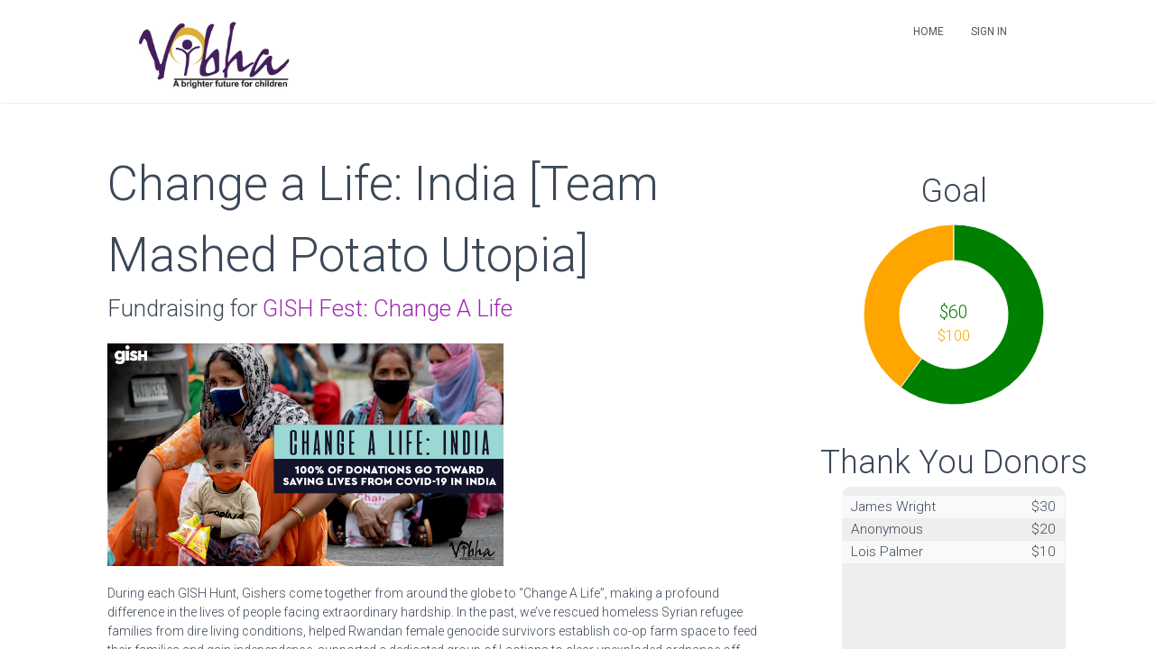

--- FILE ---
content_type: application/javascript
request_url: https://campaigns.vibha.org/assets/application-5b7093bd3e1b6d21dafecfc4c6d4bde77850f005830d5c2893c57be2b7acd37b.js
body_size: 128953
content:
function debounce(t,e,i){var n;return function(){var o=this,r=arguments;clearTimeout(n),n=setTimeout(function(){n=null,i||t.apply(o,r)},e),i&&!n&&t.apply(o,r)}}if(function(t,e){"use strict";"object"==typeof module&&"object"==typeof module.exports?module.exports=t.document?e(t,!0):function(t){if(!t.document)throw new Error("jQuery requires a window with a document");return e(t)}:e(t)}("undefined"!=typeof window?window:this,function(t,e){"use strict";function i(t,e){e=e||it;var i=e.createElement("script");i.text=t,e.head.appendChild(i).parentNode.removeChild(i)}function n(t){var e=!!t&&"length"in t&&t.length,i=mt.type(t);return"function"!==i&&!mt.isWindow(t)&&("array"===i||0===e||"number"==typeof e&&e>0&&e-1 in t)}function o(t,e){return t.nodeName&&t.nodeName.toLowerCase()===e.toLowerCase()}function r(t,e,i){return mt.isFunction(e)?mt.grep(t,function(t,n){return!!e.call(t,n,t)!==i}):e.nodeType?mt.grep(t,function(t){return t===e!==i}):"string"!=typeof e?mt.grep(t,function(t){return at.call(e,t)>-1!==i}):Et.test(e)?mt.filter(e,t,i):(e=mt.filter(e,t),mt.grep(t,function(t){return at.call(e,t)>-1!==i&&1===t.nodeType}))}function s(t,e){for(;(t=t[e])&&1!==t.nodeType;);return t}function a(t){var e={};return mt.each(t.match(Rt)||[],function(t,i){e[i]=!0}),e}function l(t){return t}function c(t){throw t}function u(t,e,i,n){var o;try{t&&mt.isFunction(o=t.promise)?o.call(t).done(e).fail(i):t&&mt.isFunction(o=t.then)?o.call(t,e,i):e.apply(undefined,[t].slice(n))}catch(t){i.apply(undefined,[t])}}function d(){it.removeEventListener("DOMContentLoaded",d),t.removeEventListener("load",d),mt.ready()}function h(){this.expando=mt.expando+h.uid++}function p(t){return"true"===t||"false"!==t&&("null"===t?null:t===+t+""?+t:Pt.test(t)?JSON.parse(t):t)}function f(t,e,i){var n;if(i===undefined&&1===t.nodeType)if(n="data-"+e.replace(Ft,"-$&").toLowerCase(),"string"==typeof(i=t.getAttribute(n))){try{i=p(i)}catch(t){}Ot.set(t,e,i)}else i=undefined;return i}function m(t,e,i,n){var o,r=1,s=20,a=n?function(){return n.cur()}:function(){return mt.css(t,e,"")},l=a(),c=i&&i[3]||(mt.cssNumber[e]?"":"px"),u=(mt.cssNumber[e]||"px"!==c&&+l)&&Bt.exec(mt.css(t,e));if(u&&u[3]!==c){c=c||u[3],i=i||[],u=+l||1;do{r=r||".5",u/=r,mt.style(t,e,u+c)}while(r!==(r=a()/l)&&1!==r&&--s)}return i&&(u=+u||+l||0,o=i[1]?u+(i[1]+1)*i[2]:+i[2],n&&(n.unit=c,n.start=u,n.end=o)),o}function g(t){var e,i=t.ownerDocument,n=t.nodeName,o=Ut[n];return o||(e=i.body.appendChild(i.createElement(n)),o=mt.css(e,"display"),e.parentNode.removeChild(e),"none"===o&&(o="block"),Ut[n]=o,o)}function v(t,e){for(var i,n,o=[],r=0,s=t.length;r<s;r++)n=t[r],n.style&&(i=n.style.display,e?("none"===i&&(o[r]=zt.get(n,"display")||null,o[r]||(n.style.display="")),""===n.style.display&&jt(n)&&(o[r]=g(n))):"none"!==i&&(o[r]="none",zt.set(n,"display",i)));for(r=0;r<s;r++)null!=o[r]&&(t[r].style.display=o[r]);return t}function y(t,e){var i;return i="undefined"!=typeof t.getElementsByTagName?t.getElementsByTagName(e||"*"):"undefined"!=typeof t.querySelectorAll?t.querySelectorAll(e||"*"):[],e===undefined||e&&o(t,e)?mt.merge([t],i):i}function b(t,e){for(var i=0,n=t.length;i<n;i++)zt.set(t[i],"globalEval",!e||zt.get(e[i],"globalEval"))}function w(t,e,i,n,o){for(var r,s,a,l,c,u,d=e.createDocumentFragment(),h=[],p=0,f=t.length;p<f;p++)if((r=t[p])||0===r)if("object"===mt.type(r))mt.merge(h,r.nodeType?[r]:r);else if(Gt.test(r)){for(s=s||d.appendChild(e.createElement("div")),a=(Vt.exec(r)||["",""])[1].toLowerCase(),l=Yt[a]||Yt._default,s.innerHTML=l[1]+mt.htmlPrefilter(r)+l[2],u=l[0];u--;)s=s.lastChild;mt.merge(h,s.childNodes),s=d.firstChild,s.textContent=""}else h.push(e.createTextNode(r));for(d.textContent="",p=0;r=h[p++];)if(n&&mt.inArray(r,n)>-1)o&&o.push(r);else if(c=mt.contains(r.ownerDocument,r),s=y(d.appendChild(r),"script"),c&&b(s),i)for(u=0;r=s[u++];)Kt.test(r.type||"")&&i.push(r);return d}function k(){return!0}function x(){return!1}function C(){try{return it.activeElement}catch(t){}}function T(t,e,i,n,o,r){var s,a;if("object"==typeof e){"string"!=typeof i&&(n=n||i,i=undefined);for(a in e)T(t,a,i,n,e[a],r);return t}if(null==n&&null==o?(o=i,n=i=undefined):null==o&&("string"==typeof i?(o=n,n=undefined):(o=n,n=i,i=undefined)),!1===o)o=x;else if(!o)return t;return 1===r&&(s=o,o=function(t){return mt().off(t),s.apply(this,arguments)},o.guid=s.guid||(s.guid=mt.guid++)),t.each(function(){mt.event.add(this,e,o,n,i)})}function E(t,e){return o(t,"table")&&o(11!==e.nodeType?e:e.firstChild,"tr")?mt(">tbody",t)[0]||t:t}function S(t){return t.type=(null!==t.getAttribute("type"))+"/"+t.type,t}function A(t){var e=ne.exec(t.type);return e?t.type=e[1]:t.removeAttribute("type"),t}function $(t,e){var i,n,o,r,s,a,l,c;if(1===e.nodeType){if(zt.hasData(t)&&(r=zt.access(t),s=zt.set(e,r),c=r.events)){delete s.handle,s.events={};for(o in c)for(i=0,n=c[o].length;i<n;i++)mt.event.add(e,o,c[o][i])}Ot.hasData(t)&&(a=Ot.access(t),l=mt.extend({},a),Ot.set(e,l))}}function D(t,e){var i=e.nodeName.toLowerCase();"input"===i&&Wt.test(t.type)?e.checked=t.checked:"input"!==i&&"textarea"!==i||(e.defaultValue=t.defaultValue)}function R(t,e,n,o){e=rt.apply([],e);var r,s,a,l,c,u,d=0,h=t.length,p=h-1,f=e[0],m=mt.isFunction(f);if(m||h>1&&"string"==typeof f&&!pt.checkClone&&ie.test(f))return t.each(function(i){var r=t.eq(i);m&&(e[0]=f.call(this,i,r.html())),R(r,e,n,o)});if(h&&(r=w(e,t[0].ownerDocument,!1,t,o),s=r.firstChild,1===r.childNodes.length&&(r=s),s||o)){for(a=mt.map(y(r,"script"),S),l=a.length;d<h;d++)c=r,d!==p&&(c=mt.clone(c,!0,!0),l&&mt.merge(a,y(c,"script"))),n.call(t[d],c,d);if(l)for(u=a[a.length-1].ownerDocument,mt.map(a,A),d=0;d<l;d++)c=a[d],Kt.test(c.type||"")&&!zt.access(c,"globalEval")&&mt.contains(u,c)&&(c.src?mt._evalUrl&&mt._evalUrl(c.src):i(c.textContent.replace(oe,""),u))}return t}function N(t,e,i){for(var n,o=e?mt.filter(e,t):t,r=0;null!=(n=o[r]);r++)i||1!==n.nodeType||mt.cleanData(y(n)),n.parentNode&&(i&&mt.contains(n.ownerDocument,n)&&b(y(n,"script")),n.parentNode.removeChild(n));return t}function M(t,e,i){var n,o,r,s,a=t.style;return i=i||ae(t),i&&(s=i.getPropertyValue(e)||i[e],""!==s||mt.contains(t.ownerDocument,t)||(s=mt.style(t,e)),!pt.pixelMarginRight()&&se.test(s)&&re.test(e)&&(n=a.width,o=a.minWidth,r=a.maxWidth,a.minWidth=a.maxWidth=a.width=s,s=i.width,a.width=n,a.minWidth=o,a.maxWidth=r)),s!==undefined?s+"":s}function I(t,e){return{get:function(){return t()?void delete this.get:(this.get=e).apply(this,arguments)}}}function L(t){if(t in pe)return t;for(var e=t[0].toUpperCase()+t.slice(1),i=he.length;i--;)if((t=he[i]+e)in pe)return t}function z(t){var e=mt.cssProps[t];return e||(e=mt.cssProps[t]=L(t)||t),e}function O(t,e,i){var n=Bt.exec(e);return n?Math.max(0,n[2]-(i||0))+(n[3]||"px"):e}function P(t,e,i,n,o){var r,s=0;for(r=i===(n?"border":"content")?4:"width"===e?1:0;r<4;r+=2)"margin"===i&&(s+=mt.css(t,i+Ht[r],!0,o)),n?("content"===i&&(s-=mt.css(t,"padding"+Ht[r],!0,o)),"margin"!==i&&(s-=mt.css(t,"border"+Ht[r]+"Width",!0,o))):(s+=mt.css(t,"padding"+Ht[r],!0,o),"padding"!==i&&(s+=mt.css(t,"border"+Ht[r]+"Width",!0,o)));return s}function F(t,e,i){var n,o=ae(t),r=M(t,e,o),s="border-box"===mt.css(t,"boxSizing",!1,o);return se.test(r)?r:(n=s&&(pt.boxSizingReliable()||r===t.style[e]),"auto"===r&&(r=t["offset"+e[0].toUpperCase()+e.slice(1)]),(r=parseFloat(r)||0)+P(t,e,i||(s?"border":"content"),n,o)+"px")}function _(t,e,i,n,o){return new _.prototype.init(t,e,i,n,o)}function B(){me&&(!1===it.hidden&&t.requestAnimationFrame?t.requestAnimationFrame(B):t.setTimeout(B,mt.fx.interval),mt.fx.tick())}function H(){return t.setTimeout(function(){fe=undefined}),fe=mt.now()}function j(t,e){var i,n=0,o={height:t};for(e=e?1:0;n<4;n+=2-e)i=Ht[n],o["margin"+i]=o["padding"+i]=t;return e&&(o.opacity=o.width=t),o}function q(t,e,i){for(var n,o=(V.tweeners[e]||[]).concat(V.tweeners["*"]),r=0,s=o.length;r<s;r++)if(n=o[r].call(i,e,t))return n}function U(t,e,i){var n,o,r,s,a,l,c,u,d="width"in e||"height"in e,h=this,p={},f=t.style,m=t.nodeType&&jt(t),g=zt.get(t,"fxshow");i.queue||(s=mt._queueHooks(t,"fx"),null==s.unqueued&&(s.unqueued=0,a=s.empty.fire,s.empty.fire=function(){s.unqueued||a()}),s.unqueued++,h.always(function(){h.always(function(){s.unqueued--,mt.queue(t,"fx").length||s.empty.fire()})}));for(n in e)if(o=e[n],ge.test(o)){if(delete e[n],r=r||"toggle"===o,o===(m?"hide":"show")){if("show"!==o||!g||g[n]===undefined)continue;m=!0}p[n]=g&&g[n]||mt.style(t,n)}if((l=!mt.isEmptyObject(e))||!mt.isEmptyObject(p)){d&&1===t.nodeType&&(i.overflow=[f.overflow,f.overflowX,f.overflowY],c=g&&g.display,null==c&&(c=zt.get(t,"display")),u=mt.css(t,"display"),"none"===u&&(c?u=c:(v([t],!0),c=t.style.display||c,u=mt.css(t,"display"),v([t]))),("inline"===u||"inline-block"===u&&null!=c)&&"none"===mt.css(t,"float")&&(l||(h.done(function(){f.display=c}),null==c&&(u=f.display,c="none"===u?"":u)),f.display="inline-block")),i.overflow&&(f.overflow="hidden",h.always(function(){f.overflow=i.overflow[0],f.overflowX=i.overflow[1],f.overflowY=i.overflow[2]})),l=!1;for(n in p)l||(g?"hidden"in g&&(m=g.hidden):g=zt.access(t,"fxshow",{display:c}),r&&(g.hidden=!m),m&&v([t],!0),h.done(function(){m||v([t]),zt.remove(t,"fxshow");for(n in p)mt.style(t,n,p[n])})),l=q(m?g[n]:0,n,h),n in g||(g[n]=l.start,m&&(l.end=l.start,l.start=0))}}function W(t,e){var i,n,o,r,s;for(i in t)if(n=mt.camelCase(i),o=e[n],r=t[i],Array.isArray(r)&&(o=r[1],r=t[i]=r[0]),i!==n&&(t[n]=r,delete t[i]),(s=mt.cssHooks[n])&&"expand"in s){r=s.expand(r),delete t[n];for(i in r)i in t||(t[i]=r[i],e[i]=o)}else e[n]=o}function V(t,e,i){var n,o,r=0,s=V.prefilters.length,a=mt.Deferred().always(function(){delete l.elem}),l=function(){if(o)return!1;for(var e=fe||H(),i=Math.max(0,c.startTime+c.duration-e),n=i/c.duration||0,r=1-n,s=0,l=c.tweens.length;s<l;s++)c.tweens[s].run(r);return a.notifyWith(t,[c,r,i]),r<1&&l?i:(l||a.notifyWith(t,[c,1,0]),a.resolveWith(t,[c]),!1)},c=a.promise({elem:t,props:mt.extend({},e),opts:mt.extend(!0,{specialEasing:{},easing:mt.easing._default},i),originalProperties:e,originalOptions:i,startTime:fe||H(),duration:i.duration,tweens:[],createTween:function(e,i){var n=mt.Tween(t,c.opts,e,i,c.opts.specialEasing[e]||c.opts.easing);return c.tweens.push(n),n},stop:function(e){var i=0,n=e?c.tweens.length:0;if(o)return this;for(o=!0;i<n;i++)c.tweens[i].run(1);return e?(a.notifyWith(t,[c,1,0]),a.resolveWith(t,[c,e])):a.rejectWith(t,[c,e]),this}}),u=c.props;for(W(u,c.opts.specialEasing);r<s;r++)if(n=V.prefilters[r].call(c,t,u,c.opts))return mt.isFunction(n.stop)&&(mt._queueHooks(c.elem,c.opts.queue).stop=mt.proxy(n.stop,n)),n;return mt.map(u,q,c),mt.isFunction(c.opts.start)&&c.opts.start.call(t,c),c.progress(c.opts.progress).done(c.opts.done,c.opts.complete).fail(c.opts.fail).always(c.opts.always),mt.fx.timer(mt.extend(l,{elem:t,anim:c,queue:c.opts.queue})),c}function K(t){return(t.match(Rt)||[]).join(" ")}function Y(t){return t.getAttribute&&t.getAttribute("class")||""}function G(t,e,i,n){var o;if(Array.isArray(e))mt.each(e,function(e,o){i||Ae.test(t)?n(t,o):G(t+"["+("object"==typeof o&&null!=o?e:"")+"]",o,i,n)});else if(i||"object"!==mt.type(e))n(t,e);else for(o in e)G(t+"["+o+"]",e[o],i,n)}function Q(t){return function(e,i){"string"!=typeof e&&(i=e,e="*");var n,o=0,r=e.toLowerCase().match(Rt)||[];if(mt.isFunction(i))for(;n=r[o++];)"+"===n[0]?(n=n.slice(1)||"*",(t[n]=t[n]||[]).unshift(i)):(t[n]=t[n]||[]).push(i)}}function X(t,e,i,n){function o(a){var l;return r[a]=!0,mt.each(t[a]||[],function(t,a){var c=a(e,i,n);return"string"!=typeof c||s||r[c]?s?!(l=c):void 0:(e.dataTypes.unshift(c),o(c),!1)}),l}var r={},s=t===_e;return o(e.dataTypes[0])||!r["*"]&&o("*")}function J(t,e){var i,n,o=mt.ajaxSettings.flatOptions||{};for(i in e)e[i]!==undefined&&((o[i]?t:n||(n={}))[i]=e[i]);return n&&mt.extend(!0,t,n),t}function Z(t,e,i){for(var n,o,r,s,a=t.contents,l=t.dataTypes;"*"===l[0];)l.shift(),n===undefined&&(n=t.mimeType||e.getResponseHeader("Content-Type"));if(n)for(o in a)if(a[o]&&a[o].test(n)){l.unshift(o);break}if(l[0]in i)r=l[0];else{for(o in i){if(!l[0]||t.converters[o+" "+l[0]]){r=o;break}s||(s=o)}r=r||s}if(r)return r!==l[0]&&l.unshift(r),i[r]}function tt(t,e,i,n){var o,r,s,a,l,c={},u=t.dataTypes.slice();if(u[1])for(s in t.converters)c[s.toLowerCase()]=t.converters[s];for(r=u.shift();r;)if(t.responseFields[r]&&(i[t.responseFields[r]]=e),!l&&n&&t.dataFilter&&(e=t.dataFilter(e,t.dataType)),l=r,r=u.shift())if("*"===r)r=l;else if("*"!==l&&l!==r){if(!(s=c[l+" "+r]||c["* "+r]))for(o in c)if(a=o.split(" "),a[1]===r&&(s=c[l+" "+a[0]]||c["* "+a[0]])){!0===s?s=c[o]:!0!==c[o]&&(r=a[0],u.unshift(a[1]));break}if(!0!==s)if(s&&t["throws"])e=s(e);else try{e=s(e)}catch(t){return{state:"parsererror",error:s?t:"No conversion from "+l+" to "+r}}}return{state:"success",data:e}}var et=[],it=t.document,nt=Object.getPrototypeOf,ot=et.slice,rt=et.concat,st=et.push,at=et.indexOf,lt={},ct=lt.toString,ut=lt.hasOwnProperty,dt=ut.toString,ht=dt.call(Object),pt={},ft="3.2.1",mt=function(t,e){return new mt.fn.init(t,e)},gt=/^[\s\uFEFF\xA0]+|[\s\uFEFF\xA0]+$/g,vt=/^-ms-/,yt=/-([a-z])/g,bt=function(t,e){return e.toUpperCase()};mt.fn=mt.prototype={jquery:ft,constructor:mt,length:0,toArray:function(){return ot.call(this)},get:function(t){return null==t?ot.call(this):t<0?this[t+this.length]:this[t]},pushStack:function(t){var e=mt.merge(this.constructor(),t);return e.prevObject=this,e},each:function(t){return mt.each(this,t)},map:function(t){return this.pushStack(mt.map(this,function(e,i){return t.call(e,i,e)}))},slice:function(){return this.pushStack(ot.apply(this,arguments))},first:function(){return this.eq(0)},last:function(){return this.eq(-1)},eq:function(t){var e=this.length,i=+t+(t<0?e:0);return this.pushStack(i>=0&&i<e?[this[i]]:[])},end:function(){return this.prevObject||this.constructor()},push:st,sort:et.sort,splice:et.splice},mt.extend=mt.fn.extend=function(){var t,e,i,n,o,r,s=arguments[0]||{},a=1,l=arguments.length,c=!1;for("boolean"==typeof s&&(c=s,s=arguments[a]||{},a++),"object"==typeof s||mt.isFunction(s)||(s={}),a===l&&(s=this,a--);a<l;a++)if(null!=(t=arguments[a]))for(e in t)i=s[e],n=t[e],s!==n&&(c&&n&&(mt.isPlainObject(n)||(o=Array.isArray(n)))?(o?(o=!1,r=i&&Array.isArray(i)?i:[]):r=i&&mt.isPlainObject(i)?i:{},s[e]=mt.extend(c,r,n)):n!==undefined&&(s[e]=n));return s},mt.extend({expando:"jQuery"+(ft+Math.random()).replace(/\D/g,""),isReady:!0,error:function(t){throw new Error(t)},noop:function(){},isFunction:function(t){return"function"===mt.type(t)},isWindow:function(t){return null!=t&&t===t.window},isNumeric:function(t){var e=mt.type(t);return("number"===e||"string"===e)&&!isNaN(t-parseFloat(t))},isPlainObject:function(t){var e,i;return!(!t||"[object Object]"!==ct.call(t))&&(!(e=nt(t))||"function"==typeof(i=ut.call(e,"constructor")&&e.constructor)&&dt.call(i)===ht)},isEmptyObject:function(t){var e;for(e in t)return!1;return!0},type:function(t){return null==t?t+"":"object"==typeof t||"function"==typeof t?lt[ct.call(t)]||"object":typeof t},globalEval:function(t){i(t)},camelCase:function(t){return t.replace(vt,"ms-").replace(yt,bt)},each:function(t,e){var i,o=0;if(n(t))for(i=t.length;o<i&&!1!==e.call(t[o],o,t[o]);o++);else for(o in t)if(!1===e.call(t[o],o,t[o]))break;return t},trim:function(t){return null==t?"":(t+"").replace(gt,"")},makeArray:function(t,e){var i=e||[];return null!=t&&(n(Object(t))?mt.merge(i,"string"==typeof t?[t]:t):st.call(i,t)),i},inArray:function(t,e,i){return null==e?-1:at.call(e,t,i)},merge:function(t,e){for(var i=+e.length,n=0,o=t.length;n<i;n++)t[o++]=e[n];return t.length=o,t},grep:function(t,e,i){for(var n=[],o=0,r=t.length,s=!i;o<r;o++)!e(t[o],o)!==s&&n.push(t[o]);return n},map:function(t,e,i){var o,r,s=0,a=[];if(n(t))for(o=t.length;s<o;s++)null!=(r=e(t[s],s,i))&&a.push(r);else for(s in t)null!=(r=e(t[s],s,i))&&a.push(r);return rt.apply([],a)},guid:1,proxy:function(t,e){var i,n,o;return"string"==typeof e&&(i=t[e],e=t,t=i),mt.isFunction(t)?(n=ot.call(arguments,2),o=function(){return t.apply(e||this,n.concat(ot.call(arguments)))},o.guid=t.guid=t.guid||mt.guid++,o):undefined},now:Date.now,support:pt}),"function"==typeof Symbol&&(mt.fn[Symbol.iterator]=et[Symbol.iterator]),mt.each("Boolean Number String Function Array Date RegExp Object Error Symbol".split(" "),function(t,e){lt["[object "+e+"]"]=e.toLowerCase()});var wt=function(t){function e(t,e,i,n){var o,r,s,a,l,c,u,h=e&&e.ownerDocument,f=e?e.nodeType:9;if(i=i||[],"string"!=typeof t||!t||1!==f&&9!==f&&11!==f)return i;if(!n&&((e?e.ownerDocument||e:H)!==I&&M(e),e=e||I,z)){if(11!==f&&(l=vt.exec(t)))if(o=l[1]){if(9===f){if(!(s=e.getElementById(o)))return i;if(s.id===o)return i.push(s),i}else if(h&&(s=h.getElementById(o))&&_(e,s)&&s.id===o)return i.push(s),i}else{if(l[2])return J.apply(i,e.getElementsByTagName(t)),i;if((o=l[3])&&x.getElementsByClassName&&e.getElementsByClassName)return J.apply(i,e.getElementsByClassName(o)),i}if(x.qsa&&!V[t+" "]&&(!O||!O.test(t))){if(1!==f)h=e,u=t;else if("object"!==e.nodeName.toLowerCase()){for((a=e.getAttribute("id"))?a=a.replace(kt,xt):e.setAttribute("id",a=B),c=S(t),r=c.length;r--;)c[r]="#"+a+" "+p(c[r]);u=c.join(","),h=yt.test(t)&&d(e.parentNode)||e}if(u)try{return J.apply(i,h.querySelectorAll(u)),i}catch(t){}finally{a===B&&e.removeAttribute("id")}}}return $(t.replace(at,"$1"),e,i,n)}function i(){function t(i,n){return e.push(i+" ")>C.cacheLength&&delete t[e.shift()],t[i+" "]=n}var e=[];return t}function n(t){return t[B]=!0,t}function o(t){var e=I.createElement("fieldset");try{return!!t(e)}catch(t){return!1}finally{e.parentNode&&e.parentNode.removeChild(e),e=null}}function r(t,e){for(var i=t.split("|"),n=i.length;n--;)C.attrHandle[i[n]]=e}function s(t,e){var i=e&&t,n=i&&1===t.nodeType&&1===e.nodeType&&t.sourceIndex-e.sourceIndex;if(n)return n;if(i)for(;i=i.nextSibling;)if(i===e)return-1;return t?1:-1}function a(t){return function(e){return"input"===e.nodeName.toLowerCase()&&e.type===t}}function l(t){return function(e){var i=e.nodeName.toLowerCase();return("input"===i||"button"===i)&&e.type===t}}function c(t){return function(e){return"form"in e?e.parentNode&&!1===e.disabled?"label"in e?"label"in e.parentNode?e.parentNode.disabled===t:e.disabled===t:e.isDisabled===t||e.isDisabled!==!t&&Tt(e)===t:e.disabled===t:"label"in e&&e.disabled===t}}function u(t){return n(function(e){return e=+e,n(function(i,n){for(var o,r=t([],i.length,e),s=r.length;s--;)i[o=r[s]]&&(i[o]=!(n[o]=i[o]))})})}function d(t){return t&&"undefined"!=typeof t.getElementsByTagName&&t}function h(){}function p(t){for(var e=0,i=t.length,n="";e<i;e++)n+=t[e].value;return n}function f(t,e,i){var n=e.dir,o=e.next,r=o||n,s=i&&"parentNode"===r,a=q++;return e.first?function(e,i,o){for(;e=e[n];)if(1===e.nodeType||s)return t(e,i,o);return!1}:function(e,i,l){var c,u,d,h=[j,a];if(l){for(;e=e[n];)if((1===e.nodeType||s)&&t(e,i,l))return!0}else for(;e=e[n];)if(1===e.nodeType||s)if(d=e[B]||(e[B]={}),u=d[e.uniqueID]||(d[e.uniqueID]={}),o&&o===e.nodeName.toLowerCase())e=e[n]||e;else{if((c=u[r])&&c[0]===j&&c[1]===a)return h[2]=c[2];if(u[r]=h,h[2]=t(e,i,l))return!0}return!1}}function m(t){return t.length>1?function(e,i,n){for(var o=t.length;o--;)if(!t[o](e,i,n))return!1;return!0}:t[0]}function g(t,i,n){for(var o=0,r=i.length;o<r;o++)e(t,i[o],n);return n}function v(t,e,i,n,o){for(var r,s=[],a=0,l=t.length,c=null!=e;a<l;a++)(r=t[a])&&(i&&!i(r,n,o)||(s.push(r),c&&e.push(a)));return s}function y(t,e,i,o,r,s){return o&&!o[B]&&(o=y(o)),r&&!r[B]&&(r=y(r,s)),n(function(n,s,a,l){var c,u,d,h=[],p=[],f=s.length,m=n||g(e||"*",a.nodeType?[a]:a,[]),y=!t||!n&&e?m:v(m,h,t,a,l),b=i?r||(n?t:f||o)?[]:s:y;if(i&&i(y,b,a,l),o)for(c=v(b,p),o(c,[],a,l),u=c.length;u--;)(d=c[u])&&(b[p[u]]=!(y[p[u]]=d));if(n){if(r||t){if(r){for(c=[],u=b.length;u--;)(d=b[u])&&c.push(y[u]=d);r(null,b=[],c,l)}for(u=b.length;u--;)(d=b[u])&&(c=r?tt(n,d):h[u])>-1&&(n[c]=!(s[c]=d))}}else b=v(b===s?b.splice(f,b.length):b),r?r(null,s,b,l):J.apply(s,b)})}function b(t){for(var e,i,n,o=t.length,r=C.relative[t[0].type],s=r||C.relative[" "],a=r?1:0,l=f(function(t){return t===e},s,!0),c=f(function(t){return tt(e,t)>-1},s,!0),u=[function(t,i,n){var o=!r&&(n||i!==D)||((e=i).nodeType?l(t,i,n):c(t,i,n));return e=null,o}];a<o;a++)if(i=C.relative[t[a].type])u=[f(m(u),i)];else{if(i=C.filter[t[a].type].apply(null,t[a].matches),i[B]){for(n=++a;n<o&&!C.relative[t[n].type];n++);return y(a>1&&m(u),a>1&&p(t.slice(0,a-1).concat({value:" "===t[a-2].type?"*":""})).replace(at,"$1"),i,a<n&&b(t.slice(a,n)),n<o&&b(t=t.slice(n)),n<o&&p(t))}u.push(i)}return m(u)}function w(t,i){var o=i.length>0,r=t.length>0,s=function(n,s,a,l,c){var u,d,h,p=0,f="0",m=n&&[],g=[],y=D,b=n||r&&C.find.TAG("*",c),w=j+=null==y?1:Math.random()||.1,k=b.length;for(c&&(D=s===I||s||c);f!==k&&null!=(u=b[f]);f++){if(r&&u){for(d=0,s||u.ownerDocument===I||(M(u),a=!z);h=t[d++];)if(h(u,s||I,a)){l.push(u);break}c&&(j=w)}o&&((u=!h&&u)&&p--,n&&m.push(u))}if(p+=f,o&&f!==p){for(d=0;h=i[d++];)h(m,g,s,a);if(n){if(p>0)for(;f--;)m[f]||g[f]||(g[f]=Q.call(l));g=v(g)}J.apply(l,g),c&&!n&&g.length>0&&p+i.length>1&&e.uniqueSort(l)}return c&&(j=w,D=y),m};return o?n(s):s}var k,x,C,T,E,S,A,$,D,R,N,M,I,L,z,O,P,F,_,B="sizzle"+1*new Date,H=t.document,j=0,q=0,U=i(),W=i(),V=i(),K=function(t,e){return t===e&&(N=!0),0},Y={}.hasOwnProperty,G=[],Q=G.pop,X=G.push,J=G.push,Z=G.slice,tt=function(t,e){for(var i=0,n=t.length;i<n;i++)if(t[i]===e)return i;return-1},et="checked|selected|async|autofocus|autoplay|controls|defer|disabled|hidden|ismap|loop|multiple|open|readonly|required|scoped",it="[\\x20\\t\\r\\n\\f]",nt="(?:\\\\.|[\\w-]|[^\0-\\xa0])+",ot="\\["+it+"*("+nt+")(?:"+it+"*([*^$|!~]?=)"+it+"*(?:'((?:\\\\.|[^\\\\'])*)'|\"((?:\\\\.|[^\\\\\"])*)\"|("+nt+"))|)"+it+"*\\]",rt=":("+nt+")(?:\\((('((?:\\\\.|[^\\\\'])*)'|\"((?:\\\\.|[^\\\\\"])*)\")|((?:\\\\.|[^\\\\()[\\]]|"+ot+")*)|.*)\\)|)",st=new RegExp(it+"+","g"),at=new RegExp("^"+it+"+|((?:^|[^\\\\])(?:\\\\.)*)"+it+"+$","g"),lt=new RegExp("^"+it+"*,"+it+"*"),ct=new RegExp("^"+it+"*([>+~]|"+it+")"+it+"*"),ut=new RegExp("="+it+"*([^\\]'\"]*?)"+it+"*\\]","g"),dt=new RegExp(rt),ht=new RegExp("^"+nt+"$"),pt={ID:new RegExp("^#("+nt+")"),CLASS:new RegExp("^\\.("+nt+")"),TAG:new RegExp("^("+nt+"|[*])"),ATTR:new RegExp("^"+ot),PSEUDO:new RegExp("^"+rt),CHILD:new RegExp("^:(only|first|last|nth|nth-last)-(child|of-type)(?:\\("+it+"*(even|odd|(([+-]|)(\\d*)n|)"+it+"*(?:([+-]|)"+it+"*(\\d+)|))"+it+"*\\)|)","i"),bool:new RegExp("^(?:"+et+")$","i"),needsContext:new RegExp("^"+it+"*[>+~]|:(even|odd|eq|gt|lt|nth|first|last)(?:\\("+it+"*((?:-\\d)?\\d*)"+it+"*\\)|)(?=[^-]|$)","i")},ft=/^(?:input|select|textarea|button)$/i,mt=/^h\d$/i,gt=/^[^{]+\{\s*\[native \w/,vt=/^(?:#([\w-]+)|(\w+)|\.([\w-]+))$/,yt=/[+~]/,bt=new RegExp("\\\\([\\da-f]{1,6}"+it+"?|("+it+")|.)","ig"),wt=function(t,e,i){var n="0x"+e-65536;return n!==n||i?e:n<0?String.fromCharCode(n+65536):String.fromCharCode(n>>10|55296,1023&n|56320)},kt=/([\0-\x1f\x7f]|^-?\d)|^-$|[^\0-\x1f\x7f-\uFFFF\w-]/g,xt=function(t,e){return e?"\0"===t?"\ufffd":t.slice(0,-1)+"\\"+t.charCodeAt(t.length-1).toString(16)+" ":"\\"+t},Ct=function(){M()},Tt=f(function(t){return!0===t.disabled&&("form"in t||"label"in t)},{dir:"parentNode",next:"legend"});try{J.apply(G=Z.call(H.childNodes),H.childNodes),G[H.childNodes.length].nodeType}catch(t){J={apply:G.length?function(t,e){X.apply(t,Z.call(e))}:function(t,e){for(var i=t.length,n=0;t[i++]=e[n++];);t.length=i-1}}}x=e.support={},E=e.isXML=function(t){var e=t&&(t.ownerDocument||t).documentElement;return!!e&&"HTML"!==e.nodeName},M=e.setDocument=function(t){var e,i,n=t?t.ownerDocument||t:H;return n!==I&&9===n.nodeType&&n.documentElement?(I=n,L=I.documentElement,z=!E(I),H!==I&&(i=I.defaultView)&&i.top!==i&&(i.addEventListener?i.addEventListener("unload",Ct,!1):i.attachEvent&&i.attachEvent("onunload",Ct)),x.attributes=o(function(t){return t.className="i",!t.getAttribute("className")}),x.getElementsByTagName=o(function(t){return t.appendChild(I.createComment("")),!t.getElementsByTagName("*").length}),x.getElementsByClassName=gt.test(I.getElementsByClassName),x.getById=o(function(t){return L.appendChild(t).id=B,!I.getElementsByName||!I.getElementsByName(B).length}),x.getById?(C.filter.ID=function(t){var e=t.replace(bt,wt);return function(t){return t.getAttribute("id")===e}},C.find.ID=function(t,e){if("undefined"!=typeof e.getElementById&&z){var i=e.getElementById(t);return i?[i]:[]}}):(C.filter.ID=function(t){var e=t.replace(bt,wt);return function(t){var i="undefined"!=typeof t.getAttributeNode&&t.getAttributeNode("id");return i&&i.value===e}},C.find.ID=function(t,e){if("undefined"!=typeof e.getElementById&&z){var i,n,o,r=e.getElementById(t);if(r){if((i=r.getAttributeNode("id"))&&i.value===t)return[r];for(o=e.getElementsByName(t),n=0;r=o[n++];)if((i=r.getAttributeNode("id"))&&i.value===t)return[r]}return[]}}),C.find.TAG=x.getElementsByTagName?function(t,e){return"undefined"!=typeof e.getElementsByTagName?e.getElementsByTagName(t):x.qsa?e.querySelectorAll(t):void 0}:function(t,e){var i,n=[],o=0,r=e.getElementsByTagName(t);if("*"===t){for(;i=r[o++];)1===i.nodeType&&n.push(i);return n}return r},C.find.CLASS=x.getElementsByClassName&&function(t,e){if("undefined"!=typeof e.getElementsByClassName&&z)return e.getElementsByClassName(t)},P=[],O=[],(x.qsa=gt.test(I.querySelectorAll))&&(o(function(t){L.appendChild(t).innerHTML="<a id='"+B+"'></a><select id='"+B+"-\r\\' msallowcapture=''><option selected=''></option></select>",t.querySelectorAll("[msallowcapture^='']").length&&O.push("[*^$]="+it+"*(?:''|\"\")"),t.querySelectorAll("[selected]").length||O.push("\\["+it+"*(?:value|"+et+")"),t.querySelectorAll("[id~="+B+"-]").length||O.push("~="),t.querySelectorAll(":checked").length||O.push(":checked"),t.querySelectorAll("a#"+B+"+*").length||O.push(".#.+[+~]")}),o(function(t){t.innerHTML="<a href='' disabled='disabled'></a><select disabled='disabled'><option/></select>";var e=I.createElement("input");e.setAttribute("type","hidden"),t.appendChild(e).setAttribute("name","D"),t.querySelectorAll("[name=d]").length&&O.push("name"+it+"*[*^$|!~]?="),2!==t.querySelectorAll(":enabled").length&&O.push(":enabled",":disabled"),L.appendChild(t).disabled=!0,2!==t.querySelectorAll(":disabled").length&&O.push(":enabled",":disabled"),t.querySelectorAll("*,:x"),O.push(",.*:")})),(x.matchesSelector=gt.test(F=L.matches||L.webkitMatchesSelector||L.mozMatchesSelector||L.oMatchesSelector||L.msMatchesSelector))&&o(function(t){x.disconnectedMatch=F.call(t,"*"),F.call(t,"[s!='']:x"),P.push("!=",rt)}),O=O.length&&new RegExp(O.join("|")),P=P.length&&new RegExp(P.join("|")),e=gt.test(L.compareDocumentPosition),_=e||gt.test(L.contains)?function(t,e){var i=9===t.nodeType?t.documentElement:t,n=e&&e.parentNode;return t===n||!(!n||1!==n.nodeType||!(i.contains?i.contains(n):t.compareDocumentPosition&&16&t.compareDocumentPosition(n)))}:function(t,e){if(e)for(;e=e.parentNode;)if(e===t)return!0;return!1},K=e?function(t,e){if(t===e)return N=!0,0;var i=!t.compareDocumentPosition-!e.compareDocumentPosition;return i||(i=(t.ownerDocument||t)===(e.ownerDocument||e)?t.compareDocumentPosition(e):1,1&i||!x.sortDetached&&e.compareDocumentPosition(t)===i?t===I||t.ownerDocument===H&&_(H,t)?-1:e===I||e.ownerDocument===H&&_(H,e)?1:R?tt(R,t)-tt(R,e):0:4&i?-1:1)}:function(t,e){if(t===e)return N=!0,0;var i,n=0,o=t.parentNode,r=e.parentNode,a=[t],l=[e];if(!o||!r)return t===I?-1:e===I?1:o?-1:r?1:R?tt(R,t)-tt(R,e):0;if(o===r)return s(t,e);for(i=t;i=i.parentNode;)a.unshift(i);for(i=e;i=i.parentNode;)l.unshift(i);for(;a[n]===l[n];)n++;return n?s(a[n],l[n]):a[n]===H?-1:l[n]===H?1:0},I):I},e.matches=function(t,i){return e(t,null,null,i)},e.matchesSelector=function(t,i){if((t.ownerDocument||t)!==I&&M(t),i=i.replace(ut,"='$1']"),x.matchesSelector&&z&&!V[i+" "]&&(!P||!P.test(i))&&(!O||!O.test(i)))try{var n=F.call(t,i);if(n||x.disconnectedMatch||t.document&&11!==t.document.nodeType)return n}catch(t){}return e(i,I,null,[t]).length>0},e.contains=function(t,e){return(t.ownerDocument||t)!==I&&M(t),_(t,e)},e.attr=function(t,e){(t.ownerDocument||t)!==I&&M(t);var i=C.attrHandle[e.toLowerCase()],n=i&&Y.call(C.attrHandle,e.toLowerCase())?i(t,e,!z):undefined;return n!==undefined?n:x.attributes||!z?t.getAttribute(e):(n=t.getAttributeNode(e))&&n.specified?n.value:null},e.escape=function(t){return(t+"").replace(kt,xt)},e.error=function(t){throw new Error("Syntax error, unrecognized expression: "+t)},e.uniqueSort=function(t){var e,i=[],n=0,o=0;if(N=!x.detectDuplicates,R=!x.sortStable&&t.slice(0),t.sort(K),N){for(;e=t[o++];)e===t[o]&&(n=i.push(o));for(;n--;)t.splice(i[n],1)}return R=null,t},T=e.getText=function(t){var e,i="",n=0,o=t.nodeType;if(o){if(1===o||9===o||11===o){if("string"==typeof t.textContent)return t.textContent;for(t=t.firstChild;t;t=t.nextSibling)i+=T(t)}else if(3===o||4===o)return t.nodeValue}else for(;e=t[n++];)i+=T(e);return i},C=e.selectors={cacheLength:50,createPseudo:n,match:pt,attrHandle:{},find:{},relative:{">":{dir:"parentNode",first:!0}," ":{dir:"parentNode"},"+":{dir:"previousSibling",first:!0},"~":{dir:"previousSibling"}},preFilter:{ATTR:function(t){return t[1]=t[1].replace(bt,wt),t[3]=(t[3]||t[4]||t[5]||"").replace(bt,wt),"~="===t[2]&&(t[3]=" "+t[3]+" "),t.slice(0,4)},CHILD:function(t){return t[1]=t[1].toLowerCase(),"nth"===t[1].slice(0,3)?(t[3]||e.error(t[0]),t[4]=+(t[4]?t[5]+(t[6]||1):2*("even"===t[3]||"odd"===t[3])),t[5]=+(t[7]+t[8]||"odd"===t[3])):t[3]&&e.error(t[0]),t},PSEUDO:function(t){var e,i=!t[6]&&t[2];return pt.CHILD.test(t[0])?null:(t[3]?t[2]=t[4]||t[5]||"":i&&dt.test(i)&&(e=S(i,!0))&&(e=i.indexOf(")",i.length-e)-i.length)&&(t[0]=t[0].slice(0,e),t[2]=i.slice(0,e)),t.slice(0,3))}},filter:{TAG:function(t){var e=t.replace(bt,wt).toLowerCase();return"*"===t?function(){return!0}:function(t){return t.nodeName&&t.nodeName.toLowerCase()===e}},CLASS:function(t){var e=U[t+" "];return e||(e=new RegExp("(^|"+it+")"+t+"("+it+"|$)"))&&U(t,function(t){return e.test("string"==typeof t.className&&t.className||"undefined"!=typeof t.getAttribute&&t.getAttribute("class")||"")})},ATTR:function(t,i,n){return function(o){var r=e.attr(o,t);return null==r?"!="===i:!i||(r+="","="===i?r===n:"!="===i?r!==n:"^="===i?n&&0===r.indexOf(n):"*="===i?n&&r.indexOf(n)>-1:"$="===i?n&&r.slice(-n.length)===n:"~="===i?(" "+r.replace(st," ")+" ").indexOf(n)>-1:"|="===i&&(r===n||r.slice(0,n.length+1)===n+"-"))}},CHILD:function(t,e,i,n,o){var r="nth"!==t.slice(0,3),s="last"!==t.slice(-4),a="of-type"===e;return 1===n&&0===o?function(t){return!!t.parentNode}:function(e,i,l){var c,u,d,h,p,f,m=r!==s?"nextSibling":"previousSibling",g=e.parentNode,v=a&&e.nodeName.toLowerCase(),y=!l&&!a,b=!1;if(g){if(r){for(;m;){for(h=e;h=h[m];)if(a?h.nodeName.toLowerCase()===v:1===h.nodeType)return!1;f=m="only"===t&&!f&&"nextSibling"}return!0}if(f=[s?g.firstChild:g.lastChild],s&&y){for(h=g,d=h[B]||(h[B]={}),u=d[h.uniqueID]||(d[h.uniqueID]={}),c=u[t]||[],p=c[0]===j&&c[1],b=p&&c[2],h=p&&g.childNodes[p];h=++p&&h&&h[m]||(b=p=0)||f.pop();)if(1===h.nodeType&&++b&&h===e){u[t]=[j,p,b];break}}else if(y&&(h=e,d=h[B]||(h[B]={}),u=d[h.uniqueID]||(d[h.uniqueID]={}),c=u[t]||[],p=c[0]===j&&c[1],b=p),!1===b)for(;(h=++p&&h&&h[m]||(b=p=0)||f.pop())&&((a?h.nodeName.toLowerCase()!==v:1!==h.nodeType)||!++b||(y&&(d=h[B]||(h[B]={}),u=d[h.uniqueID]||(d[h.uniqueID]={}),u[t]=[j,b]),h!==e)););return(b-=o)===n||b%n==0&&b/n>=0}}},PSEUDO:function(t,i){var o,r=C.pseudos[t]||C.setFilters[t.toLowerCase()]||e.error("unsupported pseudo: "+t);return r[B]?r(i):r.length>1?(o=[t,t,"",i],C.setFilters.hasOwnProperty(t.toLowerCase())?n(function(t,e){for(var n,o=r(t,i),s=o.length;s--;)n=tt(t,o[s]),t[n]=!(e[n]=o[s])}):function(t){return r(t,0,o)}):r}},pseudos:{not:n(function(t){var e=[],i=[],o=A(t.replace(at,"$1"));return o[B]?n(function(t,e,i,n){for(var r,s=o(t,null,n,[]),a=t.length;a--;)(r=s[a])&&(t[a]=!(e[a]=r))}):function(t,n,r){return e[0]=t,o(e,null,r,i),e[0]=null,!i.pop()}}),has:n(function(t){return function(i){return e(t,i).length>0}}),contains:n(function(t){return t=t.replace(bt,wt),function(e){return(e.textContent||e.innerText||T(e)).indexOf(t)>-1}}),lang:n(function(t){return ht.test(t||"")||e.error("unsupported lang: "+t),t=t.replace(bt,wt).toLowerCase(),function(e){var i;do{if(i=z?e.lang:e.getAttribute("xml:lang")||e.getAttribute("lang"))return(i=i.toLowerCase())===t||0===i.indexOf(t+"-")}while((e=e.parentNode)&&1===e.nodeType);return!1}}),target:function(e){var i=t.location&&t.location.hash;return i&&i.slice(1)===e.id},root:function(t){return t===L},focus:function(t){return t===I.activeElement&&(!I.hasFocus||I.hasFocus())&&!!(t.type||t.href||~t.tabIndex)},enabled:c(!1),disabled:c(!0),checked:function(t){var e=t.nodeName.toLowerCase();return"input"===e&&!!t.checked||"option"===e&&!!t.selected},selected:function(t){return t.parentNode&&t.parentNode.selectedIndex,!0===t.selected},empty:function(t){for(t=t.firstChild;t;t=t.nextSibling)if(t.nodeType<6)return!1;return!0},parent:function(t){
return!C.pseudos.empty(t)},header:function(t){return mt.test(t.nodeName)},input:function(t){return ft.test(t.nodeName)},button:function(t){var e=t.nodeName.toLowerCase();return"input"===e&&"button"===t.type||"button"===e},text:function(t){var e;return"input"===t.nodeName.toLowerCase()&&"text"===t.type&&(null==(e=t.getAttribute("type"))||"text"===e.toLowerCase())},first:u(function(){return[0]}),last:u(function(t,e){return[e-1]}),eq:u(function(t,e,i){return[i<0?i+e:i]}),even:u(function(t,e){for(var i=0;i<e;i+=2)t.push(i);return t}),odd:u(function(t,e){for(var i=1;i<e;i+=2)t.push(i);return t}),lt:u(function(t,e,i){for(var n=i<0?i+e:i;--n>=0;)t.push(n);return t}),gt:u(function(t,e,i){for(var n=i<0?i+e:i;++n<e;)t.push(n);return t})}},C.pseudos.nth=C.pseudos.eq;for(k in{radio:!0,checkbox:!0,file:!0,password:!0,image:!0})C.pseudos[k]=a(k);for(k in{submit:!0,reset:!0})C.pseudos[k]=l(k);return h.prototype=C.filters=C.pseudos,C.setFilters=new h,S=e.tokenize=function(t,i){var n,o,r,s,a,l,c,u=W[t+" "];if(u)return i?0:u.slice(0);for(a=t,l=[],c=C.preFilter;a;){n&&!(o=lt.exec(a))||(o&&(a=a.slice(o[0].length)||a),l.push(r=[])),n=!1,(o=ct.exec(a))&&(n=o.shift(),r.push({value:n,type:o[0].replace(at," ")}),a=a.slice(n.length));for(s in C.filter)!(o=pt[s].exec(a))||c[s]&&!(o=c[s](o))||(n=o.shift(),r.push({value:n,type:s,matches:o}),a=a.slice(n.length));if(!n)break}return i?a.length:a?e.error(t):W(t,l).slice(0)},A=e.compile=function(t,e){var i,n=[],o=[],r=V[t+" "];if(!r){for(e||(e=S(t)),i=e.length;i--;)r=b(e[i]),r[B]?n.push(r):o.push(r);r=V(t,w(o,n)),r.selector=t}return r},$=e.select=function(t,e,i,n){var o,r,s,a,l,c="function"==typeof t&&t,u=!n&&S(t=c.selector||t);if(i=i||[],1===u.length){if(r=u[0]=u[0].slice(0),r.length>2&&"ID"===(s=r[0]).type&&9===e.nodeType&&z&&C.relative[r[1].type]){if(!(e=(C.find.ID(s.matches[0].replace(bt,wt),e)||[])[0]))return i;c&&(e=e.parentNode),t=t.slice(r.shift().value.length)}for(o=pt.needsContext.test(t)?0:r.length;o--&&(s=r[o],!C.relative[a=s.type]);)if((l=C.find[a])&&(n=l(s.matches[0].replace(bt,wt),yt.test(r[0].type)&&d(e.parentNode)||e))){if(r.splice(o,1),!(t=n.length&&p(r)))return J.apply(i,n),i;break}}return(c||A(t,u))(n,e,!z,i,!e||yt.test(t)&&d(e.parentNode)||e),i},x.sortStable=B.split("").sort(K).join("")===B,x.detectDuplicates=!!N,M(),x.sortDetached=o(function(t){return 1&t.compareDocumentPosition(I.createElement("fieldset"))}),o(function(t){return t.innerHTML="<a href='#'></a>","#"===t.firstChild.getAttribute("href")})||r("type|href|height|width",function(t,e,i){if(!i)return t.getAttribute(e,"type"===e.toLowerCase()?1:2)}),x.attributes&&o(function(t){return t.innerHTML="<input/>",t.firstChild.setAttribute("value",""),""===t.firstChild.getAttribute("value")})||r("value",function(t,e,i){if(!i&&"input"===t.nodeName.toLowerCase())return t.defaultValue}),o(function(t){return null==t.getAttribute("disabled")})||r(et,function(t,e,i){var n;if(!i)return!0===t[e]?e.toLowerCase():(n=t.getAttributeNode(e))&&n.specified?n.value:null}),e}(t);mt.find=wt,mt.expr=wt.selectors,mt.expr[":"]=mt.expr.pseudos,mt.uniqueSort=mt.unique=wt.uniqueSort,mt.text=wt.getText,mt.isXMLDoc=wt.isXML,mt.contains=wt.contains,mt.escapeSelector=wt.escape;var kt=function(t,e,i){for(var n=[],o=i!==undefined;(t=t[e])&&9!==t.nodeType;)if(1===t.nodeType){if(o&&mt(t).is(i))break;n.push(t)}return n},xt=function(t,e){for(var i=[];t;t=t.nextSibling)1===t.nodeType&&t!==e&&i.push(t);return i},Ct=mt.expr.match.needsContext,Tt=/^<([a-z][^\/\0>:\x20\t\r\n\f]*)[\x20\t\r\n\f]*\/?>(?:<\/\1>|)$/i,Et=/^.[^:#\[\.,]*$/;mt.filter=function(t,e,i){var n=e[0];return i&&(t=":not("+t+")"),1===e.length&&1===n.nodeType?mt.find.matchesSelector(n,t)?[n]:[]:mt.find.matches(t,mt.grep(e,function(t){return 1===t.nodeType}))},mt.fn.extend({find:function(t){var e,i,n=this.length,o=this;if("string"!=typeof t)return this.pushStack(mt(t).filter(function(){for(e=0;e<n;e++)if(mt.contains(o[e],this))return!0}));for(i=this.pushStack([]),e=0;e<n;e++)mt.find(t,o[e],i);return n>1?mt.uniqueSort(i):i},filter:function(t){return this.pushStack(r(this,t||[],!1))},not:function(t){return this.pushStack(r(this,t||[],!0))},is:function(t){return!!r(this,"string"==typeof t&&Ct.test(t)?mt(t):t||[],!1).length}});var St,At=/^(?:\s*(<[\w\W]+>)[^>]*|#([\w-]+))$/;(mt.fn.init=function(t,e,i){var n,o;if(!t)return this;if(i=i||St,"string"==typeof t){if(!(n="<"===t[0]&&">"===t[t.length-1]&&t.length>=3?[null,t,null]:At.exec(t))||!n[1]&&e)return!e||e.jquery?(e||i).find(t):this.constructor(e).find(t);if(n[1]){if(e=e instanceof mt?e[0]:e,mt.merge(this,mt.parseHTML(n[1],e&&e.nodeType?e.ownerDocument||e:it,!0)),Tt.test(n[1])&&mt.isPlainObject(e))for(n in e)mt.isFunction(this[n])?this[n](e[n]):this.attr(n,e[n]);return this}return o=it.getElementById(n[2]),o&&(this[0]=o,this.length=1),this}return t.nodeType?(this[0]=t,this.length=1,this):mt.isFunction(t)?i.ready!==undefined?i.ready(t):t(mt):mt.makeArray(t,this)}).prototype=mt.fn,St=mt(it);var $t=/^(?:parents|prev(?:Until|All))/,Dt={children:!0,contents:!0,next:!0,prev:!0};mt.fn.extend({has:function(t){var e=mt(t,this),i=e.length;return this.filter(function(){for(var t=0;t<i;t++)if(mt.contains(this,e[t]))return!0})},closest:function(t,e){var i,n=0,o=this.length,r=[],s="string"!=typeof t&&mt(t);if(!Ct.test(t))for(;n<o;n++)for(i=this[n];i&&i!==e;i=i.parentNode)if(i.nodeType<11&&(s?s.index(i)>-1:1===i.nodeType&&mt.find.matchesSelector(i,t))){r.push(i);break}return this.pushStack(r.length>1?mt.uniqueSort(r):r)},index:function(t){return t?"string"==typeof t?at.call(mt(t),this[0]):at.call(this,t.jquery?t[0]:t):this[0]&&this[0].parentNode?this.first().prevAll().length:-1},add:function(t,e){return this.pushStack(mt.uniqueSort(mt.merge(this.get(),mt(t,e))))},addBack:function(t){return this.add(null==t?this.prevObject:this.prevObject.filter(t))}}),mt.each({parent:function(t){var e=t.parentNode;return e&&11!==e.nodeType?e:null},parents:function(t){return kt(t,"parentNode")},parentsUntil:function(t,e,i){return kt(t,"parentNode",i)},next:function(t){return s(t,"nextSibling")},prev:function(t){return s(t,"previousSibling")},nextAll:function(t){return kt(t,"nextSibling")},prevAll:function(t){return kt(t,"previousSibling")},nextUntil:function(t,e,i){return kt(t,"nextSibling",i)},prevUntil:function(t,e,i){return kt(t,"previousSibling",i)},siblings:function(t){return xt((t.parentNode||{}).firstChild,t)},children:function(t){return xt(t.firstChild)},contents:function(t){return o(t,"iframe")?t.contentDocument:(o(t,"template")&&(t=t.content||t),mt.merge([],t.childNodes))}},function(t,e){mt.fn[t]=function(i,n){var o=mt.map(this,e,i);return"Until"!==t.slice(-5)&&(n=i),n&&"string"==typeof n&&(o=mt.filter(n,o)),this.length>1&&(Dt[t]||mt.uniqueSort(o),$t.test(t)&&o.reverse()),this.pushStack(o)}});var Rt=/[^\x20\t\r\n\f]+/g;mt.Callbacks=function(t){t="string"==typeof t?a(t):mt.extend({},t);var e,i,n,o,r=[],s=[],l=-1,c=function(){for(o=o||t.once,n=e=!0;s.length;l=-1)for(i=s.shift();++l<r.length;)!1===r[l].apply(i[0],i[1])&&t.stopOnFalse&&(l=r.length,i=!1);t.memory||(i=!1),e=!1,o&&(r=i?[]:"")},u={add:function(){return r&&(i&&!e&&(l=r.length-1,s.push(i)),function e(i){mt.each(i,function(i,n){mt.isFunction(n)?t.unique&&u.has(n)||r.push(n):n&&n.length&&"string"!==mt.type(n)&&e(n)})}(arguments),i&&!e&&c()),this},remove:function(){return mt.each(arguments,function(t,e){for(var i;(i=mt.inArray(e,r,i))>-1;)r.splice(i,1),i<=l&&l--}),this},has:function(t){return t?mt.inArray(t,r)>-1:r.length>0},empty:function(){return r&&(r=[]),this},disable:function(){return o=s=[],r=i="",this},disabled:function(){return!r},lock:function(){return o=s=[],i||e||(r=i=""),this},locked:function(){return!!o},fireWith:function(t,i){return o||(i=i||[],i=[t,i.slice?i.slice():i],s.push(i),e||c()),this},fire:function(){return u.fireWith(this,arguments),this},fired:function(){return!!n}};return u},mt.extend({Deferred:function(e){var i=[["notify","progress",mt.Callbacks("memory"),mt.Callbacks("memory"),2],["resolve","done",mt.Callbacks("once memory"),mt.Callbacks("once memory"),0,"resolved"],["reject","fail",mt.Callbacks("once memory"),mt.Callbacks("once memory"),1,"rejected"]],n="pending",o={state:function(){return n},always:function(){return r.done(arguments).fail(arguments),this},"catch":function(t){return o.then(null,t)},pipe:function(){var t=arguments;return mt.Deferred(function(e){mt.each(i,function(i,n){var o=mt.isFunction(t[n[4]])&&t[n[4]];r[n[1]](function(){var t=o&&o.apply(this,arguments);t&&mt.isFunction(t.promise)?t.promise().progress(e.notify).done(e.resolve).fail(e.reject):e[n[0]+"With"](this,o?[t]:arguments)})}),t=null}).promise()},then:function(e,n,o){function r(e,i,n,o){return function(){var a=this,u=arguments,d=function(){var t,d;if(!(e<s)){if((t=n.apply(a,u))===i.promise())throw new TypeError("Thenable self-resolution");d=t&&("object"==typeof t||"function"==typeof t)&&t.then,mt.isFunction(d)?o?d.call(t,r(s,i,l,o),r(s,i,c,o)):(s++,d.call(t,r(s,i,l,o),r(s,i,c,o),r(s,i,l,i.notifyWith))):(n!==l&&(a=undefined,u=[t]),(o||i.resolveWith)(a,u))}},h=o?d:function(){try{d()}catch(t){mt.Deferred.exceptionHook&&mt.Deferred.exceptionHook(t,h.stackTrace),e+1>=s&&(n!==c&&(a=undefined,u=[t]),i.rejectWith(a,u))}};e?h():(mt.Deferred.getStackHook&&(h.stackTrace=mt.Deferred.getStackHook()),t.setTimeout(h))}}var s=0;return mt.Deferred(function(t){i[0][3].add(r(0,t,mt.isFunction(o)?o:l,t.notifyWith)),i[1][3].add(r(0,t,mt.isFunction(e)?e:l)),i[2][3].add(r(0,t,mt.isFunction(n)?n:c))}).promise()},promise:function(t){return null!=t?mt.extend(t,o):o}},r={};return mt.each(i,function(t,e){var s=e[2],a=e[5];o[e[1]]=s.add,a&&s.add(function(){n=a},i[3-t][2].disable,i[0][2].lock),s.add(e[3].fire),r[e[0]]=function(){return r[e[0]+"With"](this===r?undefined:this,arguments),this},r[e[0]+"With"]=s.fireWith}),o.promise(r),e&&e.call(r,r),r},when:function(t){var e=arguments.length,i=e,n=Array(i),o=ot.call(arguments),r=mt.Deferred(),s=function(t){return function(i){n[t]=this,o[t]=arguments.length>1?ot.call(arguments):i,--e||r.resolveWith(n,o)}};if(e<=1&&(u(t,r.done(s(i)).resolve,r.reject,!e),"pending"===r.state()||mt.isFunction(o[i]&&o[i].then)))return r.then();for(;i--;)u(o[i],s(i),r.reject);return r.promise()}});var Nt=/^(Eval|Internal|Range|Reference|Syntax|Type|URI)Error$/;mt.Deferred.exceptionHook=function(e,i){t.console&&t.console.warn&&e&&Nt.test(e.name)&&t.console.warn("jQuery.Deferred exception: "+e.message,e.stack,i)},mt.readyException=function(e){t.setTimeout(function(){throw e})};var Mt=mt.Deferred();mt.fn.ready=function(t){return Mt.then(t)["catch"](function(t){mt.readyException(t)}),this},mt.extend({isReady:!1,readyWait:1,ready:function(t){(!0===t?--mt.readyWait:mt.isReady)||(mt.isReady=!0,!0!==t&&--mt.readyWait>0||Mt.resolveWith(it,[mt]))}}),mt.ready.then=Mt.then,"complete"===it.readyState||"loading"!==it.readyState&&!it.documentElement.doScroll?t.setTimeout(mt.ready):(it.addEventListener("DOMContentLoaded",d),t.addEventListener("load",d));var It=function(t,e,i,n,o,r,s){var a=0,l=t.length,c=null==i;if("object"===mt.type(i)){o=!0;for(a in i)It(t,e,a,i[a],!0,r,s)}else if(n!==undefined&&(o=!0,mt.isFunction(n)||(s=!0),c&&(s?(e.call(t,n),e=null):(c=e,e=function(t,e,i){return c.call(mt(t),i)})),e))for(;a<l;a++)e(t[a],i,s?n:n.call(t[a],a,e(t[a],i)));return o?t:c?e.call(t):l?e(t[0],i):r},Lt=function(t){return 1===t.nodeType||9===t.nodeType||!+t.nodeType};h.uid=1,h.prototype={cache:function(t){var e=t[this.expando];return e||(e={},Lt(t)&&(t.nodeType?t[this.expando]=e:Object.defineProperty(t,this.expando,{value:e,configurable:!0}))),e},set:function(t,e,i){var n,o=this.cache(t);if("string"==typeof e)o[mt.camelCase(e)]=i;else for(n in e)o[mt.camelCase(n)]=e[n];return o},get:function(t,e){return e===undefined?this.cache(t):t[this.expando]&&t[this.expando][mt.camelCase(e)]},access:function(t,e,i){return e===undefined||e&&"string"==typeof e&&i===undefined?this.get(t,e):(this.set(t,e,i),i!==undefined?i:e)},remove:function(t,e){var i,n=t[this.expando];if(n!==undefined){if(e!==undefined){Array.isArray(e)?e=e.map(mt.camelCase):(e=mt.camelCase(e),e=e in n?[e]:e.match(Rt)||[]),i=e.length;for(;i--;)delete n[e[i]]}(e===undefined||mt.isEmptyObject(n))&&(t.nodeType?t[this.expando]=undefined:delete t[this.expando])}},hasData:function(t){var e=t[this.expando];return e!==undefined&&!mt.isEmptyObject(e)}};var zt=new h,Ot=new h,Pt=/^(?:\{[\w\W]*\}|\[[\w\W]*\])$/,Ft=/[A-Z]/g;mt.extend({hasData:function(t){return Ot.hasData(t)||zt.hasData(t)},data:function(t,e,i){return Ot.access(t,e,i)},removeData:function(t,e){Ot.remove(t,e)},_data:function(t,e,i){return zt.access(t,e,i)},_removeData:function(t,e){zt.remove(t,e)}}),mt.fn.extend({data:function(t,e){var i,n,o,r=this[0],s=r&&r.attributes;if(t===undefined){if(this.length&&(o=Ot.get(r),1===r.nodeType&&!zt.get(r,"hasDataAttrs"))){for(i=s.length;i--;)s[i]&&(n=s[i].name,0===n.indexOf("data-")&&(n=mt.camelCase(n.slice(5)),f(r,n,o[n])));zt.set(r,"hasDataAttrs",!0)}return o}return"object"==typeof t?this.each(function(){Ot.set(this,t)}):It(this,function(e){var i;if(r&&e===undefined){if((i=Ot.get(r,t))!==undefined)return i;if((i=f(r,t))!==undefined)return i}else this.each(function(){Ot.set(this,t,e)})},null,e,arguments.length>1,null,!0)},removeData:function(t){return this.each(function(){Ot.remove(this,t)})}}),mt.extend({queue:function(t,e,i){var n;if(t)return e=(e||"fx")+"queue",n=zt.get(t,e),i&&(!n||Array.isArray(i)?n=zt.access(t,e,mt.makeArray(i)):n.push(i)),n||[]},dequeue:function(t,e){e=e||"fx";var i=mt.queue(t,e),n=i.length,o=i.shift(),r=mt._queueHooks(t,e),s=function(){mt.dequeue(t,e)};"inprogress"===o&&(o=i.shift(),n--),o&&("fx"===e&&i.unshift("inprogress"),delete r.stop,o.call(t,s,r)),!n&&r&&r.empty.fire()},_queueHooks:function(t,e){var i=e+"queueHooks";return zt.get(t,i)||zt.access(t,i,{empty:mt.Callbacks("once memory").add(function(){zt.remove(t,[e+"queue",i])})})}}),mt.fn.extend({queue:function(t,e){var i=2;return"string"!=typeof t&&(e=t,t="fx",i--),arguments.length<i?mt.queue(this[0],t):e===undefined?this:this.each(function(){var i=mt.queue(this,t,e);mt._queueHooks(this,t),"fx"===t&&"inprogress"!==i[0]&&mt.dequeue(this,t)})},dequeue:function(t){return this.each(function(){mt.dequeue(this,t)})},clearQueue:function(t){return this.queue(t||"fx",[])},promise:function(t,e){var i,n=1,o=mt.Deferred(),r=this,s=this.length,a=function(){--n||o.resolveWith(r,[r])};for("string"!=typeof t&&(e=t,t=undefined),t=t||"fx";s--;)(i=zt.get(r[s],t+"queueHooks"))&&i.empty&&(n++,i.empty.add(a));return a(),o.promise(e)}});var _t=/[+-]?(?:\d*\.|)\d+(?:[eE][+-]?\d+|)/.source,Bt=new RegExp("^(?:([+-])=|)("+_t+")([a-z%]*)$","i"),Ht=["Top","Right","Bottom","Left"],jt=function(t,e){return t=e||t,"none"===t.style.display||""===t.style.display&&mt.contains(t.ownerDocument,t)&&"none"===mt.css(t,"display")},qt=function(t,e,i,n){var o,r,s={};for(r in e)s[r]=t.style[r],t.style[r]=e[r];o=i.apply(t,n||[]);for(r in e)t.style[r]=s[r];return o},Ut={};mt.fn.extend({show:function(){return v(this,!0)},hide:function(){return v(this)},toggle:function(t){return"boolean"==typeof t?t?this.show():this.hide():this.each(function(){jt(this)?mt(this).show():mt(this).hide()})}});var Wt=/^(?:checkbox|radio)$/i,Vt=/<([a-z][^\/\0>\x20\t\r\n\f]+)/i,Kt=/^$|\/(?:java|ecma)script/i,Yt={option:[1,"<select multiple='multiple'>","</select>"],thead:[1,"<table>","</table>"],col:[2,"<table><colgroup>","</colgroup></table>"],tr:[2,"<table><tbody>","</tbody></table>"],td:[3,"<table><tbody><tr>","</tr></tbody></table>"],_default:[0,"",""]};Yt.optgroup=Yt.option,Yt.tbody=Yt.tfoot=Yt.colgroup=Yt.caption=Yt.thead,Yt.th=Yt.td;var Gt=/<|&#?\w+;/;!function(){var t=it.createDocumentFragment(),e=t.appendChild(it.createElement("div")),i=it.createElement("input");i.setAttribute("type","radio"),i.setAttribute("checked","checked"),i.setAttribute("name","t"),e.appendChild(i),pt.checkClone=e.cloneNode(!0).cloneNode(!0).lastChild.checked,e.innerHTML="<textarea>x</textarea>",pt.noCloneChecked=!!e.cloneNode(!0).lastChild.defaultValue}();var Qt=it.documentElement,Xt=/^key/,Jt=/^(?:mouse|pointer|contextmenu|drag|drop)|click/,Zt=/^([^.]*)(?:\.(.+)|)/;mt.event={global:{},add:function(t,e,i,n,o){var r,s,a,l,c,u,d,h,p,f,m,g=zt.get(t);if(g)for(i.handler&&(r=i,i=r.handler,o=r.selector),o&&mt.find.matchesSelector(Qt,o),i.guid||(i.guid=mt.guid++),(l=g.events)||(l=g.events={}),(s=g.handle)||(s=g.handle=function(e){return void 0!==mt&&mt.event.triggered!==e.type?mt.event.dispatch.apply(t,arguments):undefined}),e=(e||"").match(Rt)||[""],c=e.length;c--;)a=Zt.exec(e[c])||[],p=m=a[1],f=(a[2]||"").split(".").sort(),p&&(d=mt.event.special[p]||{},p=(o?d.delegateType:d.bindType)||p,d=mt.event.special[p]||{},u=mt.extend({type:p,origType:m,data:n,handler:i,guid:i.guid,selector:o,needsContext:o&&mt.expr.match.needsContext.test(o),namespace:f.join(".")},r),(h=l[p])||(h=l[p]=[],h.delegateCount=0,d.setup&&!1!==d.setup.call(t,n,f,s)||t.addEventListener&&t.addEventListener(p,s)),d.add&&(d.add.call(t,u),u.handler.guid||(u.handler.guid=i.guid)),o?h.splice(h.delegateCount++,0,u):h.push(u),mt.event.global[p]=!0)},remove:function(t,e,i,n,o){var r,s,a,l,c,u,d,h,p,f,m,g=zt.hasData(t)&&zt.get(t);if(g&&(l=g.events)){for(e=(e||"").match(Rt)||[""],c=e.length;c--;)if(a=Zt.exec(e[c])||[],p=m=a[1],f=(a[2]||"").split(".").sort(),p){for(d=mt.event.special[p]||{},p=(n?d.delegateType:d.bindType)||p,h=l[p]||[],a=a[2]&&new RegExp("(^|\\.)"+f.join("\\.(?:.*\\.|)")+"(\\.|$)"),s=r=h.length;r--;)u=h[r],!o&&m!==u.origType||i&&i.guid!==u.guid||a&&!a.test(u.namespace)||n&&n!==u.selector&&("**"!==n||!u.selector)||(h.splice(r,1),u.selector&&h.delegateCount--,d.remove&&d.remove.call(t,u));s&&!h.length&&(d.teardown&&!1!==d.teardown.call(t,f,g.handle)||mt.removeEvent(t,p,g.handle),delete l[p])}else for(p in l)mt.event.remove(t,p+e[c],i,n,!0);mt.isEmptyObject(l)&&zt.remove(t,"handle events")}},dispatch:function(t){var e,i,n,o,r,s,a=mt.event.fix(t),l=new Array(arguments.length),c=(zt.get(this,"events")||{})[a.type]||[],u=mt.event.special[a.type]||{};for(l[0]=a,e=1;e<arguments.length;e++)l[e]=arguments[e];if(a.delegateTarget=this,!u.preDispatch||!1!==u.preDispatch.call(this,a)){for(s=mt.event.handlers.call(this,a,c),e=0;(o=s[e++])&&!a.isPropagationStopped();)for(a.currentTarget=o.elem,i=0;(r=o.handlers[i++])&&!a.isImmediatePropagationStopped();)a.rnamespace&&!a.rnamespace.test(r.namespace)||(a.handleObj=r,a.data=r.data,(n=((mt.event.special[r.origType]||{}).handle||r.handler).apply(o.elem,l))!==undefined&&!1===(a.result=n)&&(a.preventDefault(),a.stopPropagation()));return u.postDispatch&&u.postDispatch.call(this,a),a.result}},handlers:function(t,e){var i,n,o,r,s,a=[],l=e.delegateCount,c=t.target;if(l&&c.nodeType&&!("click"===t.type&&t.button>=1))for(;c!==this;c=c.parentNode||this)if(1===c.nodeType&&("click"!==t.type||!0!==c.disabled)){for(r=[],s={},i=0;i<l;i++)n=e[i],o=n.selector+" ",s[o]===undefined&&(s[o]=n.needsContext?mt(o,this).index(c)>-1:mt.find(o,this,null,[c]).length),s[o]&&r.push(n);r.length&&a.push({elem:c,handlers:r})}return c=this,l<e.length&&a.push({elem:c,handlers:e.slice(l)}),a},addProp:function(t,e){Object.defineProperty(mt.Event.prototype,t,{enumerable:!0,configurable:!0,get:mt.isFunction(e)?function(){if(this.originalEvent)return e(this.originalEvent)}:function(){if(this.originalEvent)return this.originalEvent[t]},set:function(e){Object.defineProperty(this,t,{enumerable:!0,configurable:!0,writable:!0,value:e})}})},fix:function(t){return t[mt.expando]?t:new mt.Event(t)},special:{load:{noBubble:!0},focus:{trigger:function(){if(this!==C()&&this.focus)return this.focus(),!1},delegateType:"focusin"},blur:{trigger:function(){if(this===C()&&this.blur)return this.blur(),!1},delegateType:"focusout"},click:{trigger:function(){if("checkbox"===this.type&&this.click&&o(this,"input"))return this.click(),!1},_default:function(t){return o(t.target,"a")}},beforeunload:{postDispatch:function(t){t.result!==undefined&&t.originalEvent&&(t.originalEvent.returnValue=t.result)}}}},mt.removeEvent=function(t,e,i){t.removeEventListener&&t.removeEventListener(e,i)},mt.Event=function(t,e){if(!(this instanceof mt.Event))return new mt.Event(t,e);t&&t.type?(this.originalEvent=t,this.type=t.type,this.isDefaultPrevented=t.defaultPrevented||t.defaultPrevented===undefined&&!1===t.returnValue?k:x,this.target=t.target&&3===t.target.nodeType?t.target.parentNode:t.target,this.currentTarget=t.currentTarget,this.relatedTarget=t.relatedTarget):this.type=t,e&&mt.extend(this,e),this.timeStamp=t&&t.timeStamp||mt.now(),this[mt.expando]=!0},mt.Event.prototype={constructor:mt.Event,isDefaultPrevented:x,isPropagationStopped:x,isImmediatePropagationStopped:x,isSimulated:!1,preventDefault:function(){var t=this.originalEvent;this.isDefaultPrevented=k,t&&!this.isSimulated&&t.preventDefault()},stopPropagation:function(){var t=this.originalEvent;this.isPropagationStopped=k,t&&!this.isSimulated&&t.stopPropagation()},stopImmediatePropagation:function(){var t=this.originalEvent;this.isImmediatePropagationStopped=k,t&&!this.isSimulated&&t.stopImmediatePropagation(),this.stopPropagation()}},mt.each({altKey:!0,bubbles:!0,cancelable:!0,changedTouches:!0,ctrlKey:!0,detail:!0,eventPhase:!0,metaKey:!0,pageX:!0,pageY:!0,shiftKey:!0,view:!0,"char":!0,charCode:!0,key:!0,keyCode:!0,button:!0,buttons:!0,clientX:!0,clientY:!0,offsetX:!0,offsetY:!0,pointerId:!0,pointerType:!0,screenX:!0,screenY:!0,targetTouches:!0,toElement:!0,touches:!0,which:function(t){var e=t.button;return null==t.which&&Xt.test(t.type)?null!=t.charCode?t.charCode:t.keyCode:!t.which&&e!==undefined&&Jt.test(t.type)?1&e?1:2&e?3:4&e?2:0:t.which}},mt.event.addProp),mt.each({mouseenter:"mouseover",mouseleave:"mouseout",pointerenter:"pointerover",pointerleave:"pointerout"},function(t,e){mt.event.special[t]={delegateType:e,bindType:e,handle:function(t){var i,n=this,o=t.relatedTarget,r=t.handleObj;return o&&(o===n||mt.contains(n,o))||(t.type=r.origType,i=r.handler.apply(this,arguments),t.type=e),i}}}),mt.fn.extend({on:function(t,e,i,n){return T(this,t,e,i,n)},one:function(t,e,i,n){return T(this,t,e,i,n,1)},off:function(t,e,i){var n,o;if(t&&t.preventDefault&&t.handleObj)return n=t.handleObj,mt(t.delegateTarget).off(n.namespace?n.origType+"."+n.namespace:n.origType,n.selector,n.handler),this;if("object"==typeof t){for(o in t)this.off(o,e,t[o]);return this}return!1!==e&&"function"!=typeof e||(i=e,e=undefined),!1===i&&(i=x),this.each(function(){mt.event.remove(this,t,i,e)})}});var te=/<(?!area|br|col|embed|hr|img|input|link|meta|param)(([a-z][^\/\0>\x20\t\r\n\f]*)[^>]*)\/>/gi,ee=/<script|<style|<link/i,ie=/checked\s*(?:[^=]|=\s*.checked.)/i,ne=/^true\/(.*)/,oe=/^\s*<!(?:\[CDATA\[|--)|(?:\]\]|--)>\s*$/g;mt.extend({htmlPrefilter:function(t){return t.replace(te,"<$1></$2>")},clone:function(t,e,i){var n,o,r,s,a=t.cloneNode(!0),l=mt.contains(t.ownerDocument,t);if(!(pt.noCloneChecked||1!==t.nodeType&&11!==t.nodeType||mt.isXMLDoc(t)))for(s=y(a),r=y(t),n=0,o=r.length;n<o;n++)D(r[n],s[n]);if(e)if(i)for(r=r||y(t),s=s||y(a),n=0,o=r.length;n<o;n++)$(r[n],s[n]);else $(t,a);return s=y(a,"script"),s.length>0&&b(s,!l&&y(t,"script")),a},cleanData:function(t){for(var e,i,n,o=mt.event.special,r=0;(i=t[r])!==undefined;r++)if(Lt(i)){if(e=i[zt.expando]){if(e.events)for(n in e.events)o[n]?mt.event.remove(i,n):mt.removeEvent(i,n,e.handle);i[zt.expando]=undefined}i[Ot.expando]&&(i[Ot.expando]=undefined)}}}),mt.fn.extend({detach:function(t){return N(this,t,!0)},remove:function(t){return N(this,t)},text:function(t){return It(this,function(t){return t===undefined?mt.text(this):this.empty().each(function(){1!==this.nodeType&&11!==this.nodeType&&9!==this.nodeType||(this.textContent=t)})},null,t,arguments.length)},append:function(){return R(this,arguments,function(t){if(1===this.nodeType||11===this.nodeType||9===this.nodeType){E(this,t).appendChild(t)}})},prepend:function(){return R(this,arguments,function(t){if(1===this.nodeType||11===this.nodeType||9===this.nodeType){var e=E(this,t);e.insertBefore(t,e.firstChild)}})},before:function(){return R(this,arguments,function(t){this.parentNode&&this.parentNode.insertBefore(t,this)})},after:function(){return R(this,arguments,function(t){this.parentNode&&this.parentNode.insertBefore(t,this.nextSibling)})},empty:function(){for(var t,e=0;null!=(t=this[e]);e++)1===t.nodeType&&(mt.cleanData(y(t,!1)),t.textContent="");return this},clone:function(t,e){return t=null!=t&&t,e=null==e?t:e,this.map(function(){return mt.clone(this,t,e)})},html:function(t){return It(this,function(t){var e=this[0]||{},i=0,n=this.length;if(t===undefined&&1===e.nodeType)return e.innerHTML;if("string"==typeof t&&!ee.test(t)&&!Yt[(Vt.exec(t)||["",""])[1].toLowerCase()]){t=mt.htmlPrefilter(t);try{for(;i<n;i++)e=this[i]||{},1===e.nodeType&&(mt.cleanData(y(e,!1)),e.innerHTML=t);e=0}catch(t){}}e&&this.empty().append(t)},null,t,arguments.length)},replaceWith:function(){var t=[];return R(this,arguments,function(e){var i=this.parentNode;mt.inArray(this,t)<0&&(mt.cleanData(y(this)),i&&i.replaceChild(e,this))},t)}}),mt.each({appendTo:"append",prependTo:"prepend",insertBefore:"before",insertAfter:"after",replaceAll:"replaceWith"},function(t,e){mt.fn[t]=function(t){for(var i,n=[],o=mt(t),r=o.length-1,s=0;s<=r;s++)i=s===r?this:this.clone(!0),mt(o[s])[e](i),st.apply(n,i.get());return this.pushStack(n)}});var re=/^margin/,se=new RegExp("^("+_t+")(?!px)[a-z%]+$","i"),ae=function(e){var i=e.ownerDocument.defaultView;return i&&i.opener||(i=t),i.getComputedStyle(e)};!function(){function e(){if(a){a.style.cssText="box-sizing:border-box;position:relative;display:block;margin:auto;border:1px;padding:1px;top:1%;width:50%",a.innerHTML="",Qt.appendChild(s);var e=t.getComputedStyle(a);i="1%"!==e.top,r="2px"===e.marginLeft,n="4px"===e.width,a.style.marginRight="50%",o="4px"===e.marginRight,Qt.removeChild(s),a=null}}var i,n,o,r,s=it.createElement("div"),a=it.createElement("div");a.style&&(a.style.backgroundClip="content-box",a.cloneNode(!0).style.backgroundClip="",pt.clearCloneStyle="content-box"===a.style.backgroundClip,s.style.cssText="border:0;width:8px;height:0;top:0;left:-9999px;padding:0;margin-top:1px;position:absolute",s.appendChild(a),mt.extend(pt,{pixelPosition:function(){return e(),i},boxSizingReliable:function(){return e(),n},pixelMarginRight:function(){return e(),o},reliableMarginLeft:function(){return e(),r}}))}();var le=/^(none|table(?!-c[ea]).+)/,ce=/^--/,ue={position:"absolute",visibility:"hidden",display:"block"},de={letterSpacing:"0",fontWeight:"400"},he=["Webkit","Moz","ms"],pe=it.createElement("div").style;mt.extend({cssHooks:{opacity:{get:function(t,e){if(e){var i=M(t,"opacity");return""===i?"1":i}}}},cssNumber:{animationIterationCount:!0,columnCount:!0,fillOpacity:!0,flexGrow:!0,flexShrink:!0,fontWeight:!0,lineHeight:!0,opacity:!0,order:!0,orphans:!0,widows:!0,zIndex:!0,zoom:!0},cssProps:{"float":"cssFloat"},style:function(t,e,i,n){if(t&&3!==t.nodeType&&8!==t.nodeType&&t.style){var o,r,s,a=mt.camelCase(e),l=ce.test(e),c=t.style;if(l||(e=z(a)),s=mt.cssHooks[e]||mt.cssHooks[a],i===undefined)return s&&"get"in s&&(o=s.get(t,!1,n))!==undefined?o:c[e];r=typeof i,"string"===r&&(o=Bt.exec(i))&&o[1]&&(i=m(t,e,o),r="number"),null!=i&&i===i&&("number"===r&&(i+=o&&o[3]||(mt.cssNumber[a]?"":"px")),pt.clearCloneStyle||""!==i||0!==e.indexOf("background")||(c[e]="inherit"),s&&"set"in s&&(i=s.set(t,i,n))===undefined||(l?c.setProperty(e,i):c[e]=i))}},css:function(t,e,i,n){var o,r,s,a=mt.camelCase(e);return ce.test(e)||(e=z(a)),s=mt.cssHooks[e]||mt.cssHooks[a],s&&"get"in s&&(o=s.get(t,!0,i)),o===undefined&&(o=M(t,e,n)),"normal"===o&&e in de&&(o=de[e]),""===i||i?(r=parseFloat(o),!0===i||isFinite(r)?r||0:o):o}}),mt.each(["height","width"],function(t,e){mt.cssHooks[e]={get:function(t,i,n){if(i)return!le.test(mt.css(t,"display"))||t.getClientRects().length&&t.getBoundingClientRect().width?F(t,e,n):qt(t,ue,function(){return F(t,e,n)})},set:function(t,i,n){var o,r=n&&ae(t),s=n&&P(t,e,n,"border-box"===mt.css(t,"boxSizing",!1,r),r);return s&&(o=Bt.exec(i))&&"px"!==(o[3]||"px")&&(t.style[e]=i,i=mt.css(t,e)),O(t,i,s)}}}),mt.cssHooks.marginLeft=I(pt.reliableMarginLeft,function(t,e){if(e)return(parseFloat(M(t,"marginLeft"))||t.getBoundingClientRect().left-qt(t,{marginLeft:0},function(){return t.getBoundingClientRect().left}))+"px"}),mt.each({margin:"",padding:"",border:"Width"},function(t,e){mt.cssHooks[t+e]={expand:function(i){for(var n=0,o={},r="string"==typeof i?i.split(" "):[i];n<4;n++)o[t+Ht[n]+e]=r[n]||r[n-2]||r[0];return o}},re.test(t)||(mt.cssHooks[t+e].set=O)}),mt.fn.extend({css:function(t,e){return It(this,function(t,e,i){var n,o,r={},s=0;if(Array.isArray(e)){for(n=ae(t),o=e.length;s<o;s++)r[e[s]]=mt.css(t,e[s],!1,n);return r}return i!==undefined?mt.style(t,e,i):mt.css(t,e)},t,e,arguments.length>1)}}),mt.Tween=_,_.prototype={constructor:_,init:function(t,e,i,n,o,r){this.elem=t,this.prop=i,this.easing=o||mt.easing._default,this.options=e,this.start=this.now=this.cur(),this.end=n,this.unit=r||(mt.cssNumber[i]?"":"px")},cur:function(){var t=_.propHooks[this.prop];return t&&t.get?t.get(this):_.propHooks._default.get(this)},run:function(t){var e,i=_.propHooks[this.prop];return this.options.duration?this.pos=e=mt.easing[this.easing](t,this.options.duration*t,0,1,this.options.duration):this.pos=e=t,this.now=(this.end-this.start)*e+this.start,this.options.step&&this.options.step.call(this.elem,this.now,this),i&&i.set?i.set(this):_.propHooks._default.set(this),this}},_.prototype.init.prototype=_.prototype,_.propHooks={_default:{get:function(t){var e;return 1!==t.elem.nodeType||null!=t.elem[t.prop]&&null==t.elem.style[t.prop]?t.elem[t.prop]:(e=mt.css(t.elem,t.prop,""),e&&"auto"!==e?e:0)},set:function(t){mt.fx.step[t.prop]?mt.fx.step[t.prop](t):1!==t.elem.nodeType||null==t.elem.style[mt.cssProps[t.prop]]&&!mt.cssHooks[t.prop]?t.elem[t.prop]=t.now:mt.style(t.elem,t.prop,t.now+t.unit)}}},_.propHooks.scrollTop=_.propHooks.scrollLeft={set:function(t){t.elem.nodeType&&t.elem.parentNode&&(t.elem[t.prop]=t.now)}},mt.easing={linear:function(t){return t},swing:function(t){return.5-Math.cos(t*Math.PI)/2},_default:"swing"},mt.fx=_.prototype.init,mt.fx.step={};var fe,me,ge=/^(?:toggle|show|hide)$/,ve=/queueHooks$/;mt.Animation=mt.extend(V,{tweeners:{"*":[function(t,e){var i=this.createTween(t,e);return m(i.elem,t,Bt.exec(e),i),i}]},tweener:function(t,e){mt.isFunction(t)?(e=t,t=["*"]):t=t.match(Rt);for(var i,n=0,o=t.length;n<o;n++)i=t[n],V.tweeners[i]=V.tweeners[i]||[],V.tweeners[i].unshift(e)},prefilters:[U],prefilter:function(t,e){e?V.prefilters.unshift(t):V.prefilters.push(t)}}),mt.speed=function(t,e,i){var n=t&&"object"==typeof t?mt.extend({},t):{complete:i||!i&&e||mt.isFunction(t)&&t,duration:t,easing:i&&e||e&&!mt.isFunction(e)&&e};return mt.fx.off?n.duration=0:"number"!=typeof n.duration&&(n.duration in mt.fx.speeds?n.duration=mt.fx.speeds[n.duration]:n.duration=mt.fx.speeds._default),null!=n.queue&&!0!==n.queue||(n.queue="fx"),n.old=n.complete,n.complete=function(){mt.isFunction(n.old)&&n.old.call(this),n.queue&&mt.dequeue(this,n.queue)},n},mt.fn.extend({fadeTo:function(t,e,i,n){return this.filter(jt).css("opacity",0).show().end().animate({opacity:e},t,i,n)},animate:function(t,e,i,n){var o=mt.isEmptyObject(t),r=mt.speed(e,i,n),s=function(){var e=V(this,mt.extend({},t),r);(o||zt.get(this,"finish"))&&e.stop(!0)};return s.finish=s,o||!1===r.queue?this.each(s):this.queue(r.queue,s)},stop:function(t,e,i){var n=function(t){var e=t.stop;delete t.stop,e(i)};return"string"!=typeof t&&(i=e,e=t,t=undefined),e&&!1!==t&&this.queue(t||"fx",[]),this.each(function(){var e=!0,o=null!=t&&t+"queueHooks",r=mt.timers,s=zt.get(this);if(o)s[o]&&s[o].stop&&n(s[o]);else for(o in s)s[o]&&s[o].stop&&ve.test(o)&&n(s[o]);for(o=r.length;o--;)r[o].elem!==this||null!=t&&r[o].queue!==t||(r[o].anim.stop(i),e=!1,r.splice(o,1));!e&&i||mt.dequeue(this,t)})},finish:function(t){return!1!==t&&(t=t||"fx"),this.each(function(){var e,i=zt.get(this),n=i[t+"queue"],o=i[t+"queueHooks"],r=mt.timers,s=n?n.length:0;for(i.finish=!0,mt.queue(this,t,[]),o&&o.stop&&o.stop.call(this,!0),e=r.length;e--;)r[e].elem===this&&r[e].queue===t&&(r[e].anim.stop(!0),r.splice(e,1));for(e=0;e<s;e++)n[e]&&n[e].finish&&n[e].finish.call(this);delete i.finish})}}),mt.each(["toggle","show","hide"],function(t,e){var i=mt.fn[e];mt.fn[e]=function(t,n,o){return null==t||"boolean"==typeof t?i.apply(this,arguments):this.animate(j(e,!0),t,n,o)}}),mt.each({slideDown:j("show"),slideUp:j("hide"),slideToggle:j("toggle"),fadeIn:{opacity:"show"},fadeOut:{opacity:"hide"},fadeToggle:{opacity:"toggle"}},function(t,e){mt.fn[t]=function(t,i,n){return this.animate(e,t,i,n)}}),mt.timers=[],mt.fx.tick=function(){var t,e=0,i=mt.timers;for(fe=mt.now();e<i.length;e++)(t=i[e])()||i[e]!==t||i.splice(e--,1);i.length||mt.fx.stop(),fe=undefined},mt.fx.timer=function(t){mt.timers.push(t),mt.fx.start()},mt.fx.interval=13,
mt.fx.start=function(){me||(me=!0,B())},mt.fx.stop=function(){me=null},mt.fx.speeds={slow:600,fast:200,_default:400},mt.fn.delay=function(e,i){return e=mt.fx?mt.fx.speeds[e]||e:e,i=i||"fx",this.queue(i,function(i,n){var o=t.setTimeout(i,e);n.stop=function(){t.clearTimeout(o)}})},function(){var t=it.createElement("input"),e=it.createElement("select"),i=e.appendChild(it.createElement("option"));t.type="checkbox",pt.checkOn=""!==t.value,pt.optSelected=i.selected,t=it.createElement("input"),t.value="t",t.type="radio",pt.radioValue="t"===t.value}();var ye,be=mt.expr.attrHandle;mt.fn.extend({attr:function(t,e){return It(this,mt.attr,t,e,arguments.length>1)},removeAttr:function(t){return this.each(function(){mt.removeAttr(this,t)})}}),mt.extend({attr:function(t,e,i){var n,o,r=t.nodeType;if(3!==r&&8!==r&&2!==r)return"undefined"==typeof t.getAttribute?mt.prop(t,e,i):(1===r&&mt.isXMLDoc(t)||(o=mt.attrHooks[e.toLowerCase()]||(mt.expr.match.bool.test(e)?ye:undefined)),i!==undefined?null===i?void mt.removeAttr(t,e):o&&"set"in o&&(n=o.set(t,i,e))!==undefined?n:(t.setAttribute(e,i+""),i):o&&"get"in o&&null!==(n=o.get(t,e))?n:(n=mt.find.attr(t,e),null==n?undefined:n))},attrHooks:{type:{set:function(t,e){if(!pt.radioValue&&"radio"===e&&o(t,"input")){var i=t.value;return t.setAttribute("type",e),i&&(t.value=i),e}}}},removeAttr:function(t,e){var i,n=0,o=e&&e.match(Rt);if(o&&1===t.nodeType)for(;i=o[n++];)t.removeAttribute(i)}}),ye={set:function(t,e,i){return!1===e?mt.removeAttr(t,i):t.setAttribute(i,i),i}},mt.each(mt.expr.match.bool.source.match(/\w+/g),function(t,e){var i=be[e]||mt.find.attr;be[e]=function(t,e,n){var o,r,s=e.toLowerCase();return n||(r=be[s],be[s]=o,o=null!=i(t,e,n)?s:null,be[s]=r),o}});var we=/^(?:input|select|textarea|button)$/i,ke=/^(?:a|area)$/i;mt.fn.extend({prop:function(t,e){return It(this,mt.prop,t,e,arguments.length>1)},removeProp:function(t){return this.each(function(){delete this[mt.propFix[t]||t]})}}),mt.extend({prop:function(t,e,i){var n,o,r=t.nodeType;if(3!==r&&8!==r&&2!==r)return 1===r&&mt.isXMLDoc(t)||(e=mt.propFix[e]||e,o=mt.propHooks[e]),i!==undefined?o&&"set"in o&&(n=o.set(t,i,e))!==undefined?n:t[e]=i:o&&"get"in o&&null!==(n=o.get(t,e))?n:t[e]},propHooks:{tabIndex:{get:function(t){var e=mt.find.attr(t,"tabindex");return e?parseInt(e,10):we.test(t.nodeName)||ke.test(t.nodeName)&&t.href?0:-1}}},propFix:{"for":"htmlFor","class":"className"}}),pt.optSelected||(mt.propHooks.selected={get:function(t){var e=t.parentNode;return e&&e.parentNode&&e.parentNode.selectedIndex,null},set:function(t){var e=t.parentNode;e&&(e.selectedIndex,e.parentNode&&e.parentNode.selectedIndex)}}),mt.each(["tabIndex","readOnly","maxLength","cellSpacing","cellPadding","rowSpan","colSpan","useMap","frameBorder","contentEditable"],function(){mt.propFix[this.toLowerCase()]=this}),mt.fn.extend({addClass:function(t){var e,i,n,o,r,s,a,l=0;if(mt.isFunction(t))return this.each(function(e){mt(this).addClass(t.call(this,e,Y(this)))});if("string"==typeof t&&t)for(e=t.match(Rt)||[];i=this[l++];)if(o=Y(i),n=1===i.nodeType&&" "+K(o)+" "){for(s=0;r=e[s++];)n.indexOf(" "+r+" ")<0&&(n+=r+" ");a=K(n),o!==a&&i.setAttribute("class",a)}return this},removeClass:function(t){var e,i,n,o,r,s,a,l=0;if(mt.isFunction(t))return this.each(function(e){mt(this).removeClass(t.call(this,e,Y(this)))});if(!arguments.length)return this.attr("class","");if("string"==typeof t&&t)for(e=t.match(Rt)||[];i=this[l++];)if(o=Y(i),n=1===i.nodeType&&" "+K(o)+" "){for(s=0;r=e[s++];)for(;n.indexOf(" "+r+" ")>-1;)n=n.replace(" "+r+" "," ");a=K(n),o!==a&&i.setAttribute("class",a)}return this},toggleClass:function(t,e){var i=typeof t;return"boolean"==typeof e&&"string"===i?e?this.addClass(t):this.removeClass(t):mt.isFunction(t)?this.each(function(i){mt(this).toggleClass(t.call(this,i,Y(this),e),e)}):this.each(function(){var e,n,o,r;if("string"===i)for(n=0,o=mt(this),r=t.match(Rt)||[];e=r[n++];)o.hasClass(e)?o.removeClass(e):o.addClass(e);else t!==undefined&&"boolean"!==i||(e=Y(this),e&&zt.set(this,"__className__",e),this.setAttribute&&this.setAttribute("class",e||!1===t?"":zt.get(this,"__className__")||""))})},hasClass:function(t){var e,i,n=0;for(e=" "+t+" ";i=this[n++];)if(1===i.nodeType&&(" "+K(Y(i))+" ").indexOf(e)>-1)return!0;return!1}});var xe=/\r/g;mt.fn.extend({val:function(t){var e,i,n,o=this[0];{if(arguments.length)return n=mt.isFunction(t),this.each(function(i){var o;1===this.nodeType&&(o=n?t.call(this,i,mt(this).val()):t,null==o?o="":"number"==typeof o?o+="":Array.isArray(o)&&(o=mt.map(o,function(t){return null==t?"":t+""})),(e=mt.valHooks[this.type]||mt.valHooks[this.nodeName.toLowerCase()])&&"set"in e&&e.set(this,o,"value")!==undefined||(this.value=o))});if(o)return(e=mt.valHooks[o.type]||mt.valHooks[o.nodeName.toLowerCase()])&&"get"in e&&(i=e.get(o,"value"))!==undefined?i:(i=o.value,"string"==typeof i?i.replace(xe,""):null==i?"":i)}}}),mt.extend({valHooks:{option:{get:function(t){var e=mt.find.attr(t,"value");return null!=e?e:K(mt.text(t))}},select:{get:function(t){var e,i,n,r=t.options,s=t.selectedIndex,a="select-one"===t.type,l=a?null:[],c=a?s+1:r.length;for(n=s<0?c:a?s:0;n<c;n++)if(i=r[n],(i.selected||n===s)&&!i.disabled&&(!i.parentNode.disabled||!o(i.parentNode,"optgroup"))){if(e=mt(i).val(),a)return e;l.push(e)}return l},set:function(t,e){for(var i,n,o=t.options,r=mt.makeArray(e),s=o.length;s--;)n=o[s],(n.selected=mt.inArray(mt.valHooks.option.get(n),r)>-1)&&(i=!0);return i||(t.selectedIndex=-1),r}}}}),mt.each(["radio","checkbox"],function(){mt.valHooks[this]={set:function(t,e){if(Array.isArray(e))return t.checked=mt.inArray(mt(t).val(),e)>-1}},pt.checkOn||(mt.valHooks[this].get=function(t){return null===t.getAttribute("value")?"on":t.value})});var Ce=/^(?:focusinfocus|focusoutblur)$/;mt.extend(mt.event,{trigger:function(e,i,n,o){var r,s,a,l,c,u,d,h=[n||it],p=ut.call(e,"type")?e.type:e,f=ut.call(e,"namespace")?e.namespace.split("."):[];if(s=a=n=n||it,3!==n.nodeType&&8!==n.nodeType&&!Ce.test(p+mt.event.triggered)&&(p.indexOf(".")>-1&&(f=p.split("."),p=f.shift(),f.sort()),c=p.indexOf(":")<0&&"on"+p,e=e[mt.expando]?e:new mt.Event(p,"object"==typeof e&&e),e.isTrigger=o?2:3,e.namespace=f.join("."),e.rnamespace=e.namespace?new RegExp("(^|\\.)"+f.join("\\.(?:.*\\.|)")+"(\\.|$)"):null,e.result=undefined,e.target||(e.target=n),i=null==i?[e]:mt.makeArray(i,[e]),d=mt.event.special[p]||{},o||!d.trigger||!1!==d.trigger.apply(n,i))){if(!o&&!d.noBubble&&!mt.isWindow(n)){for(l=d.delegateType||p,Ce.test(l+p)||(s=s.parentNode);s;s=s.parentNode)h.push(s),a=s;a===(n.ownerDocument||it)&&h.push(a.defaultView||a.parentWindow||t)}for(r=0;(s=h[r++])&&!e.isPropagationStopped();)e.type=r>1?l:d.bindType||p,u=(zt.get(s,"events")||{})[e.type]&&zt.get(s,"handle"),u&&u.apply(s,i),(u=c&&s[c])&&u.apply&&Lt(s)&&(e.result=u.apply(s,i),!1===e.result&&e.preventDefault());return e.type=p,o||e.isDefaultPrevented()||d._default&&!1!==d._default.apply(h.pop(),i)||!Lt(n)||c&&mt.isFunction(n[p])&&!mt.isWindow(n)&&(a=n[c],a&&(n[c]=null),mt.event.triggered=p,n[p](),mt.event.triggered=undefined,a&&(n[c]=a)),e.result}},simulate:function(t,e,i){var n=mt.extend(new mt.Event,i,{type:t,isSimulated:!0});mt.event.trigger(n,null,e)}}),mt.fn.extend({trigger:function(t,e){return this.each(function(){mt.event.trigger(t,e,this)})},triggerHandler:function(t,e){var i=this[0];if(i)return mt.event.trigger(t,e,i,!0)}}),mt.each("blur focus focusin focusout resize scroll click dblclick mousedown mouseup mousemove mouseover mouseout mouseenter mouseleave change select submit keydown keypress keyup contextmenu".split(" "),function(t,e){mt.fn[e]=function(t,i){return arguments.length>0?this.on(e,null,t,i):this.trigger(e)}}),mt.fn.extend({hover:function(t,e){return this.mouseenter(t).mouseleave(e||t)}}),pt.focusin="onfocusin"in t,pt.focusin||mt.each({focus:"focusin",blur:"focusout"},function(t,e){var i=function(t){mt.event.simulate(e,t.target,mt.event.fix(t))};mt.event.special[e]={setup:function(){var n=this.ownerDocument||this,o=zt.access(n,e);o||n.addEventListener(t,i,!0),zt.access(n,e,(o||0)+1)},teardown:function(){var n=this.ownerDocument||this,o=zt.access(n,e)-1;o?zt.access(n,e,o):(n.removeEventListener(t,i,!0),zt.remove(n,e))}}});var Te=t.location,Ee=mt.now(),Se=/\?/;mt.parseXML=function(e){var i;if(!e||"string"!=typeof e)return null;try{i=(new t.DOMParser).parseFromString(e,"text/xml")}catch(t){i=undefined}return i&&!i.getElementsByTagName("parsererror").length||mt.error("Invalid XML: "+e),i};var Ae=/\[\]$/,$e=/\r?\n/g,De=/^(?:submit|button|image|reset|file)$/i,Re=/^(?:input|select|textarea|keygen)/i;mt.param=function(t,e){var i,n=[],o=function(t,e){var i=mt.isFunction(e)?e():e;n[n.length]=encodeURIComponent(t)+"="+encodeURIComponent(null==i?"":i)};if(Array.isArray(t)||t.jquery&&!mt.isPlainObject(t))mt.each(t,function(){o(this.name,this.value)});else for(i in t)G(i,t[i],e,o);return n.join("&")},mt.fn.extend({serialize:function(){return mt.param(this.serializeArray())},serializeArray:function(){return this.map(function(){var t=mt.prop(this,"elements");return t?mt.makeArray(t):this}).filter(function(){var t=this.type;return this.name&&!mt(this).is(":disabled")&&Re.test(this.nodeName)&&!De.test(t)&&(this.checked||!Wt.test(t))}).map(function(t,e){var i=mt(this).val();return null==i?null:Array.isArray(i)?mt.map(i,function(t){return{name:e.name,value:t.replace($e,"\r\n")}}):{name:e.name,value:i.replace($e,"\r\n")}}).get()}});var Ne=/%20/g,Me=/#.*$/,Ie=/([?&])_=[^&]*/,Le=/^(.*?):[ \t]*([^\r\n]*)$/gm,ze=/^(?:about|app|app-storage|.+-extension|file|res|widget):$/,Oe=/^(?:GET|HEAD)$/,Pe=/^\/\//,Fe={},_e={},Be="*/".concat("*"),He=it.createElement("a");He.href=Te.href,mt.extend({active:0,lastModified:{},etag:{},ajaxSettings:{url:Te.href,type:"GET",isLocal:ze.test(Te.protocol),global:!0,processData:!0,async:!0,contentType:"application/x-www-form-urlencoded; charset=UTF-8",accepts:{"*":Be,text:"text/plain",html:"text/html",xml:"application/xml, text/xml",json:"application/json, text/javascript"},contents:{xml:/\bxml\b/,html:/\bhtml/,json:/\bjson\b/},responseFields:{xml:"responseXML",text:"responseText",json:"responseJSON"},converters:{"* text":String,"text html":!0,"text json":JSON.parse,"text xml":mt.parseXML},flatOptions:{url:!0,context:!0}},ajaxSetup:function(t,e){return e?J(J(t,mt.ajaxSettings),e):J(mt.ajaxSettings,t)},ajaxPrefilter:Q(Fe),ajaxTransport:Q(_e),ajax:function(e,i){function n(e,i,n,a){var c,h,p,w,k,x=i;u||(u=!0,l&&t.clearTimeout(l),o=undefined,s=a||"",C.readyState=e>0?4:0,c=e>=200&&e<300||304===e,n&&(w=Z(f,C,n)),w=tt(f,w,C,c),c?(f.ifModified&&(k=C.getResponseHeader("Last-Modified"),k&&(mt.lastModified[r]=k),(k=C.getResponseHeader("etag"))&&(mt.etag[r]=k)),204===e||"HEAD"===f.type?x="nocontent":304===e?x="notmodified":(x=w.state,h=w.data,p=w.error,c=!p)):(p=x,!e&&x||(x="error",e<0&&(e=0))),C.status=e,C.statusText=(i||x)+"",c?v.resolveWith(m,[h,x,C]):v.rejectWith(m,[C,x,p]),C.statusCode(b),b=undefined,d&&g.trigger(c?"ajaxSuccess":"ajaxError",[C,f,c?h:p]),y.fireWith(m,[C,x]),d&&(g.trigger("ajaxComplete",[C,f]),--mt.active||mt.event.trigger("ajaxStop")))}"object"==typeof e&&(i=e,e=undefined),i=i||{};var o,r,s,a,l,c,u,d,h,p,f=mt.ajaxSetup({},i),m=f.context||f,g=f.context&&(m.nodeType||m.jquery)?mt(m):mt.event,v=mt.Deferred(),y=mt.Callbacks("once memory"),b=f.statusCode||{},w={},k={},x="canceled",C={readyState:0,getResponseHeader:function(t){var e;if(u){if(!a)for(a={};e=Le.exec(s);)a[e[1].toLowerCase()]=e[2];e=a[t.toLowerCase()]}return null==e?null:e},getAllResponseHeaders:function(){return u?s:null},setRequestHeader:function(t,e){return null==u&&(t=k[t.toLowerCase()]=k[t.toLowerCase()]||t,w[t]=e),this},overrideMimeType:function(t){return null==u&&(f.mimeType=t),this},statusCode:function(t){var e;if(t)if(u)C.always(t[C.status]);else for(e in t)b[e]=[b[e],t[e]];return this},abort:function(t){var e=t||x;return o&&o.abort(e),n(0,e),this}};if(v.promise(C),f.url=((e||f.url||Te.href)+"").replace(Pe,Te.protocol+"//"),f.type=i.method||i.type||f.method||f.type,f.dataTypes=(f.dataType||"*").toLowerCase().match(Rt)||[""],null==f.crossDomain){c=it.createElement("a");try{c.href=f.url,c.href=c.href,f.crossDomain=He.protocol+"//"+He.host!=c.protocol+"//"+c.host}catch(t){f.crossDomain=!0}}if(f.data&&f.processData&&"string"!=typeof f.data&&(f.data=mt.param(f.data,f.traditional)),X(Fe,f,i,C),u)return C;d=mt.event&&f.global,d&&0==mt.active++&&mt.event.trigger("ajaxStart"),f.type=f.type.toUpperCase(),f.hasContent=!Oe.test(f.type),r=f.url.replace(Me,""),f.hasContent?f.data&&f.processData&&0===(f.contentType||"").indexOf("application/x-www-form-urlencoded")&&(f.data=f.data.replace(Ne,"+")):(p=f.url.slice(r.length),f.data&&(r+=(Se.test(r)?"&":"?")+f.data,delete f.data),!1===f.cache&&(r=r.replace(Ie,"$1"),p=(Se.test(r)?"&":"?")+"_="+Ee+++p),f.url=r+p),f.ifModified&&(mt.lastModified[r]&&C.setRequestHeader("If-Modified-Since",mt.lastModified[r]),mt.etag[r]&&C.setRequestHeader("If-None-Match",mt.etag[r])),(f.data&&f.hasContent&&!1!==f.contentType||i.contentType)&&C.setRequestHeader("Content-Type",f.contentType),C.setRequestHeader("Accept",f.dataTypes[0]&&f.accepts[f.dataTypes[0]]?f.accepts[f.dataTypes[0]]+("*"!==f.dataTypes[0]?", "+Be+"; q=0.01":""):f.accepts["*"]);for(h in f.headers)C.setRequestHeader(h,f.headers[h]);if(f.beforeSend&&(!1===f.beforeSend.call(m,C,f)||u))return C.abort();if(x="abort",y.add(f.complete),C.done(f.success),C.fail(f.error),o=X(_e,f,i,C)){if(C.readyState=1,d&&g.trigger("ajaxSend",[C,f]),u)return C;f.async&&f.timeout>0&&(l=t.setTimeout(function(){C.abort("timeout")},f.timeout));try{u=!1,o.send(w,n)}catch(t){if(u)throw t;n(-1,t)}}else n(-1,"No Transport");return C},getJSON:function(t,e,i){return mt.get(t,e,i,"json")},getScript:function(t,e){return mt.get(t,undefined,e,"script")}}),mt.each(["get","post"],function(t,e){mt[e]=function(t,i,n,o){return mt.isFunction(i)&&(o=o||n,n=i,i=undefined),mt.ajax(mt.extend({url:t,type:e,dataType:o,data:i,success:n},mt.isPlainObject(t)&&t))}}),mt._evalUrl=function(t){return mt.ajax({url:t,type:"GET",dataType:"script",cache:!0,async:!1,global:!1,"throws":!0})},mt.fn.extend({wrapAll:function(t){var e;return this[0]&&(mt.isFunction(t)&&(t=t.call(this[0])),e=mt(t,this[0].ownerDocument).eq(0).clone(!0),this[0].parentNode&&e.insertBefore(this[0]),e.map(function(){for(var t=this;t.firstElementChild;)t=t.firstElementChild;return t}).append(this)),this},wrapInner:function(t){return mt.isFunction(t)?this.each(function(e){mt(this).wrapInner(t.call(this,e))}):this.each(function(){var e=mt(this),i=e.contents();i.length?i.wrapAll(t):e.append(t)})},wrap:function(t){var e=mt.isFunction(t);return this.each(function(i){mt(this).wrapAll(e?t.call(this,i):t)})},unwrap:function(t){return this.parent(t).not("body").each(function(){mt(this).replaceWith(this.childNodes)}),this}}),mt.expr.pseudos.hidden=function(t){return!mt.expr.pseudos.visible(t)},mt.expr.pseudos.visible=function(t){return!!(t.offsetWidth||t.offsetHeight||t.getClientRects().length)},mt.ajaxSettings.xhr=function(){try{return new t.XMLHttpRequest}catch(t){}};var je={0:200,1223:204},qe=mt.ajaxSettings.xhr();pt.cors=!!qe&&"withCredentials"in qe,pt.ajax=qe=!!qe,mt.ajaxTransport(function(e){var i,n;if(pt.cors||qe&&!e.crossDomain)return{send:function(o,r){var s,a=e.xhr();if(a.open(e.type,e.url,e.async,e.username,e.password),e.xhrFields)for(s in e.xhrFields)a[s]=e.xhrFields[s];e.mimeType&&a.overrideMimeType&&a.overrideMimeType(e.mimeType),e.crossDomain||o["X-Requested-With"]||(o["X-Requested-With"]="XMLHttpRequest");for(s in o)a.setRequestHeader(s,o[s]);i=function(t){return function(){i&&(i=n=a.onload=a.onerror=a.onabort=a.onreadystatechange=null,"abort"===t?a.abort():"error"===t?"number"!=typeof a.status?r(0,"error"):r(a.status,a.statusText):r(je[a.status]||a.status,a.statusText,"text"!==(a.responseType||"text")||"string"!=typeof a.responseText?{binary:a.response}:{text:a.responseText},a.getAllResponseHeaders()))}},a.onload=i(),n=a.onerror=i("error"),a.onabort!==undefined?a.onabort=n:a.onreadystatechange=function(){4===a.readyState&&t.setTimeout(function(){i&&n()})},i=i("abort");try{a.send(e.hasContent&&e.data||null)}catch(t){if(i)throw t}},abort:function(){i&&i()}}}),mt.ajaxPrefilter(function(t){t.crossDomain&&(t.contents.script=!1)}),mt.ajaxSetup({accepts:{script:"text/javascript, application/javascript, application/ecmascript, application/x-ecmascript"},contents:{script:/\b(?:java|ecma)script\b/},converters:{"text script":function(t){return mt.globalEval(t),t}}}),mt.ajaxPrefilter("script",function(t){t.cache===undefined&&(t.cache=!1),t.crossDomain&&(t.type="GET")}),mt.ajaxTransport("script",function(t){if(t.crossDomain){var e,i;return{send:function(n,o){e=mt("<script>").prop({charset:t.scriptCharset,src:t.url}).on("load error",i=function(t){e.remove(),i=null,t&&o("error"===t.type?404:200,t.type)}),it.head.appendChild(e[0])},abort:function(){i&&i()}}}});var Ue=[],We=/(=)\?(?=&|$)|\?\?/;mt.ajaxSetup({jsonp:"callback",jsonpCallback:function(){var t=Ue.pop()||mt.expando+"_"+Ee++;return this[t]=!0,t}}),mt.ajaxPrefilter("json jsonp",function(e,i,n){var o,r,s,a=!1!==e.jsonp&&(We.test(e.url)?"url":"string"==typeof e.data&&0===(e.contentType||"").indexOf("application/x-www-form-urlencoded")&&We.test(e.data)&&"data");if(a||"jsonp"===e.dataTypes[0])return o=e.jsonpCallback=mt.isFunction(e.jsonpCallback)?e.jsonpCallback():e.jsonpCallback,a?e[a]=e[a].replace(We,"$1"+o):!1!==e.jsonp&&(e.url+=(Se.test(e.url)?"&":"?")+e.jsonp+"="+o),e.converters["script json"]=function(){return s||mt.error(o+" was not called"),s[0]},e.dataTypes[0]="json",r=t[o],t[o]=function(){s=arguments},n.always(function(){r===undefined?mt(t).removeProp(o):t[o]=r,e[o]&&(e.jsonpCallback=i.jsonpCallback,Ue.push(o)),s&&mt.isFunction(r)&&r(s[0]),s=r=undefined}),"script"}),pt.createHTMLDocument=function(){var t=it.implementation.createHTMLDocument("").body;return t.innerHTML="<form></form><form></form>",2===t.childNodes.length}(),mt.parseHTML=function(t,e,i){if("string"!=typeof t)return[];"boolean"==typeof e&&(i=e,e=!1);var n,o,r;return e||(pt.createHTMLDocument?(e=it.implementation.createHTMLDocument(""),n=e.createElement("base"),n.href=it.location.href,e.head.appendChild(n)):e=it),o=Tt.exec(t),r=!i&&[],o?[e.createElement(o[1])]:(o=w([t],e,r),r&&r.length&&mt(r).remove(),mt.merge([],o.childNodes))},mt.fn.load=function(t,e,i){var n,o,r,s=this,a=t.indexOf(" ");return a>-1&&(n=K(t.slice(a)),t=t.slice(0,a)),mt.isFunction(e)?(i=e,e=undefined):e&&"object"==typeof e&&(o="POST"),s.length>0&&mt.ajax({url:t,type:o||"GET",dataType:"html",data:e}).done(function(t){r=arguments,s.html(n?mt("<div>").append(mt.parseHTML(t)).find(n):t)}).always(i&&function(t,e){s.each(function(){i.apply(this,r||[t.responseText,e,t])})}),this},mt.each(["ajaxStart","ajaxStop","ajaxComplete","ajaxError","ajaxSuccess","ajaxSend"],function(t,e){mt.fn[e]=function(t){return this.on(e,t)}}),mt.expr.pseudos.animated=function(t){return mt.grep(mt.timers,function(e){return t===e.elem}).length},mt.offset={setOffset:function(t,e,i){var n,o,r,s,a,l,c,u=mt.css(t,"position"),d=mt(t),h={};"static"===u&&(t.style.position="relative"),a=d.offset(),r=mt.css(t,"top"),l=mt.css(t,"left"),c=("absolute"===u||"fixed"===u)&&(r+l).indexOf("auto")>-1,c?(n=d.position(),s=n.top,o=n.left):(s=parseFloat(r)||0,o=parseFloat(l)||0),mt.isFunction(e)&&(e=e.call(t,i,mt.extend({},a))),null!=e.top&&(h.top=e.top-a.top+s),null!=e.left&&(h.left=e.left-a.left+o),"using"in e?e.using.call(t,h):d.css(h)}},mt.fn.extend({offset:function(t){if(arguments.length)return t===undefined?this:this.each(function(e){mt.offset.setOffset(this,t,e)});var e,i,n,o,r=this[0];if(r)return r.getClientRects().length?(n=r.getBoundingClientRect(),e=r.ownerDocument,i=e.documentElement,o=e.defaultView,{top:n.top+o.pageYOffset-i.clientTop,left:n.left+o.pageXOffset-i.clientLeft}):{top:0,left:0}},position:function(){if(this[0]){var t,e,i=this[0],n={top:0,left:0};return"fixed"===mt.css(i,"position")?e=i.getBoundingClientRect():(t=this.offsetParent(),e=this.offset(),o(t[0],"html")||(n=t.offset()),n={top:n.top+mt.css(t[0],"borderTopWidth",!0),left:n.left+mt.css(t[0],"borderLeftWidth",!0)}),{top:e.top-n.top-mt.css(i,"marginTop",!0),left:e.left-n.left-mt.css(i,"marginLeft",!0)}}},offsetParent:function(){return this.map(function(){for(var t=this.offsetParent;t&&"static"===mt.css(t,"position");)t=t.offsetParent;return t||Qt})}}),mt.each({scrollLeft:"pageXOffset",scrollTop:"pageYOffset"},function(t,e){var i="pageYOffset"===e;mt.fn[t]=function(n){return It(this,function(t,n,o){var r;if(mt.isWindow(t)?r=t:9===t.nodeType&&(r=t.defaultView),o===undefined)return r?r[e]:t[n];r?r.scrollTo(i?r.pageXOffset:o,i?o:r.pageYOffset):t[n]=o},t,n,arguments.length)}}),mt.each(["top","left"],function(t,e){mt.cssHooks[e]=I(pt.pixelPosition,function(t,i){if(i)return i=M(t,e),se.test(i)?mt(t).position()[e]+"px":i})}),mt.each({Height:"height",Width:"width"},function(t,e){mt.each({padding:"inner"+t,content:e,"":"outer"+t},function(i,n){mt.fn[n]=function(o,r){var s=arguments.length&&(i||"boolean"!=typeof o),a=i||(!0===o||!0===r?"margin":"border");return It(this,function(e,i,o){var r;return mt.isWindow(e)?0===n.indexOf("outer")?e["inner"+t]:e.document.documentElement["client"+t]:9===e.nodeType?(r=e.documentElement,Math.max(e.body["scroll"+t],r["scroll"+t],e.body["offset"+t],r["offset"+t],r["client"+t])):o===undefined?mt.css(e,i,a):mt.style(e,i,o,a)},e,s?o:undefined,s)}})}),mt.fn.extend({bind:function(t,e,i){return this.on(t,null,e,i)},unbind:function(t,e){return this.off(t,null,e)},delegate:function(t,e,i,n){return this.on(e,t,i,n)},undelegate:function(t,e,i){return 1===arguments.length?this.off(t,"**"):this.off(e,t||"**",i)}}),mt.holdReady=function(t){t?mt.readyWait++:mt.ready(!0)},mt.isArray=Array.isArray,mt.parseJSON=JSON.parse,mt.nodeName=o,"function"==typeof define&&define.amd&&define("jquery",[],function(){return mt});var Ve=t.jQuery,Ke=t.$;return mt.noConflict=function(e){return t.$===mt&&(t.$=Ke),e&&t.jQuery===mt&&(t.jQuery=Ve),mt},e||(t.jQuery=t.$=mt),mt}),function(t,e){"use strict";t.rails!==e&&t.error("jquery-ujs has already been loaded!");var i,n=t(document);t.rails=i={linkClickSelector:"a[data-confirm], a[data-method], a[data-remote]:not([disabled]), a[data-disable-with], a[data-disable]",buttonClickSelector:"button[data-remote]:not([form]):not(form button), button[data-confirm]:not([form]):not(form button)",inputChangeSelector:"select[data-remote], input[data-remote], textarea[data-remote]",formSubmitSelector:"form",formInputClickSelector:"form input[type=submit], form input[type=image], form button[type=submit], form button:not([type]), input[type=submit][form], input[type=image][form], button[type=submit][form], button[form]:not([type])",disableSelector:"input[data-disable-with]:enabled, button[data-disable-with]:enabled, textarea[data-disable-with]:enabled, input[data-disable]:enabled, button[data-disable]:enabled, textarea[data-disable]:enabled",enableSelector:"input[data-disable-with]:disabled, button[data-disable-with]:disabled, textarea[data-disable-with]:disabled, input[data-disable]:disabled, button[data-disable]:disabled, textarea[data-disable]:disabled",requiredInputSelector:"input[name][required]:not([disabled]), textarea[name][required]:not([disabled])",fileInputSelector:"input[name][type=file]:not([disabled])",linkDisableSelector:"a[data-disable-with], a[data-disable]",buttonDisableSelector:"button[data-remote][data-disable-with], button[data-remote][data-disable]",csrfToken:function(){return t("meta[name=csrf-token]").attr("content")},csrfParam:function(){return t("meta[name=csrf-param]").attr("content")},CSRFProtection:function(t){var e=i.csrfToken();e&&t.setRequestHeader("X-CSRF-Token",e)},refreshCSRFTokens:function(){t('form input[name="'+i.csrfParam()+'"]').val(i.csrfToken())},fire:function(e,i,n){var o=t.Event(i);return e.trigger(o,n),!1!==o.result},confirm:function(t){return confirm(t)},ajax:function(e){return t.ajax(e)},href:function(t){return t[0].href},isRemote:function(t){return t.data("remote")!==e&&!1!==t.data("remote")},handleRemote:function(n){var o,r,s,a,l,c;if(i.fire(n,"ajax:before")){if(a=n.data("with-credentials")||null,l=n.data("type")||t.ajaxSettings&&t.ajaxSettings.dataType,n.is("form")){o=n.data("ujs:submit-button-formmethod")||n.attr("method"),r=n.data("ujs:submit-button-formaction")||n.attr("action"),s=t(n[0]).serializeArray();var u=n.data("ujs:submit-button");u&&(s.push(u),n.data("ujs:submit-button",null)),n.data("ujs:submit-button-formmethod",null),n.data("ujs:submit-button-formaction",null)}else n.is(i.inputChangeSelector)?(o=n.data("method"),r=n.data("url"),s=n.serialize(),n.data("params")&&(s=s+"&"+n.data("params"))):n.is(i.buttonClickSelector)?(o=n.data("method")||"get",r=n.data("url"),s=n.serialize(),n.data("params")&&(s=s+"&"+n.data("params"))):(o=n.data("method"),r=i.href(n),s=n.data("params")||null);return c={type:o||"GET",data:s,dataType:l,beforeSend:function(t,o){if(o.dataType===e&&t.setRequestHeader("accept","*/*;q=0.5, "+o.accepts.script),!i.fire(n,"ajax:beforeSend",[t,o]))return!1;n.trigger("ajax:send",t)},success:function(t,e,i){n.trigger("ajax:success",[t,e,i])},complete:function(t,e){n.trigger("ajax:complete",[t,e])},error:function(t,e,i){n.trigger("ajax:error",[t,e,i])},crossDomain:i.isCrossDomain(r)},a&&(c.xhrFields={withCredentials:a}),r&&(c.url=r),i.ajax(c)}return!1},isCrossDomain:function(t){var e=document.createElement("a");e.href=location.href;var i=document.createElement("a");try{return i.href=t,i.href=i.href,!((!i.protocol||":"===i.protocol)&&!i.host||e.protocol+"//"+e.host==i.protocol+"//"+i.host)}catch(t){return!0}},handleMethod:function(n){var o=i.href(n),r=n.data("method"),s=n.attr("target"),a=i.csrfToken(),l=i.csrfParam(),c=t('<form method="post" action="'+o+'"></form>'),u='<input name="_method" value="'+r+'" type="hidden" />';l===e||a===e||i.isCrossDomain(o)||(u+='<input name="'+l+'" value="'+a+'" type="hidden" />'),s&&c.attr("target",s),c.hide().append(u).appendTo("body"),c.submit()},formElements:function(e,i){return e.is("form")?t(e[0].elements).filter(i):e.find(i)},disableFormElements:function(e){i.formElements(e,i.disableSelector).each(function(){i.disableFormElement(t(this))})},disableFormElement:function(t){var i,n;i=t.is("button")?"html":"val",n=t.data("disable-with"),n!==e&&(t.data("ujs:enable-with",t[i]()),t[i](n)),t.prop("disabled",!0),t.data("ujs:disabled",!0)},enableFormElements:function(e){i.formElements(e,i.enableSelector).each(function(){i.enableFormElement(t(this))})},enableFormElement:function(t){var i=t.is("button")?"html":"val";t.data("ujs:enable-with")!==e&&(t[i](t.data("ujs:enable-with")),t.removeData("ujs:enable-with")),t.prop("disabled",!1),t.removeData("ujs:disabled")},allowAction:function(t){var e,n=t.data("confirm"),o=!1;if(!n)return!0;if(i.fire(t,"confirm")){try{o=i.confirm(n)}catch(t){(console.error||console.log).call(console,t.stack||t)}e=i.fire(t,"confirm:complete",[o])}return o&&e},blankInputs:function(e,i,n){var o,r,s,a,l=t(),c=i||"input,textarea",u=e.find(c),d={};return u.each(function(){o=t(this),o.is("input[type=radio]")?(a=o.attr("name"),d[a]||(0===e.find('input[type=radio]:checked[name="'+a+'"]').length&&(s=e.find('input[type=radio][name="'+a+'"]'),l=l.add(s)),d[a]=a)):(r=o.is("input[type=checkbox],input[type=radio]")?o.is(":checked"):!!o.val())===n&&(l=l.add(o))}),!!l.length&&l},nonBlankInputs:function(t,e){return i.blankInputs(t,e,!0)},stopEverything:function(e){return t(e.target).trigger("ujs:everythingStopped"),e.stopImmediatePropagation(),!1},disableElement:function(t){var n=t.data("disable-with");n!==e&&(t.data("ujs:enable-with",t.html()),t.html(n)),t.bind("click.railsDisable",function(t){return i.stopEverything(t)}),t.data("ujs:disabled",!0)},enableElement:function(t){t.data("ujs:enable-with")!==e&&(t.html(t.data("ujs:enable-with")),t.removeData("ujs:enable-with")),t.unbind("click.railsDisable"),t.removeData("ujs:disabled")}},i.fire(n,"rails:attachBindings")&&(t.ajaxPrefilter(function(t,e,n){t.crossDomain||i.CSRFProtection(n)}),t(window).on("pageshow.rails",function(){t(t.rails.enableSelector).each(function(){var e=t(this);e.data("ujs:disabled")&&t.rails.enableFormElement(e)}),t(t.rails.linkDisableSelector).each(function(){var e=t(this);e.data("ujs:disabled")&&t.rails.enableElement(e)})}),n.on("ajax:complete",i.linkDisableSelector,function(){i.enableElement(t(this))}),n.on("ajax:complete",i.buttonDisableSelector,function(){i.enableFormElement(t(this))}),n.on("click.rails",i.linkClickSelector,function(e){var n=t(this),o=n.data("method"),r=n.data("params"),s=e.metaKey||e.ctrlKey;if(!i.allowAction(n))return i.stopEverything(e);if(!s&&n.is(i.linkDisableSelector)&&i.disableElement(n),i.isRemote(n)){if(s&&(!o||"GET"===o)&&!r)return!0;var a=i.handleRemote(n);return!1===a?i.enableElement(n):a.fail(function(){i.enableElement(n)}),!1}return o?(i.handleMethod(n),!1):void 0}),n.on("click.rails",i.buttonClickSelector,function(e){var n=t(this);if(!i.allowAction(n)||!i.isRemote(n))return i.stopEverything(e);n.is(i.buttonDisableSelector)&&i.disableFormElement(n);var o=i.handleRemote(n);return!1===o?i.enableFormElement(n):o.fail(function(){i.enableFormElement(n)}),!1}),n.on("change.rails",i.inputChangeSelector,function(e){var n=t(this);return i.allowAction(n)&&i.isRemote(n)?(i.handleRemote(n),!1):i.stopEverything(e)}),n.on("submit.rails",i.formSubmitSelector,function(n){var o,r,s=t(this),a=i.isRemote(s);if(!i.allowAction(s))return i.stopEverything(n);if(s.attr("novalidate")===e)if(s.data("ujs:formnovalidate-button")===e){if((o=i.blankInputs(s,i.requiredInputSelector,!1))&&i.fire(s,"ajax:aborted:required",[o]))return i.stopEverything(n)}else s.data("ujs:formnovalidate-button",e);if(a){if(r=i.nonBlankInputs(s,i.fileInputSelector)){setTimeout(function(){i.disableFormElements(s)},13);var l=i.fire(s,"ajax:aborted:file",[r]);return l||setTimeout(function(){i.enableFormElements(s)},13),l}return i.handleRemote(s),!1}setTimeout(function(){i.disableFormElements(s)},13)}),n.on("click.rails",i.formInputClickSelector,function(e){var n=t(this);if(!i.allowAction(n))return i.stopEverything(e);var o=n.attr("name"),r=o?{name:o,value:n.val()}:null,s=n.closest("form");0===s.length&&(s=t("#"+n.attr("form"))),s.data("ujs:submit-button",r),s.data("ujs:formnovalidate-button",n.attr("formnovalidate")),s.data("ujs:submit-button-formaction",n.attr("formaction")),s.data("ujs:submit-button-formmethod",n.attr("formmethod"))}),n.on("ajax:send.rails",i.formSubmitSelector,function(e){this===e.target&&i.disableFormElements(t(this))}),n.on("ajax:complete.rails",i.formSubmitSelector,function(e){this===e.target&&i.enableFormElements(t(this))}),t(function(){i.refreshCSRFTokens()}))}(jQuery),function(t){"use strict";function e(){var t=document.createElement("bootstrap"),e={WebkitTransition:"webkitTransitionEnd",MozTransition:"transitionend",OTransition:"oTransitionEnd otransitionend",transition:"transitionend"};for(var i in e)if(t.style[i]!==undefined)return{end:e[i]};return!1}t.fn.emulateTransitionEnd=function(e){var i=!1,n=this;t(this).one("bsTransitionEnd",function(){i=!0});var o=function(){i||t(n).trigger(t.support.transition.end)};return setTimeout(o,e),this},t(function(){t.support.transition=e(),t.support.transition&&(t.event.special.bsTransitionEnd={bindType:t.support.transition.end,delegateType:t.support.transition.end,handle:function(e){if(t(e.target).is(this))return e.handleObj.handler.apply(this,arguments)}})})}(jQuery),function(t){"use strict";function e(e){return this.each(function(){var i=t(this),o=i.data("bs.alert");o||i.data("bs.alert",o=new n(this)),"string"==typeof e&&o[e].call(i)})}var i='[data-dismiss="alert"]',n=function(e){t(e).on("click",i,this.close)};n.VERSION="3.3.6",n.TRANSITION_DURATION=150,n.prototype.close=function(e){function i(){s.detach().trigger("closed.bs.alert").remove()}var o=t(this),r=o.attr("data-target");r||(r=o.attr("href"),r=r&&r.replace(/.*(?=#[^\s]*$)/,""));var s=t(r);e&&e.preventDefault(),s.length||(s=o.closest(".alert")),s.trigger(e=t.Event("close.bs.alert")),e.isDefaultPrevented()||(s.removeClass("in"),t.support.transition&&s.hasClass("fade")?s.one("bsTransitionEnd",i).emulateTransitionEnd(n.TRANSITION_DURATION):i())};var o=t.fn.alert;t.fn.alert=e,t.fn.alert.Constructor=n,t.fn.alert.noConflict=function(){return t.fn.alert=o,this},t(document).on("click.bs.alert.data-api",i,n.prototype.close)}(jQuery),function(t){"use strict";function e(e,n){return this.each(function(){var o=t(this),r=o.data("bs.modal"),s=t.extend({},i.DEFAULTS,o.data(),"object"==typeof e&&e);r||o.data("bs.modal",r=new i(this,s)),"string"==typeof e?r[e](n):s.show&&r.show(n)})}var i=function(e,i){this.options=i,this.$body=t(document.body),this.$element=t(e),this.$dialog=this.$element.find(".modal-dialog"),this.$backdrop=null,this.isShown=null,this.originalBodyPad=null,
this.scrollbarWidth=0,this.ignoreBackdropClick=!1,this.options.remote&&this.$element.find(".modal-content").load(this.options.remote,t.proxy(function(){this.$element.trigger("loaded.bs.modal")},this))};i.VERSION="3.3.6",i.TRANSITION_DURATION=300,i.BACKDROP_TRANSITION_DURATION=150,i.DEFAULTS={backdrop:!0,keyboard:!0,show:!0},i.prototype.toggle=function(t){return this.isShown?this.hide():this.show(t)},i.prototype.show=function(e){var n=this,o=t.Event("show.bs.modal",{relatedTarget:e});this.$element.trigger(o),this.isShown||o.isDefaultPrevented()||(this.isShown=!0,this.checkScrollbar(),this.setScrollbar(),this.$body.addClass("modal-open"),this.escape(),this.resize(),this.$element.on("click.dismiss.bs.modal",'[data-dismiss="modal"]',t.proxy(this.hide,this)),this.$dialog.on("mousedown.dismiss.bs.modal",function(){n.$element.one("mouseup.dismiss.bs.modal",function(e){t(e.target).is(n.$element)&&(n.ignoreBackdropClick=!0)})}),this.backdrop(function(){var o=t.support.transition&&n.$element.hasClass("fade");n.$element.parent().length||n.$element.appendTo(n.$body),n.$element.show().scrollTop(0),n.adjustDialog(),o&&n.$element[0].offsetWidth,n.$element.addClass("in"),n.enforceFocus();var r=t.Event("shown.bs.modal",{relatedTarget:e});o?n.$dialog.one("bsTransitionEnd",function(){n.$element.trigger("focus").trigger(r)}).emulateTransitionEnd(i.TRANSITION_DURATION):n.$element.trigger("focus").trigger(r)}))},i.prototype.hide=function(e){e&&e.preventDefault(),e=t.Event("hide.bs.modal"),this.$element.trigger(e),this.isShown&&!e.isDefaultPrevented()&&(this.isShown=!1,this.escape(),this.resize(),t(document).off("focusin.bs.modal"),this.$element.removeClass("in").off("click.dismiss.bs.modal").off("mouseup.dismiss.bs.modal"),this.$dialog.off("mousedown.dismiss.bs.modal"),t.support.transition&&this.$element.hasClass("fade")?this.$element.one("bsTransitionEnd",t.proxy(this.hideModal,this)).emulateTransitionEnd(i.TRANSITION_DURATION):this.hideModal())},i.prototype.enforceFocus=function(){t(document).off("focusin.bs.modal").on("focusin.bs.modal",t.proxy(function(t){this.$element[0]===t.target||this.$element.has(t.target).length||this.$element.trigger("focus")},this))},i.prototype.escape=function(){this.isShown&&this.options.keyboard?this.$element.on("keydown.dismiss.bs.modal",t.proxy(function(t){27==t.which&&this.hide()},this)):this.isShown||this.$element.off("keydown.dismiss.bs.modal")},i.prototype.resize=function(){this.isShown?t(window).on("resize.bs.modal",t.proxy(this.handleUpdate,this)):t(window).off("resize.bs.modal")},i.prototype.hideModal=function(){var t=this;this.$element.hide(),this.backdrop(function(){t.$body.removeClass("modal-open"),t.resetAdjustments(),t.resetScrollbar(),t.$element.trigger("hidden.bs.modal")})},i.prototype.removeBackdrop=function(){this.$backdrop&&this.$backdrop.remove(),this.$backdrop=null},i.prototype.backdrop=function(e){var n=this,o=this.$element.hasClass("fade")?"fade":"";if(this.isShown&&this.options.backdrop){var r=t.support.transition&&o;if(this.$backdrop=t(document.createElement("div")).addClass("modal-backdrop "+o).appendTo(this.$body),this.$element.on("click.dismiss.bs.modal",t.proxy(function(t){if(this.ignoreBackdropClick)return void(this.ignoreBackdropClick=!1);t.target===t.currentTarget&&("static"==this.options.backdrop?this.$element[0].focus():this.hide())},this)),r&&this.$backdrop[0].offsetWidth,this.$backdrop.addClass("in"),!e)return;r?this.$backdrop.one("bsTransitionEnd",e).emulateTransitionEnd(i.BACKDROP_TRANSITION_DURATION):e()}else if(!this.isShown&&this.$backdrop){this.$backdrop.removeClass("in");var s=function(){n.removeBackdrop(),e&&e()};t.support.transition&&this.$element.hasClass("fade")?this.$backdrop.one("bsTransitionEnd",s).emulateTransitionEnd(i.BACKDROP_TRANSITION_DURATION):s()}else e&&e()},i.prototype.handleUpdate=function(){this.adjustDialog()},i.prototype.adjustDialog=function(){var t=this.$element[0].scrollHeight>document.documentElement.clientHeight;this.$element.css({paddingLeft:!this.bodyIsOverflowing&&t?this.scrollbarWidth:"",paddingRight:this.bodyIsOverflowing&&!t?this.scrollbarWidth:""})},i.prototype.resetAdjustments=function(){this.$element.css({paddingLeft:"",paddingRight:""})},i.prototype.checkScrollbar=function(){var t=window.innerWidth;if(!t){var e=document.documentElement.getBoundingClientRect();t=e.right-Math.abs(e.left)}this.bodyIsOverflowing=document.body.clientWidth<t,this.scrollbarWidth=this.measureScrollbar()},i.prototype.setScrollbar=function(){var t=parseInt(this.$body.css("padding-right")||0,10);this.originalBodyPad=document.body.style.paddingRight||"",this.bodyIsOverflowing&&this.$body.css("padding-right",t+this.scrollbarWidth)},i.prototype.resetScrollbar=function(){this.$body.css("padding-right",this.originalBodyPad)},i.prototype.measureScrollbar=function(){var t=document.createElement("div");t.className="modal-scrollbar-measure",this.$body.append(t);var e=t.offsetWidth-t.clientWidth;return this.$body[0].removeChild(t),e};var n=t.fn.modal;t.fn.modal=e,t.fn.modal.Constructor=i,t.fn.modal.noConflict=function(){return t.fn.modal=n,this},t(document).on("click.bs.modal.data-api",'[data-toggle="modal"]',function(i){var n=t(this),o=n.attr("href"),r=t(n.attr("data-target")||o&&o.replace(/.*(?=#[^\s]+$)/,"")),s=r.data("bs.modal")?"toggle":t.extend({remote:!/#/.test(o)&&o},r.data(),n.data());n.is("a")&&i.preventDefault(),r.one("show.bs.modal",function(t){t.isDefaultPrevented()||r.one("hidden.bs.modal",function(){n.is(":visible")&&n.trigger("focus")})}),e.call(r,s,this)})}(jQuery),function(t){"use strict";function e(e){var i=e.attr("data-target");i||(i=e.attr("href"),i=i&&/#[A-Za-z]/.test(i)&&i.replace(/.*(?=#[^\s]*$)/,""));var n=i&&t(i);return n&&n.length?n:e.parent()}function i(i){i&&3===i.which||(t(o).remove(),t(r).each(function(){var n=t(this),o=e(n),r={relatedTarget:this};o.hasClass("open")&&(i&&"click"==i.type&&/input|textarea/i.test(i.target.tagName)&&t.contains(o[0],i.target)||(o.trigger(i=t.Event("hide.bs.dropdown",r)),i.isDefaultPrevented()||(n.attr("aria-expanded","false"),o.removeClass("open").trigger(t.Event("hidden.bs.dropdown",r)))))}))}function n(e){return this.each(function(){var i=t(this),n=i.data("bs.dropdown");n||i.data("bs.dropdown",n=new s(this)),"string"==typeof e&&n[e].call(i)})}var o=".dropdown-backdrop",r='[data-toggle="dropdown"]',s=function(e){t(e).on("click.bs.dropdown",this.toggle)};s.VERSION="3.3.6",s.prototype.toggle=function(n){var o=t(this);if(!o.is(".disabled, :disabled")){var r=e(o),s=r.hasClass("open");if(i(),!s){"ontouchstart"in document.documentElement&&!r.closest(".navbar-nav").length&&t(document.createElement("div")).addClass("dropdown-backdrop").insertAfter(t(this)).on("click",i);var a={relatedTarget:this};if(r.trigger(n=t.Event("show.bs.dropdown",a)),n.isDefaultPrevented())return;o.trigger("focus").attr("aria-expanded","true"),r.toggleClass("open").trigger(t.Event("shown.bs.dropdown",a))}return!1}},s.prototype.keydown=function(i){if(/(38|40|27|32)/.test(i.which)&&!/input|textarea/i.test(i.target.tagName)){var n=t(this);if(i.preventDefault(),i.stopPropagation(),!n.is(".disabled, :disabled")){var o=e(n),s=o.hasClass("open");if(!s&&27!=i.which||s&&27==i.which)return 27==i.which&&o.find(r).trigger("focus"),n.trigger("click");var a=" li:not(.disabled):visible a",l=o.find(".dropdown-menu"+a);if(l.length){var c=l.index(i.target);38==i.which&&c>0&&c--,40==i.which&&c<l.length-1&&c++,~c||(c=0),l.eq(c).trigger("focus")}}}};var a=t.fn.dropdown;t.fn.dropdown=n,t.fn.dropdown.Constructor=s,t.fn.dropdown.noConflict=function(){return t.fn.dropdown=a,this},t(document).on("click.bs.dropdown.data-api",i).on("click.bs.dropdown.data-api",".dropdown form",function(t){t.stopPropagation()}).on("click.bs.dropdown.data-api",r,s.prototype.toggle).on("keydown.bs.dropdown.data-api",r,s.prototype.keydown).on("keydown.bs.dropdown.data-api",".dropdown-menu",s.prototype.keydown)}(jQuery),function(t){"use strict";function e(i,n){this.$body=t(document.body),this.$scrollElement=t(t(i).is(document.body)?window:i),this.options=t.extend({},e.DEFAULTS,n),this.selector=(this.options.target||"")+" .nav li > a",this.offsets=[],this.targets=[],this.activeTarget=null,this.scrollHeight=0,this.$scrollElement.on("scroll.bs.scrollspy",t.proxy(this.process,this)),this.refresh(),this.process()}function i(i){return this.each(function(){var n=t(this),o=n.data("bs.scrollspy"),r="object"==typeof i&&i;o||n.data("bs.scrollspy",o=new e(this,r)),"string"==typeof i&&o[i]()})}e.VERSION="3.3.6",e.DEFAULTS={offset:10},e.prototype.getScrollHeight=function(){return this.$scrollElement[0].scrollHeight||Math.max(this.$body[0].scrollHeight,document.documentElement.scrollHeight)},e.prototype.refresh=function(){var e=this,i="offset",n=0;this.offsets=[],this.targets=[],this.scrollHeight=this.getScrollHeight(),t.isWindow(this.$scrollElement[0])||(i="position",n=this.$scrollElement.scrollTop()),this.$body.find(this.selector).map(function(){var e=t(this),o=e.data("target")||e.attr("href"),r=/^#./.test(o)&&t(o);return r&&r.length&&r.is(":visible")&&[[r[i]().top+n,o]]||null}).sort(function(t,e){return t[0]-e[0]}).each(function(){e.offsets.push(this[0]),e.targets.push(this[1])})},e.prototype.process=function(){var t,e=this.$scrollElement.scrollTop()+this.options.offset,i=this.getScrollHeight(),n=this.options.offset+i-this.$scrollElement.height(),o=this.offsets,r=this.targets,s=this.activeTarget;if(this.scrollHeight!=i&&this.refresh(),e>=n)return s!=(t=r[r.length-1])&&this.activate(t);if(s&&e<o[0])return this.activeTarget=null,this.clear();for(t=o.length;t--;)s!=r[t]&&e>=o[t]&&(o[t+1]===undefined||e<o[t+1])&&this.activate(r[t])},e.prototype.activate=function(e){this.activeTarget=e,this.clear();var i=this.selector+'[data-target="'+e+'"],'+this.selector+'[href="'+e+'"]',n=t(i).parents("li").addClass("active");n.parent(".dropdown-menu").length&&(n=n.closest("li.dropdown").addClass("active")),n.trigger("activate.bs.scrollspy")},e.prototype.clear=function(){t(this.selector).parentsUntil(this.options.target,".active").removeClass("active")};var n=t.fn.scrollspy;t.fn.scrollspy=i,t.fn.scrollspy.Constructor=e,t.fn.scrollspy.noConflict=function(){return t.fn.scrollspy=n,this},t(window).on("load.bs.scrollspy.data-api",function(){t('[data-spy="scroll"]').each(function(){var e=t(this);i.call(e,e.data())})})}(jQuery),function(t){"use strict";function e(e){return this.each(function(){var n=t(this),o=n.data("bs.tab");o||n.data("bs.tab",o=new i(this)),"string"==typeof e&&o[e]()})}var i=function(e){this.element=t(e)};i.VERSION="3.3.6",i.TRANSITION_DURATION=150,i.prototype.show=function(){var e=this.element,i=e.closest("ul:not(.dropdown-menu)"),n=e.data("target");if(n||(n=e.attr("href"),n=n&&n.replace(/.*(?=#[^\s]*$)/,"")),!e.parent("li").hasClass("active")){var o=i.find(".active:last a"),r=t.Event("hide.bs.tab",{relatedTarget:e[0]}),s=t.Event("show.bs.tab",{relatedTarget:o[0]});if(o.trigger(r),e.trigger(s),!s.isDefaultPrevented()&&!r.isDefaultPrevented()){var a=t(n);this.activate(e.closest("li"),i),this.activate(a,a.parent(),function(){o.trigger({type:"hidden.bs.tab",relatedTarget:e[0]}),e.trigger({type:"shown.bs.tab",relatedTarget:o[0]})})}}},i.prototype.activate=function(e,n,o){function r(){s.removeClass("active").find("> .dropdown-menu > .active").removeClass("active").end().find('[data-toggle="tab"]').attr("aria-expanded",!1),e.addClass("active").find('[data-toggle="tab"]').attr("aria-expanded",!0),a?(e[0].offsetWidth,e.addClass("in")):e.removeClass("fade"),e.parent(".dropdown-menu").length&&e.closest("li.dropdown").addClass("active").end().find('[data-toggle="tab"]').attr("aria-expanded",!0),o&&o()}var s=n.find("> .active"),a=o&&t.support.transition&&(s.length&&s.hasClass("fade")||!!n.find("> .fade").length);s.length&&a?s.one("bsTransitionEnd",r).emulateTransitionEnd(i.TRANSITION_DURATION):r(),s.removeClass("in")};var n=t.fn.tab;t.fn.tab=e,t.fn.tab.Constructor=i,t.fn.tab.noConflict=function(){return t.fn.tab=n,this};var o=function(i){i.preventDefault(),e.call(t(this),"show")};t(document).on("click.bs.tab.data-api",'[data-toggle="tab"]',o).on("click.bs.tab.data-api",'[data-toggle="pill"]',o)}(jQuery),function(t){"use strict";function e(e){return this.each(function(){var n=t(this),o=n.data("bs.tooltip"),r="object"==typeof e&&e;!o&&/destroy|hide/.test(e)||(o||n.data("bs.tooltip",o=new i(this,r)),"string"==typeof e&&o[e]())})}var i=function(t,e){this.type=null,this.options=null,this.enabled=null,this.timeout=null,this.hoverState=null,this.$element=null,this.inState=null,this.init("tooltip",t,e)};i.VERSION="3.3.6",i.TRANSITION_DURATION=150,i.DEFAULTS={animation:!0,placement:"top",selector:!1,template:'<div class="tooltip" role="tooltip"><div class="tooltip-arrow"></div><div class="tooltip-inner"></div></div>',trigger:"hover focus",title:"",delay:0,html:!1,container:!1,viewport:{selector:"body",padding:0}},i.prototype.init=function(e,i,n){if(this.enabled=!0,this.type=e,this.$element=t(i),this.options=this.getOptions(n),this.$viewport=this.options.viewport&&t(t.isFunction(this.options.viewport)?this.options.viewport.call(this,this.$element):this.options.viewport.selector||this.options.viewport),this.inState={click:!1,hover:!1,focus:!1},this.$element[0]instanceof document.constructor&&!this.options.selector)throw new Error("`selector` option must be specified when initializing "+this.type+" on the window.document object!");for(var o=this.options.trigger.split(" "),r=o.length;r--;){var s=o[r];if("click"==s)this.$element.on("click."+this.type,this.options.selector,t.proxy(this.toggle,this));else if("manual"!=s){var a="hover"==s?"mouseenter":"focusin",l="hover"==s?"mouseleave":"focusout";this.$element.on(a+"."+this.type,this.options.selector,t.proxy(this.enter,this)),this.$element.on(l+"."+this.type,this.options.selector,t.proxy(this.leave,this))}}this.options.selector?this._options=t.extend({},this.options,{trigger:"manual",selector:""}):this.fixTitle()},i.prototype.getDefaults=function(){return i.DEFAULTS},i.prototype.getOptions=function(e){return e=t.extend({},this.getDefaults(),this.$element.data(),e),e.delay&&"number"==typeof e.delay&&(e.delay={show:e.delay,hide:e.delay}),e},i.prototype.getDelegateOptions=function(){var e={},i=this.getDefaults();return this._options&&t.each(this._options,function(t,n){i[t]!=n&&(e[t]=n)}),e},i.prototype.enter=function(e){var i=e instanceof this.constructor?e:t(e.currentTarget).data("bs."+this.type);return i||(i=new this.constructor(e.currentTarget,this.getDelegateOptions()),t(e.currentTarget).data("bs."+this.type,i)),e instanceof t.Event&&(i.inState["focusin"==e.type?"focus":"hover"]=!0),i.tip().hasClass("in")||"in"==i.hoverState?void(i.hoverState="in"):(clearTimeout(i.timeout),i.hoverState="in",i.options.delay&&i.options.delay.show?void(i.timeout=setTimeout(function(){"in"==i.hoverState&&i.show()},i.options.delay.show)):i.show())},i.prototype.isInStateTrue=function(){for(var t in this.inState)if(this.inState[t])return!0;return!1},i.prototype.leave=function(e){var i=e instanceof this.constructor?e:t(e.currentTarget).data("bs."+this.type);if(i||(i=new this.constructor(e.currentTarget,this.getDelegateOptions()),t(e.currentTarget).data("bs."+this.type,i)),e instanceof t.Event&&(i.inState["focusout"==e.type?"focus":"hover"]=!1),!i.isInStateTrue()){if(clearTimeout(i.timeout),i.hoverState="out",!i.options.delay||!i.options.delay.hide)return i.hide();i.timeout=setTimeout(function(){"out"==i.hoverState&&i.hide()},i.options.delay.hide)}},i.prototype.show=function(){var e=t.Event("show.bs."+this.type);if(this.hasContent()&&this.enabled){this.$element.trigger(e);var n=t.contains(this.$element[0].ownerDocument.documentElement,this.$element[0]);if(e.isDefaultPrevented()||!n)return;var o=this,r=this.tip(),s=this.getUID(this.type);this.setContent(),r.attr("id",s),this.$element.attr("aria-describedby",s),this.options.animation&&r.addClass("fade");var a="function"==typeof this.options.placement?this.options.placement.call(this,r[0],this.$element[0]):this.options.placement,l=/\s?auto?\s?/i,c=l.test(a);c&&(a=a.replace(l,"")||"top"),r.detach().css({top:0,left:0,display:"block"}).addClass(a).data("bs."+this.type,this),this.options.container?r.appendTo(this.options.container):r.insertAfter(this.$element),this.$element.trigger("inserted.bs."+this.type);var u=this.getPosition(),d=r[0].offsetWidth,h=r[0].offsetHeight;if(c){var p=a,f=this.getPosition(this.$viewport);a="bottom"==a&&u.bottom+h>f.bottom?"top":"top"==a&&u.top-h<f.top?"bottom":"right"==a&&u.right+d>f.width?"left":"left"==a&&u.left-d<f.left?"right":a,r.removeClass(p).addClass(a)}var m=this.getCalculatedOffset(a,u,d,h);this.applyPlacement(m,a);var g=function(){var t=o.hoverState;o.$element.trigger("shown.bs."+o.type),o.hoverState=null,"out"==t&&o.leave(o)};t.support.transition&&this.$tip.hasClass("fade")?r.one("bsTransitionEnd",g).emulateTransitionEnd(i.TRANSITION_DURATION):g()}},i.prototype.applyPlacement=function(e,i){var n=this.tip(),o=n[0].offsetWidth,r=n[0].offsetHeight,s=parseInt(n.css("margin-top"),10),a=parseInt(n.css("margin-left"),10);isNaN(s)&&(s=0),isNaN(a)&&(a=0),e.top+=s,e.left+=a,t.offset.setOffset(n[0],t.extend({using:function(t){n.css({top:Math.round(t.top),left:Math.round(t.left)})}},e),0),n.addClass("in");var l=n[0].offsetWidth,c=n[0].offsetHeight;"top"==i&&c!=r&&(e.top=e.top+r-c);var u=this.getViewportAdjustedDelta(i,e,l,c);u.left?e.left+=u.left:e.top+=u.top;var d=/top|bottom/.test(i),h=d?2*u.left-o+l:2*u.top-r+c,p=d?"offsetWidth":"offsetHeight";n.offset(e),this.replaceArrow(h,n[0][p],d)},i.prototype.replaceArrow=function(t,e,i){this.arrow().css(i?"left":"top",50*(1-t/e)+"%").css(i?"top":"left","")},i.prototype.setContent=function(){var t=this.tip(),e=this.getTitle();t.find(".tooltip-inner")[this.options.html?"html":"text"](e),t.removeClass("fade in top bottom left right")},i.prototype.hide=function(e){function n(){"in"!=o.hoverState&&r.detach(),o.$element.removeAttr("aria-describedby").trigger("hidden.bs."+o.type),e&&e()}var o=this,r=t(this.$tip),s=t.Event("hide.bs."+this.type);if(this.$element.trigger(s),!s.isDefaultPrevented())return r.removeClass("in"),t.support.transition&&r.hasClass("fade")?r.one("bsTransitionEnd",n).emulateTransitionEnd(i.TRANSITION_DURATION):n(),this.hoverState=null,this},i.prototype.fixTitle=function(){var t=this.$element;(t.attr("title")||"string"!=typeof t.attr("data-original-title"))&&t.attr("data-original-title",t.attr("title")||"").attr("title","")},i.prototype.hasContent=function(){return this.getTitle()},i.prototype.getPosition=function(e){e=e||this.$element;var i=e[0],n="BODY"==i.tagName,o=i.getBoundingClientRect();null==o.width&&(o=t.extend({},o,{width:o.right-o.left,height:o.bottom-o.top}));var r=n?{top:0,left:0}:e.offset(),s={scroll:n?document.documentElement.scrollTop||document.body.scrollTop:e.scrollTop()},a=n?{width:t(window).width(),height:t(window).height()}:null;return t.extend({},o,s,a,r)},i.prototype.getCalculatedOffset=function(t,e,i,n){return"bottom"==t?{top:e.top+e.height,left:e.left+e.width/2-i/2}:"top"==t?{top:e.top-n,left:e.left+e.width/2-i/2}:"left"==t?{top:e.top+e.height/2-n/2,left:e.left-i}:{top:e.top+e.height/2-n/2,left:e.left+e.width}},i.prototype.getViewportAdjustedDelta=function(t,e,i,n){var o={top:0,left:0};if(!this.$viewport)return o;var r=this.options.viewport&&this.options.viewport.padding||0,s=this.getPosition(this.$viewport);if(/right|left/.test(t)){var a=e.top-r-s.scroll,l=e.top+r-s.scroll+n;a<s.top?o.top=s.top-a:l>s.top+s.height&&(o.top=s.top+s.height-l)}else{var c=e.left-r,u=e.left+r+i;c<s.left?o.left=s.left-c:u>s.right&&(o.left=s.left+s.width-u)}return o},i.prototype.getTitle=function(){var t=this.$element,e=this.options;return t.attr("data-original-title")||("function"==typeof e.title?e.title.call(t[0]):e.title)},i.prototype.getUID=function(t){do{t+=~~(1e6*Math.random())}while(document.getElementById(t));return t},i.prototype.tip=function(){if(!this.$tip&&(this.$tip=t(this.options.template),1!=this.$tip.length))throw new Error(this.type+" `template` option must consist of exactly 1 top-level element!");return this.$tip},i.prototype.arrow=function(){return this.$arrow=this.$arrow||this.tip().find(".tooltip-arrow")},i.prototype.enable=function(){this.enabled=!0},i.prototype.disable=function(){this.enabled=!1},i.prototype.toggleEnabled=function(){this.enabled=!this.enabled},i.prototype.toggle=function(e){var i=this;e&&((i=t(e.currentTarget).data("bs."+this.type))||(i=new this.constructor(e.currentTarget,this.getDelegateOptions()),t(e.currentTarget).data("bs."+this.type,i))),e?(i.inState.click=!i.inState.click,i.isInStateTrue()?i.enter(i):i.leave(i)):i.tip().hasClass("in")?i.leave(i):i.enter(i)},i.prototype.destroy=function(){var t=this;clearTimeout(this.timeout),this.hide(function(){t.$element.off("."+t.type).removeData("bs."+t.type),t.$tip&&t.$tip.detach(),t.$tip=null,t.$arrow=null,t.$viewport=null})};var n=t.fn.tooltip;t.fn.tooltip=e,t.fn.tooltip.Constructor=i,t.fn.tooltip.noConflict=function(){return t.fn.tooltip=n,this}}(jQuery),function(t){"use strict";function e(e){return this.each(function(){var n=t(this),o=n.data("bs.popover"),r="object"==typeof e&&e;!o&&/destroy|hide/.test(e)||(o||n.data("bs.popover",o=new i(this,r)),"string"==typeof e&&o[e]())})}var i=function(t,e){this.init("popover",t,e)};if(!t.fn.tooltip)throw new Error("Popover requires tooltip.js");i.VERSION="3.3.6",i.DEFAULTS=t.extend({},t.fn.tooltip.Constructor.DEFAULTS,{placement:"right",trigger:"click",content:"",template:'<div class="popover" role="tooltip"><div class="arrow"></div><h3 class="popover-title"></h3><div class="popover-content"></div></div>'}),i.prototype=t.extend({},t.fn.tooltip.Constructor.prototype),i.prototype.constructor=i,i.prototype.getDefaults=function(){return i.DEFAULTS},i.prototype.setContent=function(){var t=this.tip(),e=this.getTitle(),i=this.getContent();t.find(".popover-title")[this.options.html?"html":"text"](e),t.find(".popover-content").children().detach().end()[this.options.html?"string"==typeof i?"html":"append":"text"](i),t.removeClass("fade top bottom left right in"),t.find(".popover-title").html()||t.find(".popover-title").hide()},i.prototype.hasContent=function(){return this.getTitle()||this.getContent()},i.prototype.getContent=function(){var t=this.$element,e=this.options;return t.attr("data-content")||("function"==typeof e.content?e.content.call(t[0]):e.content)},i.prototype.arrow=function(){return this.$arrow=this.$arrow||this.tip().find(".arrow")};var n=t.fn.popover;t.fn.popover=e,t.fn.popover.Constructor=i,t.fn.popover.noConflict=function(){return t.fn.popover=n,this}}(jQuery),function(t){"use strict";function e(e){return this.each(function(){var n=t(this),o=n.data("bs.button"),r="object"==typeof e&&e;o||n.data("bs.button",o=new i(this,r)),"toggle"==e?o.toggle():e&&o.setState(e)})}var i=function(e,n){this.$element=t(e),this.options=t.extend({},i.DEFAULTS,n),this.isLoading=!1};i.VERSION="3.3.6",i.DEFAULTS={loadingText:"loading..."},i.prototype.setState=function(e){var i="disabled",n=this.$element,o=n.is("input")?"val":"html",r=n.data();e+="Text",null==r.resetText&&n.data("resetText",n[o]()),setTimeout(t.proxy(function(){n[o](null==r[e]?this.options[e]:r[e]),"loadingText"==e?(this.isLoading=!0,n.addClass(i).attr(i,i)):this.isLoading&&(this.isLoading=!1,n.removeClass(i).removeAttr(i))},this),0)},i.prototype.toggle=function(){var t=!0,e=this.$element.closest('[data-toggle="buttons"]');if(e.length){var i=this.$element.find("input");"radio"==i.prop("type")?(i.prop("checked")&&(t=!1),e.find(".active").removeClass("active"),this.$element.addClass("active")):"checkbox"==i.prop("type")&&(i.prop("checked")!==this.$element.hasClass("active")&&(t=!1),this.$element.toggleClass("active")),i.prop("checked",this.$element.hasClass("active")),t&&i.trigger("change")}else this.$element.attr("aria-pressed",!this.$element.hasClass("active")),this.$element.toggleClass("active")};var n=t.fn.button;t.fn.button=e,t.fn.button.Constructor=i,t.fn.button.noConflict=function(){return t.fn.button=n,this},t(document).on("click.bs.button.data-api",'[data-toggle^="button"]',function(i){var n=t(i.target);n.hasClass("btn")||(n=n.closest(".btn")),e.call(n,"toggle"),t(i.target).is('input[type="radio"]')||t(i.target).is('input[type="checkbox"]')||i.preventDefault()}).on("focus.bs.button.data-api blur.bs.button.data-api",'[data-toggle^="button"]',function(e){t(e.target).closest(".btn").toggleClass("focus",/^focus(in)?$/.test(e.type))})}(jQuery),function(t){"use strict";function e(e){var i,n=e.attr("data-target")||(i=e.attr("href"))&&i.replace(/.*(?=#[^\s]+$)/,"");return t(n)}function i(e){return this.each(function(){var i=t(this),o=i.data("bs.collapse"),r=t.extend({},n.DEFAULTS,i.data(),"object"==typeof e&&e);!o&&r.toggle&&/show|hide/.test(e)&&(r.toggle=!1),o||i.data("bs.collapse",o=new n(this,r)),"string"==typeof e&&o[e]()})}var n=function(e,i){this.$element=t(e),this.options=t.extend({},n.DEFAULTS,i),this.$trigger=t('[data-toggle="collapse"][href="#'+e.id+'"],[data-toggle="collapse"][data-target="#'+e.id+'"]'),this.transitioning=null,this.options.parent?this.$parent=this.getParent():this.addAriaAndCollapsedClass(this.$element,this.$trigger),this.options.toggle&&this.toggle()};n.VERSION="3.3.6",n.TRANSITION_DURATION=350,n.DEFAULTS={toggle:!0},n.prototype.dimension=function(){return this.$element.hasClass("width")?"width":"height"},n.prototype.show=function(){if(!this.transitioning&&!this.$element.hasClass("in")){var e,o=this.$parent&&this.$parent.children(".panel").children(".in, .collapsing");if(!(o&&o.length&&(e=o.data("bs.collapse"))&&e.transitioning)){var r=t.Event("show.bs.collapse");if(this.$element.trigger(r),!r.isDefaultPrevented()){o&&o.length&&(i.call(o,"hide"),e||o.data("bs.collapse",null));var s=this.dimension();this.$element.removeClass("collapse").addClass("collapsing")[s](0).attr("aria-expanded",!0),this.$trigger.removeClass("collapsed").attr("aria-expanded",!0),this.transitioning=1;var a=function(){this.$element.removeClass("collapsing").addClass("collapse in")[s](""),this.transitioning=0,this.$element.trigger("shown.bs.collapse")};if(!t.support.transition)return a.call(this);var l=t.camelCase(["scroll",s].join("-"));this.$element.one("bsTransitionEnd",t.proxy(a,this)).emulateTransitionEnd(n.TRANSITION_DURATION)[s](this.$element[0][l])}}}},n.prototype.hide=function(){if(!this.transitioning&&this.$element.hasClass("in")){var e=t.Event("hide.bs.collapse");if(this.$element.trigger(e),!e.isDefaultPrevented()){var i=this.dimension();this.$element[i](this.$element[i]())[0].offsetHeight,this.$element.addClass("collapsing").removeClass("collapse in").attr("aria-expanded",!1),this.$trigger.addClass("collapsed").attr("aria-expanded",!1),this.transitioning=1;var o=function(){this.transitioning=0,this.$element.removeClass("collapsing").addClass("collapse").trigger("hidden.bs.collapse")};if(!t.support.transition)return o.call(this);this.$element[i](0).one("bsTransitionEnd",t.proxy(o,this)).emulateTransitionEnd(n.TRANSITION_DURATION)}}},n.prototype.toggle=function(){this[this.$element.hasClass("in")?"hide":"show"]()},n.prototype.getParent=function(){return t(this.options.parent).find('[data-toggle="collapse"][data-parent="'+this.options.parent+'"]').each(t.proxy(function(i,n){var o=t(n);this.addAriaAndCollapsedClass(e(o),o)},this)).end()},n.prototype.addAriaAndCollapsedClass=function(t,e){var i=t.hasClass("in");t.attr("aria-expanded",i),e.toggleClass("collapsed",!i).attr("aria-expanded",i)};var o=t.fn.collapse;t.fn.collapse=i,t.fn.collapse.Constructor=n,t.fn.collapse.noConflict=function(){return t.fn.collapse=o,this},t(document).on("click.bs.collapse.data-api",'[data-toggle="collapse"]',function(n){var o=t(this);o.attr("data-target")||n.preventDefault();var r=e(o),s=r.data("bs.collapse"),a=s?"toggle":o.data();i.call(r,a)})}(jQuery),function(t){"use strict";function e(e){return this.each(function(){var n=t(this),o=n.data("bs.carousel"),r=t.extend({},i.DEFAULTS,n.data(),"object"==typeof e&&e),s="string"==typeof e?e:r.slide;o||n.data("bs.carousel",o=new i(this,r)),"number"==typeof e?o.to(e):s?o[s]():r.interval&&o.pause().cycle()})}var i=function(e,i){this.$element=t(e),this.$indicators=this.$element.find(".carousel-indicators"),this.options=i,this.paused=null,this.sliding=null,this.interval=null,this.$active=null,this.$items=null,this.options.keyboard&&this.$element.on("keydown.bs.carousel",t.proxy(this.keydown,this)),"hover"==this.options.pause&&!("ontouchstart"in document.documentElement)&&this.$element.on("mouseenter.bs.carousel",t.proxy(this.pause,this)).on("mouseleave.bs.carousel",t.proxy(this.cycle,this))};i.VERSION="3.3.6",i.TRANSITION_DURATION=600,i.DEFAULTS={interval:5e3,pause:"hover",wrap:!0,keyboard:!0},i.prototype.keydown=function(t){if(!/input|textarea/i.test(t.target.tagName)){switch(t.which){case 37:this.prev();break;case 39:this.next();break;default:return}t.preventDefault()}},i.prototype.cycle=function(e){return e||(this.paused=!1),this.interval&&clearInterval(this.interval),this.options.interval&&!this.paused&&(this.interval=setInterval(t.proxy(this.next,this),this.options.interval)),this},i.prototype.getItemIndex=function(t){return this.$items=t.parent().children(".item"),this.$items.index(t||this.$active)},i.prototype.getItemForDirection=function(t,e){var i=this.getItemIndex(e);if(("prev"==t&&0===i||"next"==t&&i==this.$items.length-1)&&!this.options.wrap)return e;var n="prev"==t?-1:1,o=(i+n)%this.$items.length;return this.$items.eq(o)},i.prototype.to=function(t){var e=this,i=this.getItemIndex(this.$active=this.$element.find(".item.active"));if(!(t>this.$items.length-1||t<0))return this.sliding?this.$element.one("slid.bs.carousel",function(){e.to(t)}):i==t?this.pause().cycle():this.slide(t>i?"next":"prev",this.$items.eq(t))},i.prototype.pause=function(e){return e||(this.paused=!0),this.$element.find(".next, .prev").length&&t.support.transition&&(this.$element.trigger(t.support.transition.end),this.cycle(!0)),this.interval=clearInterval(this.interval),this},i.prototype.next=function(){if(!this.sliding)return this.slide("next")},i.prototype.prev=function(){if(!this.sliding)return this.slide("prev")},i.prototype.slide=function(e,n){var o=this.$element.find(".item.active"),r=n||this.getItemForDirection(e,o),s=this.interval,a="next"==e?"left":"right",l=this;if(r.hasClass("active"))return this.sliding=!1;var c=r[0],u=t.Event("slide.bs.carousel",{relatedTarget:c,direction:a});if(this.$element.trigger(u),!u.isDefaultPrevented()){if(this.sliding=!0,s&&this.pause(),this.$indicators.length){this.$indicators.find(".active").removeClass("active");var d=t(this.$indicators.children()[this.getItemIndex(r)]);d&&d.addClass("active")}var h=t.Event("slid.bs.carousel",{relatedTarget:c,direction:a});return t.support.transition&&this.$element.hasClass("slide")?(r.addClass(e),r[0].offsetWidth,o.addClass(a),r.addClass(a),o.one("bsTransitionEnd",function(){r.removeClass([e,a].join(" ")).addClass("active"),o.removeClass(["active",a].join(" ")),l.sliding=!1,setTimeout(function(){l.$element.trigger(h)},0)}).emulateTransitionEnd(i.TRANSITION_DURATION)):(o.removeClass("active"),r.addClass("active"),this.sliding=!1,this.$element.trigger(h)),s&&this.cycle(),this}};var n=t.fn.carousel;t.fn.carousel=e,t.fn.carousel.Constructor=i,t.fn.carousel.noConflict=function(){return t.fn.carousel=n,this};var o=function(i){var n,o=t(this),r=t(o.attr("data-target")||(n=o.attr("href"))&&n.replace(/.*(?=#[^\s]+$)/,""));if(r.hasClass("carousel")){var s=t.extend({},r.data(),o.data()),a=o.attr("data-slide-to");a&&(s.interval=!1),e.call(r,s),a&&r.data("bs.carousel").to(a),i.preventDefault()}};t(document).on("click.bs.carousel.data-api","[data-slide]",o).on("click.bs.carousel.data-api","[data-slide-to]",o),t(window).on("load",function(){t('[data-ride="carousel"]').each(function(){var i=t(this);e.call(i,i.data())})})}(jQuery),function(t){"use strict";function e(e){return this.each(function(){var n=t(this),o=n.data("bs.affix"),r="object"==typeof e&&e;o||n.data("bs.affix",o=new i(this,r)),"string"==typeof e&&o[e]()})}var i=function(e,n){this.options=t.extend({},i.DEFAULTS,n),this.$target=t(this.options.target).on("scroll.bs.affix.data-api",t.proxy(this.checkPosition,this)).on("click.bs.affix.data-api",t.proxy(this.checkPositionWithEventLoop,this)),this.$element=t(e),this.affixed=null,this.unpin=null,this.pinnedOffset=null,this.checkPosition()};i.VERSION="3.3.6",i.RESET="affix affix-top affix-bottom",i.DEFAULTS={offset:0,target:window},i.prototype.getState=function(t,e,i,n){var o=this.$target.scrollTop(),r=this.$element.offset(),s=this.$target.height();if(null!=i&&"top"==this.affixed)return o<i&&"top";if("bottom"==this.affixed)return null!=i?!(o+this.unpin<=r.top)&&"bottom":!(o+s<=t-n)&&"bottom";var a=null==this.affixed,l=a?o:r.top,c=a?s:e
;return null!=i&&o<=i?"top":null!=n&&l+c>=t-n&&"bottom"},i.prototype.getPinnedOffset=function(){if(this.pinnedOffset)return this.pinnedOffset;this.$element.removeClass(i.RESET).addClass("affix");var t=this.$target.scrollTop(),e=this.$element.offset();return this.pinnedOffset=e.top-t},i.prototype.checkPositionWithEventLoop=function(){setTimeout(t.proxy(this.checkPosition,this),1)},i.prototype.checkPosition=function(){if(this.$element.is(":visible")){var e=this.$element.height(),n=this.options.offset,o=n.top,r=n.bottom,s=Math.max(t(document).height(),t(document.body).height());"object"!=typeof n&&(r=o=n),"function"==typeof o&&(o=n.top(this.$element)),"function"==typeof r&&(r=n.bottom(this.$element));var a=this.getState(s,e,o,r);if(this.affixed!=a){null!=this.unpin&&this.$element.css("top","");var l="affix"+(a?"-"+a:""),c=t.Event(l+".bs.affix");if(this.$element.trigger(c),c.isDefaultPrevented())return;this.affixed=a,this.unpin="bottom"==a?this.getPinnedOffset():null,this.$element.removeClass(i.RESET).addClass(l).trigger(l.replace("affix","affixed")+".bs.affix")}"bottom"==a&&this.$element.offset({top:s-e-r})}};var n=t.fn.affix;t.fn.affix=e,t.fn.affix.Constructor=i,t.fn.affix.noConflict=function(){return t.fn.affix=n,this},t(window).on("load",function(){t('[data-spy="affix"]').each(function(){var i=t(this),n=i.data();n.offset=n.offset||{},null!=n.offsetBottom&&(n.offset.bottom=n.offsetBottom),null!=n.offsetTop&&(n.offset.top=n.offsetTop),e.call(i,n)})})}(jQuery),"undefined"==typeof jQuery)throw new Error("Jasny Bootstrap's JavaScript requires jQuery");+function(t){"use strict";function e(){var t=document.createElement("bootstrap"),e={WebkitTransition:"webkitTransitionEnd",MozTransition:"transitionend",OTransition:"oTransitionEnd otransitionend",transition:"transitionend"};for(var i in e)if(t.style[i]!==undefined)return{end:e[i]};return!1}t.support.transition===undefined&&(t.fn.emulateTransitionEnd=function(e){var i=!1,n=this;t(this).one(t.support.transition.end,function(){i=!0});var o=function(){i||t(n).trigger(t.support.transition.end)};return setTimeout(o,e),this},t(function(){t.support.transition=e()}))}(window.jQuery),function(t){"use strict";var e=function(i,n){this.$element=t(i),this.options=t.extend({},e.DEFAULTS,n),this.state=null,this.placement=null,this.options.recalc&&(this.calcClone(),t(window).on("resize",t.proxy(this.recalc,this))),this.options.autohide&&t(document).on("click",t.proxy(this.autohide,this)),this.options.toggle&&this.toggle(),this.options.disablescrolling&&(this.options.disableScrolling=this.options.disablescrolling,delete this.options.disablescrolling)};e.DEFAULTS={toggle:!0,placement:"auto",autohide:!0,recalc:!0,disableScrolling:!0},e.prototype.offset=function(){switch(this.placement){case"left":case"right":return this.$element.outerWidth();case"top":case"bottom":return this.$element.outerHeight()}},e.prototype.calcPlacement=function(){function e(t,e){return"auto"===o.css(e)?t:"auto"===o.css(t)?e:parseInt(o.css(t),10)>parseInt(o.css(e),10)?e:t}if("auto"!==this.options.placement)return void(this.placement=this.options.placement);this.$element.hasClass("in")||this.$element.css("visiblity","hidden !important").addClass("in");var i=t(window).width()/this.$element.width(),n=t(window).height()/this.$element.height(),o=this.$element;this.placement=i>=n?e("left","right"):e("top","bottom"),"hidden !important"===this.$element.css("visibility")&&this.$element.removeClass("in").css("visiblity","")},e.prototype.opposite=function(t){switch(t){case"top":return"bottom";case"left":return"right";case"bottom":return"top";case"right":return"left"}},e.prototype.getCanvasElements=function(){var e=this.options.canvas?t(this.options.canvas):this.$element,i=e.find("*").filter(function(){return"fixed"===t(this).css("position")}).not(this.options.exclude);return e.add(i)},e.prototype.slide=function(e,i,n){if(!t.support.transition){var o={};return o[this.placement]="+="+i,e.animate(o,350,n)}var r=this.placement,s=this.opposite(r);e.each(function(){"auto"!==t(this).css(r)&&t(this).css(r,(parseInt(t(this).css(r),10)||0)+i),"auto"!==t(this).css(s)&&t(this).css(s,(parseInt(t(this).css(s),10)||0)-i)}),this.$element.one(t.support.transition.end,n).emulateTransitionEnd(350)},e.prototype.disableScrolling=function(){var e=t("body").width(),i="padding-"+this.opposite(this.placement);if(t("body").data("offcanvas-style")===undefined&&t("body").data("offcanvas-style",t("body").attr("style")||""),t("body").css("overflow","hidden"),t("body").width()>e){var n=parseInt(t("body").css(i),10)+t("body").width()-e;setTimeout(function(){t("body").css(i,n)},1)}},e.prototype.show=function(){if(!this.state){var e=t.Event("show.bs.offcanvas");if(this.$element.trigger(e),!e.isDefaultPrevented()){this.state="slide-in",this.calcPlacement();var i=this.getCanvasElements(),n=this.placement,o=this.opposite(n),r=this.offset();-1!==i.index(this.$element)&&(t(this.$element).data("offcanvas-style",t(this.$element).attr("style")||""),this.$element.css(n,-1*r),this.$element.css(n)),i.addClass("canvas-sliding").each(function(){t(this).data("offcanvas-style")===undefined&&t(this).data("offcanvas-style",t(this).attr("style")||""),"static"===t(this).css("position")&&t(this).css("position","relative"),"auto"!==t(this).css(n)&&"0px"!==t(this).css(n)||"auto"!==t(this).css(o)&&"0px"!==t(this).css(o)||t(this).css(n,0)}),this.options.disableScrolling&&this.disableScrolling();var s=function(){"slide-in"==this.state&&(this.state="slid",i.removeClass("canvas-sliding").addClass("canvas-slid"),this.$element.trigger("shown.bs.offcanvas"))};setTimeout(t.proxy(function(){this.$element.addClass("in"),this.slide(i,r,t.proxy(s,this))},this),1)}}},e.prototype.hide=function(){if("slid"===this.state){var e=t.Event("hide.bs.offcanvas");if(this.$element.trigger(e),!e.isDefaultPrevented()){this.state="slide-out";var i=t(".canvas-slid"),n=(this.placement,-1*this.offset()),o=function(){"slide-out"==this.state&&(this.state=null,this.placement=null,this.$element.removeClass("in"),i.removeClass("canvas-sliding"),i.add(this.$element).add("body").each(function(){t(this).attr("style",t(this).data("offcanvas-style")).removeData("offcanvas-style")}),this.$element.trigger("hidden.bs.offcanvas"))};i.removeClass("canvas-slid").addClass("canvas-sliding"),setTimeout(t.proxy(function(){this.slide(i,n,t.proxy(o,this))},this),1)}}},e.prototype.toggle=function(){"slide-in"!==this.state&&"slide-out"!==this.state&&this["slid"===this.state?"hide":"show"]()},e.prototype.calcClone=function(){this.$calcClone=this.$element.clone().html("").addClass("offcanvas-clone").removeClass("in").appendTo(t("body"))},e.prototype.recalc=function(){if("none"!==this.$calcClone.css("display")&&("slid"===this.state||"slide-in"===this.state)){this.state=null,this.placement=null;var e=this.getCanvasElements();this.$element.removeClass("in"),e.removeClass("canvas-slid"),e.add(this.$element).add("body").each(function(){t(this).attr("style",t(this).data("offcanvas-style")).removeData("offcanvas-style")})}},e.prototype.autohide=function(e){0===t(e.target).closest(this.$element).length&&this.hide()};var i=t.fn.offcanvas;t.fn.offcanvas=function(i){return this.each(function(){var n=t(this),o=n.data("bs.offcanvas"),r=t.extend({},e.DEFAULTS,n.data(),"object"==typeof i&&i);o||n.data("bs.offcanvas",o=new e(this,r)),"string"==typeof i&&o[i]()})},t.fn.offcanvas.Constructor=e,t.fn.offcanvas.noConflict=function(){return t.fn.offcanvas=i,this},t(document).on("click.bs.offcanvas.data-api","[data-toggle=offcanvas]",function(e){var i,n=t(this),o=n.attr("data-target")||e.preventDefault()||(i=n.attr("href"))&&i.replace(/.*(?=#[^\s]+$)/,""),r=t(o),s=r.data("bs.offcanvas"),a=s?"toggle":n.data();e.stopPropagation(),s?s.toggle():r.offcanvas(a)})}(window.jQuery),function(t){"use strict";var e=function(i,n){this.$element=t(i),this.options=t.extend({},e.DEFAULTS,n),this.$element.on("click.bs.rowlink","td:not(.rowlink-skip)",t.proxy(this.click,this))};e.DEFAULTS={target:"a"},e.prototype.click=function(e){var i=t(e.currentTarget).closest("tr").find(this.options.target)[0];if(t(e.target)[0]!==i)if(e.preventDefault(),i.click)i.click();else if(document.createEvent){var n=document.createEvent("MouseEvents");n.initMouseEvent("click",!0,!0,window,0,0,0,0,0,!1,!1,!1,!1,0,null),i.dispatchEvent(n)}};var i=t.fn.rowlink;t.fn.rowlink=function(i){return this.each(function(){var n=t(this),o=n.data("bs.rowlink");o||n.data("bs.rowlink",o=new e(this,i))})},t.fn.rowlink.Constructor=e,t.fn.rowlink.noConflict=function(){return t.fn.rowlink=i,this},t(document).on("click.bs.rowlink.data-api",'[data-link="row"]',function(e){if(0===t(e.target).closest(".rowlink-skip").length){var i=t(this);i.data("bs.rowlink")||(i.rowlink(i.data()),t(e.target).trigger("click.bs.rowlink"))}})}(window.jQuery),function(t){"use strict";var e=window.orientation!==undefined,i=navigator.userAgent.toLowerCase().indexOf("android")>-1,n="Microsoft Internet Explorer"==window.navigator.appName,o=function(e,n){i||(this.$element=t(e),this.options=t.extend({},o.DEFAULTS,n),this.mask=String(this.options.mask),this.init(),this.listen(),this.checkVal())};o.DEFAULTS={mask:"",placeholder:"_",definitions:{9:"[0-9]",a:"[A-Za-z]",w:"[A-Za-z0-9]","*":"."}},o.prototype.init=function(){var e=this.options.definitions,i=this.mask.length;this.tests=[],this.partialPosition=this.mask.length,this.firstNonMaskPos=null,t.each(this.mask.split(""),t.proxy(function(t,n){"?"==n?(i--,this.partialPosition=t):e[n]?(this.tests.push(new RegExp(e[n])),null===this.firstNonMaskPos&&(this.firstNonMaskPos=this.tests.length-1)):this.tests.push(null)},this)),this.buffer=t.map(this.mask.split(""),t.proxy(function(t){if("?"!=t)return e[t]?this.options.placeholder:t},this)),this.focusText=this.$element.val(),this.$element.data("rawMaskFn",t.proxy(function(){return t.map(this.buffer,function(t,e){return this.tests[e]&&t!=this.options.placeholder?t:null}).join("")},this))},o.prototype.listen=function(){if(!this.$element.attr("readonly")){var e=(n?"paste":"input")+".mask";this.$element.on("unmask.bs.inputmask",t.proxy(this.unmask,this)).on("focus.bs.inputmask",t.proxy(this.focusEvent,this)).on("blur.bs.inputmask",t.proxy(this.blurEvent,this)).on("keydown.bs.inputmask",t.proxy(this.keydownEvent,this)).on("keypress.bs.inputmask",t.proxy(this.keypressEvent,this)).on(e,t.proxy(this.pasteEvent,this))}},o.prototype.caret=function(t,e){if(0!==this.$element.length){if("number"==typeof t)return e="number"==typeof e?e:t,this.$element.each(function(){if(this.setSelectionRange)this.setSelectionRange(t,e);else if(this.createTextRange){var i=this.createTextRange();i.collapse(!0),i.moveEnd("character",e),i.moveStart("character",t),i.select()}});if(this.$element[0].setSelectionRange)t=this.$element[0].selectionStart,e=this.$element[0].selectionEnd;else if(document.selection&&document.selection.createRange){var i=document.selection.createRange();t=0-i.duplicate().moveStart("character",-1e5),e=t+i.text.length}return{begin:t,end:e}}},o.prototype.seekNext=function(t){for(var e=this.mask.length;++t<=e&&!this.tests[t];);return t},o.prototype.seekPrev=function(t){for(;--t>=0&&!this.tests[t];);return t},o.prototype.shiftL=function(t,e){var i=this.mask.length;if(!(t<0)){for(var n=t,o=this.seekNext(e);n<i;n++)if(this.tests[n]){if(!(o<i&&this.tests[n].test(this.buffer[o])))break;this.buffer[n]=this.buffer[o],this.buffer[o]=this.options.placeholder,o=this.seekNext(o)}this.writeBuffer(),this.caret(Math.max(this.firstNonMaskPos,t))}},o.prototype.shiftR=function(t){for(var e=this.mask.length,i=t,n=this.options.placeholder;i<e;i++)if(this.tests[i]){var o=this.seekNext(i),r=this.buffer[i];if(this.buffer[i]=n,!(o<e&&this.tests[o].test(r)))break;n=r}},o.prototype.unmask=function(){this.$element.unbind(".mask").removeData("inputmask")},o.prototype.focusEvent=function(){this.focusText=this.$element.val();var t=this.mask.length,e=this.checkVal();this.writeBuffer();var i=this,n=function(){e==t?i.caret(0,e):i.caret(e)};n(),setTimeout(n,50)},o.prototype.blurEvent=function(){this.checkVal(),this.$element.val()!==this.focusText&&this.$element.trigger("change")},o.prototype.keydownEvent=function(t){var i=t.which;if(8==i||46==i||e&&127==i){var n=this.caret(),o=n.begin,r=n.end;return r-o==0&&(o=46!=i?this.seekPrev(o):r=this.seekNext(o-1),r=46==i?this.seekNext(r):r),this.clearBuffer(o,r),this.shiftL(o,r-1),!1}if(27==i)return this.$element.val(this.focusText),this.caret(0,this.checkVal()),!1},o.prototype.keypressEvent=function(t){var e=this.mask.length,i=t.which,n=this.caret();if(t.ctrlKey||t.altKey||t.metaKey||i<32)return!0;if(i){n.end-n.begin!=0&&(this.clearBuffer(n.begin,n.end),this.shiftL(n.begin,n.end-1));var o=this.seekNext(n.begin-1);if(o<e){var r=String.fromCharCode(i);if(this.tests[o].test(r)){this.shiftR(o),this.buffer[o]=r,this.writeBuffer();var s=this.seekNext(o);this.caret(s)}}return!1}},o.prototype.pasteEvent=function(){var t=this;setTimeout(function(){t.caret(t.checkVal(!0))},0)},o.prototype.clearBuffer=function(t,e){for(var i=this.mask.length,n=t;n<e&&n<i;n++)this.tests[n]&&(this.buffer[n]=this.options.placeholder)},o.prototype.writeBuffer=function(){return this.$element.val(this.buffer.join("")).val()},o.prototype.checkVal=function(t){for(var e=this.mask.length,i=this.$element.val(),n=-1,o=0,r=0;o<e;o++)if(this.tests[o]){for(this.buffer[o]=this.options.placeholder;r++<i.length;){var s=i.charAt(r-1);if(this.tests[o].test(s)){this.buffer[o]=s,n=o;break}}if(r>i.length)break}else this.buffer[o]==i.charAt(r)&&o!=this.partialPosition&&(r++,n=o);return!t&&n+1<this.partialPosition?(this.$element.val(""),this.clearBuffer(0,e)):(t||n+1>=this.partialPosition)&&(this.writeBuffer(),t||this.$element.val(this.$element.val().substring(0,n+1))),this.partialPosition?o:this.firstNonMaskPos};var r=t.fn.inputmask;t.fn.inputmask=function(e){return this.each(function(){var i=t(this),n=i.data("bs.inputmask");n||i.data("bs.inputmask",n=new o(this,e))})},t.fn.inputmask.Constructor=o,t.fn.inputmask.noConflict=function(){return t.fn.inputmask=r,this},t(document).on("focus.bs.inputmask.data-api","[data-mask]",function(){var e=t(this);e.data("bs.inputmask")||e.inputmask(e.data())})}(window.jQuery),function(t){"use strict";var e="Microsoft Internet Explorer"==window.navigator.appName,i=function(e,i){if(this.$element=t(e),this.$input=this.$element.find(":file"),0!==this.$input.length){this.name=this.$input.attr("name")||i.name,this.$hidden=this.$element.find('input[type=hidden][name="'+this.name+'"]'),0===this.$hidden.length&&(this.$hidden=t('<input type="hidden">').insertBefore(this.$input)),this.$preview=this.$element.find(".fileinput-preview");var n=this.$preview.css("height");"inline"!==this.$preview.css("display")&&"0px"!==n&&"none"!==n&&this.$preview.css("line-height",n),this.original={exists:this.$element.hasClass("fileinput-exists"),preview:this.$preview.html(),hiddenVal:this.$hidden.val()},this.listen()}};i.prototype.listen=function(){this.$input.on("change.bs.fileinput",t.proxy(this.change,this)),t(this.$input[0].form).on("reset.bs.fileinput",t.proxy(this.reset,this)),this.$element.find('[data-trigger="fileinput"]').on("click.bs.fileinput",t.proxy(this.trigger,this)),this.$element.find('[data-dismiss="fileinput"]').on("click.bs.fileinput",t.proxy(this.clear,this))},i.prototype.change=function(e){var i=e.target.files===undefined?e.target&&e.target.value?[{name:e.target.value.replace(/^.+\\/,"")}]:[]:e.target.files;if(e.stopPropagation(),0===i.length)return void this.clear();this.$hidden.val(""),this.$hidden.attr("name",""),this.$input.attr("name",this.name);var n=i[0];if(this.$preview.length>0&&("undefined"!=typeof n.type?n.type.match(/^image\/(gif|png|jpeg)$/):n.name.match(/\.(gif|png|jpe?g)$/i))&&"undefined"!=typeof FileReader){var o=new FileReader,r=this.$preview,s=this.$element;o.onload=function(e){var o=t("<img>");o[0].src=e.target.result,i[0].result=e.target.result,s.find(".fileinput-filename").text(n.name),"none"!=r.css("max-height")&&o.css("max-height",parseInt(r.css("max-height"),10)-parseInt(r.css("padding-top"),10)-parseInt(r.css("padding-bottom"),10)-parseInt(r.css("border-top"),10)-parseInt(r.css("border-bottom"),10)),r.html(o),s.addClass("fileinput-exists").removeClass("fileinput-new"),s.trigger("change.bs.fileinput",i)},o.readAsDataURL(n)}else this.$element.find(".fileinput-filename").text(n.name),this.$preview.text(n.name),this.$element.addClass("fileinput-exists").removeClass("fileinput-new"),this.$element.trigger("change.bs.fileinput")},i.prototype.clear=function(t){if(t&&t.preventDefault(),this.$hidden.val(""),this.$hidden.attr("name",this.name),this.$input.attr("name",""),e){var i=this.$input.clone(!0);this.$input.after(i),this.$input.remove(),this.$input=i}else this.$input.val("");this.$preview.html(""),this.$element.find(".fileinput-filename").text(""),this.$element.addClass("fileinput-new").removeClass("fileinput-exists"),t!==undefined&&(this.$input.trigger("change"),this.$element.trigger("clear.bs.fileinput"))},i.prototype.reset=function(){this.clear(),this.$hidden.val(this.original.hiddenVal),this.$preview.html(this.original.preview),this.$element.find(".fileinput-filename").text(""),this.original.exists?this.$element.addClass("fileinput-exists").removeClass("fileinput-new"):this.$element.addClass("fileinput-new").removeClass("fileinput-exists"),this.$element.trigger("reset.bs.fileinput")},i.prototype.trigger=function(t){this.$input.trigger("click"),t.preventDefault()};var n=t.fn.fileinput;t.fn.fileinput=function(e){return this.each(function(){var n=t(this),o=n.data("bs.fileinput");o||n.data("bs.fileinput",o=new i(this,e)),"string"==typeof e&&o[e]()})},t.fn.fileinput.Constructor=i,t.fn.fileinput.noConflict=function(){return t.fn.fileinput=n,this},t(document).on("click.fileinput.data-api",'[data-provides="fileinput"]',function(e){var i=t(this);if(!i.data("bs.fileinput")){i.fileinput(i.data());var n=t(e.target).closest('[data-dismiss="fileinput"],[data-trigger="fileinput"]');n.length>0&&(e.preventDefault(),n.trigger("click.bs.fileinput"))}})}(window.jQuery),function(t,e){"object"==typeof exports&&"undefined"!=typeof module?module.exports=e():"function"==typeof define&&define.amd?define(e):(t=t||self,t.Chartkick=e())}(this,function(){"use strict";function t(t){return"[object Array]"===Object.prototype.toString.call(t)}function e(t){return t instanceof Function}function i(t){return"[object Object]"===Object.prototype.toString.call(t)&&!e(t)&&t instanceof Object}function n(e,o){var r;for(r in o)"__proto__"!==r&&(i(o[r])||t(o[r])?(i(o[r])&&!i(e[r])&&(e[r]={}),t(o[r])&&!t(e[r])&&(e[r]=[]),n(e[r],o[r])):o[r]!==undefined&&(e[r]=o[r]))}function o(t,e){var i={};return n(i,t),n(i,e),i}function r(t){var e,i,n,o,r,s,a,l,c,u,d;return"[object Date]"===(u=Object.prototype.toString.call(t))?t:"[object String]"===u?(n=t.match(X),n?(d=parseInt(n[1],10),s=parseInt(n[3],10)-1,e=parseInt(n[5],10),i=parseInt(n[7],10),r=n[9]?parseInt(n[9],10):0,c=n[11]?parseInt(n[11],10):0,o=n[12]?1e3*parseFloat(J+n[12].slice(1)):0,l=Date.UTC(d,s,e,i,r,c,o),n[13]&&n[14]&&(a=60*n[15],n[17]&&(a+=parseInt(n[17],10)),a*="-"===n[14]?-1:1,l-=60*a*1e3),new Date(l)):void 0):void 0}function s(t){var e,i,n;for(e=0;e<t.length;e++)for(n=t[e].data,i=0;i<n.length;i++)if(n[i][1]<0)return!0;return!1}function a(t){return""+t}function l(t){return parseFloat(t)}function c(t){var e,i,n,o;if("object"!=typeof t)if("number"==typeof t)t=new Date(1e3*t);else{if(t=a(t),e=t.match(Q))return i=parseInt(e[1],10),n=parseInt(e[3],10)-1,o=parseInt(e[5],10),new Date(i,n,o);var s=t.replace(/ /,"T").replace(" ","").replace("UTC","Z");t=r(s)||new Date(t)}return t}function u(e){if(!t(e)){var i,n=[];for(i in e)e.hasOwnProperty(i)&&n.push([i,e[i]]);e=n}return e}function d(t,e,i,n,r,a,l,c){return function(u,d,h){var p=u.data,f=o({},t);return f=o(f,h||{}),(u.hideLegend||"legend"in d)&&e(f,d.legend,u.hideLegend),d.title&&i(f,d.title),"min"in d?n(f,d.min):s(p)||n(f,0),d.max&&r(f,d.max),"stacked"in d&&a(f,d.stacked),d.colors&&(f.colors=d.colors),d.xtitle&&l(f,d.xtitle),d.ytitle&&c(f,d.ytitle),f=o(f,d.library||{})}}function h(t,e){return t[0].getTime()-e[0].getTime()}function p(t,e){return t[0]-e[0]}function f(t,e){return t-e}function m(t){return 0===t.getMilliseconds()&&0===t.getSeconds()}function g(t){return m(t)&&0===t.getMinutes()}function v(t){return g(t)&&0===t.getHours()}function y(t,e){return v(t)&&t.getDay()===e}function b(t){return v(t)&&1===t.getDate()}function w(t){return b(t)&&0===t.getMonth()}function k(t){return!isNaN(c(t))&&a(t).length>=6}function x(t){return"number"==typeof t}function C(t,e,i,n){t=t||"",i.prefix&&(e<0&&(e*=-1,t+="-"),t+=i.prefix);var o=i.suffix||"",r=i.precision,s=i.round;if(i.byteScale){var l,c=n?i.byteScale:e;c>=0x1000000000000000?(e/=0x1000000000000000,l=6):c>=0x4000000000000?(e/=0x4000000000000,l=5):c>=1099511627776?(e/=1099511627776,l=4):c>=1073741824?(e/=1073741824,l=3):c>=1048576?(e/=1048576,l=2):c>=1024?(e/=1024,l=1):l=0,r===undefined&&s===undefined&&(e>=1023.5&&l<Z.length-1&&(e=1,l+=1),r=e>=1e3?4:3),o=" "+Z[l]}if(r!==undefined&&s!==undefined)throw Error("Use either round or precision, not both");if(!n&&(r!==undefined&&(e=e.toPrecision(r),i.zeros||(e=parseFloat(e))),s!==undefined))if(s<0){var u=Math.pow(10,-1*s);e=parseInt((1*e/u).toFixed(0))*u}else e=e.toFixed(s),i.zeros||(e=parseFloat(e));if(i.thousands||i.decimal){e=a(e);var d=e.split(".");e=d[0],i.thousands&&(e=e.replace(/\B(?=(\d{3})+(?!\d))/g,i.thousands)),d.length>1&&(e+=(i.decimal||".")+d[1])}return t+e+o}function T(t,e,i){return i in e?e[i]:i in t.options?t.options[i]:null}function E(t){var e,i,n;for(e=0;e<t.length;e++)for(n=t[e].data,i=0;i<n.length;i++)if(0!=n[i][1])return!1;return!0}function S(t,e,i){Wt.push([t,e,i]),A()}function A(){if(Vt<Kt){var t=Wt.shift();t&&(Vt++,D(t[0],t[1],t[2]),A())}}function $(){Vt--,A()}function D(t,e,i){R(t,e,function(t,e,n){var o="string"==typeof n?n:n.message;i(o)})}function R(t,e,i){var n=window.jQuery||window.Zepto||window.$;if(n&&n.ajax)n.ajax({dataType:"json",url:t,success:e,error:i,complete:$});else{var o=new XMLHttpRequest;o.open("GET",t,!0),o.setRequestHeader("Content-Type","application/json"),o.onload=function(){$(),200===o.status?e(JSON.parse(o.responseText),o.statusText,o):i(o,"error",o.statusText)},o.send()}}function N(t,e){document.body.innerText?t.innerText=e:t.textContent=e}function M(t,e,i){i||(e="Error Loading Chart: "+e),N(t,e),t.style.color="#ff0000"}function I(t){try{t.__render()}catch(e){throw M(t.element,e.message),e}}function L(t,e){if("string"==typeof e)S(e,function(e){t.rawData=e,I(t)},function(e){M(t.element,e)});else if("function"==typeof e)try{e(function(e){t.rawData=e,I(t)},function(e){M(t.element,e,!0)})}catch(e){M(t.element,e,!0)}else t.rawData=e,I(t)}function z(t){var e=t.element,i=document.createElement("a"),n=t.options.download;!0===n?n={}:"string"==typeof n&&(n={filename:n}),i.download=n.filename||"chart.png",i.style.position="absolute",i.style.top="20px",i.style.right="20px",i.style.zIndex=1e3,i.style.lineHeight="20px",i.target="_blank";var o=document.createElement("img");o.alt="Download",o.style.border="none",o.src="[data-uri]",i.appendChild(o),e.style.position="relative",t.__downloadAttached=!0,t.__enterEvent=O(e,"mouseover",function(o){var r=o.relatedTarget;r&&(r===this||F(this,r))||!t.options.download||(i.href=t.toImage(n),e.appendChild(i))}),t.__leaveEvent=O(e,"mouseout",function(t){var e=t.relatedTarget;e&&(e===this||F(this,e))||i.parentNode&&i.parentNode.removeChild(i)})}function O(t,e,i){if(t.addEventListener)return t.addEventListener(e,i,!1),i;var n=function(){return i.call(t,window.event)};return t.attachEvent("on"+e,n),n}function P(t,e,i){t.removeEventListener?t.removeEventListener(e,i,!1):t.detachEvent("on"+e,i)}function F(t,e){if(t===e)return!1;for(;e&&e!==t;)e=e.parentNode;return e===t}function _(t){if(t){if("Highcharts"===t.product)return Dt;if(t.charts)return Ut;if(e(t))return yt}throw new Error("Unknown adapter")}function B(t){var e=_(t),i=new e(t);-1===Gt.indexOf(i)&&Gt.push(i)}function H(){"Chart"in window&&B(window.Chart),"Highcharts"in window&&B(window.Highcharts),window.google&&window.google.charts&&B(window.google)}function j(t,e){if("PieChart"===e||"GeoChart"===e||"Timeline"===e)return 0===t.length;for(var i=0;i<t.length;i++)if(t[i].data.length>0)return!1;return!0}function q(t,e){e.options.messages&&e.options.messages.empty&&j(e.data,t)?N(e.element,e.options.messages.empty):(U(t,e),e.options.download&&!e.__downloadAttached&&"chartjs"===e.adapter&&z(e))}function U(t,i){var n,o,r,s;for(r="render"+t,s=i.options.adapter,H(),n=0;n<Gt.length;n++)if(o=Gt[n],(!s||s===o.name)&&e(o[r]))return i.adapter=o.name,i.__adapterObject=o,o[r](i);throw Gt.length>0?new Error("No charting library found for "+t):new Error("No charting libraries found - be sure to include one before your charts")}function W(t,e,i){return j(t)?!i.xmin&&!i.xmax||i.xmin&&!k(i.xmin)||i.xmax&&!k(i.xmax)?"number":"datetime":V(t,x)?"number":!e&&V(t,k)?"datetime":"string"}function V(t,e){var i,n,o;for(i=0;i<t.length;i++)for(o=u(t[i].data),n=0;n<o.length;n++)if(!e(o[n][0]))return!1;return!0}function K(t){var e,i,n=[];for(e=0;e<t.length;e++){var o={};for(i in t[e])t[e].hasOwnProperty(i)&&(o[i]=t[e][i]);n.push(o)}return n}function Y(e,i,n){var o,r=e.options,s=e.rawData;for(!t(s)||"object"!=typeof s[0]||t(s[0])?(s=[{name:r.label,data:s}],e.hideLegend=!0):e.hideLegend=!1,s=K(s),o=0;o<s.length;o++)s[o].data=u(s[o].data);for(e.xtype=i||(r.discrete?"string":W(s,n,r)),o=0;o<s.length;o++)s[o].data=Xt(s[o].data,e.xtype);return s}function G(t){var e,i=u(t.rawData);for(e=0;e<i.length;e++)i[e]=[a(i[e][0]),l(i[e][1])];return i}var Q=/^(\d\d\d\d)(-)?(\d\d)(-)?(\d\d)$/i,X=/(\d\d\d\d)(-)?(\d\d)(-)?(\d\d)(T)?(\d\d)(:)?(\d\d)?(:)?(\d\d)?([.,]\d+)?($|Z|([+-])(\d\d)(:)?(\d\d)?)/i,J=String(1.5).charAt(1),Z=["bytes","KB","MB","GB","TB","PB","EB"],tt={maintainAspectRatio:!1,animation:!1,tooltips:{displayColors:!1,callbacks:{}},legend:{},title:{fontSize:20,fontColor:"#333"}},et={scales:{yAxes:[{ticks:{maxTicksLimit:4},scaleLabel:{fontSize:16,fontColor:"#333"}}],xAxes:[{gridLines:{drawOnChartArea:!1},scaleLabel:{fontSize:16,fontColor:"#333"},time:{},ticks:{}}]}},it=["#3366CC","#DC3912","#FF9900","#109618","#990099","#3B3EAC","#0099C6","#DD4477","#66AA00","#B82E2E","#316395","#994499","#22AA99","#AAAA11","#6633CC","#E67300","#8B0707","#329262","#5574A6","#651067"],nt=function(t,e,i){e!==undefined?(t.legend.display=!!e,e&&!0!==e&&(t.legend.position=e)):i&&(t.legend.display=!1)},ot=function(t,e){t.title.display=!0,t.title.text=e},rt=function(t,e){null!==e&&(t.scales.yAxes[0].ticks.min=l(e))},st=function(t,e){t.scales.yAxes[0].ticks.max=l(e)},at=function(t,e){null!==e&&(t.scales.xAxes[0].ticks.min=l(e))},lt=function(t,e){t.scales.xAxes[0].ticks.max=l(e)},ct=function(t,e){t.scales.xAxes[0].stacked=!!e,t.scales.yAxes[0].stacked=!!e},ut=function(t,e){t.scales.xAxes[0].scaleLabel.display=!0,t.scales.xAxes[0].scaleLabel.labelString=e},dt=function(t,e){t.scales.yAxes[0].scaleLabel.display=!0,t.scales.yAxes[0].scaleLabel.labelString=e},ht=function(t,e){var i=/^#?([a-f\d]{2})([a-f\d]{2})([a-f\d]{2})$/i.exec(t);return i?"rgba("+parseInt(i[1],16)+", "+parseInt(i[2],16)+", "+parseInt(i[3],16)+", "+e+")":t},pt=function(t){return null!=t},ft=function(t,e,i){var n=Math.ceil(t.element.offsetWidth/4/e.labels.length);n>25?n=25:n<10&&(n=10),i.scales.xAxes[0].ticks.callback||(i.scales.xAxes[0].ticks.callback=function(t){return t=a(t),t.length>n?t.substring(0,n-2)+"...":t})},mt=function(e,i,n){var o={prefix:e.options.prefix,suffix:e.options.suffix,thousands:e.options.thousands,decimal:e.options.decimal,precision:e.options.precision,round:e.options.round,zeros:e.options.zeros};if(e.options.bytes){var r=e.data;"pie"===n&&(r=[{data:r}]);for(var s=0,a=0;a<r.length;a++)for(var l=r[a],c=0;c<l.data.length;c++)l.data[c][1]>s&&(s=l.data[c][1]);for(var u=1;s>=1024;)u*=1024,s/=1024;o.byteScale=u}if("pie"!==n){var d=i.scales.yAxes;"bar"===n&&(d=i.scales.xAxes),o.byteScale&&(d[0].ticks.stepSize||(d[0].ticks.stepSize=o.byteScale/2),d[0].ticks.maxTicksLimit||(d[0].ticks.maxTicksLimit=4)),d[0].ticks.callback||(d[0].ticks.callback=function(t){return C("",t,o,!0)})}if(!i.tooltips.callbacks.label)if("scatter"===n)i.tooltips.callbacks.label=function(t,e){var i=e.datasets[t.datasetIndex].label||"";return i&&(i+=": "),i+"("+t.xLabel+", "+t.yLabel+")"};else if("bubble"===n)i.tooltips.callbacks.label=function(t,e){var i=e.datasets[t.datasetIndex].label||"";i&&(i+=": ");var n=e.datasets[t.datasetIndex].data[t.index];return i+"("+t.xLabel+", "+t.yLabel+", "+n.v+")"};else if("pie"===n)i.tooltips.callbacks.label=function(e,i){var n=i.labels[e.index],r=": ";return t(n)?(n=n.slice(),n[0]+=r):n+=r,C(n,i.datasets[e.datasetIndex].data[e.index],o)};else{var h="bar"===n?"xLabel":"yLabel";i.tooltips.callbacks.label=function(t,e){var i=e.datasets[t.datasetIndex].label||"";return i&&(i+=": "),C(i,t[h],o)}}},gt=d(o(tt,et),nt,ot,rt,st,ct,ut,dt),vt=function(t,e,i,n){var r,s=[],a=[],u=t.options.colors||it,d=!0,h=!0,p=!0,k=!0,x=!0,C=!0,E=t.data,S=0;if("bubble"===i)for(var A=0;A<E.length;A++)for(var $=E[A],D=0;D<$.data.length;D++)$.data[D][2]>S&&(S=$.data[D][2]);var R,N,M,I,L,z=[],O=[];if("bar"===i||"column"===i||"number"!==t.xtype&&"bubble"!==t.xtype){var P=[];for(R=0;R<E.length;R++)for(M=E[R],N=0;N<M.data.length;N++)I=M.data[N],L="datetime"==t.xtype?I[0].getTime():I[0],z[L]||(z[L]=new Array(E.length)),z[L][R]=l(I[1]),-1===P.indexOf(L)&&P.push(L);for("datetime"!==t.xtype&&"number"!==t.xtype||P.sort(f),N=0;N<E.length;N++)O.push([]);var F,_;for(_=0;_<P.length;_++)for(R=P[_],"datetime"===t.xtype?(F=new Date(l(R)),d=d&&v(F),r||(r=F.getDay()),h=h&&y(F,r),p=p&&b(F),k=k&&w(F),x=x&&g(F),C=C&&m(F)):F=R,a.push(F),N=0;N<E.length;N++)O[N].push(z[R][N]===undefined?null:z[R][N])}else for(var B=0;B<E.length;B++){for(var H=E[B],j=[],q=0;q<H.data.length;q++){var U={x:l(H.data[q][0]),y:l(H.data[q][1])};"bubble"===i&&(U.r=20*l(H.data[q][2])/S,U.v=H.data[q][2]),j.push(U)}O.push(j)}for(R=0;R<E.length;R++){M=E[R];var W=M.color||u[R],V="line"!==i?ht(W,.5):W,K={label:M.name||"",data:O[R],fill:"area"===i,borderColor:W,backgroundColor:V,pointBackgroundColor:W,borderWidth:2,pointHoverBackgroundColor:W};M.stack&&(K.stack=M.stack);!1===T(t,M,"curve")&&(K.lineTension=0);!1===T(t,M,"points")&&(K.pointRadius=0,K.pointHitRadius=5),K=o(K,t.options.dataset||{}),K=o(K,M.library||{}),K=o(K,M.dataset||{}),s.push(K)}var Y=t.options.xmin,G=t.options.xmax;if("datetime"===t.xtype){var Q="math"in n.helpers,X=Q?"ticks":"time";pt(Y)&&(e.scales.xAxes[0][X].min=c(Y).getTime()),pt(G)&&(e.scales.xAxes[0][X].max=c(G).getTime())}else"number"===t.xtype&&(pt(Y)&&(e.scales.xAxes[0].ticks.min=Y),pt(G)&&(e.scales.xAxes[0].ticks.max=G));if("datetime"===t.xtype&&0===a.length&&(pt(Y)&&a.push(c(Y)),pt(G)&&a.push(c(G)),d=!1,h=!1,p=!1,k=!1,x=!1,C=!1),"datetime"===t.xtype&&a.length>0){var J=(pt(Y)?c(Y):a[0]).getTime(),Z=(pt(G)?c(G):a[0]).getTime();for(R=1;R<a.length;R++){var tt=a[R].getTime();tt<J&&(J=tt),tt>Z&&(Z=tt)}var et=(Z-J)/864e5;if(!e.scales.xAxes[0].time.unit){var nt;if(k||et>3650?(e.scales.xAxes[0].time.unit="year",nt=365):p||et>300?(e.scales.xAxes[0].time.unit="month",nt=30):d||et>10?(e.scales.xAxes[0].time.unit="day",nt=1):x||et>.5?(e.scales.xAxes[0].time.displayFormats={hour:"MMM D, h a"},e.scales.xAxes[0].time.unit="hour",nt=1/24):C&&(e.scales.xAxes[0].time.displayFormats={minute:"h:mm a"},e.scales.xAxes[0].time.unit="minute",nt=1/24/60),nt&&et>0){var ot=Math.ceil(et/nt/(t.element.offsetWidth/100));h&&1===nt&&(ot=7*Math.ceil(ot/7)),e.scales.xAxes[0].time.unitStepSize=ot}}e.scales.xAxes[0].time.tooltipFormat||(d?e.scales.xAxes[0].time.tooltipFormat="ll":x?e.scales.xAxes[0].time.tooltipFormat="MMM D, h a":C&&(e.scales.xAxes[0].time.tooltipFormat="h:mm a"))}return{labels:a,datasets:s}},yt=function(t){this.name="chartjs",this.library=t};yt.prototype.renderLineChart=function(t,e){var i={}
;!t.options.max&&E(t.data)&&(i.max=1);var n=gt(t,o(i,t.options));mt(t,n,e);var r=vt(t,n,e||"line",this.library);"number"===t.xtype?(n.scales.xAxes[0].type="linear",n.scales.xAxes[0].position="bottom"):n.scales.xAxes[0].type="string"===t.xtype?"category":"time",this.drawChart(t,"line",r,n)},yt.prototype.renderPieChart=function(t){var e=o({},tt);t.options.donut&&(e.cutoutPercentage=50),"legend"in t.options&&nt(e,t.options.legend),t.options.title&&ot(e,t.options.title),e=o(e,t.options.library||{}),mt(t,e,"pie");for(var i=[],n=[],r=0;r<t.data.length;r++){var s=t.data[r];i.push(s[0]),n.push(s[1])}var a={data:n,backgroundColor:t.options.colors||it};a=o(a,t.options.dataset||{});var l={labels:i,datasets:[a]};this.drawChart(t,"pie",l,e)},yt.prototype.renderColumnChart=function(t,e){var i;if("bar"===e){var n=o(tt,et);delete n.scales.yAxes[0].ticks.maxTicksLimit,i=d(n,nt,ot,at,lt,ct,ut,dt)(t,t.options)}else i=gt(t,t.options);mt(t,i,e);var r=vt(t,i,"column",this.library);"bar"!==e&&ft(t,r,i),this.drawChart(t,"bar"===e?"horizontalBar":"bar",r,i)},yt.prototype.renderAreaChart=function(t){this.renderLineChart(t,"area")},yt.prototype.renderBarChart=function(t){this.renderColumnChart(t,"bar")},yt.prototype.renderScatterChart=function(t,e){e=e||"scatter";var i=gt(t,t.options);mt(t,i,e),"showLines"in i||(i.showLines=!1);var n=vt(t,i,e,this.library);i.scales.xAxes[0].type="linear",i.scales.xAxes[0].position="bottom",this.drawChart(t,e,n,i)},yt.prototype.renderBubbleChart=function(t){this.renderScatterChart(t,"bubble")},yt.prototype.destroy=function(t){t.chart&&t.chart.destroy()},yt.prototype.drawChart=function(t,e,i,n){this.destroy(t);var o={type:e,data:i,options:n};t.options.code&&window.console.log("new Chart(ctx, "+JSON.stringify(o)+");"),t.element.innerHTML="<canvas></canvas>";var r=t.element.getElementsByTagName("CANVAS")[0];t.chart=new this.library(r,o)};var bt={chart:{},xAxis:{title:{text:null},labels:{style:{fontSize:"12px"}}},yAxis:{title:{text:null},labels:{style:{fontSize:"12px"}}},title:{text:null},credits:{enabled:!1},legend:{borderWidth:0},tooltip:{style:{fontSize:"12px"}},plotOptions:{areaspline:{},area:{},series:{marker:{}}}},wt=function(t,e,i){e!==undefined?(t.legend.enabled=!!e,e&&!0!==e&&("top"===e||"bottom"===e?t.legend.verticalAlign=e:(t.legend.layout="vertical",t.legend.verticalAlign="middle",t.legend.align=e))):i&&(t.legend.enabled=!1)},kt=function(t,e){t.title.text=e},xt=function(t,e){t.yAxis.min=e},Ct=function(t,e){t.yAxis.max=e},Tt=function(t,e){var i=e?!0===e?"normal":e:null;t.plotOptions.series.stacking=i,t.plotOptions.area.stacking=i,t.plotOptions.areaspline.stacking=i},Et=function(t,e){t.xAxis.title.text=e},St=function(t,e){t.yAxis.title.text=e},At=d(bt,wt,kt,xt,Ct,Tt,Et,St),$t=function(t,e,i){var n={prefix:t.options.prefix,suffix:t.options.suffix,thousands:t.options.thousands,decimal:t.options.decimal,precision:t.options.precision,round:t.options.round,zeros:t.options.zeros};"pie"===i||e.yAxis.labels.formatter||(e.yAxis.labels.formatter=function(){return C("",this.value,n)}),e.tooltip.pointFormatter||(e.tooltip.pointFormatter=function(){return'<span style="color:'+this.color+'">\u25cf</span> '+C(this.series.name+": <b>",this.y,n)+"</b><br/>"})},Dt=function(t){this.name="highcharts",this.library=t};Dt.prototype.renderLineChart=function(t,e){e=e||"spline";var i={};"areaspline"===e&&(i={plotOptions:{areaspline:{stacking:"normal"},area:{stacking:"normal"},series:{marker:{enabled:!1}}}}),!1===t.options.curve&&("areaspline"===e?e="area":"spline"===e&&(e="line"));var n,o,r,s=At(t,t.options,i);s.xAxis.type="string"===t.xtype?"category":"number"===t.xtype?"linear":"datetime",s.chart.type||(s.chart.type=e),$t(t,s,e);var a=t.data;for(o=0;o<a.length;o++){if(a[o].name=a[o].name||"Value",n=a[o].data,"datetime"===t.xtype)for(r=0;r<n.length;r++)n[r][0]=n[r][0].getTime();a[o].marker={symbol:"circle"},!1===t.options.points&&(a[o].marker.enabled=!1)}this.drawChart(t,a,s)},Dt.prototype.renderScatterChart=function(t){var e=At(t,t.options,{});e.chart.type="scatter",this.drawChart(t,t.data,e)},Dt.prototype.renderPieChart=function(t){var e=o(bt,{});t.options.colors&&(e.colors=t.options.colors),t.options.donut&&(e.plotOptions={pie:{innerSize:"50%"}}),"legend"in t.options&&wt(e,t.options.legend),t.options.title&&kt(e,t.options.title);var i=o(e,t.options.library||{});$t(t,i,"pie");var n=[{type:"pie",name:t.options.label||"Value",data:t.data}];this.drawChart(t,n,i)},Dt.prototype.renderColumnChart=function(t,e){e=e||"column";var i,n,o,r,s=t.data,a=At(t,t.options),l=[],c=[];for(a.chart.type=e,$t(t,a,e),i=0;i<s.length;i++)for(o=s[i],n=0;n<o.data.length;n++)r=o.data[n],l[r[0]]||(l[r[0]]=new Array(s.length),c.push(r[0])),l[r[0]][i]=r[1];"number"===t.xtype&&c.sort(f),a.xAxis.categories=c;var u,d=[];for(i=0;i<s.length;i++){for(r=[],n=0;n<c.length;n++)r.push(l[c[n]][i]||0);u={name:s[i].name||"Value",data:r},s[i].stack&&(u.stack=s[i].stack),d.push(u)}this.drawChart(t,d,a)},Dt.prototype.renderBarChart=function(t){this.renderColumnChart(t,"bar")},Dt.prototype.renderAreaChart=function(t){this.renderLineChart(t,"areaspline")},Dt.prototype.destroy=function(t){t.chart&&t.chart.destroy()},Dt.prototype.drawChart=function(t,e,i){this.destroy(t),i.chart.renderTo=t.element.id,i.series=e,t.options.code&&window.console.log("new Highcharts.Chart("+JSON.stringify(i)+");"),t.chart=new this.library.Chart(i)};var Rt={},Nt=[],Mt={chartArea:{},fontName:"'Lucida Grande', 'Lucida Sans Unicode', Verdana, Arial, Helvetica, sans-serif",pointSize:6,legend:{textStyle:{fontSize:12,color:"#444"},alignment:"center",position:"right"},curveType:"function",hAxis:{textStyle:{color:"#666",fontSize:12},titleTextStyle:{},gridlines:{color:"transparent"},baselineColor:"#ccc",viewWindow:{}},vAxis:{textStyle:{color:"#666",fontSize:12},titleTextStyle:{},baselineColor:"#ccc",viewWindow:{}},tooltip:{textStyle:{color:"#666",fontSize:12}}},It=function(t,e,i){if(e!==undefined){var n;n=e?!0===e?"right":e:"none",t.legend.position=n}else i&&(t.legend.position="none")},Lt=function(t,e){t.title=e,t.titleTextStyle={color:"#333",fontSize:"20px"}},zt=function(t,e){t.vAxis.viewWindow.min=e},Ot=function(t,e){t.vAxis.viewWindow.max=e},Pt=function(t,e){t.hAxis.viewWindow.min=e},Ft=function(t,e){t.hAxis.viewWindow.max=e},_t=function(t,e){t.isStacked=e||!1},Bt=function(t,e){t.hAxis.title=e,t.hAxis.titleTextStyle.italic=!1},Ht=function(t,e){t.vAxis.title=e,t.vAxis.titleTextStyle.italic=!1},jt=d(Mt,It,Lt,zt,Ot,_t,Bt,Ht),qt=function(t){window.attachEvent?window.attachEvent("onresize",t):window.addEventListener&&window.addEventListener("resize",t,!0),t()},Ut=function(t){this.name="google",this.library=t};Ut.prototype.renderLineChart=function(t){var e=this;this.waitForLoaded(t,function(){var i={};!1===t.options.curve&&(i.curveType="none"),!1===t.options.points&&(i.pointSize=0);var n=jt(t,t.options,i),o=e.createDataTable(t.data,t.xtype);e.drawChart(t,"LineChart",o,n)})},Ut.prototype.renderPieChart=function(t){var e=this;this.waitForLoaded(t,function(){var i={chartArea:{top:"10%",height:"80%"},legend:{}};t.options.colors&&(i.colors=t.options.colors),t.options.donut&&(i.pieHole=.5),"legend"in t.options&&It(i,t.options.legend),t.options.title&&Lt(i,t.options.title);var n=o(o(Mt,i),t.options.library||{}),r=new e.library.visualization.DataTable;r.addColumn("string",""),r.addColumn("number","Value"),r.addRows(t.data),e.drawChart(t,"PieChart",r,n)})},Ut.prototype.renderColumnChart=function(t){var e=this;this.waitForLoaded(t,function(){var i=jt(t,t.options),n=e.createDataTable(t.data,t.xtype);e.drawChart(t,"ColumnChart",n,i)})},Ut.prototype.renderBarChart=function(t){var e=this;this.waitForLoaded(t,function(){var i={hAxis:{gridlines:{color:"#ccc"}}},n=d(Mt,It,Lt,Pt,Ft,_t,Bt,Ht)(t,t.options,i),o=e.createDataTable(t.data,t.xtype);e.drawChart(t,"BarChart",o,n)})},Ut.prototype.renderAreaChart=function(t){var e=this;this.waitForLoaded(t,function(){var i={isStacked:!0,pointSize:0,areaOpacity:.5},n=jt(t,t.options,i),o=e.createDataTable(t.data,t.xtype);e.drawChart(t,"AreaChart",o,n)})},Ut.prototype.renderGeoChart=function(t){var e=this;this.waitForLoaded(t,"geochart",function(){var i={legend:"none",colorAxis:{colors:t.options.colors||["#f6c7b6","#ce502d"]}},n=o(o(Mt,i),t.options.library||{}),r=new e.library.visualization.DataTable;r.addColumn("string",""),r.addColumn("number",t.options.label||"Value"),r.addRows(t.data),e.drawChart(t,"GeoChart",r,n)})},Ut.prototype.renderScatterChart=function(t){var e=this;this.waitForLoaded(t,function(){var i,n,o,r,s={},a=jt(t,t.options,s),l=t.data,c=[];for(i=0;i<l.length;i++)for(l[i].name=l[i].name||"Value",r=l[i].data,n=0;n<r.length;n++){var u=new Array(l.length+1);u[0]=r[n][0],u[i+1]=r[n][1],c.push(u)}for(o=new e.library.visualization.DataTable,o.addColumn("number",""),i=0;i<l.length;i++)o.addColumn("number",l[i].name);o.addRows(c),e.drawChart(t,"ScatterChart",o,a)})},Ut.prototype.renderTimeline=function(t){var e=this;this.waitForLoaded(t,"timeline",function(){var i={legend:"none"};t.options.colors&&(i.colors=t.options.colors);var n=o(o(Mt,i),t.options.library||{}),r=new e.library.visualization.DataTable;r.addColumn({type:"string",id:"Name"}),r.addColumn({type:"date",id:"Start"}),r.addColumn({type:"date",id:"End"}),r.addRows(t.data),t.element.style.lineHeight="normal",e.drawChart(t,"Timeline",r,n)})},Ut.prototype.destroy=function(t){t.chart&&t.chart.clearChart()},Ut.prototype.drawChart=function(t,e,i,n){this.destroy(t),t.options.code&&window.console.log("var data = new google.visualization.DataTable("+i.toJSON()+");\nvar chart = new google.visualization."+e+"(element);\nchart.draw(data, "+JSON.stringify(n)+");"),t.chart=new this.library.visualization[e](t.element),qt(function(){t.chart.draw(i,n)})},Ut.prototype.waitForLoaded=function(t,e,i){var n=this;if(i||(i=e,e="corechart"),Nt.push({pack:e,callback:i}),Rt[e])this.runCallbacks();else{Rt[e]=!0;var o={packages:[e],callback:function(){n.runCallbacks()}},r=t.__config();r.language&&(o.language=r.language),"geochart"===e&&r.mapsApiKey&&(o.mapsApiKey=r.mapsApiKey),this.library.charts.load("current",o)}},Ut.prototype.runCallbacks=function(){for(var t,e=0;e<Nt.length;e++)t=Nt[e],this.library.visualization&&("corechart"===t.pack&&this.library.visualization.LineChart||"timeline"===t.pack&&this.library.visualization.Timeline||"geochart"===t.pack&&this.library.visualization.GeoChart)&&(t.callback(),Nt.splice(e,1),e--)},Ut.prototype.createDataTable=function(t,e){var i,n,o,r,s,c=[],u=[];for(i=0;i<t.length;i++)for(o=t[i],t[i].name=t[i].name||"Value",n=0;n<o.data.length;n++)r=o.data[n],s="datetime"===e?r[0].getTime():r[0],c[s]||(c[s]=new Array(t.length),u.push(s)),c[s][i]=l(r[1]);var d,f=[],m=!0;for(n=0;n<u.length;n++)i=u[n],"datetime"===e?(d=new Date(l(i)),m=m&&v(d)):d="number"===e?l(i):i,f.push([d].concat(c[i]));if("datetime"===e)f.sort(h);else if("number"===e){for(f.sort(p),i=0;i<f.length;i++)f[i][0]=a(f[i][0]);e="string"}var g=new this.library.visualization.DataTable;for(e="datetime"===e&&m?"date":e,g.addColumn(e,""),i=0;i<t.length;i++)g.addColumn("number",t[i].name);return g.addRows(f),g};var Wt=[],Vt=0,Kt=4,Yt={},Gt=[],Qt=function(t,e){return t="number"===e?l(t):"datetime"===e?c(t):a(t)},Xt=function(t,e){var i,n,o=[];for(n=0;n<t.length;n++)"bubble"===e?o.push([l(t[n][0]),l(t[n][1]),l(t[n][2])]):(i=Qt(t[n][0],e),o.push([i,l(t[n][1])]));return"datetime"===e?o.sort(h):"number"===e&&o.sort(p),o},Jt=function(t,e,i){var n;if("string"==typeof t&&(n=t,!(t=document.getElementById(t))))throw new Error("No element with id "+n);this.element=t,this.options=o(le.options,i||{}),this.dataSource=e,le.charts[t.id]=this,L(this,e),this.options.refresh&&this.startRefresh()};Jt.prototype.getElement=function(){return this.element},Jt.prototype.getDataSource=function(){return this.dataSource},Jt.prototype.getData=function(){return this.data},Jt.prototype.getOptions=function(){return this.options},Jt.prototype.getChartObject=function(){return this.chart},Jt.prototype.getAdapter=function(){return this.adapter},Jt.prototype.updateData=function(t,e){this.dataSource=t,e&&this.__updateOptions(e),L(this,t)},Jt.prototype.setOptions=function(t){this.__updateOptions(t),this.redraw()},Jt.prototype.redraw=function(){L(this,this.rawData)},Jt.prototype.refreshData=function(){if("string"==typeof this.dataSource){var t=-1===this.dataSource.indexOf("?")?"?":"&";L(this,this.dataSource+t+"_="+(new Date).getTime())}else"function"==typeof this.dataSource&&L(this,this.dataSource)},Jt.prototype.startRefresh=function(){var t=this,e=this.options.refresh;if(e&&"string"!=typeof this.dataSource&&"function"!=typeof this.dataSource)throw new Error("Data source must be a URL or callback for refresh");if(!this.intervalId){if(!e)throw new Error("No refresh interval");this.intervalId=setInterval(function(){t.refreshData()},1e3*e)}},Jt.prototype.stopRefresh=function(){this.intervalId&&(clearInterval(this.intervalId),this.intervalId=null)},Jt.prototype.toImage=function(t){if("chartjs"===this.adapter){if(t&&t.background&&"transparent"!==t.background){var e=this.chart.chart.canvas,i=this.chart.chart.ctx,n=document.createElement("canvas"),o=n.getContext("2d");return n.width=i.canvas.width,n.height=i.canvas.height,o.fillStyle=t.background,o.fillRect(0,0,n.width,n.height),o.drawImage(e,0,0),n.toDataURL("image/png")}return this.chart.toBase64Image()}return null},Jt.prototype.destroy=function(){this.__adapterObject&&this.__adapterObject.destroy(this),this.__enterEvent&&P(this.element,"mouseover",this.__enterEvent),this.__leaveEvent&&P(this.element,"mouseout",this.__leaveEvent)},Jt.prototype.__updateOptions=function(t){var e=t.refresh&&t.refresh!==this.options.refresh;this.options=o(le.options,t),e&&(this.stopRefresh(),this.startRefresh())},Jt.prototype.__render=function(){this.data=this.__processData(),q(this.__chartName(),this)},Jt.prototype.__config=function(){return Yt};var Zt=function(t){function e(){t.apply(this,arguments)}return t&&(e.__proto__=t),e.prototype=Object.create(t&&t.prototype),e.prototype.constructor=e,e.prototype.__processData=function(){return Y(this)},e.prototype.__chartName=function(){return"LineChart"},e}(Jt),te=function(t){function e(){t.apply(this,arguments)}return t&&(e.__proto__=t),e.prototype=Object.create(t&&t.prototype),e.prototype.constructor=e,e.prototype.__processData=function(){return G(this)},e.prototype.__chartName=function(){return"PieChart"},e}(Jt),ee=function(t){function e(){t.apply(this,arguments)}return t&&(e.__proto__=t),e.prototype=Object.create(t&&t.prototype),e.prototype.constructor=e,e.prototype.__processData=function(){return Y(this,null,!0)},e.prototype.__chartName=function(){return"ColumnChart"},e}(Jt),ie=function(t){function e(){t.apply(this,arguments)}return t&&(e.__proto__=t),e.prototype=Object.create(t&&t.prototype),e.prototype.constructor=e,e.prototype.__processData=function(){return Y(this,null,!0)},e.prototype.__chartName=function(){return"BarChart"},e}(Jt),ne=function(t){function e(){t.apply(this,arguments)}return t&&(e.__proto__=t),e.prototype=Object.create(t&&t.prototype),e.prototype.constructor=e,e.prototype.__processData=function(){return Y(this)},e.prototype.__chartName=function(){return"AreaChart"},e}(Jt),oe=function(t){function e(){t.apply(this,arguments)}return t&&(e.__proto__=t),e.prototype=Object.create(t&&t.prototype),e.prototype.constructor=e,e.prototype.__processData=function(){return G(this)},e.prototype.__chartName=function(){return"GeoChart"},e}(Jt),re=function(t){function e(){t.apply(this,arguments)}return t&&(e.__proto__=t),e.prototype=Object.create(t&&t.prototype),e.prototype.constructor=e,e.prototype.__processData=function(){return Y(this,"number")},e.prototype.__chartName=function(){return"ScatterChart"},e}(Jt),se=function(t){function e(){t.apply(this,arguments)}return t&&(e.__proto__=t),e.prototype=Object.create(t&&t.prototype),e.prototype.constructor=e,e.prototype.__processData=function(){return Y(this,"bubble")},e.prototype.__chartName=function(){return"BubbleChart"},e}(Jt),ae=function(t){function e(){t.apply(this,arguments)}return t&&(e.__proto__=t),e.prototype=Object.create(t&&t.prototype),e.prototype.constructor=e,e.prototype.__processData=function(){var t,e=this.rawData;for(t=0;t<e.length;t++)e[t][1]=c(e[t][1]),e[t][2]=c(e[t][2]);return e},e.prototype.__chartName=function(){return"Timeline"},e}(Jt),le={LineChart:Zt,PieChart:te,ColumnChart:ee,BarChart:ie,AreaChart:ne,GeoChart:oe,ScatterChart:re,BubbleChart:se,Timeline:ae,charts:{},configure:function(t){for(var e in t)t.hasOwnProperty(e)&&(Yt[e]=t[e])},setDefaultOptions:function(t){le.options=t},eachChart:function(t){for(var e in le.charts)le.charts.hasOwnProperty(e)&&t(le.charts[e])},config:Yt,options:{},adapters:Gt,addAdapter:B,use:function(t){return B(t),le}};return"undefined"==typeof window||window.Chartkick||(window.Chartkick=le),le["default"]=le,le}),function(){(function(){(function(){this.Turbolinks={supported:function(){return null!=window.history.pushState&&null!=window.requestAnimationFrame&&null!=window.addEventListener}(),visit:function(e,i){return t.controller.visit(e,i)},clearCache:function(){return t.controller.clearCache()}}}).call(this)}).call(this);var t=this.Turbolinks;(function(){(function(){var e,i,n=[].slice;t.copyObject=function(t){var e,i,n;i={};for(e in t)n=t[e],i[e]=n;return i},t.closest=function(t,i){return e.call(t,i)},e=function(){var t,e;return t=document.documentElement,null!=(e=t.closest)?e:function(t){var e;for(e=this;e;){if(e.nodeType===Node.ELEMENT_NODE&&i.call(e,t))return e;e=e.parentNode}}}(),t.defer=function(t){return setTimeout(t,1)},t.throttle=function(t){var e;return e=null,function(){var i;return i=1<=arguments.length?n.call(arguments,0):[],null!=e?e:e=requestAnimationFrame(function(n){return function(){return e=null,t.apply(n,i)}}(this))}},t.dispatch=function(t,e){var i,n,o,r,s;return r=null!=e?e:{},s=r.target,i=r.cancelable,n=r.data,o=document.createEvent("Events"),o.initEvent(t,!0,!0===i),o.data=null!=n?n:{},(null!=s?s:document).dispatchEvent(o),o},t.match=function(t,e){return i.call(t,e)},i=function(){var t,e,i,n;return t=document.documentElement,null!=(e=null!=(i=null!=(n=t.matchesSelector)?n:t.webkitMatchesSelector)?i:t.msMatchesSelector)?e:t.mozMatchesSelector}(),t.uuid=function(){var t,e,i;for(i="",t=e=1;36>=e;t=++e)i+=9===t||14===t||19===t||24===t?"-":15===t?"4":20===t?(Math.floor(4*Math.random())+8).toString(16):Math.floor(15*Math.random()).toString(16);return i}}).call(this),function(){t.Location=function(){function t(t){var e,i;null==t&&(t=""),i=document.createElement("a"),i.href=t.toString(),this.absoluteURL=i.href,e=i.hash.length,2>e?this.requestURL=this.absoluteURL:(this.requestURL=this.absoluteURL.slice(0,-e),this.anchor=i.hash.slice(1))}var e,i,n,o;return t.wrap=function(t){return t instanceof this?t:new this(t)},t.prototype.getOrigin=function(){return this.absoluteURL.split("/",3).join("/")},t.prototype.getPath=function(){var t,e;return null!=(t=null!=(e=this.absoluteURL.match(/\/\/[^\/]*(\/[^?;]*)/))?e[1]:void 0)?t:"/"},t.prototype.getPathComponents=function(){return this.getPath().split("/").slice(1)},t.prototype.getLastPathComponent=function(){return this.getPathComponents().slice(-1)[0]},t.prototype.getExtension=function(){var t,e;return null!=(t=null!=(e=this.getLastPathComponent().match(/\.[^.]*$/))?e[0]:void 0)?t:""},t.prototype.isHTML=function(){return this.getExtension().match(/^(?:|\.(?:htm|html|xhtml))$/)},t.prototype.isPrefixedBy=function(t){var e;return e=i(t),this.isEqualTo(t)||o(this.absoluteURL,e)},t.prototype.isEqualTo=function(t){return this.absoluteURL===(null!=t?t.absoluteURL:void 0)},t.prototype.toCacheKey=function(){return this.requestURL},t.prototype.toJSON=function(){return this.absoluteURL},t.prototype.toString=function(){return this.absoluteURL},t.prototype.valueOf=function(){return this.absoluteURL},i=function(t){return e(t.getOrigin()+t.getPath())},e=function(t){return n(t,"/")?t:t+"/"},o=function(t,e){return t.slice(0,e.length)===e},n=function(t,e){return t.slice(-e.length)===e},t}()}.call(this),function(){var e=function(t,e){return function(){return t.apply(e,arguments)}};t.HttpRequest=function(){function i(i,n,o){this.delegate=i,this.requestCanceled=e(this.requestCanceled,this),this.requestTimedOut=e(this.requestTimedOut,this),this.requestFailed=e(this.requestFailed,this),this.requestLoaded=e(this.requestLoaded,this),this.requestProgressed=e(this.requestProgressed,this),this.url=t.Location.wrap(n).requestURL,this.referrer=t.Location.wrap(o).absoluteURL,this.createXHR()}return i.NETWORK_FAILURE=0,i.TIMEOUT_FAILURE=-1,i.timeout=60,i.prototype.send=function(){var t;return this.xhr&&!this.sent?(this.notifyApplicationBeforeRequestStart(),this.setProgress(0),this.xhr.send(),this.sent=!0,"function"==typeof(t=this.delegate).requestStarted?t.requestStarted():void 0):void 0},i.prototype.cancel=function(){return this.xhr&&this.sent?this.xhr.abort():void 0},i.prototype.requestProgressed=function(t){return t.lengthComputable?this.setProgress(t.loaded/t.total):void 0},i.prototype.requestLoaded=function(){return this.endRequest(function(t){return function(){var e;return 200<=(e=t.xhr.status)&&300>e?t.delegate.requestCompletedWithResponse(t.xhr.responseText,t.xhr.getResponseHeader("Turbolinks-Location")):(t.failed=!0,t.delegate.requestFailedWithStatusCode(t.xhr.status,t.xhr.responseText))}}(this))},i.prototype.requestFailed=function(){return this.endRequest(function(t){return function(){return t.failed=!0,t.delegate.requestFailedWithStatusCode(t.constructor.NETWORK_FAILURE)}}(this))},i.prototype.requestTimedOut=function(){return this.endRequest(function(t){return function(){return t.failed=!0,t.delegate.requestFailedWithStatusCode(t.constructor.TIMEOUT_FAILURE)}}(this))},i.prototype.requestCanceled=function(){return this.endRequest()},i.prototype.notifyApplicationBeforeRequestStart=function(){return t.dispatch("turbolinks:request-start",{data:{url:this.url,xhr:this.xhr}})},i.prototype.notifyApplicationAfterRequestEnd=function(){return t.dispatch("turbolinks:request-end",{data:{url:this.url,xhr:this.xhr}})},i.prototype.createXHR=function(){return this.xhr=new XMLHttpRequest,this.xhr.open("GET",this.url,!0),this.xhr.timeout=1e3*this.constructor.timeout,this.xhr.setRequestHeader("Accept","text/html, application/xhtml+xml"),this.xhr.setRequestHeader("Turbolinks-Referrer",this.referrer),this.xhr.onprogress=this.requestProgressed,this.xhr.onload=this.requestLoaded,this.xhr.onerror=this.requestFailed,this.xhr.ontimeout=this.requestTimedOut,this.xhr.onabort=this.requestCanceled},i.prototype.endRequest=function(t){return this.xhr?(this.notifyApplicationAfterRequestEnd(),null!=t&&t.call(this),this.destroy()):void 0},i.prototype.setProgress=function(t){var e;return this.progress=t,"function"==typeof(e=this.delegate).requestProgressed?e.requestProgressed(this.progress):void 0},i.prototype.destroy=function(){var t;return this.setProgress(1),"function"==typeof(t=this.delegate).requestFinished&&t.requestFinished(),this.delegate=null,this.xhr=null},i}()}.call(this),function(){var e=function(t,e){return function(){return t.apply(e,arguments)}};t.ProgressBar=function(){function t(){this.trickle=e(this.trickle,this),this.stylesheetElement=this.createStylesheetElement(),this.progressElement=this.createProgressElement()}var i;return i=300,t.defaultCSS=".turbolinks-progress-bar {\n  position: fixed;\n  display: block;\n  top: 0;\n  left: 0;\n  height: 3px;\n  background: #0076ff;\n  z-index: 9999;\n  transition: width "+i+"ms ease-out, opacity "+i/2+"ms "+i/2+"ms ease-in;\n  transform: translate3d(0, 0, 0);\n}",t.prototype.show=function(){return this.visible?void 0:(this.visible=!0,this.installStylesheetElement(),this.installProgressElement(),this.startTrickling())},t.prototype.hide=function(){return this.visible&&!this.hiding?(this.hiding=!0,this.fadeProgressElement(function(t){return function(){return t.uninstallProgressElement(),t.stopTrickling(),t.visible=!1,t.hiding=!1}}(this))):void 0},t.prototype.setValue=function(t){return this.value=t,this.refresh()},t.prototype.installStylesheetElement=function(){return document.head.insertBefore(this.stylesheetElement,document.head.firstChild)},t.prototype.installProgressElement=function(){return this.progressElement.style.width=0,this.progressElement.style.opacity=1,document.documentElement.insertBefore(this.progressElement,document.body),this.refresh()},t.prototype.fadeProgressElement=function(t){return this.progressElement.style.opacity=0,setTimeout(t,1.5*i)},t.prototype.uninstallProgressElement=function(){return this.progressElement.parentNode?document.documentElement.removeChild(this.progressElement):void 0},t.prototype.startTrickling=function(){return null!=this.trickleInterval?this.trickleInterval:this.trickleInterval=setInterval(this.trickle,i)},t.prototype.stopTrickling=function(){return clearInterval(this.trickleInterval),this.trickleInterval=null},t.prototype.trickle=function(){return this.setValue(this.value+Math.random()/100)},t.prototype.refresh=function(){return requestAnimationFrame(function(t){return function(){return t.progressElement.style.width=10+90*t.value+"%"}}(this))},t.prototype.createStylesheetElement=function(){var t;return t=document.createElement("style"),t.type="text/css",t.textContent=this.constructor.defaultCSS,t},t.prototype.createProgressElement=function(){var t;return t=document.createElement("div"),t.className="turbolinks-progress-bar",t},t}()}.call(this),function(){var e=function(t,e){return function(){return t.apply(e,arguments)}};t.BrowserAdapter=function(){function i(i){this.controller=i,this.showProgressBar=e(this.showProgressBar,this),this.progressBar=new t.ProgressBar}var n,o,r,s;return s=t.HttpRequest,n=s.NETWORK_FAILURE,r=s.TIMEOUT_FAILURE,o=500,i.prototype.visitProposedToLocationWithAction=function(t,e){return this.controller.startVisitToLocationWithAction(t,e)},i.prototype.visitStarted=function(t){return t.issueRequest(),t.changeHistory(),t.loadCachedSnapshot()},i.prototype.visitRequestStarted=function(t){return this.progressBar.setValue(0),t.hasCachedSnapshot()||"restore"!==t.action?this.showProgressBarAfterDelay():this.showProgressBar()},i.prototype.visitRequestProgressed=function(t){return this.progressBar.setValue(t.progress)},i.prototype.visitRequestCompleted=function(t){return t.loadResponse()},i.prototype.visitRequestFailedWithStatusCode=function(t,e){switch(e){case n:case r:return this.reload();default:return t.loadResponse()}},i.prototype.visitRequestFinished=function(){return this.hideProgressBar()},i.prototype.visitCompleted=function(t){return t.followRedirect()},i.prototype.pageInvalidated=function(){return this.reload()},i.prototype.showProgressBarAfterDelay=function(){return this.progressBarTimeout=setTimeout(this.showProgressBar,o)},i.prototype.showProgressBar=function(){return this.progressBar.show()},i.prototype.hideProgressBar=function(){return this.progressBar.hide(),clearTimeout(this.progressBarTimeout)},i.prototype.reload=function(){return window.location.reload()},i}()}.call(this),function(){var e=function(t,e){return function(){return t.apply(e,arguments)}};t.History=function(){function i(t){this.delegate=t,this.onPageLoad=e(this.onPageLoad,this),this.onPopState=e(this.onPopState,this)}return i.prototype.start=function(){return this.started?void 0:(addEventListener("popstate",this.onPopState,!1),addEventListener("load",this.onPageLoad,!1),this.started=!0)},i.prototype.stop=function(){return this.started?(removeEventListener("popstate",this.onPopState,!1),removeEventListener("load",this.onPageLoad,!1),this.started=!1):void 0},i.prototype.push=function(e,i){return e=t.Location.wrap(e),this.update("push",e,i)},i.prototype.replace=function(e,i){return e=t.Location.wrap(e),this.update("replace",e,i)},i.prototype.onPopState=function(e){var i,n,o,r;return this.shouldHandlePopState()&&(r=null!=(n=e.state)?n.turbolinks:void 0)?(i=t.Location.wrap(window.location),o=r.restorationIdentifier,this.delegate.historyPoppedToLocationWithRestorationIdentifier(i,o)):void 0},i.prototype.onPageLoad=function(){return t.defer(function(t){return function(){return t.pageLoaded=!0}}(this))},i.prototype.shouldHandlePopState=function(){return this.pageIsLoaded()},i.prototype.pageIsLoaded=function(){return this.pageLoaded||"complete"===document.readyState},i.prototype.update=function(t,e,i){var n;return n={turbolinks:{restorationIdentifier:i}},history[t+"State"](n,null,e)},i}()}.call(this),function(){t.Snapshot=function(){function e(t){var e,i;i=t.head,e=t.body,this.head=null!=i?i:document.createElement("head"),this.body=null!=e?e:document.createElement("body")}return e.wrap=function(t){return t instanceof this?t:this.fromHTML(t)},e.fromHTML=function(t){var e;return e=document.createElement("html"),e.innerHTML=t,this.fromElement(e)},e.fromElement=function(t){return new this({head:t.querySelector("head"),body:t.querySelector("body")})},e.prototype.clone=function(){return new e({head:this.head.cloneNode(!0),body:this.body.cloneNode(!0)})},e.prototype.getRootLocation=function(){var e,i;return i=null!=(e=this.getSetting("root"))?e:"/",new t.Location(i)},e.prototype.getCacheControlValue=function(){return this.getSetting("cache-control")},e.prototype.hasAnchor=function(t){try{return null!=this.body.querySelector("[id='"+t+"']")}catch(t){}},e.prototype.isPreviewable=function(){return"no-preview"!==this.getCacheControlValue()},e.prototype.isCacheable=function(){return"no-cache"!==this.getCacheControlValue()},e.prototype.getSetting=function(t){var e,i;return i=this.head.querySelectorAll("meta[name='turbolinks-"+t+"']"),e=i[i.length-1],null!=e?e.getAttribute("content"):void 0},e}()}.call(this),function(){var e=[].slice;t.Renderer=function(){function t(){}var i;return t.render=function(){var t,i,n,o;return n=arguments[0],i=arguments[1],t=3<=arguments.length?e.call(arguments,2):[],o=function(t,e,i){i.prototype=t.prototype;var n=new i,o=t.apply(n,e);return Object(o)===o?o:n}(this,t,function(){}),o.delegate=n,o.render(i),o},t.prototype.renderView=function(t){return this.delegate.viewWillRender(this.newBody),t(),this.delegate.viewRendered(this.newBody)},t.prototype.invalidateView=function(){return this.delegate.viewInvalidated()},t.prototype.createScriptElement=function(t){var e;return"false"===t.getAttribute("data-turbolinks-eval")?t:(e=document.createElement("script"),e.textContent=t.textContent,i(e,t),e)},i=function(t,e){var i,n,o,r,s,a,l;for(r=e.attributes,a=[],i=0,n=r.length;n>i;i++)s=r[i],o=s.name,l=s.value,a.push(t.setAttribute(o,l));return a},t}()}.call(this),function(){t.HeadDetails=function(){function t(t){var e,i,r,s,a,l,c;for(this.element=t,this.elements={},c=this.element.childNodes,s=0,l=c.length;l>s;s++)r=c[s],r.nodeType===Node.ELEMENT_NODE&&(a=r.outerHTML,i=null!=(e=this.elements)[a]?e[a]:e[a]={type:o(r),tracked:n(r),elements:[]},i.elements.push(r))}var e,i,n,o;return t.prototype.hasElementWithKey=function(t){return t in this.elements},t.prototype.getTrackedElementSignature=function(){var t,e;return function(){var i,n;i=this.elements,n=[];for(t in i)(e=i[t].tracked)&&n.push(t);return n}.call(this).join("")},t.prototype.getScriptElementsNotInDetails=function(t){return this.getElementsMatchingTypeNotInDetails("script",t)},t.prototype.getStylesheetElementsNotInDetails=function(t){return this.getElementsMatchingTypeNotInDetails("stylesheet",t)},t.prototype.getElementsMatchingTypeNotInDetails=function(t,e){var i,n,o,r,s,a;o=this.elements,s=[];for(n in o)r=o[n],a=r.type,i=r.elements,a!==t||e.hasElementWithKey(n)||s.push(i[0]);return s},t.prototype.getProvisionalElements=function(){var t,e,i,n,o,r,s;i=[],n=this.elements;for(e in n)o=n[e],s=o.type,r=o.tracked,t=o.elements,null!=s||r?t.length>1&&i.push.apply(i,t.slice(1)):i.push.apply(i,t);return i},o=function(t){return e(t)?"script":i(t)?"stylesheet":void 0},n=function(t){return"reload"===t.getAttribute("data-turbolinks-track")},e=function(t){return"script"===t.tagName.toLowerCase()},i=function(t){var e;return"style"===(e=t.tagName.toLowerCase())||"link"===e&&"stylesheet"===t.getAttribute("rel")},t}()}.call(this),function(){var e=function(t,e){function n(){this.constructor=t}for(var o in e)i.call(e,o)&&(t[o]=e[o]);return n.prototype=e.prototype,t.prototype=new n,t.__super__=e.prototype,t},i={}.hasOwnProperty;t.SnapshotRenderer=function(i){function n(e,i){this.currentSnapshot=e,this.newSnapshot=i,this.currentHeadDetails=new t.HeadDetails(this.currentSnapshot.head),this.newHeadDetails=new t.HeadDetails(this.newSnapshot.head),this.newBody=this.newSnapshot.body}return e(n,i),n.prototype.render=function(t){return this.trackedElementsAreIdentical()?(this.mergeHead(),this.renderView(function(e){return function(){return e.replaceBody(),e.focusFirstAutofocusableElement(),t()}}(this))):this.invalidateView()},
n.prototype.mergeHead=function(){return this.copyNewHeadStylesheetElements(),this.copyNewHeadScriptElements(),this.removeCurrentHeadProvisionalElements(),this.copyNewHeadProvisionalElements()},n.prototype.replaceBody=function(){return this.activateBodyScriptElements(),this.importBodyPermanentElements(),this.assignNewBody()},n.prototype.trackedElementsAreIdentical=function(){return this.currentHeadDetails.getTrackedElementSignature()===this.newHeadDetails.getTrackedElementSignature()},n.prototype.copyNewHeadStylesheetElements=function(){var t,e,i,n,o;for(n=this.getNewHeadStylesheetElements(),o=[],e=0,i=n.length;i>e;e++)t=n[e],o.push(document.head.appendChild(t));return o},n.prototype.copyNewHeadScriptElements=function(){var t,e,i,n,o;for(n=this.getNewHeadScriptElements(),o=[],e=0,i=n.length;i>e;e++)t=n[e],o.push(document.head.appendChild(this.createScriptElement(t)));return o},n.prototype.removeCurrentHeadProvisionalElements=function(){var t,e,i,n,o;for(n=this.getCurrentHeadProvisionalElements(),o=[],e=0,i=n.length;i>e;e++)t=n[e],o.push(document.head.removeChild(t));return o},n.prototype.copyNewHeadProvisionalElements=function(){var t,e,i,n,o;for(n=this.getNewHeadProvisionalElements(),o=[],e=0,i=n.length;i>e;e++)t=n[e],o.push(document.head.appendChild(t));return o},n.prototype.importBodyPermanentElements=function(){var t,e,i,n,o,r;for(n=this.getNewBodyPermanentElements(),r=[],e=0,i=n.length;i>e;e++)o=n[e],(t=this.findCurrentBodyPermanentElement(o))?r.push(o.parentNode.replaceChild(t,o)):r.push(void 0);return r},n.prototype.activateBodyScriptElements=function(){var t,e,i,n,o,r;for(n=this.getNewBodyScriptElements(),r=[],e=0,i=n.length;i>e;e++)o=n[e],t=this.createScriptElement(o),r.push(o.parentNode.replaceChild(t,o));return r},n.prototype.assignNewBody=function(){return document.body=this.newBody},n.prototype.focusFirstAutofocusableElement=function(){var t;return null!=(t=this.findFirstAutofocusableElement())?t.focus():void 0},n.prototype.getNewHeadStylesheetElements=function(){return this.newHeadDetails.getStylesheetElementsNotInDetails(this.currentHeadDetails)},n.prototype.getNewHeadScriptElements=function(){return this.newHeadDetails.getScriptElementsNotInDetails(this.currentHeadDetails)},n.prototype.getCurrentHeadProvisionalElements=function(){return this.currentHeadDetails.getProvisionalElements()},n.prototype.getNewHeadProvisionalElements=function(){return this.newHeadDetails.getProvisionalElements()},n.prototype.getNewBodyPermanentElements=function(){return this.newBody.querySelectorAll("[id][data-turbolinks-permanent]")},n.prototype.findCurrentBodyPermanentElement=function(t){return document.body.querySelector("#"+t.id+"[data-turbolinks-permanent]")},n.prototype.getNewBodyScriptElements=function(){return this.newBody.querySelectorAll("script")},n.prototype.findFirstAutofocusableElement=function(){return document.body.querySelector("[autofocus]")},n}(t.Renderer)}.call(this),function(){var e=function(t,e){function n(){this.constructor=t}for(var o in e)i.call(e,o)&&(t[o]=e[o]);return n.prototype=e.prototype,t.prototype=new n,t.__super__=e.prototype,t},i={}.hasOwnProperty;t.ErrorRenderer=function(t){function i(t){this.html=t}return e(i,t),i.prototype.render=function(t){return this.renderView(function(e){return function(){return e.replaceDocumentHTML(),e.activateBodyScriptElements(),t()}}(this))},i.prototype.replaceDocumentHTML=function(){return document.documentElement.innerHTML=this.html},i.prototype.activateBodyScriptElements=function(){var t,e,i,n,o,r;for(n=this.getScriptElements(),r=[],e=0,i=n.length;i>e;e++)o=n[e],t=this.createScriptElement(o),r.push(o.parentNode.replaceChild(t,o));return r},i.prototype.getScriptElements=function(){return document.documentElement.querySelectorAll("script")},i}(t.Renderer)}.call(this),function(){t.View=function(){function e(t){this.delegate=t,this.element=document.documentElement}return e.prototype.getRootLocation=function(){return this.getSnapshot().getRootLocation()},e.prototype.getSnapshot=function(){return t.Snapshot.fromElement(this.element)},e.prototype.render=function(t,e){var i,n,o;return o=t.snapshot,i=t.error,n=t.isPreview,this.markAsPreview(n),null!=o?this.renderSnapshot(o,e):this.renderError(i,e)},e.prototype.markAsPreview=function(t){return t?this.element.setAttribute("data-turbolinks-preview",""):this.element.removeAttribute("data-turbolinks-preview")},e.prototype.renderSnapshot=function(e,i){return t.SnapshotRenderer.render(this.delegate,i,this.getSnapshot(),t.Snapshot.wrap(e))},e.prototype.renderError=function(e,i){return t.ErrorRenderer.render(this.delegate,i,e)},e}()}.call(this),function(){var e=function(t,e){return function(){return t.apply(e,arguments)}};t.ScrollManager=function(){function i(i){this.delegate=i,this.onScroll=e(this.onScroll,this),this.onScroll=t.throttle(this.onScroll)}return i.prototype.start=function(){return this.started?void 0:(addEventListener("scroll",this.onScroll,!1),this.onScroll(),this.started=!0)},i.prototype.stop=function(){return this.started?(removeEventListener("scroll",this.onScroll,!1),this.started=!1):void 0},i.prototype.scrollToElement=function(t){return t.scrollIntoView()},i.prototype.scrollToPosition=function(t){var e,i;return e=t.x,i=t.y,window.scrollTo(e,i)},i.prototype.onScroll=function(){return this.updatePosition({x:window.pageXOffset,y:window.pageYOffset})},i.prototype.updatePosition=function(t){var e;return this.position=t,null!=(e=this.delegate)?e.scrollPositionChanged(this.position):void 0},i}()}.call(this),function(){t.SnapshotCache=function(){function e(t){this.size=t,this.keys=[],this.snapshots={}}var i;return e.prototype.has=function(t){return i(t)in this.snapshots},e.prototype.get=function(t){var e;if(this.has(t))return e=this.read(t),this.touch(t),e},e.prototype.put=function(t,e){return this.write(t,e),this.touch(t),e},e.prototype.read=function(t){var e;return e=i(t),this.snapshots[e]},e.prototype.write=function(t,e){var n;return n=i(t),this.snapshots[n]=e},e.prototype.touch=function(t){var e,n;return n=i(t),e=this.keys.indexOf(n),e>-1&&this.keys.splice(e,1),this.keys.unshift(n),this.trim()},e.prototype.trim=function(){var t,e,i,n,o;for(n=this.keys.splice(this.size),o=[],t=0,i=n.length;i>t;t++)e=n[t],o.push(delete this.snapshots[e]);return o},i=function(e){return t.Location.wrap(e).toCacheKey()},e}()}.call(this),function(){var e=function(t,e){return function(){return t.apply(e,arguments)}};t.Visit=function(){function i(i,n,o){this.controller=i,this.action=o,this.performScroll=e(this.performScroll,this),this.identifier=t.uuid(),this.location=t.Location.wrap(n),this.adapter=this.controller.adapter,this.state="initialized",this.timingMetrics={}}var n;return i.prototype.start=function(){return"initialized"===this.state?(this.recordTimingMetric("visitStart"),this.state="started",this.adapter.visitStarted(this)):void 0},i.prototype.cancel=function(){var t;return"started"===this.state?(null!=(t=this.request)&&t.cancel(),this.cancelRender(),this.state="canceled"):void 0},i.prototype.complete=function(){var t;return"started"===this.state?(this.recordTimingMetric("visitEnd"),this.state="completed","function"==typeof(t=this.adapter).visitCompleted&&t.visitCompleted(this),this.controller.visitCompleted(this)):void 0},i.prototype.fail=function(){var t;return"started"===this.state?(this.state="failed","function"==typeof(t=this.adapter).visitFailed?t.visitFailed(this):void 0):void 0},i.prototype.changeHistory=function(){var t,e;return this.historyChanged?void 0:(t=this.location.isEqualTo(this.referrer)?"replace":this.action,e=n(t),this.controller[e](this.location,this.restorationIdentifier),this.historyChanged=!0)},i.prototype.issueRequest=function(){return this.shouldIssueRequest()&&null==this.request?(this.progress=0,this.request=new t.HttpRequest(this,this.location,this.referrer),this.request.send()):void 0},i.prototype.getCachedSnapshot=function(){var t;return!(t=this.controller.getCachedSnapshotForLocation(this.location))||null!=this.location.anchor&&!t.hasAnchor(this.location.anchor)||"restore"!==this.action&&!t.isPreviewable()?void 0:t},i.prototype.hasCachedSnapshot=function(){return null!=this.getCachedSnapshot()},i.prototype.loadCachedSnapshot=function(){var t,e;return(e=this.getCachedSnapshot())?(t=this.shouldIssueRequest(),this.render(function(){var i;return this.cacheSnapshot(),this.controller.render({snapshot:e,isPreview:t},this.performScroll),"function"==typeof(i=this.adapter).visitRendered&&i.visitRendered(this),t?void 0:this.complete()})):void 0},i.prototype.loadResponse=function(){return null!=this.response?this.render(function(){var t,e;return this.cacheSnapshot(),this.request.failed?(this.controller.render({error:this.response},this.performScroll),"function"==typeof(t=this.adapter).visitRendered&&t.visitRendered(this),this.fail()):(this.controller.render({snapshot:this.response},this.performScroll),"function"==typeof(e=this.adapter).visitRendered&&e.visitRendered(this),this.complete())}):void 0},i.prototype.followRedirect=function(){return this.redirectedToLocation&&!this.followedRedirect?(this.location=this.redirectedToLocation,this.controller.replaceHistoryWithLocationAndRestorationIdentifier(this.redirectedToLocation,this.restorationIdentifier),this.followedRedirect=!0):void 0},i.prototype.requestStarted=function(){var t;return this.recordTimingMetric("requestStart"),"function"==typeof(t=this.adapter).visitRequestStarted?t.visitRequestStarted(this):void 0},i.prototype.requestProgressed=function(t){var e;return this.progress=t,"function"==typeof(e=this.adapter).visitRequestProgressed?e.visitRequestProgressed(this):void 0},i.prototype.requestCompletedWithResponse=function(e,i){return this.response=e,null!=i&&(this.redirectedToLocation=t.Location.wrap(i)),this.adapter.visitRequestCompleted(this)},i.prototype.requestFailedWithStatusCode=function(t,e){return this.response=e,this.adapter.visitRequestFailedWithStatusCode(this,t)},i.prototype.requestFinished=function(){var t;return this.recordTimingMetric("requestEnd"),"function"==typeof(t=this.adapter).visitRequestFinished?t.visitRequestFinished(this):void 0},i.prototype.performScroll=function(){return this.scrolled?void 0:("restore"===this.action?this.scrollToRestoredPosition()||this.scrollToTop():this.scrollToAnchor()||this.scrollToTop(),this.scrolled=!0)},i.prototype.scrollToRestoredPosition=function(){var t,e;return t=null!=(e=this.restorationData)?e.scrollPosition:void 0,null!=t?(this.controller.scrollToPosition(t),!0):void 0},i.prototype.scrollToAnchor=function(){return null!=this.location.anchor?(this.controller.scrollToAnchor(this.location.anchor),!0):void 0},i.prototype.scrollToTop=function(){return this.controller.scrollToPosition({x:0,y:0})},i.prototype.recordTimingMetric=function(t){var e;return null!=(e=this.timingMetrics)[t]?e[t]:e[t]=(new Date).getTime()},i.prototype.getTimingMetrics=function(){return t.copyObject(this.timingMetrics)},n=function(t){switch(t){case"replace":return"replaceHistoryWithLocationAndRestorationIdentifier";case"advance":case"restore":return"pushHistoryWithLocationAndRestorationIdentifier"}},i.prototype.shouldIssueRequest=function(){return"restore"!==this.action||!this.hasCachedSnapshot()},i.prototype.cacheSnapshot=function(){return this.snapshotCached?void 0:(this.controller.cacheSnapshot(),this.snapshotCached=!0)},i.prototype.render=function(t){return this.cancelRender(),this.frame=requestAnimationFrame(function(e){return function(){return e.frame=null,t.call(e)}}(this))},i.prototype.cancelRender=function(){return this.frame?cancelAnimationFrame(this.frame):void 0},i}()}.call(this),function(){var e=function(t,e){return function(){return t.apply(e,arguments)}};t.Controller=function(){function i(){this.clickBubbled=e(this.clickBubbled,this),this.clickCaptured=e(this.clickCaptured,this),this.pageLoaded=e(this.pageLoaded,this),this.history=new t.History(this),this.view=new t.View(this),this.scrollManager=new t.ScrollManager(this),this.restorationData={},this.clearCache()}return i.prototype.start=function(){return t.supported&&!this.started?(addEventListener("click",this.clickCaptured,!0),addEventListener("DOMContentLoaded",this.pageLoaded,!1),this.scrollManager.start(),this.startHistory(),this.started=!0,this.enabled=!0):void 0},i.prototype.disable=function(){return this.enabled=!1},i.prototype.stop=function(){return this.started?(removeEventListener("click",this.clickCaptured,!0),removeEventListener("DOMContentLoaded",this.pageLoaded,!1),this.scrollManager.stop(),this.stopHistory(),this.started=!1):void 0},i.prototype.clearCache=function(){return this.cache=new t.SnapshotCache(10)},i.prototype.visit=function(e,i){var n,o;return null==i&&(i={}),e=t.Location.wrap(e),this.applicationAllowsVisitingLocation(e)?this.locationIsVisitable(e)?(n=null!=(o=i.action)?o:"advance",this.adapter.visitProposedToLocationWithAction(e,n)):window.location=e:void 0},i.prototype.startVisitToLocationWithAction=function(e,i,n){var o;return t.supported?(o=this.getRestorationDataForIdentifier(n),this.startVisit(e,i,{restorationData:o})):window.location=e},i.prototype.startHistory=function(){return this.location=t.Location.wrap(window.location),this.restorationIdentifier=t.uuid(),this.history.start(),this.history.replace(this.location,this.restorationIdentifier)},i.prototype.stopHistory=function(){return this.history.stop()},i.prototype.pushHistoryWithLocationAndRestorationIdentifier=function(e,i){return this.restorationIdentifier=i,this.location=t.Location.wrap(e),this.history.push(this.location,this.restorationIdentifier)},i.prototype.replaceHistoryWithLocationAndRestorationIdentifier=function(e,i){return this.restorationIdentifier=i,this.location=t.Location.wrap(e),this.history.replace(this.location,this.restorationIdentifier)},i.prototype.historyPoppedToLocationWithRestorationIdentifier=function(e,i){var n;return this.restorationIdentifier=i,this.enabled?(n=this.getRestorationDataForIdentifier(this.restorationIdentifier),this.startVisit(e,"restore",{restorationIdentifier:this.restorationIdentifier,restorationData:n,historyChanged:!0}),this.location=t.Location.wrap(e)):this.adapter.pageInvalidated()},i.prototype.getCachedSnapshotForLocation=function(t){var e;return e=this.cache.get(t),e?e.clone():void 0},i.prototype.shouldCacheSnapshot=function(){return this.view.getSnapshot().isCacheable()},i.prototype.cacheSnapshot=function(){var t;return this.shouldCacheSnapshot()?(this.notifyApplicationBeforeCachingSnapshot(),t=this.view.getSnapshot(),this.cache.put(this.lastRenderedLocation,t.clone())):void 0},i.prototype.scrollToAnchor=function(t){var e;return(e=document.getElementById(t))?this.scrollToElement(e):this.scrollToPosition({x:0,y:0})},i.prototype.scrollToElement=function(t){return this.scrollManager.scrollToElement(t)},i.prototype.scrollToPosition=function(t){return this.scrollManager.scrollToPosition(t)},i.prototype.scrollPositionChanged=function(t){var e;return e=this.getCurrentRestorationData(),e.scrollPosition=t},i.prototype.render=function(t,e){return this.view.render(t,e)},i.prototype.viewInvalidated=function(){return this.adapter.pageInvalidated()},i.prototype.viewWillRender=function(t){return this.notifyApplicationBeforeRender(t)},i.prototype.viewRendered=function(){return this.lastRenderedLocation=this.currentVisit.location,this.notifyApplicationAfterRender()},i.prototype.pageLoaded=function(){return this.lastRenderedLocation=this.location,this.notifyApplicationAfterPageLoad()},i.prototype.clickCaptured=function(){return removeEventListener("click",this.clickBubbled,!1),addEventListener("click",this.clickBubbled,!1)},i.prototype.clickBubbled=function(t){var e,i,n;return this.enabled&&this.clickEventIsSignificant(t)&&(i=this.getVisitableLinkForNode(t.target))&&(n=this.getVisitableLocationForLink(i))&&this.applicationAllowsFollowingLinkToLocation(i,n)?(t.preventDefault(),e=this.getActionForLink(i),this.visit(n,{action:e})):void 0},i.prototype.applicationAllowsFollowingLinkToLocation=function(t,e){var i;return i=this.notifyApplicationAfterClickingLinkToLocation(t,e),!i.defaultPrevented},i.prototype.applicationAllowsVisitingLocation=function(t){var e;return e=this.notifyApplicationBeforeVisitingLocation(t),!e.defaultPrevented},i.prototype.notifyApplicationAfterClickingLinkToLocation=function(e,i){return t.dispatch("turbolinks:click",{target:e,data:{url:i.absoluteURL},cancelable:!0})},i.prototype.notifyApplicationBeforeVisitingLocation=function(e){return t.dispatch("turbolinks:before-visit",{data:{url:e.absoluteURL},cancelable:!0})},i.prototype.notifyApplicationAfterVisitingLocation=function(e){return t.dispatch("turbolinks:visit",{data:{url:e.absoluteURL}})},i.prototype.notifyApplicationBeforeCachingSnapshot=function(){return t.dispatch("turbolinks:before-cache")},i.prototype.notifyApplicationBeforeRender=function(e){return t.dispatch("turbolinks:before-render",{data:{newBody:e}})},i.prototype.notifyApplicationAfterRender=function(){return t.dispatch("turbolinks:render")},i.prototype.notifyApplicationAfterPageLoad=function(e){return null==e&&(e={}),t.dispatch("turbolinks:load",{data:{url:this.location.absoluteURL,timing:e}})},i.prototype.startVisit=function(t,e,i){var n;return null!=(n=this.currentVisit)&&n.cancel(),this.currentVisit=this.createVisit(t,e,i),this.currentVisit.start(),this.notifyApplicationAfterVisitingLocation(t)},i.prototype.createVisit=function(e,i,n){var o,r,s,a,l;return r=null!=n?n:{},a=r.restorationIdentifier,s=r.restorationData,o=r.historyChanged,l=new t.Visit(this,e,i),l.restorationIdentifier=null!=a?a:t.uuid(),l.restorationData=t.copyObject(s),l.historyChanged=o,l.referrer=this.location,l},i.prototype.visitCompleted=function(t){return this.notifyApplicationAfterPageLoad(t.getTimingMetrics())},i.prototype.clickEventIsSignificant=function(t){return!(t.defaultPrevented||t.target.isContentEditable||t.which>1||t.altKey||t.ctrlKey||t.metaKey||t.shiftKey)},i.prototype.getVisitableLinkForNode=function(e){return this.nodeIsVisitable(e)?t.closest(e,"a[href]:not([target]):not([download])"):void 0},i.prototype.getVisitableLocationForLink=function(e){var i;return i=new t.Location(e.getAttribute("href")),this.locationIsVisitable(i)?i:void 0},i.prototype.getActionForLink=function(t){var e;return null!=(e=t.getAttribute("data-turbolinks-action"))?e:"advance"},i.prototype.nodeIsVisitable=function(e){var i;return!(i=t.closest(e,"[data-turbolinks]"))||"false"!==i.getAttribute("data-turbolinks")},i.prototype.locationIsVisitable=function(t){return t.isPrefixedBy(this.view.getRootLocation())&&t.isHTML()},i.prototype.getCurrentRestorationData=function(){return this.getRestorationDataForIdentifier(this.restorationIdentifier)},i.prototype.getRestorationDataForIdentifier=function(t){var e;return null!=(e=this.restorationData)[t]?e[t]:e[t]={}},i}()}.call(this),function(){var e,i,n;t.start=function(){return i()?(null==t.controller&&(t.controller=e()),t.controller.start()):void 0},i=function(){return null==window.Turbolinks&&(window.Turbolinks=t),n()},e=function(){var e;return e=new t.Controller,e.adapter=new t.BrowserAdapter(e),e},(n=function(){return window.Turbolinks===t})()&&t.start()}.call(this)}).call(this),"object"==typeof module&&module.exports?module.exports=t:"function"==typeof define&&define.amd&&define(t)}.call(this),function(t){"use strict";function e(t,i){return new e.prototype.init(t,i)}Function.prototype.bind||(Function.prototype.bind=function(t){var e=this;return function(){return e.apply(t)}});var i=0;t.fn.redactor=function(i){var n=[],o=Array.prototype.slice.call(arguments,1);return"string"==typeof i?this.each(function(){var e,r=t.data(this,"redactor");if("-1"!==i.search(/\./)?(e=i.split("."),"undefined"!=typeof r[e[0]]&&(e=r[e[0]][e[1]])):e=r[i],void 0!==r&&t.isFunction(e)){var s=e.apply(r,o);s!==undefined&&s!==r&&n.push(s)}else t.error('No such method "'+i+'" for Redactor')}):this.each(function(){t.data(this,"redactor",{}),t.data(this,"redactor",e(this,i))}),0===n.length?this:1===n.length?n[0]:n},t.Redactor=e,t.Redactor.VERSION="2.3",t.Redactor.modules=["air","autosave","block","buffer","build","button","caret","clean","code","core","detect","dropdown","events","file","focus","image","indent","inline","insert","keydown","keyup","lang","line","link","linkify","list","marker","modal","observe","offset","paragraphize","paste","placeholder","progress","selection","shortcuts","storage","toolbar","upload","uploads3","utils","browser"],t.Redactor.settings={},t.Redactor.opts={animation:!1,lang:"en",direction:"ltr",spellcheck:!0,overrideStyles:!0,scrollTarget:document,focus:!1,focusEnd:!1,clickToEdit:!1,structure:!1,tabindex:!1,minHeight:!1,maxHeight:!1,maxWidth:!1,plugins:!1,callbacks:{},placeholder:!1,linkify:!0,enterKey:!0,pastePlainText:!1,pasteImages:!0,pasteLinks:!0,pasteBlockTags:["pre","h1","h2","h3","h4","h5","h6","table","tbody","thead","tfoot","th","tr","td","ul","ol","li","blockquote","p","figure","figcaption"],pasteInlineTags:["br","strong","ins","code","del","span","samp","kbd","sup","sub","mark","var","cite","small","b","u","em","i"],preClass:!1,preSpaces:4,tabAsSpaces:!1,tabKey:!0,autosave:!1,autosaveName:!1,autosaveFields:!1,imageUpload:null,imageUploadParam:"file",imageUploadFields:!1,imageUploadForms:!1,imageTag:"figure",imageEditable:!0,imageCaption:!0,imagePosition:!1,imageResizable:!1,imageFloatMargin:"10px",dragImageUpload:!0,multipleImageUpload:!0,clipboardImageUpload:!0,fileUpload:null,fileUploadParam:"file",fileUploadFields:!1,fileUploadForms:!1,dragFileUpload:!0,s3:!1,linkNewTab:!1,linkTooltip:!0,linkNofollow:!1,linkSize:30,pasteLinkTarget:!1,videoContainerClass:"video-container",toolbar:!0,toolbarFixed:!0,toolbarFixedTarget:document,toolbarFixedTopOffset:0,toolbarExternal:!1,air:!1,airWidth:!1,formatting:["p","blockquote","pre","h1","h2","h3","h4","h5","h6"],formattingAdd:!1,buttons:["format","bold","italic","deleted","lists","image","file","link"],buttonsHide:[],buttonsHideOnMobile:[],script:!0,removeNewlines:!1,removeComments:!0,replaceTags:{b:"strong",i:"em",strike:"del"},shortcuts:{"ctrl+shift+m, meta+shift+m":{func:"inline.removeFormat"},"ctrl+b, meta+b":{func:"inline.format",params:["bold"]},"ctrl+i, meta+i":{func:"inline.format",params:["italic"]},"ctrl+h, meta+h":{func:"inline.format",params:["superscript"]},"ctrl+l, meta+l":{func:"inline.format",params:["subscript"]},"ctrl+k, meta+k":{func:"link.show"},"ctrl+shift+7":{func:"list.toggle",params:["orderedlist"]},"ctrl+shift+8":{func:"list.toggle",params:["unorderedlist"]}},shortcutsAdd:!1,activeButtons:["deleted","italic","bold"],activeButtonsStates:{b:"bold",strong:"bold",i:"italic",em:"italic",del:"deleted",strike:"deleted"},langs:{en:{format:"Format",image:"Image",file:"File",link:"Link",bold:"Bold",italic:"Italic",deleted:"Strikethrough",underline:"Underline","bold-abbr":"B","italic-abbr":"I","deleted-abbr":"S","underline-abbr":"U",lists:"Lists","link-insert":"Insert link","link-edit":"Edit link","link-in-new-tab":"Open link in new tab",unlink:"Unlink",cancel:"Cancel",close:"Close",insert:"Insert",save:"Save","delete":"Delete",text:"Text",edit:"Edit",title:"Title",paragraph:"Normal text",quote:"Quote",code:"Code",heading1:"Heading 1",heading2:"Heading 2",heading3:"Heading 3",heading4:"Heading 4",heading5:"Heading 5",heading6:"Heading 6",filename:"Name",optional:"optional",unorderedlist:"Unordered List",orderedlist:"Ordered List",outdent:"Outdent",indent:"Indent",horizontalrule:"Line","upload-label":"Drop file here or ",caption:"Caption",bulletslist:"Bullets",numberslist:"Numbers","image-position":"Position",none:"None",left:"Left",right:"Right",center:"Center","accessibility-help-label":"Rich text editor"}},type:"textarea",inline:!1,buffer:[],rebuffer:[],inlineTags:["a","span","strong","strike","b","u","em","i","code","del","ins","samp","kbd","sup","sub","mark","var","cite","small"],blockTags:["pre","ul","ol","li","p","h1","h2","h3","h4","h5","h6","dl","dt","dd","div","td","blockquote","output","figcaption","figure","address","section","header","footer","aside","article","iframe"],paragraphize:!0,paragraphizeBlocks:["table","div","pre","form","ul","ol","h1","h2","h3","h4","h5","h6","dl","blockquote","figcaption","address","section","header","footer","aside","article","object","style","script","iframe","select","input","textarea","button","option","map","area","math","hr","fieldset","legend","hgroup","nav","figure","details","menu","summary","p"],emptyHtml:"<p>&#x200b;</p>",invisibleSpace:"&#x200b;",imageTypes:["image/png","image/jpeg","image/gif"],userAgent:navigator.userAgent.toLowerCase(),observe:{dropdowns:[]},regexps:{linkyoutube:/https?:\/\/(?:[0-9A-Z-]+\.)?(?:youtu\.be\/|youtube\.com\S*[^\w\-\s])([\w\-]{11})(?=[^\w\-]|$)(?![?=&+%\w.\-]*(?:['"][^<>]*>|<\/a>))[?=&+%\w.-]*/gi,linkvimeo:/https?:\/\/(www\.)?vimeo.com\/(\d+)($|\/)/,linkimage:/((https?|www)[^\s]+\.)(jpe?g|png|gif)(\?[^\s-]+)?/gi,url:/(https?:\/\/(?:www\.|(?!www))[^\s\.]+\.[^\s]{2,}|www\.[^\s]+\.[^\s]{2,})/gi}},e.fn=t.Redactor.prototype={keyCode:{BACKSPACE:8,DELETE:46,UP:38,DOWN:40,ENTER:13,SPACE:32,ESC:27,TAB:9,CTRL:17,META:91,SHIFT:16,ALT:18,RIGHT:39,LEFT:37,LEFT_WIN:91},init:function(e,n){if(this.$element=t(e),this.uuid=i++,this.loadOptions(n),this.loadModules(),this.opts.clickToEdit&&!this.$element.hasClass("redactor-click-to-edit"))return this.loadToEdit(n);this.$element.hasClass("redactor-click-to-edit")&&this.$element.removeClass("redactor-click-to-edit"),this.reIsBlock=new RegExp("^("+this.opts.blockTags.join("|").toUpperCase()+")$","i"),this.reIsInline=new RegExp("^("+this.opts.inlineTags.join("|").toUpperCase()+")$","i"),this.opts.dragImageUpload=null!==this.opts.imageUpload&&this.opts.dragImageUpload,this.opts.dragFileUpload=null!==this.opts.fileUpload&&this.opts.dragFileUpload,this.formatting={},this.lang.load(),t.extend(this.opts.shortcuts,this.opts.shortcutsAdd),this.$editor=this.$element,this.detectType(),this.core.callback("start"),this.core.callback("startToEdit"),this.start=!0,this.build.start()},detectType:function(){this.build.isInline()||this.opts.inline?this.opts.type="inline":this.build.isTag("DIV")?this.opts.type="div":this.build.isTag("PRE")&&(this.opts.type="pre")},loadToEdit:function(e){this.$element.on("click.redactor-click-to-edit",t.proxy(function(){this.initToEdit(e)},this)),this.$element.addClass("redactor-click-to-edit")},initToEdit:function(e){t.extend(e.callbacks,{startToEdit:function(){this.insert.node(this.marker.get(),!1)},initToEdit:function(){this.selection.restore(),this.clickToCancelStorage=this.code.get(),t(this.opts.clickToCancel).off(".redactor-click-to-edit"),t(this.opts.clickToCancel).show().on("click.redactor-click-to-edit",t.proxy(function(i){i.preventDefault(),this.core.destroy(),this.events.syncFire=!1,this.$element.html(this.clickToCancelStorage),this.core.callback("cancel",this.clickToCancelStorage),this.events.syncFire=!0,this.clickToCancelStorage="",t(this.opts.clickToCancel).hide(),t(this.opts.clickToSave).hide(),this.$element.on("click.redactor-click-to-edit",t.proxy(function(){this.initToEdit(e)},this)),this.$element.addClass("redactor-click-to-edit")},this)),t(this.opts.clickToSave).off(".redactor-click-to-edit"),t(this.opts.clickToSave).show().on("click.redactor-click-to-edit",t.proxy(function(i){i.preventDefault(),this.core.destroy(),this.core.callback("save",this.code.get()),t(this.opts.clickToCancel).hide(),t(this.opts.clickToSave).hide(),this.$element.on("click.redactor-click-to-edit",t.proxy(function(){this.initToEdit(e)},this)),this.$element.addClass("redactor-click-to-edit")},this))}}),this.$element.redactor(e),this.$element.off(".redactor-click-to-edit")},loadOptions:function(e){var i={};"undefined"!=typeof t.Redactor.settings.namespace?this.$element.hasClass(t.Redactor.settings.namespace)&&(i=t.Redactor.settings):i=t.Redactor.settings,this.opts=t.extend({},t.Redactor.opts,this.$element.data(),e),this.opts=t.extend(!0,this.opts,i)},getModuleMethods:function(t){return Object.getOwnPropertyNames(t).filter(function(e){return"function"==typeof t[e]})},loadModules:function(){for(var e=t.Redactor.modules.length,i=0;i<e;i++)this.bindModuleMethods(t.Redactor.modules[i])},bindModuleMethods:function(t){if("undefined"!=typeof this[t]){this[t]=this[t]();for(var e=this.getModuleMethods(this[t]),i=e.length,n=0;n<i;n++)this[t][e[n]]=this[t][e[n]].bind(this)}},air:function(){return{enabled:!1,collapsed:function(){this.opts.air&&this.selection.get().collapseToStart()},collapsedEnd:function(){this.opts.air&&this.selection.get().collapseToEnd()},build:function(){this.detect.isMobile()||(this.button.hideButtons(),this.button.hideButtonsOnMobile(),0!==this.opts.buttons.length&&(this.$air=this.air.createContainer(),!1!==this.opts.airWidth&&this.$air.css("width",this.opts.airWidth),this.air.append(),this.button.$toolbar=this.$air,this.button.setFormatting(),this.button.load(this.$air),this.core.editor().on("mouseup.redactor",this,t.proxy(function(t){""!==this.selection.text()&&this.air.show(t)},this))))},append:function(){this.$air.appendTo("body")},createContainer:function(){return t("<ul>").addClass("redactor-air").attr({id:"redactor-air-"+this.uuid,role:"toolbar"}).hide()},show:function(e){this.selection.saveInstant(),t(".redactor-air").hide();var i=0,n=this.$air.innerWidth();t(window).width()<e.clientX+n&&(i=200),this.$air.css({left:e.clientX-i+"px",top:e.clientY+10+t(document).scrollTop()+"px"}).show(),this.air.enabled=!0,this.air.bindHide()},bindHide:function(){t(document).on("mousedown.redactor-air."+this.uuid,t.proxy(function(e){var i=t(e.target).closest(".redactor-dropdown").length;if(0===t(e.target).closest(this.$air).length&&0===i){!1!==this.air.hide(e)&&this.marker.remove()}},this)).on("keydown.redactor-air."+this.uuid,t.proxy(function(e){var i=e.which;if((this.utils.isRedactorParent(e.target)||t(e.target).hasClass("redactor-in"))&&0===t(e.target).closest("#redactor-modal").length){if(i===this.keyCode.ESC)this.selection.get().collapseToStart();else if(i===this.keyCode.BACKSPACE||i===this.keyCode.DELETE){var n=this.selection.get(),o=this.selection.range(n);o.deleteContents()}else i===this.keyCode.ENTER&&this.selection.get().collapseToEnd();this.air.enabled?this.air.hide(e):this.selection.get().collapseToStart()}},this))},hide:function(e){if(e.ctrlKey||e.metaKey||e.shiftKey&&e.altKey)return!1;this.button.setInactiveAll(),this.$air.fadeOut(100),this.air.enabled=!1,t(document).off("mousedown.redactor-air."+this.uuid),t(document).off("keydown.redactor-air."+this.uuid)}}},autosave:function(){return{enabled:!1,html:!1,init:function(){this.opts.autosave&&(this.autosave.enabled=!0,this.autosave.name=this.opts.autosaveName?this.opts.autosaveName:this.$textarea.attr("name"))},is:function(){return this.autosave.enabled},send:function(){if(this.opts.autosave&&(this.autosave.source=this.code.get(),this.autosave.html!==this.autosave.source)){var e={};e.name=this.autosave.name,e[this.autosave.name]=this.autosave.source,e=this.autosave.getHiddenFields(e);t.ajax({url:this.opts.autosave,type:"post",data:e}).done(this.autosave.success)}},getHiddenFields:function(e){return!1===this.opts.autosaveFields||"object"!=typeof this.opts.autosaveFields?e:(t.each(this.opts.autosaveFields,t.proxy(function(i,n){null!==n&&0===n.toString().indexOf("#")&&(n=t(n).val()),e[i]=n},this)),e)},success:function(t){var e;try{e=JSON.parse(t)}catch(i){e=t}var i="undefined"==typeof e.error?"autosave":"autosaveError";this.core.callback(i,this.autosave.name,e),this.autosave.html=this.autosave.source},disable:function(){this.autosave.enabled=!1,clearInterval(this.autosaveTimeout)}}},block:function(){return{format:function(e,i,n,o){if(e="quote"===e?"blockquote":e,this.block.tags=["p","blockquote","pre","h1","h2","h3","h4","h5","h6","div","figure"],-1!==t.inArray(e,this.block.tags))return"p"===e&&void 0===i&&(i="class"),this.placeholder.hide(),this.buffer.set(),this.utils.isCollapsed()?this.block.formatCollapsed(e,i,n,o):this.block.formatUncollapsed(e,i,n,o)},formatCollapsed:function(e,i,n,o){this.selection.save();var r=this.selection.block(),s=r.tagName.toLowerCase();if(-1===t.inArray(s,this.block.tags))return void this.selection.restore();s===e&&(e="p");var a;if("blockquote"===s&&this.utils.isEndOfElement(r)){this.marker.remove(),a=document.createElement("p"),a.innerHTML=this.opts.invisibleSpace,t(r).after(a),this.caret.start(a);var l=t(r).children().last();0!==l.length&&"BR"===l[0].tagName&&l.remove()}else a=this.utils.replaceToTag(r,e);if("object"==typeof i){o=n;for(var c in i)a=this.block.setAttr(a,c,i[c],o)}else a=this.block.setAttr(a,i,n,o);return"pre"===e&&1===a.length&&t(a).html(t.trim(t(a).html())),this.selection.restore(),this.block.removeInlineTags(a),a},formatUncollapsed:function(e,i,n,o){this.selection.save();var r=[],s=this.selection.blocks()
;s[0]&&t(s[0]).hasClass("redactor-in")&&(s=t(s[0]).find(this.opts.blockTags.join(", ")));for(var a=s.length,l=0;l<a;l++){var c=s[l].tagName.toLowerCase();if(-1!==t.inArray(c,this.block.tags)&&"figure"!==c){var u=this.utils.replaceToTag(s[l],e);if("object"==typeof i){o=n;for(var d in i)u=this.block.setAttr(u,d,i[d],o)}else u=this.block.setAttr(u,i,n,o);r.push(u),this.block.removeInlineTags(u)}}if(this.selection.restore(),"pre"===e&&0!==r.length){var h=r[0];t.each(r,function(e,i){0!==e&&(t(h).append("\n"+t.trim(i.html())),t(i).remove())}),r=[],r.push(h)}return r},removeInlineTags:function(e){e=e[0]||e;var i=this.opts.inlineTags,n=["PRE","H1","H2","H3","H4","H5","H6"];if(-1!==t.inArray(e.tagName,n)){if("PRE"!==e.tagName){var o=i.indexOf("a");i.splice(o,1)}t(e).find(i.join(",")).not(".redactor-selection-marker").contents().unwrap()}},setAttr:function(t,e,i,n){if(void 0===e)return t;var o=void 0===n?"replace":n;return t="class"===e?this.block[o+"Class"](i,t):"remove"===o?this.block[o+"Attr"](e,t):"removeAll"===o?this.block[o+"Attr"](e,t):this.block[o+"Attr"](e,i,t)},getBlocks:function(t){return void 0===t?this.selection.blocks():t},replaceClass:function(e,i){return t(this.block.getBlocks(i)).removeAttr("class").addClass(e)[0]},toggleClass:function(e,i){return t(this.block.getBlocks(i)).toggleClass(e)[0]},addClass:function(e,i){return t(this.block.getBlocks(i)).addClass(e)[0]},removeClass:function(e,i){return t(this.block.getBlocks(i)).removeClass(e)[0]},removeAllClass:function(e){return t(this.block.getBlocks(e)).removeAttr("class")[0]},replaceAttr:function(e,i,n){return n=this.block.removeAttr(e,n),t(n).attr(e,i)[0]},toggleAttr:function(e,i,n){n=this.block.getBlocks(n);var o=this,r=[];return t.each(n,function(n,s){t(s).attr(e)?r.push(o.block.removeAttr(e,s)):r.push(o.block.addAttr(e,i,s))}),r},addAttr:function(e,i,n){return t(this.block.getBlocks(n)).attr(e,i)[0]},removeAttr:function(e,i){return t(this.block.getBlocks(i)).removeAttr(e)[0]},removeAllAttr:function(e){e=this.block.getBlocks(e);var i=[];return t.each(e,function(e,n){"undefined"==typeof n.attributes&&i.push(n);for(var o=t(n),r=n.attributes.length,s=0;s<r;s++)o.removeAttr(n.attributes[s].name);i.push(o[0])}),i}}},buffer:function(){return{set:function(t){void 0===t&&this.buffer.clear(),void 0===t||"undo"===t?this.buffer.setUndo():this.buffer.setRedo()},setUndo:function(){var t=this.selection.saveInstant(),e=this.opts.buffer[this.opts.buffer.length-1],i=this.core.editor().html();(void 0===e||e[0]!==i)&&this.opts.buffer.push([i,t])},setRedo:function(){var t=this.selection.saveInstant();this.opts.rebuffer.push([this.core.editor().html(),t])},add:function(){this.opts.buffer.push([this.core.editor().html(),0])},undo:function(){if(0!==this.opts.buffer.length){var t=this.opts.buffer.pop();this.buffer.set("redo"),this.core.editor().html(t[0]),this.selection.restoreInstant(t[1]),this.observe.load()}},redo:function(){if(0!==this.opts.rebuffer.length){var t=this.opts.rebuffer.pop();this.buffer.set("undo"),this.core.editor().html(t[0]),this.selection.restoreInstant(t[1]),this.observe.load()}},clear:function(){this.opts.rebuffer=[]}}},build:function(){return{start:function(){if("inline"===this.opts.type)this.opts.type="inline";else if("div"===this.opts.type){var e=t.trim(this.$editor.html());""===e&&this.$editor.html(this.opts.emptyHtml)}else"textarea"===this.opts.type&&this.build.startTextarea();this.build.setIn(),this.build.setId(),this.build.enableEditor(),this.build.setOptions(),this.build.callEditor()},createContainerBox:function(){this.$box=t('<div class="redactor-box" role="application" />')},setIn:function(){this.core.editor().addClass("redactor-in")},setId:function(){var t="textarea"===this.opts.type?"redactor-uuid-"+this.uuid:this.$element.attr("id");this.core.editor().attr("id",void 0===t?"redactor-uuid-"+this.uuid:t)},getName:function(){var t=this.$element.attr("name");return void 0===t?"content-"+this.uuid:t},loadFromTextarea:function(){this.$editor=t("<div />"),this.$textarea=this.$element,this.$element.attr("name",this.build.getName()),this.$box.insertAfter(this.$element).append(this.$editor).append(this.$element),this.$editor.addClass("redactor-layer"),this.opts.overrideStyles&&this.$editor.addClass("redactor-styles"),this.$element.hide(),this.$box.prepend('<span class="redactor-voice-label" id="redactor-voice-'+this.uuid+'" aria-hidden="false">'+this.lang.get("accessibility-help-label")+"</span>"),this.$editor.attr({"aria-labelledby":"redactor-voice-"+this.uuid,role:"presentation"})},startTextarea:function(){this.build.createContainerBox(),this.build.loadFromTextarea(),this.code.start(this.core.textarea().val()),this.core.textarea().val(this.clean.onSync(this.$editor.html()))},isTag:function(t){return this.$element[0].tagName===t},isInline:function(){return!this.build.isTag("TEXTAREA")&&!this.build.isTag("DIV")&&!this.build.isTag("PRE")},enableEditor:function(){this.core.editor().attr({contenteditable:!0})},setOptions:function(){"inline"===this.opts.type&&(this.opts.enterKey=!1),"inline"!==this.opts.type&&"pre"!==this.opts.type||(this.opts.toolbarMobile=!1,this.opts.toolbar=!1,this.opts.air=!1,this.opts.linkify=!1),this.core.editor().attr("spellcheck",this.opts.spellcheck),this.opts.structure&&this.core.editor().addClass("redactor-structure"),"textarea"===this.opts.type&&(this.core.box().attr("dir",this.opts.direction),this.core.editor().attr("dir",this.opts.direction),this.opts.tabindex&&this.core.editor().attr("tabindex",this.opts.tabindex),this.opts.minHeight?this.core.editor().css("min-height",this.opts.minHeight):this.core.editor().css("min-height","40px"),this.opts.maxHeight&&this.core.editor().css("max-height",this.opts.maxHeight),this.opts.maxWidth&&this.core.editor().css({"max-width":this.opts.maxWidth,margin:"auto"}))},callEditor:function(){this.build.disableBrowsersEditing(),this.events.init(),this.build.setHelpers(),(this.opts.toolbar||this.opts.air)&&(this.toolbarsButtons=this.button.init()),this.opts.air?this.air.build():this.opts.toolbar&&this.toolbar.build(),this.detect.isMobile()&&this.opts.toolbarMobile&&this.opts.air&&(this.opts.toolbar=!0,this.toolbar.build()),(this.opts.air||this.opts.toolbar)&&(this.core.editor().on("mouseup.redactor-observe."+this.uuid+" keyup.redactor-observe."+this.uuid+" focus.redactor-observe."+this.uuid+" touchstart.redactor-observe."+this.uuid,t.proxy(this.observe.toolbar,this)),this.core.element().on("blur.callback.redactor",t.proxy(function(){this.button.setInactiveAll()},this))),this.modal.templates(),this.build.plugins(),this.autosave.init(),this.code.html=this.code.cleaned(this.core.editor().html()),this.core.callback("init"),this.core.callback("initToEdit"),this.storage.observe(),this.start=!1},setHelpers:function(){this.opts.linkify&&this.linkify.format(),this.placeholder.init(),this.opts.focus?setTimeout(this.focus.start,100):this.opts.focusEnd&&setTimeout(this.focus.end,100)},disableBrowsersEditing:function(){try{document.execCommand("enableObjectResizing",!1,!1),document.execCommand("enableInlineTableEditing",!1,!1),document.execCommand("AutoUrlDetect",!1,!1)}catch(t){}},plugins:function(){this.opts.plugins&&t.each(this.opts.plugins,t.proxy(function(i,n){var o="undefined"!=typeof RedactorPlugins&&"undefined"!=typeof RedactorPlugins[n]?RedactorPlugins:e.fn;if(t.isFunction(o[n])){this[n]=o[n]();for(var r=this.getModuleMethods(this[n]),s=r.length,a=0;a<s;a++)this[n][r[a]]=this[n][r[a]].bind(this);if("undefined"!=typeof this[n].langs){var l={};"undefined"!=typeof this[n].langs[this.opts.lang]?l=this[n].langs[this.opts.lang]:"undefined"==typeof this[n].langs[this.opts.lang]&&"undefined"!=typeof this[n].langs.en&&(l=this[n].langs.en);var c=this;t.each(l,function(t,e){"undefined"==typeof c.opts.curLang[t]&&(c.opts.curLang[t]=e)})}t.isFunction(this[n].init)&&this[n].init()}},this))}}},button:function(){return{toolbar:function(){return"undefined"!=typeof this.button.$toolbar&&this.button.$toolbar?this.button.$toolbar:this.$toolbar},init:function(){return{format:{title:this.lang.get("format"),icon:!0,dropdown:{p:{title:this.lang.get("paragraph"),func:"block.format"},blockquote:{title:this.lang.get("quote"),func:"block.format"},pre:{title:this.lang.get("code"),func:"block.format"},h1:{title:this.lang.get("heading1"),func:"block.format"},h2:{title:this.lang.get("heading2"),func:"block.format"},h3:{title:this.lang.get("heading3"),func:"block.format"},h4:{title:this.lang.get("heading4"),func:"block.format"},h5:{title:this.lang.get("heading5"),func:"block.format"},h6:{title:this.lang.get("heading6"),func:"block.format"}}},bold:{title:this.lang.get("bold-abbr"),icon:!0,label:this.lang.get("bold"),func:"inline.format"},italic:{title:this.lang.get("italic-abbr"),icon:!0,label:this.lang.get("italic"),func:"inline.format"},deleted:{title:this.lang.get("deleted-abbr"),icon:!0,label:this.lang.get("deleted"),func:"inline.format"},underline:{title:this.lang.get("underline-abbr"),icon:!0,label:this.lang.get("underline"),func:"inline.format"},lists:{title:this.lang.get("lists"),icon:!0,dropdown:{unorderedlist:{title:"&bull; "+this.lang.get("unorderedlist"),func:"list.toggle"},orderedlist:{title:"1. "+this.lang.get("orderedlist"),func:"list.toggle"},outdent:{title:"< "+this.lang.get("outdent"),func:"indent.decrease",observe:{element:"li",out:{attr:{"class":"redactor-dropdown-link-inactive","aria-disabled":!0}}}},indent:{title:"> "+this.lang.get("indent"),func:"indent.increase",observe:{element:"li",out:{attr:{"class":"redactor-dropdown-link-inactive","aria-disabled":!0}}}}}},ul:{title:"&bull; "+this.lang.get("bulletslist"),icon:!0,func:"list.toggle"},ol:{title:"1. "+this.lang.get("numberslist"),icon:!0,func:"list.toggle"},outdent:{title:this.lang.get("outdent"),icon:!0,func:"indent.decrease"},indent:{title:this.lang.get("indent"),icon:!0,func:"indent.increase"},image:{title:this.lang.get("image"),icon:!0,func:"image.show"},file:{title:this.lang.get("file"),icon:!0,func:"file.show"},link:{title:this.lang.get("link"),icon:!0,dropdown:{link:{title:this.lang.get("link-insert"),func:"link.show",observe:{element:"a","in":{title:this.lang.get("link-edit")},out:{title:this.lang.get("link-insert")}}},unlink:{title:this.lang.get("unlink"),func:"link.unlink",observe:{element:"a",out:{attr:{"class":"redactor-dropdown-link-inactive","aria-disabled":!0}}}}}},horizontalrule:{title:this.lang.get("horizontalrule"),icon:!0,func:"line.insert"}}},setFormatting:function(){t.each(this.toolbarsButtons.format.dropdown,t.proxy(function(e){-1===t.inArray(e,this.opts.formatting)&&delete this.toolbarsButtons.format.dropdown[e]},this))},hideButtons:function(){0!==this.opts.buttonsHide.length&&this.button.hideButtonsSlicer(this.opts.buttonsHide)},hideButtonsOnMobile:function(){this.detect.isMobile()&&0!==this.opts.buttonsHideOnMobile.length&&this.button.hideButtonsSlicer(this.opts.buttonsHideOnMobile)},hideButtonsSlicer:function(e){t.each(e,t.proxy(function(t,e){var i=this.opts.buttons.indexOf(e);-1!==i&&this.opts.buttons.splice(i,1)},this))},load:function(e){this.button.buttons=[],t.each(this.opts.buttons,t.proxy(function(i,n){!this.toolbarsButtons[n]||"file"===n&&!this.file.is()||"image"===n&&!this.image.is()||e.append(t("<li>").append(this.button.build(n,this.toolbarsButtons[n])))},this))},buildButtonTooltip:function(e,i){if(!this.opts.air&&!this.detect.isMobile()){var n=t("<span>");n.addClass("re-button-tooltip"),n.html(i),e.append(n),e.on("mouseover",function(){t(this).hasClass("redactor-button-disabled")||(n.show(),n.css("margin-left",-n.innerWidth()/2))}).on("mouseout",function(){n.hide()})}},build:function(e,i){if(!1!==this.opts.toolbar){var n="undefined"!=typeof i.label?i.label:i.title,o=t('<a href="javascript:void(null);" alt="'+n+'" rel="'+e+'" />');if(o.addClass("re-button re-"+e),o.attr({role:"button","aria-label":n,tabindex:"-1"}),"undefined"!=typeof i.icon){var r=t("<i>");r.addClass("re-icon-"+e),o.append(r),o.addClass("re-button-icon"),this.button.buildButtonTooltip(o,n)}else o.html(i.title);if((i.func||i.command||i.dropdown)&&this.button.setEvent(o,e,i),i.dropdown){o.addClass("redactor-toolbar-link-dropdown").attr("aria-haspopup",!0);var s=t('<ul class="redactor-dropdown redactor-dropdown-'+this.uuid+" redactor-dropdown-box-"+e+'" style="display: none;">');o.data("dropdown",s),this.dropdown.build(e,s,i.dropdown)}return this.button.buttons.push(o),o}},getButtons:function(){return this.button.toolbar().find("a.re-button")},getButtonsKeys:function(){return this.button.buttons},setEvent:function(e,i,n){e.on("mousedown",t.proxy(function(t){if(t.preventDefault(),e.hasClass("redactor-button-disabled"))return!1;var o="func",r=n.func;return n.command?(o="command",r=n.command):n.dropdown&&(o="dropdown",r=!1),this.button.toggle(t,i,o,r),!1},this))},toggle:function(t,e,i,n,o){!this.detect.isIe()&&this.detect.isDesktop()||(this.utils.freezeScroll(),t.returnValue=!1),"command"===i?this.inline.format(n):"dropdown"===i?this.dropdown.show(t,e):this.button.clickCallback(t,n,e,o),"dropdown"!==i&&this.dropdown.hideAll(!1),this.opts.air&&"dropdown"!==i&&this.air.hide(t),!this.detect.isIe()&&this.detect.isDesktop()||this.utils.unfreezeScroll()},clickCallback:function(e,i,n,o){var r;if(o=void 0===o?n:o,t.isFunction(i))i.call(this,n);else if("-1"!==i.search(/\./)){if(r=i.split("."),"undefined"==typeof this[r[0]])return;"object"==typeof o?this[r[0]][r[1]].apply(this,o):this[r[0]][r[1]].call(this,o)}else"object"==typeof o?this[i].apply(this,o):this[i].call(this,o);this.observe.buttons(e,n)},all:function(){return this.button.buttons},get:function(t){if(!1!==this.opts.toolbar)return this.button.toolbar().find("a.re-"+t)},set:function(t,e){if(!1!==this.opts.toolbar){var i=this.button.toolbar().find("a.re-"+t);return i.html(e).attr("aria-label",e),i}},add:function(e,i){if(!0!==this.button.isAdded(e))return t();var n=this.button.build(e,{title:i});return this.button.toolbar().append(t("<li>").append(n)),n},addFirst:function(e,i){if(!0!==this.button.isAdded(e))return t();var n=this.button.build(e,{title:i});return this.button.toolbar().prepend(t("<li>").append(n)),n},addAfter:function(e,i,n){if(!0!==this.button.isAdded(i))return t();var o=this.button.build(i,{title:n}),r=this.button.get(e);return 0!==r.length?r.parent().after(t("<li>").append(o)):this.button.toolbar().append(t("<li>").append(o)),o},addBefore:function(e,i,n){if(!0!==this.button.isAdded(i))return t();var o=this.button.build(i,{title:n}),r=this.button.get(e);return 0!==r.length?r.parent().before(t("<li>").append(o)):this.button.toolbar().append(t("<li>").append(o)),o},isAdded:function(t){var e=this.opts.buttonsHideOnMobile.indexOf(t);return!(!1===this.opts.toolbar||-1!==e&&this.detect.isMobile())},setIcon:function(t,e){t.html(e).addClass("re-button-icon"),this.button.buildButtonTooltip(t,t.attr("alt"))},changeIcon:function(t,e){var i=this.button.get(t);0!==i.length&&i.find("i").removeAttr("class").addClass("re-icon-"+e)},addCallback:function(e,i){if(void 0!==e&&!1!==this.opts.toolbar){var n="dropdown"===i?"dropdown":"func",o=e.attr("rel");e.on("mousedown",t.proxy(function(t){if(e.hasClass("redactor-button-disabled"))return!1;this.button.toggle(t,o,n,i)},this))}},addDropdown:function(e,i){if(!1!==this.opts.toolbar){e.addClass("redactor-toolbar-link-dropdown").attr("aria-haspopup",!0);var n=e.attr("rel");this.button.addCallback(e,"dropdown");var o=t('<div class="redactor-dropdown redactor-dropdown-'+this.uuid+" redactor-dropdown-box-"+n+'" style="display: none;">');return e.data("dropdown",o),i&&this.dropdown.build(n,o,i),o}},setActive:function(t){this.button.get(t).addClass("redactor-act")},setInactive:function(t){this.button.get(t).removeClass("redactor-act")},setInactiveAll:function(t){var e=this.button.toolbar().find("a.re-button");void 0!==t&&(e=e.not(".re-"+t)),e.removeClass("redactor-act")},disable:function(t){this.button.get(t).addClass("redactor-button-disabled")},enable:function(t){this.button.get(t).removeClass("redactor-button-disabled")},disableAll:function(t){var e=this.button.toolbar().find("a.re-button");void 0!==t&&(e=e.not(".re-"+t)),e.addClass("redactor-button-disabled")},enableAll:function(){this.button.toolbar().find("a.re-button").removeClass("redactor-button-disabled")},remove:function(t){this.button.get(t).remove()}}},caret:function(){return{set:function(t,e,i){this.core.editor().focus(),i=void 0===i?0:1,t=t[0]||t,e=e[0]||e;var n=this.selection.get(),o=this.selection.range(n);try{o.setStart(t,0),o.setEnd(e,i)}catch(t){}this.selection.update(n,o)},prepare:function(t){return this.detect.isFirefox()&&"undefined"!=typeof this.start&&this.core.editor().focus(),t[0]||t},start:function(e){var i,n;if(e=this.caret.prepare(e)){if("BR"===e.tagName)return this.caret.before(e);var o=t(e).children().first(),r=this.utils.isInlineTag(e.tagName);""===e.innerHTML||r?this.caret.setStartEmptyOrInline(e,r):o&&0!==o.length&&this.utils.isInlineTag(o[0].tagName)&&""===o.text()?this.caret.setStartEmptyOrInline(o[0],!0):(i=window.getSelection(),i.removeAllRanges(),n=document.createRange(),n.selectNodeContents(e),n.collapse(!0),i.addRange(n))}},setStartEmptyOrInline:function(e,i){var n=window.getSelection(),o=document.createRange(),r=document.createTextNode("\u200b");o.setStart(e,0),o.insertNode(r),o.setStartAfter(r),o.collapse(!0),n.removeAllRanges(),n.addRange(o),i||this.core.editor().on("keydown.redactor-remove-textnode",function(){t(r).remove(),t(this).off("keydown.redactor-remove-textnode")})},end:function(e){var i,n;if(e=this.caret.prepare(e)){if("BR"!==e.tagName&&""===e.innerHTML)return this.caret.start(e);if("BR"===e.tagName){var o=document.createElement("span");return o.className="redactor-invisible-space",o.innerHTML="&#x200b;",t(e).after(o),i=window.getSelection(),i.removeAllRanges(),n=document.createRange(),n.setStartBefore(o),n.setEndBefore(o),i.addRange(n),void t(o).replaceWith(function(){return t(this).contents()})}if(e.lastChild&&1===e.lastChild.nodeType)return this.caret.after(e.lastChild);i=window.getSelection(),i.removeAllRanges(),n=document.createRange(),n.selectNodeContents(e),n.collapse(!1),i.addRange(n)}},after:function(e){var i,n;if(e=this.caret.prepare(e)){if("BR"===e.tagName)return this.caret.end(e);if(this.utils.isBlockTag(e.tagName)){var o=this.caret.next(e);return void(void 0===o?this.caret.end(e):("TABLE"===o.tagName?o=t(o).find("th, td").first()[0]:"UL"!==o.tagName&&"OL"!==o.tagName||(o=t(o).find("li").first()[0]),this.caret.start(o)))}var r=document.createTextNode("\u200b");i=window.getSelection(),i.removeAllRanges(),n=document.createRange(),n.setStartAfter(e),n.insertNode(r),n.setStartAfter(r),n.collapse(!0),i.addRange(n)}},before:function(e){var i,n;if(e=this.caret.prepare(e)){if(this.utils.isBlockTag(e.tagName)){var o=this.caret.prev(e);return void(void 0===o?this.caret.start(e):("TABLE"===o.tagName?o=t(o).find("th, td").last()[0]:"UL"!==o.tagName&&"OL"!==o.tagName||(o=t(o).find("li").last()[0]),this.caret.end(o)))}i=window.getSelection(),i.removeAllRanges(),n=document.createRange(),n.setStartBefore(e),n.collapse(!0),i.addRange(n)}},next:function(e){var i=t(e).next();return i.hasClass("redactor-script-tag, redactor-selection-marker")?i.next()[0]:i[0]},prev:function(e){var i=t(e).prev();return i.hasClass("redactor-script-tag, redactor-selection-marker")?i.prev()[0]:i[0]},offset:function(t){return this.offset.get(t)}}},clean:function(){return{onSet:function(e){e=this.clean.savePreCode(e),e=this.clean.saveFormTags(e),this.opts.script&&(e=e.replace(/<script(.*?[^>]?)>([\w\W]*?)<\/script>/gi,'<pre class="redactor-script-tag" $1>$2</pre>')),e=e.replace(/\$/g,"&#36;"),e=e.replace(/&amp;/g,"&"),e=e.replace(/<a href="(.*?[^>]?)\xae(.*?[^>]?)">/gi,'<a href="$1&reg$2">'),e=e.replace(/<span id="selection-marker-1"(.*?[^>]?)>\u200b<\/span>/gi,"###marker1###"),e=e.replace(/<span id="selection-marker-2"(.*?[^>]?)>\u200b<\/span>/gi,"###marker2###");var i=this,n=t("<div/>").html(t.parseHTML(e,document,!0)),o=this.opts.replaceTags;if(o){var r=Object.keys(this.opts.replaceTags);n.find(r.join(",")).each(function(t,e){i.utils.replaceToTag(e,o[e.tagName.toLowerCase()])})}n.find("span, a").attr("data-redactor-span",!0).each(function(){var e=t(this);e.attr("style")&&e.attr("data-redactor-style-cache",e.attr("style"))}),e=n.html();var s=["font","html","head","link","body","meta","applet"];return this.opts.script||s.push("script"),e=this.clean.stripTags(e,s),this.opts.removeComments&&(e=e.replace(/<!--[\s\S]*?-->/gi,"")),e=this.paragraphize.load(e),e=e.replace("###marker1###",'<span id="selection-marker-1" class="redactor-selection-marker">\u200b</span>'),e=e.replace("###marker2###",'<span id="selection-marker-2" class="redactor-selection-marker">\u200b</span>'),-1!==e.search(/^(||\s||<br\s?\/?>||&nbsp;)$/i)?this.opts.emptyHtml:e},onGet:function(t){return this.clean.onSync(t)},onSync:function(e){if(e=e.replace(/\u200B/g,""),e=e.replace(/&#x200b;/gi,""),-1!==e.search(/^<p>(||\s||<br\s?\/?>||&nbsp;)<\/p>$/i))return"";e=e.replace(/<span(.*?)id="redactor-image-box"(.*?[^>])>([\w\W]*?)<img(.*?)><\/span>/gi,"$3<img$4>"),e=e.replace(/<span(.*?)id="redactor-image-resizer"(.*?[^>])>(.*?)<\/span>/gi,""),e=e.replace(/<span(.*?)id="redactor-image-editter"(.*?[^>])>(.*?)<\/span>/gi,""),e=e.replace(/<img(.*?)style="(.*?)opacity: 0\.5;(.*?)"(.*?)>/gi,'<img$1style="$2$3"$4>');var i=t("<div/>").html(t.parseHTML(e,document,!0));i.find('*[style=""]').removeAttr("style"),i.find('*[class=""]').removeAttr("class"),i.find('*[rel=""]').removeAttr("rel"),i.find(".redactor-invisible-space, .redactor-unlink").each(function(){t(this).contents().unwrap()}),i.find("span, a").removeAttr("data-redactor-span data-redactor-style-cache").each(function(){0===this.attributes.length&&t(this).contents().unwrap()}),i.find("img").removeAttr("rel"),i.find(".redactor-selection-marker, #redactor-insert-marker").remove(),e=i.html(),this.opts.script&&(e=e.replace(/<pre class="redactor-script-tag"(.*?[^>]?)>([\w\W]*?)<\/pre>/gi,"<script$1>$2</script>")),e=this.clean.restoreFormTags(e),e=e.replace(new RegExp("<br\\s?/?></h","gi"),"</h"),e=e.replace(new RegExp("<br\\s?/?></li>","gi"),"</li>"),e=e.replace(new RegExp("</li><br\\s?/?>","gi"),"</li>"),e=e.replace(/<pre>/gi,"<pre>\n"),this.opts.preClass&&(e=e.replace(/<pre>/gi,'<pre class="'+this.opts.preClass+'">')),this.opts.linkNofollow&&(e=e.replace(/<a(.*?)rel="nofollow"(.*?[^>])>/gi,"<a$1$2>"),e=e.replace(/<a(.*?[^>])>/gi,'<a$1 rel="nofollow">'));var n={"\u2122":"&trade;","\xa9":"&copy;","\u2026":"&hellip;","\u2014":"&mdash;","\u2010":"&dash;"};return t.each(n,function(t,i){e=e.replace(new RegExp(t,"g"),i)}),e=e.replace(/&amp;/g,"&"),e=e.replace(/<p><\/p>/gi,""),e=e.replace(/\n{2,}/g,"\n"),this.opts.removeNewlines&&(e=e.replace(/\r?\n/g,"")),e},onPaste:function(e,i,n){if(!0!==n){e=e.replace(/<b\sid="internal-source-marker(.*?)">([\w\W]*?)<\/b>/gi,"$2"),e=e.replace(/<b(.*?)id="docs-internal-guid(.*?)">([\w\W]*?)<\/b>/gi,"$3"),e=e.replace(/<span[^>]*(font-style: italic; font-weight: bold|font-weight: bold; font-style: italic)[^>]*>([\w\W]*?)<\/span>/gi,"<b><i>$2</i></b>"),e=e.replace(/<span[^>]*(font-style: italic; font-weight: 700|font-weight: 700; font-style: italic)[^>]*>([\w\W]*?)<\/span>/gi,"<b><i>$2</i></b>"),e=e.replace(/<span[^>]*font-style: italic[^>]*>([\w\W]*?)<\/span>/gi,"<i>$1</i>"),e=e.replace(/<span[^>]*font-weight: bold[^>]*>([\w\W]*?)<\/span>/gi,"<b>$1</b>"),e=e.replace(/<span[^>]*font-weight: 700[^>]*>([\w\W]*?)<\/span>/gi,"<b>$1</b>");this.clean.isHtmlMsWord(e)&&(e=this.clean.cleanMsWord(e))}return e=t.trim(e),i.pre?this.opts.preSpaces&&(e=e.replace(/\t/g,new Array(this.opts.preSpaces+1).join(" "))):(e=this.clean.replaceBrToNl(e),e=this.clean.removeTagsInsidePre(e)),!0!==n&&(e=this.clean.removeEmptyInlineTags(e),!1===i.encode&&(e=e.replace(/&/g,"&amp;"),e=this.clean.convertTags(e,i),e=this.clean.getPlainText(e),e=this.clean.reconvertTags(e,i))),i.text&&(e=this.clean.replaceNbspToSpaces(e),e=this.clean.getPlainText(e)),i.lists&&(e=e.replace("\n","<br>")),i.encode&&(e=this.clean.encodeHtml(e)),i.paragraphize&&(e=this.paragraphize.load(e)),e},getCurrentType:function(t,e){var i=this.selection.blocks(),n={text:!1,encode:!1,paragraphize:!0,line:this.clean.isHtmlLine(t),blocks:this.clean.isHtmlBlocked(t),pre:!1,lists:!1,block:!0,inline:!0,links:!0,images:!0};return 1===i.length&&this.utils.isCurrentOrParent(["h1","h2","h3","h4","h5","h6","a","figcaption"])?(n.text=!0,n.paragraphize=!1,n.inline=!1,n.images=!1,n.links=!1,n.line=!0):"inline"===this.opts.type||!1===this.opts.enterKey?(n.paragraphize=!1,n.block=!1,n.line=!0):1===i.length&&this.utils.isCurrentOrParent(["li"])?(n.lists=!0,n.block=!1,n.paragraphize=!1,n.images=!1):1===i.length&&this.utils.isCurrentOrParent(["th","td","blockquote"])?(n.block=!1,n.paragraphize=!1):("pre"===this.opts.type||1===i.length&&this.utils.isCurrentOrParent("pre"))&&(n.inline=!1,n.block=!1,n.encode=!0,n.pre=!0,n.paragraphize=!1,n.images=!1,n.links=!1),!0===n.line&&(n.paragraphize=!1),!0===e&&(n.text=!1),n},isHtmlBlocked:function(t){var e=t.match(new RegExp("</("+this.opts.blockTags.join("|").toUpperCase()+")>","gi")),i=t.match(new RegExp("<hr(.*?[^>])>","gi"));return null!==e||null!==i},isHtmlLine:function(t){if(this.clean.isHtmlBlocked(t))return!1;var e=t.match(/<br\s?\/?>/gi),i=t.match(/\n/gi);return!e&&!i},isHtmlMsWord:function(t){return t.match(/class="?Mso|style="[^"]*\bmso-|style='[^'']*\bmso-|w:WordDocument/i)},removeEmptyInlineTags:function(e){var i=this.opts.inlineTags,n=t("<div/>").html(t.parseHTML(e,document,!0)),o=this,r=n.find("span"),s=n.find(i.join(","));return s.removeAttr("style"),s.each(function(){var e=t(this).html();0===this.attributes.length&&o.utils.isEmpty(e)&&t(this).replaceWith(function(){return t(this).contents()})}),r.each(function(){t(this).html();0===this.attributes.length&&t(this).replaceWith(function(){return t(this).contents()})}),e=n.html(),n.remove(),e},cleanMsWord:function(e){e=e.replace(/<!--[\s\S]*?-->/g,""),e=e.replace(/<o:p>[\s\S]*?<\/o:p>/gi,""),e=e.replace(/\n/g," "),e=e.replace(/<br\s?\/?>|<\/p>|<\/div>|<\/li>|<\/td>/gi,"\n\n");var i=t("<div/>").html(e),n=!1,o=1,r=[];return i.find("p[style]").each(function(){var e=t(this).attr("style").match(/mso\-list\:l([0-9]+)\slevel([0-9]+)/);if(e){var s=parseInt(e[1]),a=parseInt(e[2]),l=t(this).html().match(/^[\w]+\./)?"ol":"ul",c=t("<li/>").html(t(this).html());if(c.html(c.html().replace(/^([\w\.]+)</,"<")),c.find("span:first").remove(),1==a&&-1==t.inArray(s,r)){var u=t("<"+l+"/>").attr({"data-level":a,"data-list":s}).html(c);t(this).replaceWith(u),n=s,r.push(s)}else{if(a>o){for(var d=i.find('[data-level="'+o+'"][data-list="'+n+'"]'),h=d,p=o;p<a;p++)u=t("<"+l+"/>"),u.appendTo(h.find("li").last()),h=u;h.attr({"data-level":a,"data-list":s}).html(c)}else{var d=i.find('[data-level="'+a+'"][data-list="'+s+'"]').last();d.append(c)}o=a,n=s,t(this).remove()}}}),i.find("[data-level][data-list]").removeAttr("data-level data-list"),e=i.html()},replaceNbspToSpaces:function(t){return t.replace("&nbsp;"," ")},replaceBrToNl:function(t){return t.replace(/<br\s?\/?>/gi,"\n")},replaceNlToBr:function(t){return t.replace(/\n/g,"<br />")},convertTags:function(e,i){var n=t("<div>").html(e);n.find("iframe").remove();var o=n.find("a");if(o.removeAttr("style"),!1!==this.opts.pasteLinkTarget&&o.attr("target",this.opts.pasteLinkTarget),i.links&&this.opts.pasteLinks&&n.find("a").each(function(t,e){if(e.href){for(var i,n='##%a href="'+e.href+'"',o=0,r=e.attributes.length;o<r;o++)i=e.attributes.item(o),"href"!==i.name&&(n+=" "+i.name+'="'+i.value+'"');e.outerHTML=n+"%##"+e.innerHTML+"##%/a%##"}}),e=n.html(),i.images&&this.opts.pasteImages&&(e=e.replace(/<img(.*?)src="(.*?)"(.*?[^>])>/gi,'##%img$1src="$2"$3%##')),this.opts.pastePlainText)return e;var r,s=i.lists?["ul","ol","li"]:this.opts.pasteBlockTags;r=i.block||i.lists?i.inline?s.concat(this.opts.pasteInlineTags):s:i.inline?this.opts.pasteInlineTags:[];for(var a=r.length,l=0;l<a;l++)e=e.replace(new RegExp("</"+r[l]+">","gi"),"###/"+r[l]+"###"),"td"===r[l]||"th"===r[l]?e=e.replace(new RegExp("<"+r[l]+'(.*?[^>])((colspan|rowspan)="(.*?[^>])")?(.*?[^>])>',"gi"),"###"+r[l]+" $2###"):"span"===r[l]?(e=e.replace(new RegExp("<"+r[l]+'([^>]*)class="([^>]*)"[^>]*>',"gi"),"###"+r[l]+' class="$2"###'),e=e.replace(new RegExp("<"+r[l]+'([^>]*)data-redactor-style-cache="([^>]*)"[^>]*>',"gi"),"###"+r[l]+' cache="$2"###')):e=e.replace(new RegExp("<"+r[l]+"[^>]*>","gi"),"###"+r[l]+"###");return e},reconvertTags:function(t,e){if((e.links&&this.opts.pasteLinks||e.images&&this.opts.pasteImages)&&(t=t.replace(new RegExp("##%","gi"),"<"),t=t.replace(new RegExp("%##","gi"),">")),this.opts.pastePlainText)return t;var i,n=e.lists?["ul","ol","li"]:this.opts.pasteBlockTags;i=e.block||e.lists?e.inline?n.concat(this.opts.pasteInlineTags):n:e.inline?this.opts.pasteInlineTags:[];for(var o=i.length,r=0;r<o;r++)t=t.replace(new RegExp("###/"+i[r]+"###","gi"),"</"+i[r]+">");for(var r=0;r<o;r++)t=t.replace(new RegExp("###"+i[r]+"###","gi"),"<"+i[r]+">");for(var r=0;r<o;r++)"td"===i[r]||"th"===i[r]?t=t.replace(new RegExp("###"+i[r]+"s?(.*?[^#])###","gi"),"<"+i[r]+"$1>"):"span"===i[r]&&(t=t.replace(new RegExp("###"+i[r]+' cache="(.*?[^#])"###',"gi"),"<"+i[r]+' style="$1" data-redactor-span="true" data-redactor-style-cache="$1">'),t=t.replace(new RegExp("###"+i[r]+"s?(.*?[^#])###","gi"),"<"+i[r]+"$1>"));return t},cleanPre:function(e){e=void 0===e?t(this.selection.block()).closest("pre",this.core.editor()[0]):e,t(e).find("br").replaceWith(function(){return document.createTextNode("\n")}),t(e).find("p").replaceWith(function(){return t(this).contents()})},removeTagsInsidePre:function(e){var i=t("<div />").append(e);return i.find("pre").replaceWith(function(){var e=t(this).html();return e=e.replace(/<br\s?\/?>|<\/p>|<\/div>|<\/li>|<\/td>/gi,"\n"),e=e.replace(/(<([^>]+)>)/gi,""),t("<pre />").append(e)}),e=i.html(),i.remove(),e},getPlainText:function(e){e=e.replace(/<!--[\s\S]*?-->/gi,""),e=e.replace(/<style[\s\S]*?style>/gi,""),e=e.replace(/<\/p>|<\/div>|<\/li>|<\/td>/gi,"\n"),e=e.replace(/<\/H[1-6]>/gi,"\n\n");var i=document.createElement("div");return i.innerHTML=e,e=i.textContent||i.innerText,t.trim(e)},savePreCode:function(t){return t=this.clean.savePreFormatting(t),t=this.clean.saveCodeFormatting(t),t=this.clean.restoreSelectionMarkers(t)},savePreFormatting:function(e){var i=e.match(/<pre(.*?)>([\w\W]*?)<\/pre>/gi);return null===i?e:(t.each(i,t.proxy(function(t,i){var n,o,r,s=[],a=!1;i.match(/<pre(.*?)>(([\n\r\s]+)?)<code(.*?)>/i)?(s=i.match(/<pre(.*?)>(([\n\r\s]+)?)<code(.*?)>([\w\W]*?)<\/code><\/pre>/i),a=!0,n=s[5],o=s[1],r=s[4]):(s=i.match(/<pre(.*?)>([\w\W]*?)<\/pre>/i),n=s[2],o=s[1]),n=n.replace(/<br\s?\/?>/g,"\n"),n=n.replace(/&nbsp;/g," "),this.opts.preSpaces&&(n=n.replace(/\t/g,new Array(this.opts.preSpaces+1).join(" "))),n=this.clean.encodeEntities(n),n=n.replace(/\$/g,"&#36;"),e=a?e.replace(i,"<pre"+o+"><code"+r+">"+n+"</code></pre>"):e.replace(i,"<pre"+o+">"+n+"</pre>")},this)),e)},saveCodeFormatting:function(e){var i=e.match(/<code(.*?)>([\w\W]*?)<\/code>/gi);return null===i?e:(t.each(i,t.proxy(function(t,i){var n=i.match(/<code(.*?)>([\w\W]*?)<\/code>/i);n[2]=n[2].replace(/&nbsp;/g," "),n[2]=this.clean.encodeEntities(n[2]),n[2]=n[2].replace(/\$/g,"&#36;"),e=e.replace(i,"<code"+n[1]+">"+n[2]+"</code>")},this)),e)},restoreSelectionMarkers:function(t){return t=t.replace(/&lt;span id=&quot;selection-marker-([0-9])&quot; class=&quot;redactor-selection-marker&quot;&gt;\u200b&lt;\/span&gt;/g,'<span id="selection-marker-$1" class="redactor-selection-marker">\u200b</span>')},saveFormTags:function(t){return t.replace(/<form(.*?)>([\w\W]*?)<\/form>/gi,'<section$1 rel="redactor-form-tag">$2</section>')},restoreFormTags:function(t){return t.replace(/<section(.*?) rel="redactor-form-tag"(.*?)>([\w\W]*?)<\/section>/gi,"<form$1$2>$3</form>")},encodeHtml:function(t){return t=t.replace(/\u201d/g,'"'),t=t.replace(/\u201c/g,'"'),t=t.replace(/\u2018/g,"'"),t=t.replace(/\u2019/g,"'"),t=this.clean.encodeEntities(t)},encodeEntities:function(t){return t=String(t).replace(/&amp;/g,"&").replace(/&lt;/g,"<").replace(/&gt;/g,">").replace(/&quot;/g,'"'),t=t.replace(/&/g,"&amp;").replace(/</g,"&lt;").replace(/>/g,"&gt;").replace(/"/g,"&quot;")},stripTags:function(t,e){if(void 0===e)return t.replace(/(<([^>]+)>)/gi,"");var i=/<\/?([a-z][a-z0-9]*)\b[^>]*>/gi;return t.replace(i,function(t,i){return-1===e.indexOf(i.toLowerCase())?t:""})},removeMarkers:function(t){return t.replace(/<span(.*?[^>]?)class="redactor-selection-marker"(.*?[^>]?)>([\w\W]*?)<\/span>/gi,"")},removeSpaces:function(e){return e=t.trim(e),e=e.replace(/\n/g,""),e=e.replace(/[\t]*/g,""),e=e.replace(/\n\s*\n/g,"\n"),e=e.replace(/^[\s\n]*/g," "),e=e.replace(/[\s\n]*$/g," "),e=e.replace(/>\s{2,}</g,"> <"),e=e.replace(/\n\n/g,"\n"),e=e.replace(/\u200B/g,"")},
removeSpacesHard:function(e){return e=t.trim(e),e=e.replace(/\n/g,""),e=e.replace(/[\t]*/g,""),e=e.replace(/\n\s*\n/g,"\n"),e=e.replace(/^[\s\n]*/g,""),e=e.replace(/[\s\n]*$/g,""),e=e.replace(/>\s{2,}</g,"><"),e=e.replace(/\n\n/g,"\n"),e=e.replace(/\u200B/g,"")},normalizeCurrentHeading:function(){var t=this.selection.block();this.utils.isCurrentOrParentHeader()&&t&&t.normalize()}}},code:function(){return{syncFire:!0,html:!1,start:function(e){e=t.trim(e),e=e.replace(/^(<span id="selection-marker-1" class="redactor-selection-marker">\u200b<\/span>)/,""),"textarea"===this.opts.type?e=this.clean.onSet(e):"div"===this.opts.type&&""===e&&(e=this.opts.emptyHtml),e=e.replace(/<p><span id="selection-marker-1" class="redactor-selection-marker">\u200b<\/span><\/p>/,""),this.events.stopDetectChanges(),this.core.editor().html(e),this.observe.load(),this.events.startDetectChanges()},set:function(e,i){e=t.trim(e),i=i||{},i.start&&(this.start=i.start),"textarea"===this.opts.type?e=this.clean.onSet(e):"div"===this.opts.type&&""===e&&(e=this.opts.emptyHtml),this.core.editor().html(e),"textarea"===this.opts.type&&this.code.sync(),this.placeholder.enable()},get:function(){if("textarea"===this.opts.type)return this.core.textarea().val();var t=this.core.editor().html();return t=this.clean.onGet(t)},sync:function(){if(this.code.syncFire){var e=this.core.editor().html(),i=this.code.cleaned(e);if(!this.code.isSync(i)){if(this.code.html=i,"textarea"!==this.opts.type)return this.core.callback("sync",e),void this.core.callback("change",e);"textarea"===this.opts.type&&setTimeout(t.proxy(function(){this.code.startSync(e)},this),10)}}},startSync:function(t){t=this.core.callback("syncBefore",t),t=this.clean.onSync(t),this.core.textarea().val(t),this.core.callback("sync",t),!1===this.start&&this.core.callback("change",t),this.start=!1},isSync:function(t){var e=!1!==this.code.html&&this.code.html;return!1!==e&&e===t},cleaned:function(t){return t=t.replace(/\u200B/g,""),this.clean.removeMarkers(t)}}},core:function(){return{id:function(){return this.$editor.attr("id")},element:function(){return this.$element},editor:function(){return"undefined"==typeof this.$editor?t():this.$editor},textarea:function(){return this.$textarea},box:function(){return"textarea"===this.opts.type?this.$box:this.$element},toolbar:function(){return!!this.$toolbar&&this.$toolbar},air:function(){return!!this.$air&&this.$air},object:function(){return t.extend({},this)},structure:function(){this.core.editor().toggleClass("redactor-structure")},addEvent:function(t){this.core.event=t},getEvent:function(){return this.core.event},callback:function(e,i,n){var o=!1,r=t._data(this.core.element()[0],"events");if(void 0!==r&&"undefined"!=typeof r[e])for(var s=r[e].length,a=0;a<s;a++){var l=r[e][a].namespace;if("callback.redactor"===l){var c=r[e][a].handler,u=void 0===n?[i]:[i,n];o=void 0===u?c.call(this,i):c.call(this,i,u)}}if(o)return o;if("undefined"==typeof this.opts.callbacks[e])return void 0===n?i:n;var d=this.opts.callbacks[e];return t.isFunction(d)?void 0===n?d.call(this,i):d.call(this,i,n):void 0===n?i:n},destroy:function(){this.opts.destroyed=!0,this.core.callback("destroy"),this.placeholder.destroy(),this.progress.destroy(),t("#redactor-voice-"+this.uuid).remove(),this.core.editor().removeClass("redactor-in redactor-styles redactor-structure redactor-layer-img-edit"),this.core.editor().off("keydown.redactor-remove-textnode"),this.core.editor().off(".redactor-observe."+this.uuid),this.$element.off(".redactor").removeData("redactor"),this.core.editor().off(".redactor"),t(document).off(".redactor-dropdown"),t(document).off(".redactor-air."+this.uuid),t(document).off("mousedown.redactor-blur."+this.uuid),t(document).off("mousedown.redactor."+this.uuid),t(document).off("touchstart.redactor."+this.uuid+" click.redactor."+this.uuid),t(window).off(".redactor-toolbar."+this.uuid),t(window).off("touchmove.redactor."+this.uuid),t("body").off("scroll.redactor."+this.uuid),t(this.opts.toolbarFixedTarget).off("scroll.redactor."+this.uuid);var e=this;!1!==this.opts.plugins&&t.each(this.opts.plugins,function(i,n){t(window).off(".redactor-plugin-"+n),t(document).off(".redactor-plugin-"+n),t("body").off(".redactor-plugin-"+n),e.core.editor().off(".redactor-plugin-"+n)}),this.$element.off("click.redactor-click-to-edit"),this.$element.removeClass("redactor-click-to-edit"),this.core.editor().removeClass("redactor-layer"),this.core.editor().removeAttr("contenteditable");var i=this.code.get();this.opts.toolbar&&this.$toolbar&&this.$toolbar.find("a").each(function(){var e=t(this);e.data("dropdown")&&(e.data("dropdown").remove(),e.data("dropdown",{}))}),"textarea"===this.opts.type&&(this.$box.after(this.$element),this.$box.remove(),this.$element.val(i).show()),this.opts.air&&this.$air.remove(),this.opts.toolbar&&this.$toolbar&&this.$toolbar.remove(),this.$modalBox&&this.$modalBox.remove(),this.$modalOverlay&&this.$modalOverlay.remove(),t(".redactor-link-tooltip").remove(),clearInterval(this.autosaveTimeout)}}},detect:function(){return{isWebkit:function(){return/webkit/.test(this.opts.userAgent)},isFirefox:function(){return this.opts.userAgent.indexOf("firefox")>-1},isIe:function(t){if(document.documentMode||/Edge/.test(navigator.userAgent))return"edge";var e;return e=RegExp("msie"+(isNaN(t)?"":"\\s"+t),"i").test(navigator.userAgent),e||(e=!!navigator.userAgent.match(/Trident.*rv[ :]*11\./)),e},isMobile:function(){return/(iPhone|iPod|BlackBerry|Android)/.test(navigator.userAgent)},isDesktop:function(){return!/(iPhone|iPod|iPad|BlackBerry|Android)/.test(navigator.userAgent)},isIpad:function(){return/iPad/.test(navigator.userAgent)}}},dropdown:function(){return{active:!1,button:!1,key:!1,position:[],getDropdown:function(){return this.dropdown.active},build:function(e,i,n){n=this.dropdown.buildFormatting(e,n),t.each(n,t.proxy(function(t,n){var o=this.dropdown.buildItem(t,n);this.observe.addDropdown(o,t,n),i.attr("rel",e).append(o)},this))},buildFormatting:function(e,i){return"format"!==e||!1===this.opts.formattingAdd?i:(t.each(this.opts.formattingAdd,t.proxy(function(t,e){var n=this.utils.isBlockTag(e.args[0])?"block":"inline";i[t]={func:"block"===n?"block.format":"inline.format",args:e.args,title:e.title}},this)),i)},buildItem:function(e,i){var n=t("<li />");if("undefined"!=typeof i.classname&&n.addClass(i.classname),-1!==e.search(/^divider/i))return n.addClass("redactor-dropdown-divider"),n;var o=t('<a href="#" class="redactor-dropdown-'+e+'" role="button" />'),r=t("<span />").html(i.title);return o.append(r),o.on("mousedown",t.proxy(function(t){t.preventDefault(),this.dropdown.buildClick(t,e,i)},this)),n.append(o),n},buildClick:function(e,i,n){if(!t(e.target).hasClass("redactor-dropdown-link-inactive")){var o=this.dropdown.buildCommand(n);" undefined"!=typeof n.args?this.button.toggle(e,i,o.type,o.callback,n.args):this.button.toggle(e,i,o.type,o.callback)}},buildCommand:function(t){var e={};return e.type="func",e.callback=t.func,t.command?(e.type="command",e.callback=t.command):t.dropdown&&(e.type="dropdown",e.callback=t.dropdown),e},show:function(e,i){if(this.detect.isDesktop()&&this.core.editor().focus(),this.dropdown.hideAll(!1,i),this.dropdown.key=i,this.dropdown.button=this.button.get(this.dropdown.key),this.dropdown.button.hasClass("dropact"))return void this.dropdown.hide();this.dropdown.active=this.dropdown.button.data("dropdown").appendTo(document.body),this.core.callback("dropdownShow",{dropdown:this.dropdown.active,key:this.dropdown.key,button:this.dropdown.button}),this.button.setActive(this.dropdown.key),this.dropdown.button.addClass("dropact"),this.dropdown.getButtonPosition(),this.button.toolbar().hasClass("toolbar-fixed-box")&&this.detect.isDesktop()?this.dropdown.showIsFixedToolbar():this.dropdown.showIsUnFixedToolbar(),this.detect.isDesktop()&&!this.detect.isFirefox()&&(this.dropdown.active.on("mouseover.redactor-dropdown",t.proxy(this.utils.disableBodyScroll,this)),this.dropdown.active.on("mouseout.redactor-dropdown mousedown.redactor-dropdown",t.proxy(this.utils.enableBodyScroll,this))),e.stopPropagation()},showIsFixedToolbar:function(){var e=this.dropdown.button.position().top+this.dropdown.button.innerHeight()+this.opts.toolbarFixedTopOffset,i="fixed";this.opts.toolbarFixedTarget!==document&&(e=this.dropdown.button.innerHeight()+this.$toolbar.offset().top+this.opts.toolbarFixedTopOffset,i="absolute"),this.dropdown.active.css({position:i,left:this.dropdown.position.left+"px",top:e+"px"}).show(),this.dropdown.active.redactorAnimation("slideDown",{duration:.2},t.proxy(function(){this.dropdown.enableCallback(),this.dropdown.enableEvents()},this))},showIsUnFixedToolbar:function(){this.dropdown.active.css({position:"absolute",left:this.dropdown.position.left+"px",top:this.dropdown.button.innerHeight()+this.dropdown.position.top+"px"}).show(),this.dropdown.active.redactorAnimation(this.opts.animation?"slideDown":"show",{duration:.2},t.proxy(function(){this.dropdown.enableCallback(),this.dropdown.enableEvents()},this))},enableEvents:function(){t(document).on("mousedown.redactor-dropdown",t.proxy(this.dropdown.hideAll,this)),this.core.editor().on("touchstart.redactor-dropdown",t.proxy(this.dropdown.hideAll,this)),t(document).on("keyup.redactor-dropdown",t.proxy(this.dropdown.closeHandler,this))},enableCallback:function(){this.core.callback("dropdownShown",{dropdown:this.dropdown.active,key:this.dropdown.key,button:this.dropdown.button})},getButtonPosition:function(){this.dropdown.position=this.dropdown.button.offset();var e=this.dropdown.active.width();this.dropdown.position.left+e>t(document).width()&&(this.dropdown.position.left=Math.max(0,this.dropdown.position.left-e+parseInt(this.dropdown.button.innerWidth())))},closeHandler:function(t){t.which===this.keyCode.ESC&&(this.dropdown.hideAll(t),this.core.editor().focus())},hideAll:function(e,i){if(this.detect.isDesktop()&&this.utils.enableBodyScroll(),!1===e||0===t(e.target).closest(".redactor-dropdown").length){var n=void 0===i?this.button.toolbar().find("a.dropact"):this.button.toolbar().find("a.dropact").not(".re-"+i),o=void 0===i?t(".redactor-dropdown-"+this.uuid):t(".redactor-dropdown-"+this.uuid).not(".redactor-dropdown-box-"+i);0!==o.length&&(t(document).off(".redactor-dropdown"),this.core.editor().off(".redactor-dropdown"),t.each(o,t.proxy(function(e,i){var n=t(i);this.core.callback("dropdownHide",n),n.hide(),n.off("mouseover mouseout").off(".redactor-dropdown")},this)),n.removeClass("redactor-act dropact"))}},hide:function(){!1!==this.dropdown.active&&(this.detect.isDesktop()&&this.utils.enableBodyScroll(),this.dropdown.active.redactorAnimation(this.opts.animation?"slideUp":"hide",{duration:.2},t.proxy(function(){t(document).off(".redactor-dropdown"),this.core.editor().off(".redactor-dropdown"),this.dropdown.hideOut()},this)))},hideOut:function(){this.core.callback("dropdownHide",this.dropdown.active),this.dropdown.button.removeClass("redactor-act dropact"),this.dropdown.active.off("mouseover mouseout").off(".redactor-dropdown"),this.dropdown.button=!1,this.dropdown.key=!1,this.dropdown.active=!1}}},events:function(){return{focused:!1,blured:!0,dropImage:!1,stopChanges:!1,stopDetectChanges:function(){this.events.stopChanges=!0},startDetectChanges:function(){var t=this;setTimeout(function(){t.events.stopChanges=!1},1)},dragover:function(e){e.preventDefault(),e.stopPropagation(),"IMG"===e.target.tagName&&t(e.target).addClass("redactor-image-dragover")},dragleave:function(){this.core.editor().find("img").removeClass("redactor-image-dragover")},drop:function(t){return t=t.originalEvent||t,this.core.editor().find("img").removeClass("redactor-image-dragover"),"inline"===this.opts.type||"pre"===this.opts.type?(t.preventDefault(),!1):window.FormData===undefined||!t.dataTransfer||(0===t.dataTransfer.files.length?this.events.onDrop(t):(this.events.onDropUpload(t),void this.core.callback("drop",t)))},click:function(t){var e=this.core.getEvent(),i="click"!==e&&"arrow"!==e&&"click";this.core.addEvent(i),this.utils.disableSelectAll(),this.core.callback("click",t)},focus:function(t){if(!this.rtePaste&&(this.events.isCallback("focus")&&this.core.callback("focus",t),this.events.focused=!0,this.events.blured=!1,!1===this.selection.current())){var e=this.selection.get(),i=this.selection.range(e);i.setStart(this.core.editor()[0],0),i.setEnd(this.core.editor()[0],0),this.selection.update(e,i)}},blur:function(e){this.start||this.rtePaste||0===t(e.target).closest("#"+this.core.id()+", .redactor-toolbar, .redactor-dropdown, #redactor-modal-box").length&&(!this.events.blured&&this.events.isCallback("blur")&&this.core.callback("blur",e),this.events.focused=!1,this.events.blured=!0)},touchImageEditing:function(){var e=-1;this.events.imageEditing=!1,t(window).on("touchmove.redactor."+this.uuid,t.proxy(function(){this.events.imageEditing=!0,-1!==e&&clearTimeout(e),e=setTimeout(t.proxy(function(){this.events.imageEditing=!1},this),500)},this))},init:function(){this.core.editor().on("dragover.redactor dragenter.redactor",t.proxy(this.events.dragover,this)),this.core.editor().on("dragleave.redactor",t.proxy(this.events.dragleave,this)),this.core.editor().on("drop.redactor",t.proxy(this.events.drop,this)),this.core.editor().on("click.redactor",t.proxy(this.events.click,this)),this.core.editor().on("paste.redactor",t.proxy(this.paste.init,this)),this.core.editor().on("keydown.redactor",t.proxy(this.keydown.init,this)),this.core.editor().on("keyup.redactor",t.proxy(this.keyup.init,this)),this.core.editor().on("focus.redactor",t.proxy(this.events.focus,this)),t(document).on("mousedown.redactor-blur."+this.uuid,t.proxy(this.events.blur,this)),this.events.touchImageEditing(),this.events.createObserver(),this.events.setupObserver()},createObserver:function(){var e=this;this.events.observer=new MutationObserver(function(i){i.forEach(t.proxy(e.events.iterateObserver,e))})},iterateObserver:function(t){var e=!1;(("textarea"===this.opts.type||"div"===this.opts.type)&&!this.detect.isFirefox()&&t.target===this.core.editor()[0]||"class"===t.attributeName&&t.target===this.core.editor()[0])&&(e=!0),e||(this.observe.load(),this.events.changeHandler())},setupObserver:function(){this.events.observer.observe(this.core.editor()[0],{attributes:!0,subtree:!0,childList:!0,characterData:!0,characterDataOldValue:!0})},changeHandler:function(){this.events.stopChanges||(this.code.sync(),this.autosave.is()&&(clearTimeout(this.autosaveTimeout),this.autosaveTimeout=setTimeout(t.proxy(this.autosave.send,this),300)))},onDropUpload:function(t){if(t.preventDefault(),t.stopPropagation(),(this.opts.dragImageUpload||this.opts.dragFileUpload)&&(null!==this.opts.imageUpload||null!==this.opts.fileUpload)){"IMG"===t.target.tagName&&(this.events.dropImage=t.target);for(var e=t.dataTransfer.files,i=e.length,n=0;n<i;n++)this.upload.directUpload(e[n],t)}},onDrop:function(t){this.core.callback("drop",t)},isCallback:function(e){return"undefined"!=typeof this.opts.callbacks[e]&&t.isFunction(this.opts.callbacks[e])},stopDetect:function(){this.events.stopDetectChanges()},startDetect:function(){this.events.startDetectChanges()}}},file:function(){return{is:function(){return!(!this.opts.fileUpload||!this.opts.fileUpload&&!this.opts.s3)},show:function(){this.modal.load("file",this.lang.get("file"),700),this.upload.init("#redactor-modal-file-upload",this.opts.fileUpload,this.file.insert),t("#redactor-filename").val(this.selection.get().toString()),this.modal.show()},insert:function(e,i,n){if("undefined"!=typeof e.error)return this.modal.close(),void this.core.callback("fileUploadError",e);this.file.release(n,i),this.buffer.set(),this.air.collapsed();var o=this.file.text(e),r=t("<a />").attr("href",e.url).text(o),s="undefined"==typeof e.id?"":e.id,a="undefined"==typeof e.s3?"file":"s3";r.attr("data-"+a,s),r=t(this.insert.node(r)),this.caret.after(r),this.storage.add({type:a,node:r[0],url:r[0].href,id:s}),null!==i&&this.core.callback("fileUpload",r,e)},release:function(t,e){e?(this.marker.remove(),this.insert.nodeToPoint(t,this.marker.get()),this.selection.restore()):this.modal.close()},text:function(e){var i=t("#redactor-filename").val();return void 0===i||""===i?e.name:i}}},focus:function(){return{start:function(){if(this.core.editor().focus(),"inline"!==this.opts.type){var t=this.focus.first();!1!==t&&this.caret.start(t)}},end:function(){this.core.editor().focus();var t=this.opts.inline?this.core.editor():this.focus.last();if(0!==t.length){var e=this.focus.lastChild(t);if(this.detect.isWebkit()||!1===e){var i=this.selection.get(),n=this.selection.range(i);null!==n?(n.selectNodeContents(t[0]),n.collapse(!1),this.selection.update(i,n)):this.caret.end(t)}else this.caret.end(e)}},first:function(){var t=this.core.editor().children().first();return(0!==t.length||0!==t[0].length&&"BR"!==t[0].tagName&&"HR"!==t[0].tagName&&3!==t[0].nodeType)&&("UL"===t[0].tagName||"OL"===t[0].tagName?t.find("li").first():t)},last:function(){return this.core.editor().children().last()},lastChild:function(t){var e=t[0].lastChild;return!(null===e||!this.utils.isInlineTag(e.tagName))&&e},is:function(){return this.core.editor()[0]===document.activeElement}}},image:function(){return{is:function(){return!(!this.opts.imageUpload||!this.opts.imageUpload&&!this.opts.s3)},show:function(){this.modal.load("image",this.lang.get("image"),700),this.upload.init("#redactor-modal-image-droparea",this.opts.imageUpload,this.image.insert),this.modal.show()},insert:function(e,i,n){var o;if("undefined"!=typeof e.error)return this.modal.close(),this.events.dropImage=!1,void this.core.callback("imageUploadError",e,n);if(!1!==this.events.dropImage)return o=t(this.events.dropImage),this.core.callback("imageDelete",o[0].src,o),o.attr("src",e.url),this.events.dropImage=!1,void this.core.callback("imageUpload",o,e);this.placeholder.hide();var r=t("<"+this.opts.imageTag+">");o=t("<img>"),o.attr("src",e.url);var s="undefined"==typeof e.id?"":e.id,a="undefined"==typeof e.s3?"image":"s3";o.attr("data-"+a,s),r.append(o);var l=this.utils.isTag(this.selection.current(),"pre");if(i){this.air.collapsed(),this.marker.remove();var c=this.insert.nodeToPoint(n,this.marker.get()),u=t(c).next();this.selection.restore(),this.buffer.set(),void 0!==u&&0!==u.length&&"IMG"===u[0].tagName?(this.core.callback("imageDelete",u[0].src,u),u.closest("figure, p",this.core.editor()[0]).replaceWith(r),this.caret.after(r)):(l?t(l).after(r):this.insert.node(r),this.caret.after(r))}else this.modal.close(),this.buffer.set(),this.air.collapsed(),l?t(l).after(r):this.insert.node(r),this.caret.after(r);this.events.dropImage=!1,this.storage.add({type:a,node:o[0],url:o[0].src,id:s}),null!==i?this.core.callback("imageUpload",o,e):this.core.callback("imageInserted",o,e)},setEditable:function(e){if(e.on("dragstart",function(t){t.preventDefault()}),this.opts.imageResizable){var i=t.proxy(function(){this.observe.image=e,this.image.resizer=this.image.loadEditableControls(e),t(document).on("mousedown.redactor-image-resize-hide."+this.uuid,t.proxy(this.image.hideResize,this)),this.image.resizer&&this.image.resizer.on("mousedown.redactor touchstart.redactor",t.proxy(function(t){this.image.setResizable(t,e)},this))},this);e.off("mousedown.redactor").on("mousedown.redactor",t.proxy(this.image.hideResize,this)),e.off("click.redactor touchstart.redactor").on("click.redactor touchstart.redactor",i)}else e.off("click.redactor touchstart.redactor").on("click.redactor touchstart.redactor",t.proxy(function(){setTimeout(t.proxy(function(){this.image.showEdit(e)},this),200)},this))},setResizable:function(t,e){t.preventDefault(),this.image.resizeHandle={x:t.pageX,y:t.pageY,el:e,ratio:e.width()/e.height(),h:e.height()},t=t.originalEvent||t,t.targetTouches&&(this.image.resizeHandle.x=t.targetTouches[0].pageX,this.image.resizeHandle.y=t.targetTouches[0].pageY),this.image.startResize()},startResize:function(){t(document).on("mousemove.redactor-image-resize touchmove.redactor-image-resize",t.proxy(this.image.moveResize,this)),t(document).on("mouseup.redactor-image-resize touchend.redactor-image-resize",t.proxy(this.image.stopResize,this))},moveResize:function(t){t.preventDefault(),t=t.originalEvent||t;var e=this.image.resizeHandle.h;t.targetTouches?e+=t.targetTouches[0].pageY-this.image.resizeHandle.y:e+=t.pageY-this.image.resizeHandle.y;var i=Math.round(e*this.image.resizeHandle.ratio);if(!(e<50||i<100)){var e=Math.round(this.image.resizeHandle.el.width()/this.image.resizeHandle.ratio);this.image.resizeHandle.el.attr({width:i,height:e}),this.image.resizeHandle.el.width(i),this.image.resizeHandle.el.height(e),this.code.sync()}},stopResize:function(){this.handle=!1,t(document).off(".redactor-image-resize"),this.image.hideResize()},hideResize:function(e){if(!e||0===t(e.target).closest("#redactor-image-box",this.$editor[0]).length){if(e&&"IMG"==e.target.tagName){t(e.target)}var i=this.$editor.find("#redactor-image-box");0!==i.length&&(t("#redactor-image-editter").remove(),t("#redactor-image-resizer").remove(),i.find("img").css({marginTop:i[0].style.marginTop,marginBottom:i[0].style.marginBottom,marginLeft:i[0].style.marginLeft,marginRight:i[0].style.marginRight}),i.css("margin",""),i.find("img").css("opacity",""),i.replaceWith(function(){return t(this).contents()}),t(document).off("mousedown.redactor-image-resize-hide."+this.uuid),"undefined"!=typeof this.image.resizeHandle&&this.image.resizeHandle.el.attr("rel",this.image.resizeHandle.el.attr("style")))}},loadResizableControls:function(e,i){if(this.opts.imageResizable&&!this.detect.isMobile()){var n=t('<span id="redactor-image-resizer" data-redactor="verified"></span>');return this.detect.isDesktop()||n.css({width:"15px",height:"15px"}),n.attr("contenteditable",!1),i.append(n),i.append(e),n}return i.append(e),!1},loadEditableControls:function(e){var i=t('<span id="redactor-image-box" data-redactor="verified">');if(i.css("float",e.css("float")).attr("contenteditable",!1),"auto"!=e[0].style.margin?(i.css({marginTop:e[0].style.marginTop,marginBottom:e[0].style.marginBottom,marginLeft:e[0].style.marginLeft,marginRight:e[0].style.marginRight}),e.css("margin","")):i.css({display:"block",margin:"auto"}),e.css("opacity",".5").after(i),this.opts.imageEditable){this.image.editter=t('<span id="redactor-image-editter" data-redactor="verified">'+this.lang.get("edit")+"</span>"),this.image.editter.attr("contenteditable",!1),this.image.editter.on("click",t.proxy(function(){this.image.showEdit(e)},this)),i.append(this.image.editter);var n=this.image.editter.innerWidth();this.image.editter.css("margin-left","-"+n/2+"px")}return this.image.loadResizableControls(e,i)},showEdit:function(e){if(!this.events.imageEditing){this.observe.image=e;var i=e.closest("a",this.$editor[0]),n=e.closest("figure",this.$editor[0]),o=0!==n.length?n:e;if(this.modal.load("image-edit",this.lang.get("edit"),705),this.image.buttonDelete=this.modal.getDeleteButton().text(this.lang.get("delete")),this.image.buttonSave=this.modal.getActionButton().text(this.lang.get("save")),this.image.buttonDelete.on("click",t.proxy(this.image.remove,this)),this.image.buttonSave.on("click",t.proxy(this.image.update,this)),!1===this.opts.imageCaption)t("#redactor-image-caption").val("").hide().prev().hide();else{var r=e.closest(this.opts.imageTag,this.$editor[0]),s=r.find("figcaption");0!==s&&t("#redactor-image-caption").val(s.text()).show()}if(this.opts.imagePosition){var a=0!==n.length?"center"===o.css("text-align"):"block"==o.css("display")&&"none"==o.css("float"),l=a?"center":o.css("float");t("#redactor-image-align").val(l)}else t(".redactor-image-position-option").hide();t("#redactor-image-preview").html(t('<img src="'+e.attr("src")+'" style="max-width: 100%;">')),t("#redactor-image-title").val(e.attr("alt"));var c=t("#redactor-image-link");c.attr("href",e.attr("src")),0!==i.length&&(c.val(i.attr("href")),"_blank"===i.attr("target")&&t("#redactor-image-link-blank").prop("checked",!0)),t(".redactor-link-tooltip").remove(),this.modal.show(),this.detect.isDesktop()&&t("#redactor-image-title").focus()}},update:function(){var e=this.observe.image,i=e.closest("a",this.core.editor()[0]),n=t("#redactor-image-title").val().replace(/(<([^>]+)>)/gi,"");e.attr("alt",n).attr("title",n),this.image.setFloating(e);var o=t.trim(t("#redactor-image-link").val()).replace(/(<([^>]+)>)/gi,"");if(""!==o){var r="((xn--)?[a-z0-9]+(-[a-z0-9]+)*\\.)+[a-z]{2,}",s=new RegExp("^(http|ftp|https)://"+r,"i"),a=new RegExp("^"+r,"i");-1===o.search(s)&&0===o.search(a)&&this.opts.linkProtocol&&(o=this.opts.linkProtocol+"://"+o);var l=!!t("#redactor-image-link-blank").prop("checked");if(0===i.length){var c=t('<a href="'+o+'" id="redactor-img-tmp">'+this.utils.getOuterHtml(e)+"</a>");l&&c.attr("target","_blank"),e=e.replaceWith(c),i=this.core.editor().find("#redactor-img-tmp"),i.removeAttr("id")}else i.attr("href",o),l?i.attr("target","_blank"):i.removeAttr("target")}else 0!==i.length&&i.replaceWith(this.utils.getOuterHtml(e));this.image.addCaption(e,i),this.modal.close(),this.buffer.set()},setFloating:function(e){var i=e.closest("figure",this.$editor[0]),n=0!==i.length?i:e,o=t("#redactor-image-align").val(),r="",s="",a="",l="";switch(o){case"left":r="left",a="0 "+this.opts.imageFloatMargin+" "+this.opts.imageFloatMargin+" 0";break;case"right":r="right",a="0 0 "+this.opts.imageFloatMargin+" "+this.opts.imageFloatMargin;break;case"center":0!==i.length?l="center":(s="block",a="auto")}n.css({"float":r,display:s,margin:a,"text-align":l}),n.attr("rel",e.attr("style"))},addCaption:function(e,i){var n=t("#redactor-image-caption").val(),o=0!==i.length?i:e,r=o.next();0!==r.length&&"FIGCAPTION"===r[0].tagName||(r=!1),""!==n?!1===r?(r=t("<figcaption />").text(n),o.after(r)):r.text(n):!1!==r&&r.remove()},remove:function(e,i){i=void 0===i?t(this.observe.image):i,"boolean"!=typeof e&&this.buffer.set(),this.events.stopDetectChanges();var n=i.closest("a",this.core.editor()[0]),o=i.closest(this.opts.imageTag,this.core.editor()[0]);i.parent();if(!1===this.core.callback("imageDelete",e,i[0]))return e.preventDefault(),!1;0!==t("#redactor-image-box").length&&t("#redactor-image-box").parent();var r,s;0!==o.length?(s=o.prev(),r=o.next(),o.remove()):0!==n.length?(n.parent(),n.remove()):i.remove(),t("#redactor-image-box").remove(),!1!==e&&(r&&0!==r.length?this.caret.start(r):s&&0!==s.length&&this.caret.end(s)),"boolean"!=typeof e&&this.modal.close(),this.utils.restoreScroll(),this.observe.image=!1,this.events.startDetectChanges(),this.placeholder.enable(),this.code.sync()}}},indent:function(){return{increase:function(){if(this.list.get()){var e=t(this.selection.current()).closest("li"),i=e.closest("ul, ol",this.core.editor()[0]),n=e.closest("li"),o=n.prev();if(0!==o.length&&"LI"===o[0].tagName)if(this.buffer.set(),this.utils.isCollapsed()){var r=i[0].tagName,s=t("<"+r+" />");this.selection.save();var a=o.find("ol").first();if(1===a.length)a.append(e);else{var r=i[0].tagName,s=t("<"+r+" />");s.append(e),o.append(s)}this.selection.restore()}else document.execCommand("indent"),this.selection.save(),this.indent.removeEmpty(),this.indent.normalize(),this.selection.restore()}},decrease:function(){if(this.list.get()){var e=t(this.selection.current()).closest("li");e.closest("ul, ol",this.core.editor()[0]);this.buffer.set(),document.execCommand("outdent");var i=t(this.selection.current()).closest("li",this.core.editor()[0]);if(this.utils.isCollapsed()&&this.indent.repositionItem(i),0===i.length){document.execCommand("formatblock",!1,"p"),i=t(this.selection.current());var n=i.next();0!==n.length&&"BR"===n[0].tagName&&n.remove()}this.selection.save(),this.indent.removeEmpty(),this.indent.normalize(),this.selection.restore()}},repositionItem:function(t){var e=t.next();0===e.length||"UL"===e[0].tagName&&"OL"===e[0].tagName||t.append(e);var i=t.prev();if(0!==i.length&&"LI"!==i[0].tagName){this.selection.save();t.parents("li",this.core.editor()[0]).after(t),this.selection.restore()}},normalize:function(){this.core.editor().find("li").each(t.proxy(function(e,i){var n=t(i);n.find(this.opts.inlineTags.join(",")).each(function(){t(this).removeAttr("style")});var o=n.parent();if(0!==o.length&&"LI"===o[0].tagName)return void o.after(n);var r=n.next();0===r.length||"UL"!==r[0].tagName&&"OL"!==r[0].tagName||n.append(r)},this))},removeEmpty:function(){var e=this.core.editor().find("ul, ol"),i=this.core.editor().find("li");i.each(t.proxy(function(t,e){this.indent.removeItemEmpty(e)},this)),e.each(t.proxy(function(t,e){this.indent.removeItemEmpty(e)},this)),i.each(t.proxy(function(t,e){this.indent.removeItemEmpty(e)},this))},removeItemEmpty:function(e){var i=e.innerHTML.replace(/[\t\s\n]/g,"");""===(i=i.replace(/<span><\/span>/g,""))&&t(e).remove()}}},inline:function(){return{getClearedNodes:function(){for(var e=this.selection.nodes(),i=[],n=e.length,o=0,r=0;r<n;r++)if(t(e[r]).hasClass("redactor-selection-marker")){o=r+2;break}for(var r=0;r<n;r++)r>=o&&!this.utils.isBlockTag(e[r].tagName)&&i.push(e[r]);return i},isConvertableAttr:function(e,i,n){var o=t(e).attr(i);if(o)if("style"===i){n=t.trim(n).replace(/;$/,"");for(var r=n.split(";"),s=0,a=0;a<r.length;a++){var l=r[a].split(":"),c=t.trim(l[0]),u=t.trim(l[1]);if(-1!==c.search(/color/)){var d=t(e).css(c);!d||d!==u&&this.utils.rgb2hex(d)!==u||s++}else t(e).css(c)===u&&s++}if(s===r.length)return 1}else if(o===n)return 1;return 0},isConvertable:function(t,e,i,n){if(e===i){if(!n)return!0;var o=0;for(var r in n)o+=this.inline.isConvertableAttr(t,r,n[r]);if(o===Object.keys(n).length)return!0}return!1},setNodesStriked:function(e,i,n){for(var o=0;o<e.length;o++){var r=e[o].tagName?e[o].tagName.toLowerCase():undefined,s=e[o].parentNode,a=s&&s.tagName?s.tagName.toLowerCase():undefined,l=this.inline.isConvertable(s,a,i,n);if(l){t(s).replaceWith(function(){return t("<strike>").append(t(this).contents())}).attr("data-redactor-inline-converted")}var l=this.inline.isConvertable(e[o],r,i,n);if(l){t(e[o]).replaceWith(function(){return t("<strike>").append(t(this).contents())})}}},format:function(t,e,i,n){if(void 0!==e&&"object"!=typeof e){var o={};o[e]=i,e=o}if(t=t.toLowerCase(),!this.utils.isCurrentOrParent(["PRE","CODE"])){for(var r=["b","bold","i","italic","underline","strikethrough","deleted","superscript","subscript"],s=["strong","strong","em","em","u","del","del","sup","sub"],a=0;a<r.length;a++)t===r[a]&&(t=s[a]);this.placeholder.hide(),this.buffer.set(),this.utils.isCollapsed()?this.inline.formatCollapsed(t,e,i,n):this.inline.formatUncollapsed(t,e,i,n)}},formatUncollapsed:function(t,e,i,n){this.selection.save();var o=this.inline.getClearedNodes();this.inline.setNodesStriked(o,t,e),this.selection.restore(),document.execCommand("strikethrough"),this.selection.saveInstant();var r=this;this.core.editor().find("strike").each(function(){var i=r.utils.replaceToTag(this,t);for(var o in e)r.inline.setAttr(i,o,e[o],n);var s=i.find(t);if(0!==s.length)for(var o in e)r.inline.removeSpecificAttr(s,o,e[o]);var a=i.parent();if(a.html()==i[0].outerHTML)for(var o in e)r.inline.removeSpecificAttr(a,o,e[o]);i.attr("data-redactor-style-cache",i.attr("style"))}),this.selection.restoreInstant()},formatCollapsed:function(e,i,n,o){var r=this.selection.inline();if(r){var s=r.tagName.toLowerCase();if(s===e)if(this.utils.isEmpty(r.innerHTML))this.caret.after(r),t(r).remove();else{var a=this.inline.insertBreakpoint(r,s);this.caret.after(a)}else 0===t(r).closest(e).length?this.inline.insertInline(e,i,n,o):this.caret.start(r)}else this.inline.insertInline(e,i,n,o)},insertBreakpoint:function(e,i){var n=document.createElement("span");n.id="redactor-inline-breakpoint",n=this.insert.node(n);var o=this.utils.isEndOfElement(e),r=this.utils.getOuterHtml(e),s=o?"":"<"+i+">";r=r.replace(/<span\sid="redactor-inline-breakpoint">\u200b<\/span>/i,"</"+i+">"+s);var a=t(r);return t(e).replaceWith(a),""!==s&&this.utils.cloneAttributes(e,a.last()),a.first()},insertInline:function(t,e,i,n){var o=document.createElement(t);o=this.inline.setAttr(o,e,i,n),this.insert.node(o),this.caret.start(o)},setAttr:function(e,i,n,o){if(void 0===i)return e;var r=void 0===o?"toggle":o;return"class"===i?e=this.inline[r+"Class"](n,e):"remove"===r?e=this.inline[r+"Attr"](i,e):"removeAll"===r?e=this.inline[r+"Attr"](e):(e=this.inline[r+"Attr"](i,n,e),"style"===i&&"SPAN"===e[0].tagName&&t(e).attr("data-redactor-span",!0)),e},getInlines:function(t){return void 0===t?this.selection.inlines():t},update:function(e,i,n,o){var r=this.selection.inlines(),s=[],a=this;return t.each(r,function(r,l){if(t.isArray(e)){if(-1===t.inArray(l.tagName.toLowerCase(),e))return}else if("*"!==e&&l.tagName.toLowerCase()!==e)return;s.push(a.inline.setAttr(l,i,n,o))}),s},replaceClass:function(e,i){return t(this.inline.getInlines(i)).removeAttr("class").addClass(e)[0]},toggleClass:function(e,i){
return t(this.inline.getInlines(i)).toggleClass(e)[0]},addClass:function(e,i){return t(this.inline.getInlines(i)).addClass(e)[0]},removeClass:function(e,i){return t(this.inline.getInlines(i)).removeClass(e)[0]},removeAllClass:function(e){return t(this.inline.getInlines(e)).removeAttr("class")[0]},replaceAttr:function(e,i,n){return e=this.inline.removeAttr(i,this.inline.getInlines(e)),t(e).attr(i,n)[0]},toggleAttr:function(e,i,n){n=this.inline.getInlines(n);var o=this,r=[];return t.each(n,function(n,s){t(s).attr(e)?r.push(o.inline.removeAttr(e,s)):r.push(o.inline.addAttr(e,i,s))}),r},addAttr:function(e,i,n){return t(this.inline.getInlines(n)).attr(e,i)[0]},removeSpecificAttr:function(e,i,n){if("style"===i){var o=n.split(":"),r=o[0].trim();t(e).css(r,""),this.utils.removeEmptyAttr(e,"style")}else t(e).removeAttr(i)[0]},removeAttr:function(e,i){return t(this.inline.getInlines(i)).removeAttr(e)[0]},removeAllAttr:function(e){e=this.inline.getInlines(e);var i=[];return t.each(e,function(e,n){"undefined"==typeof n.attributes&&i.push(n);for(var o=t(n),r=n.attributes.length,s=0;s<r;s++)o.removeAttr(n.attributes[s].name);i.push(o[0])}),i},removeFormat:function(){document.execCommand("removeFormat")},removeStyleRule:function(e){this.buffer.set();var i=this.selection.parent(),n=this.selection.inlines();if(this.selection.save(),i&&"SPAN"===i.tagName){var o=t(i);o.css(e,""),o.removeAttr("data-redactor-span"),this.utils.removeEmptyAttr(o,"style"),0===o[0].attributes.length&&o.replaceWith(o.contents())}t.each(n,t.proxy(function(i,n){var o=t(n);-1==t.inArray(n.tagName.toLowerCase(),this.opts.inlineTags)||o.hasClass("redactor-selection-marker")||(o.css(e,""),this.utils.removeEmptyAttr(o,"style"),0===o[0].attributes.length&&o.replaceWith(o.contents()))},this)),this.selection.restore()}}},insert:function(){return{set:function(t){this.placeholder.hide(),this.code.set(t),this.focus.end(),this.placeholder.enable()},html:function(e,i){this.placeholder.hide(),this.core.editor().focus();var n=this.selection.block(),o=this.selection.inline();void 0===i&&(i=this.clean.getCurrentType(e,!0),e=this.clean.onPaste(e,i,!0)),e=t.parseHTML(e);var r=this.selection.get(),s=this.selection.range(r);if(s.deleteContents(),this.selection.update(r,s),i.lists){var a=t(e);if(0!==a.length&&("UL"===a[0].tagName||"OL"===a[0].tagName))return void this.insert.appendLists(n,a)}if(i.blocks&&n)if(this.utils.isSelectAll())this.core.editor().html(e),this.focus.end();else{var l=this.utils.breakBlockTag();if(!1===l)this.insert.placeHtml(e);else{var c=t(e).children().last();c.append(this.marker.get()),"start"===l.type?l.$block.before(e):l.$block.after(e),this.selection.restore(),this.core.editor().find("p").each(function(){""===t.trim(this.innerHTML)&&t(this).remove()})}}else{if(o){var u=t("<div/>").html(e);u.find(o.tagName.toLowerCase()).each(function(){t(this).contents().unwrap()}),e=u.html()}if(this.utils.isSelectAll()){var d=t(this.opts.emptyHtml);this.core.editor().html("").append(d),d.html(e),this.caret.end(d)}else this.insert.placeHtml(e)}this.utils.disableSelectAll(),this.linkify.format(),i.pre&&this.clean.cleanPre()},text:function(e){e=e.toString(),e=t.trim(e);var i=document.createElement("div");if(i.innerHTML=e,void 0!==(e=i.textContent||i.innerText)){this.placeholder.hide(),this.core.editor().focus();var n=this.selection.blocks();if(e=e.replace(/\n/g," "),this.utils.isSelectAll()){var o=t(this.opts.emptyHtml);this.core.editor().html("").append(o),o.html(e),this.caret.end(o)}else{var r=this.selection.get(),s=document.createTextNode(e);if(r.getRangeAt&&r.rangeCount){var a=r.getRangeAt(0);a.deleteContents(),a.insertNode(s),a.setStartAfter(s),a.collapse(!0),this.selection.update(r,a)}n.length>1&&(t(s).wrap("<p>"),this.caret.after(s))}this.utils.disableSelectAll(),this.linkify.format(),this.clean.normalizeCurrentHeading()}},raw:function(t){this.placeholder.hide(),this.core.editor().focus();var e=this.selection.get(),i=this.selection.range(e);i.deleteContents();var n=document.createElement("div");n.innerHTML=t;for(var o,r,s=document.createDocumentFragment();o=n.firstChild;)r=s.appendChild(o);i.insertNode(s),r&&(i=i.cloneRange(),i.setStartAfter(r),i.collapse(!0),e.removeAllRanges(),e.addRange(i))},node:function(e,i){this.placeholder.hide(),"undefined"!=typeof this.start&&this.core.editor().focus(),e=e[0]||e;var n=this.selection.block(),o=this.utils.isBlockTag(e.tagName),r=!0;if(this.utils.isSelectAll())o?this.core.editor().html(e):this.core.editor().html(t("<p>").html(e)),this.code.sync();else if(o&&n){var s=this.utils.breakBlockTag();!1===s?this.insert.placeNode(e,i):("start"===s.type?s.$block.before(e):s.$block.after(e),this.core.editor().find("p:empty").remove())}else r=this.insert.placeNode(e,i);return this.utils.disableSelectAll(),r&&this.caret.end(e),e},appendLists:function(e,i){var n,o=t(e),r=this.utils.isEmpty(e.innerHTML);if(r||this.utils.isEndOfElement(e))n=o,i.find("li").each(function(){n.after(this),n=t(this)}),r&&o.remove();else if(this.utils.isStartOfElement(e))i.find("li").each(function(){o.before(this),n=t(this)});else{var s=this.selection.extractEndOfNode(e);o.after(t("<li>").append(s)),o.append(i),n=i}this.marker.remove(),n&&this.caret.end(n),this.linkify.format()},placeHtml:function(e){var i=document.createElement("span");i.id="redactor-insert-marker",i=this.insert.node(i),t(i).before(e),this.selection.restore(),this.caret.after(i),t(i).remove()},placeNode:function(t,e){var i=this.selection.get(),n=this.selection.range(i);if(null==n)return!1;!1!==e&&n.deleteContents(),n.insertNode(t),n.collapse(!1),this.selection.update(i,n)},nodeToPoint:function(e,i){if(this.placeholder.hide(),i=i[0]||i,this.utils.isEmpty())return i=this.utils.isBlock(i)?i:t("<p />").append(i),this.core.editor().html(i),i;var n,o=e.clientX,r=e.clientY;if(document.caretPositionFromPoint){var s=document.caretPositionFromPoint(o,r);n=document.getSelection().getRangeAt(0),n.setStart(s.offsetNode,s.offset),n.collapse(!0),n.insertNode(i)}else if(document.caretRangeFromPoint)n=document.caretRangeFromPoint(o,r),n.insertNode(i);else if("undefined"!=typeof document.body.createTextRange){n=document.body.createTextRange(),n.moveToPoint(o,r);var a=n.duplicate();a.moveToPoint(o,r),n.setEndPoint("EndToEnd",a),n.select()}return i},nodeToCaretPositionFromPoint:function(t,e){this.insert.nodeToPoint(t,e)},marker:function(){this.marker.insert()}}},keydown:function(){return{init:function(e){if(!this.rtePaste){var i=e.which,n=i>=37&&i<=40;this.keydown.ctrl=e.ctrlKey||e.metaKey,this.keydown.parent=this.selection.parent(),this.keydown.current=this.selection.current(),this.keydown.block=this.selection.block(),this.keydown.pre=this.utils.isTag(this.keydown.current,"pre"),this.keydown.blockquote=this.utils.isTag(this.keydown.current,"blockquote"),this.keydown.figcaption=this.utils.isTag(this.keydown.current,"figcaption"),this.keydown.figure=this.utils.isTag(this.keydown.current,"figure");if(!1===this.core.callback("keydown",e))return e.preventDefault(),!1;if(this.shortcuts.init(e,i),this.keydown.checkEvents(n,i),this.keydown.setupBuffer(e,i),this.utils.isSelectAll()&&(i===this.keyCode.ENTER||i===this.keyCode.BACKSPACE||i===this.keyCode.DELETE))return e.preventDefault(),void this.code.set(this.opts.emptyHtml);if(this.keydown.addArrowsEvent(n),this.keydown.setupSelectAll(e,i),!this.opts.enterKey&&i===this.keyCode.ENTER){e.preventDefault();var o=this.selection.get(),r=this.selection.range(o);return void(r.collapsed||r.deleteContents())}if(this.opts.enterKey&&i===this.keyCode.DOWN&&this.keydown.onArrowDown(),this.opts.enterKey&&i===this.keyCode.UP&&this.keydown.onArrowUp(),("textarea"===this.opts.type||"div"===this.opts.type)&&this.keydown.current&&3===this.keydown.current.nodeType&&t(this.keydown.parent).hasClass("redactor-in")&&this.keydown.wrapToParagraph(),!this.keyup.lastShiftKey&&i===this.keyCode.SPACE&&(e.ctrlKey||e.shiftKey))return e.preventDefault(),this.keydown.onShiftSpace();if(i===this.keyCode.ENTER&&(e.ctrlKey||e.shiftKey))return e.preventDefault(),this.keydown.onShiftEnter(e);if(i===this.keyCode.ENTER&&!e.shiftKey&&!e.ctrlKey&&!e.metaKey)return this.keydown.onEnter(e);if(i===this.keyCode.TAB||e.metaKey&&221===i||e.metaKey&&219===i)return this.keydown.onTab(e,i);if(this.detect.isFirefox()&&i===this.keyCode.BACKSPACE&&this.keydown.block&&"P"===this.keydown.block.tagName&&this.utils.isStartOfElement(this.keydown.block)){var s=t(this.keydown.block).prev();if(0!==s.length)return e.preventDefault(),s.append(this.marker.get()),s.append(t(this.keydown.block).html()),t(this.keydown.block).remove(),void this.selection.restore()}if(i===this.keyCode.BACKSPACE||i===this.keyCode.DELETE){if(this.observe.image&&"undefined"!=typeof this.observe.image&&0!==t("#redactor-image-box").length){e.preventDefault();var s=this.observe.image.closest("figure, p").prev();return this.image.remove(!1),this.observe.image=!1,void(s&&0!==s.length?this.caret.end(s):this.core.editor().focus())}this.keydown.onBackspaceAndDeleteBefore()}if(i===this.keyCode.DELETE){var a=t(this.keydown.block).next();if(this.utils.isEndOfElement(this.keydown.block)&&0!==a.length&&"FIGURE"===a[0].tagName)return a.remove(),!1;if(!(!this.keydown.block||"LI"!==this.keydown.block.tagName)&&this.keydown.block){var l=t(this.keydown.block).parents("ul, ol").last(),c=l.next();if(this.utils.isRedactorParent(l)&&this.utils.isEndOfElement(l)&&0!==c.length&&("UL"===c[0].tagName||"OL"===c[0].tagName))return e.preventDefault(),l.append(c.contents()),c.remove(),!1}if(this.utils.isEndOfElement(this.keydown.block)&&0!==a.length&&"PRE"===a[0].tagName)return t(this.keydown.block).append(a.text()),a.remove(),!1}if(i===this.keyCode.DELETE&&0!==t("#redactor-image-box").length&&this.image.remove(),i===this.keyCode.BACKSPACE){if(this.detect.isFirefox()&&this.line.removeOnBackspace(e),this.list.combineAfterAndBefore(this.keydown.block))return void e.preventDefault();var u=this.selection.block();if(u&&"LI"===u.tagName&&this.utils.isCollapsed()&&this.utils.isStartOfElement())return this.indent.decrease(),void e.preventDefault();this.keydown.removeInvisibleSpace(),this.keydown.removeEmptyListInTable(e)}i!==this.keyCode.BACKSPACE&&i!==this.keyCode.DELETE||this.keydown.onBackspaceAndDeleteAfter(e)}},onShiftSpace:function(){return this.buffer.set(),this.insert.raw("&nbsp;"),!1},onShiftEnter:function(t){return this.buffer.set(),this.keydown.pre?this.keydown.insertNewLine(t):this.insert.raw("<br>")},onBackspaceAndDeleteBefore:function(){this.utils.saveScroll()},onBackspaceAndDeleteAfter:function(e){setTimeout(t.proxy(function(){this.code.syncFire=!1,this.keydown.removeEmptyLists(),this.core.editor().find("*[style]").not("img, figure, #redactor-image-box, #redactor-image-editter, [data-redactor-span]").removeAttr("style"),this.keydown.formatEmpty(e),this.code.syncFire=!0},this),1)},onEnter:function(e){if(!1===this.core.callback("enter",e))return e.preventDefault(),!1;if(this.keydown.blockquote&&!0===this.keydown.exitFromBlockquote(e))return!1;if(this.keydown.pre)return this.keydown.insertNewLine(e);if(this.keydown.blockquote||this.keydown.figcaption)return this.keydown.insertBreakLine(e);if(this.keydown.figure)setTimeout(t.proxy(function(){this.keydown.replaceToParagraph("FIGURE")},this),1);else if(this.keydown.block){if(setTimeout(t.proxy(function(){this.keydown.replaceToParagraph("DIV")},this),1),"LI"===this.keydown.block.tagName){var i=this.selection.current(),n=t(i).closest("li",this.$editor[0]),o=n.parents("ul,ol",this.$editor[0]).last();if(0!==n.length&&this.utils.isEmpty(n.html())&&0===o.next().length&&this.utils.isEmpty(o.find("li").last().html())){o.find("li").last().remove();var r=t(this.opts.emptyHtml);return o.after(r),this.caret.start(r),!1}}}else if(!this.keydown.block)return this.keydown.insertParagraph(e);if(this.detect.isFirefox()&&this.utils.isInline(this.keydown.parent))return void this.keydown.insertBreakLine(e);setTimeout(t.proxy(function(){var e=this.selection.inline();if(e&&this.utils.isEmpty(e.innerHTML)){var i=this.selection.block();t(e).remove();var n=document.createRange();n.setStart(i,0);var o=document.createTextNode("\u200b");n.insertNode(o),n.setStartAfter(o),n.collapse(!0);var r=window.getSelection();r.removeAllRanges(),r.addRange(n)}},this),1)},checkEvents:function(t,e){t||"click"!==this.core.getEvent()&&"arrow"!==this.core.getEvent()||(this.core.addEvent(!1),this.keydown.checkKeyEvents(e)&&this.buffer.set())},checkKeyEvents:function(e){var i=this.keyCode,n=[i.BACKSPACE,i.DELETE,i.ENTER,i.ESC,i.TAB,i.CTRL,i.META,i.ALT,i.SHIFT];return-1===t.inArray(e,n)},addArrowsEvent:function(t){if(t)return"click"===this.core.getEvent()||"arrow"===this.core.getEvent()?void this.core.addEvent(!1):void this.core.addEvent("arrow")},setupBuffer:function(t,e){return this.keydown.ctrl&&90===e&&!t.shiftKey&&!t.altKey&&this.opts.buffer.length?(t.preventDefault(),void this.buffer.undo()):this.keydown.ctrl&&90===e&&t.shiftKey&&!t.altKey&&0!==this.opts.rebuffer.length?(t.preventDefault(),void this.buffer.redo()):void(this.keydown.ctrl||e!==this.keyCode.SPACE&&e!==this.keyCode.BACKSPACE&&e!==this.keyCode.DELETE&&(e!==this.keyCode.ENTER||t.ctrlKey||t.shiftKey)||this.buffer.set())},exitFromBlockquote:function(e){if(this.utils.isEndOfElement(this.keydown.blockquote)){if(-1!==this.clean.removeSpacesHard(t(this.keydown.blockquote).html()).search(/(<br\s?\/?>){3}$/i)){e.preventDefault();var i=t(this.keydown.blockquote).children().last().prev();i.prev().filter("br").remove(),i.filter("br").remove(),t(this.keydown.blockquote).children().last().filter("br").remove(),t(this.keydown.blockquote).children().last().filter("span").remove();var n=t(this.opts.emptyHtml);return t(this.keydown.blockquote).after(n),this.caret.start(n),!0}}},onArrowDown:function(){for(var t=[this.keydown.blockquote,this.keydown.pre,this.keydown.figcaption],e=0;e<t.length;e++)if(t[e])return this.keydown.insertAfterLastElement(t[e]),!1},onArrowUp:function(){for(var t=[this.keydown.blockquote,this.keydown.pre,this.keydown.figcaption],e=0;e<t.length;e++)if(t[e])return this.keydown.insertBeforeFirstElement(t[e]),!1},insertAfterLastElement:function(e){if(this.utils.isEndOfElement(e)){var i=this.core.editor().contents().last();if(0===("FIGCAPTION"===e.tagName?t(this.keydown.block).parent().next():t(this.keydown.block).next()).length){if(0===i.length&&i[0]!==e)return void this.caret.start(i);var n=t(this.opts.emptyHtml);"FIGCAPTION"===e.tagName?t(e).parent().after(n):t(e).after(n),this.caret.start(n)}}},insertBeforeFirstElement:function(e){if(this.utils.isStartOfElement()&&!(this.core.editor().contents().length>1&&this.core.editor().contents().first()[0]!==e)){var i=t(this.opts.emptyHtml);t(e).before(i),this.caret.start(i)}},onTab:function(t,e){if(!this.opts.tabKey)return!0;var i=this.keydown.block&&"LI"===this.keydown.block.tagName;if(this.utils.isEmpty(this.code.get())||!i&&!this.keydown.pre&&!1===this.opts.tabAsSpaces)return!0;t.preventDefault(),this.buffer.set();var n,o=i&&this.utils.isStartOfElement(this.keydown.block);return this.keydown.pre&&!t.shiftKey?(n=this.opts.preSpaces?document.createTextNode(Array(this.opts.preSpaces+1).join("\xa0")):document.createTextNode("\t"),this.insert.node(n)):!1===this.opts.tabAsSpaces||o?t.metaKey&&219===e?this.indent.decrease():t.metaKey&&221===e?this.indent.increase():t.shiftKey?this.indent.decrease():this.indent.increase():(n=document.createTextNode(Array(this.opts.tabAsSpaces+1).join("\xa0")),this.insert.node(n)),!1},setupSelectAll:function(t,e){this.keydown.ctrl&&65===e?this.utils.enableSelectAll():e===this.keyCode.LEFT_WIN||this.keydown.ctrl||this.utils.disableSelectAll()},insertNewLine:function(t){t.preventDefault();var e=document.createTextNode("\n"),i=this.selection.get(),n=this.selection.range(i);return n.deleteContents(),n.insertNode(e),this.caret.after(e),!1},insertParagraph:function(t){t.preventDefault();var e=document.createElement("p");e.innerHTML=this.opts.invisibleSpace;var i=this.selection.get(),n=this.selection.range(i);return n.deleteContents(),n.insertNode(e),this.caret.start(e),!1},insertBreakLine:function(t){return this.keydown.insertBreakLineProcessing(t)},insertDblBreakLine:function(t){return this.keydown.insertBreakLineProcessing(t,!0)},insertBreakLineProcessing:function(t,e){t.stopPropagation();var i=document.createElement("br");if(this.insert.node(i),!0===e){var n=document.createElement("br");this.insert.node(n)}return!1},wrapToParagraph:function(){var e=t(this.keydown.current),i=t("<p>").append(e.clone());e.replaceWith(i);var n=t(i).next();"undefined"!=typeof n[0]&&"BR"===n[0].tagName&&n.remove(),this.caret.end(i)},replaceToParagraph:function(e){var i=this.selection.block(),n=t(i).prev(),o=i.innerHTML.replace(/<br\s?\/?>/gi,"");if(i.tagName===e&&this.utils.isEmpty(o)&&!t(i).hasClass("redactor-in")){var r=document.createElement("p");return t(i).replaceWith(r),this.keydown.setCaretToParagraph(r),!1}if("P"===i.tagName)return t(i).removeAttr("class").removeAttr("style"),this.detect.isIe()&&this.utils.isEmpty(o)&&this.utils.isInline(this.keydown.parent)&&t(i).on("input",t.proxy(function(){var e=this.selection.parent();if(this.utils.isInline(e)){var n=t(e).html();t(i).html(n),this.caret.end(i)}t(i).off("keyup")},this)),!1;if(n.hasClass(this.opts.videoContainerClass)){n.removeAttr("class");var r=document.createElement("p");return n.replaceWith(r),this.keydown.setCaretToParagraph(r),!1}},setCaretToParagraph:function(t){var e=document.createRange();e.setStart(t,0);var i=document.createTextNode("\u200b");e.insertNode(i),e.setStartAfter(i),e.collapse(!0);var n=window.getSelection();n.removeAllRanges(),n.addRange(e)},removeInvisibleSpace:function(){var e=t(this.keydown.current);0===e.text().search(/^\u200B$/g)&&e.remove()},removeEmptyListInTable:function(e){var i=t(this.keydown.current),n=t(this.keydown.parent),o=i.closest("td",this.$editor[0]);if(0!==o.length&&i.closest("li",this.$editor[0])&&1===n.children("li").length){if(!this.utils.isEmpty(i.text()))return;e.preventDefault(),i.remove(),n.remove(),this.caret.start(o)}},removeEmptyLists:function(){var e=function(){""===t.trim(this.innerHTML).replace(/\/t\/n/g,"")&&t(this).remove()};this.core.editor().find("li").each(e),this.core.editor().find("ul, ol").each(e)},formatEmpty:function(e){var i=t.trim(this.core.editor().html());if(this.utils.isEmpty(i))return e.preventDefault(),"inline"===this.opts.type||"pre"===this.opts.type?(this.core.editor().html(this.marker.html()),this.selection.restore()):(this.core.editor().html(this.opts.emptyHtml),this.focus.start()),!1}}},keyup:function(){return{init:function(e){if(!this.rtePaste){var i=e.which;this.keyup.block=this.selection.block(),this.keyup.current=this.selection.current(),this.keyup.parent=this.selection.parent(),this.keyup.lastShiftKey=e.shiftKey;if(!1===this.core.callback("keyup",e))return e.preventDefault(),!1;if(i===this.keyCode.ENTER&&this.keyup.block&&"FIGURE"===this.keyup.block.tagName){var n=t(this.keyup.block).prev();if(0!==n.length&&"FIGURE"===n[0].tagName){var o=this.utils.replaceToTag(n,"p");return void this.caret.start(o)}}if(i===this.keyCode.BACKSPACE||i===this.keyCode.DELETE){if(this.utils.isSelectAll())return void this.focus.start();if(this.keyup.block&&this.keydown.block&&"FIGURE"===this.keyup.block.tagName&&this.utils.isStartOfElement(this.keydown.block)){e.preventDefault(),this.selection.save(),t(this.keyup.block).find("figcaption").remove(),t(this.keyup.block).find("img").first().remove(),this.utils.replaceToTag(this.keyup.block,"p");var r=this.marker.find();return t("html, body").animate({scrollTop:r.position().top+20},500),void this.selection.restore()}if(this.keyup.block&&"P"===this.keyup.block.tagName){var s=t(this.keyup.block).find("img").length;""===t(this.keyup.block).text().replace(/\u200B/g,"")&&0!==s&&this.utils.replaceToTag(this.keyup.block,"figure")}this.keyup.block&&"FIGURE"===this.keyup.block.tagName&&0===t(this.keyup.block).find("img").length&&(this.selection.save(),this.utils.replaceToTag(this.keyup.block,"p"),this.selection.restore())}this.linkify.isKey(i)&&this.linkify.format()}}}},lang:function(){return{load:function(){this.opts.curLang=this.opts.langs[this.opts.lang]},get:function(t){return"undefined"!=typeof this.opts.curLang[t]?this.opts.curLang[t]:""}}},line:function(){return{insert:function(){this.buffer.set(),this.insert.html(this.line.getLineHtml());var t=this.core.editor().find("#redactor-hr-tmp-id");return t.removeAttr("id"),this.core.callback("insertedLine",t),t},getLineHtml:function(){var t='<hr id="redactor-hr-tmp-id" />';return!this.detect.isFirefox()&&this.utils.isEmpty()&&(t+="<p>"+this.opts.emptyHtml+"</p>"),t},removeOnBackspace:function(e){if(this.utils.isCollapsed()){var i=t(this.selection.block());if(0!==i.length&&this.utils.isStartOfElement(i)){var n=i.prev();n&&0!==n.length&&"HR"===n[0].tagName&&(e.preventDefault(),n.remove())}}}}},link:function(){return{get:function(){return t(this.selection.inlines("a"))},is:function(){var e=this.selection.nodes(),i=t(this.selection.current()).closest("a",this.core.editor()[0]);return!(0===i.length||e.length>1)&&i},unlink:function(t){void 0!==t&&t.preventDefault&&t.preventDefault(),this.buffer.set();var e=this.selection.inlines("a");if(0!==e.length){var i=this.link.replaceLinksToText(e);this.observe.closeAllTooltip(),this.core.callback("deletedLink",i)}},insert:function(e,i){var n=this.link.is();if(!0!==i&&!1===(e=this.link.buildLinkFromObject(n,e)))return!1;if(this.buffer.set(),e=this.core.callback("beforeInsertingLink",e),!1===n){n=t("<a />"),n=this.link.update(n,e),n=t(this.insert.node(n));var o=n.parent();!1===this.utils.isRedactorParent(o)&&n.wrap("<p>"),o.hasClass("redactor-unlink")&&o.replaceWith(function(){return t(this).contents()}),this.caret.after(n),this.core.callback("insertedLink",n)}else n=this.link.update(n,e),this.caret.after(n)},update:function(t,e){return t.text(e.text),t.attr("href",e.url),this.link.target(t,e.target),t},target:function(t,e){return e?t.attr("target","_blank"):t.removeAttr("target")},show:function(e){void 0!==e&&e.preventDefault&&e.preventDefault(),this.observe.closeAllTooltip();var i=this.link.is();this.link.buildModal(i);var n=this.link.buildLinkFromElement(i);n.url=this.link.removeSelfHostFromUrl(n.url),this.opts.linkNewTab&&!i&&(n.target=!0),this.link.setModalValues(n),this.modal.show(),this.detect.isDesktop()&&t("#redactor-link-url").focus()},setModalValues:function(e){t("#redactor-link-blank").prop("checked",e.target),t("#redactor-link-url").val(e.url),t("#redactor-link-url-text").val(e.text)},buildModal:function(e){this.modal.load("link",this.lang.get(!1===e?"link-insert":"link-edit"),600),this.modal.getActionButton().text(this.lang.get(!1===e?"insert":"save")).on("click",t.proxy(this.link.callback,this))},callback:function(){var t=this.link.buildLinkFromModal();if(!1===t)return!1;this.modal.close(),this.link.insert(t,!0)},cleanUrl:function(e){return void 0===e?"":t.trim(e.replace(/[^\W\w\D\d+&\'@#/%?=~_|!:,.;\(\)]/gi,""))},cleanText:function(e){return void 0===e?"":t.trim(e.replace(/(<([^>]+)>)/gi,""))},getText:function(t){return""===t.text&&""!==t.url?this.link.truncateUrl(t.url.replace(/<|>/g,"")):t.text},isUrl:function(t){var e="((xn--)?[\\W\\w\\D\\d]+(-[\\W\\w\\D\\d]+)*\\.)+[\\W\\w]{2,}",i=new RegExp("^(http|ftp|https)://"+e,"i"),n=new RegExp("^"+e,"i"),o=new RegExp(".(html|php)$","i"),r=new RegExp("^/","i"),s=new RegExp("^tel:(.*?)","i");return-1===t.search(i)&&-1!==t.search(n)&&-1===t.search(o)&&"/"!==t.substring(0,1)&&(t="http://"+t),(-1!==t.search(i)||-1!==t.search(o)||-1!==t.search(r)||-1!==t.search(s))&&t},isMailto:function(t){return-1!==t.search("@")&&!1===/(http|ftp|https):\/\//i.test(t)},isEmpty:function(t){return""===t.url||""===t.text&&""===t.url},truncateUrl:function(t){return t.length>this.opts.linkSize?t.substring(0,this.opts.linkSize)+"...":t},parse:function(t){return this.link.isMailto(t.url)?t.url="mailto:"+t.url.replace("mailto:",""):0!==t.url.search("#")&&(t.url=this.link.isUrl(t.url)),!this.link.isEmpty(t)&&!1!==t.url&&t},buildLinkFromModal:function(){var e={};return e.url=this.link.cleanUrl(t("#redactor-link-url").val()),e.text=this.link.cleanText(t("#redactor-link-url-text").val()),e.text=this.link.getText(e),e.target=!!t("#redactor-link-blank").prop("checked"),this.link.parse(e)},buildLinkFromObject:function(t,e){return e.url=this.link.cleanUrl(e.url),e.text="undefined"==typeof e.text&&this.selection.is()?this.selection.text():this.link.cleanText(e.text),e.text=this.link.getText(e),e.target=!1===t?e.target:this.link.buildTarget(t),this.link.parse(e)},buildLinkFromElement:function(t){var e={url:"",text:this.selection.is()?this.selection.text():"",target:!1};return!1!==t&&(e.url=t.attr("href"),e.text=t.text(),e.target=this.link.buildTarget(t)),e},buildTarget:function(t){return void 0!==t.attr("target")&&"_blank"===t.attr("target")},removeSelfHostFromUrl:function(t){var e=self.location.href.replace("#","").replace(/\/$/i,"");return t.replace(/^\/\#/,"#").replace(e,"").replace("mailto:","")},replaceLinksToText:function(e){var i,n=t.each(e,function(e,n){var o=t(n),r=t('<span class="redactor-unlink" />').append(o.contents());return o.replaceWith(r),0===e&&(i=r),o});return 1===e.length&&this.selection.isCollapsed()&&this.caret.after(i),n}}},linkify:function(){return{isKey:function(t){return t===this.keyCode.ENTER||t===this.keyCode.SPACE},isLink:function(t){return t.nodeValue.match(this.opts.regexps.linkyoutube)||t.nodeValue.match(this.opts.regexps.linkvimeo)||t.nodeValue.match(this.opts.regexps.linkimage)||t.nodeValue.match(this.opts.regexps.url)},isFiltered:function(e,i){return 3===i.nodeType&&""!==t.trim(i.nodeValue)&&!t(i).parent().is("pre")&&this.linkify.isLink(i)},handler:function(e,i){var n=t(i),o=n.text(),r=o;r=r.match(this.opts.regexps.linkyoutube)||r.match(this.opts.regexps.linkvimeo)?this.linkify.convertVideoLinks(r):r.match(this.opts.regexps.linkimage)?this.linkify.convertImages(r):this.linkify.convertLinks(r),n.before(o.replace(o,r)).remove()},format:function(){if(this.opts.linkify&&!this.utils.isCurrentOrParent("pre")){this.core.editor().find(":not(iframe,img,a,pre,code,.redactor-unlink)").addBack().contents().filter(t.proxy(this.linkify.isFiltered,this)).each(t.proxy(this.linkify.handler,this));var e=this.core.editor().find(".redactor-linkify-object").each(t.proxy(function(e,i){var n=t(i);return n.removeClass("redactor-linkify-object"),""===n.attr("class")&&n.removeAttr("class"),"DIV"===i.tagName?this.linkify.breakBlockTag(n,"video"):"IMG"===i.tagName?this.linkify.breakBlockTag(n,"image"):"A"===i.tagName&&this.core.callback("insertedLink",n),n},this));setTimeout(t.proxy(function(){this.code.sync(),this.core.callback("linkify",e)},this),100)}},breakBlockTag:function(e,i){var n=this.utils.breakBlockTag();if(!1!==n){var o=e;"image"===i&&(o=t("<figure />").append(e)),"start"===n.type?n.$block.before(o):n.$block.after(o),"image"===i&&this.caret.after(o)}},convertVideoLinks:function(t){var e='<div class="'+this.opts.videoContainerClass+' redactor-linkify-object"><iframe class="redactor-linkify-object" width="500" height="281" src="',i='" frameborder="0" allowfullscreen></iframe></div>';return t.match(this.opts.regexps.linkyoutube)&&(t=t.replace(this.opts.regexps.linkyoutube,e+"//www.youtube.com/embed/$1"+i)),t.match(this.opts.regexps.linkvimeo)&&(t=t.replace(this.opts.regexps.linkvimeo,e+"//player.vimeo.com/video/$2"+i)),t},convertImages:function(t){var e=t.match(this.opts.regexps.linkimage);return e?t.replace(t,'<img src="'+e+'" class="redactor-linkify-object" />'):t},convertLinks:function(e){var i=e.match(this.opts.regexps.url);if(!i)return e;i=t.grep(i,function(e,n){return t.inArray(e,i)===n});for(var n=i.length,o=0;o<n;o++){var r=i[o],s=r,a=null!==r.match(/(https?|ftp):\/\//i)?"":"http://";s.length>this.opts.linkSize&&(s=s.substring(0,this.opts.linkSize)+"..."),-1===s.search("%")&&(s=decodeURIComponent(s));var l="\\b";-1!==t.inArray(r.slice(-1),["/","&","="])&&(l="");var c=new RegExp("("+r.replace(/[\-\[\]\/\{\}\(\)\*\+\?\.\\\^\$\|]/g,"\\$&")+l+")","g");e=e.replace(c,'<a href="'+a+t.trim(r)+'" class="redactor-linkify-object">'+t.trim(s)+"</a>")}return e}}},list:function(){return{toggle:function(e){if(!this.utils.inBlocks(["table","td","th","tr"])){var i="orderedlist"===e||"ol"===e?"OL":"UL";e="OL"===i?"orderedlist":"unorderedlist";var n=t(this.selection.current()).parentsUntil(".redactor-in","ul, ol").first();if(this.placeholder.hide(),this.buffer.set(),0!==n.length&&n[0].tagName===i&&this.utils.isRedactorParent(n))return this.selection.save(),n.find("ul, ol").each(function(){var e=t(this).closest("li");t(this).find("li").each(function(){t(e).after(this)})}),n.find("ul, ol").remove(),n.find("li").each(function(){return t(this).replaceWith(function(){return t("<p />").append(t(this).contents())})}),n.replaceWith(function(){return t(this).contents()}),void this.selection.restore();this.selection.save(),0!==n.length&&n[0].tagName!==i?n.each(t.proxy(function(t,e){this.utils.replaceToTag(e,i)},this)):document.execCommand("insert"+e),this.selection.restore();var o=this.list.get();if(!o)return void(this.selection.block()||document.execCommand("formatblock",!1,"p"));o.find("span").replaceWith(function(){return t(this).contents()}),o.find(this.opts.inlineTags.join(",")).each(function(){t(this).removeAttr("style")});var r=o.parent();this.utils.isRedactorParent(r)&&"LI"!==r[0].tagName&&this.utils.isBlock(r)&&(this.selection.save(),r.replaceWith(r.contents()),this.selection.restore())}},get:function(){var e=this.selection.current(),i=t(e).closest("ul, ol",this.core.editor()[0]);return 0!==i.length&&i},combineAfterAndBefore:function(e){var i=t(e).prev(),n=t(e).next(),o=e&&"P"===e.tagName&&("<br>"===e.innerHTML||""===e.innerHTML),r=1===i.closest("ol, ul",this.core.editor()[0]).length&&1===n.closest("ol, ul",this.core.editor()[0]).length;return!(!o||!r)&&(i.children("li").last().append(this.marker.get()),i.append(n.contents()),this.selection.restore(),!0)}}},marker:function(){return{get:function(t){t=void 0===t?1:t;var e=document.createElement("span");return e.id="selection-marker-"+t,e.className="redactor-selection-marker",e.innerHTML=this.opts.invisibleSpace,e},html:function(t){return this.utils.getOuterHtml(this.marker.get(t))},find:function(t){return t=void 0===t?1:t,this.core.editor().find("span#selection-marker-"+t)},insert:function(){var t=this.selection.get(),e=this.selection.range(t);this.marker.insertNode(e,this.marker.get(1),!0),e&&!1===e.collapsed&&this.marker.insertNode(e,this.marker.get(2),!1)},remove:function(){this.core.editor().find(".redactor-selection-marker").each(this.marker.iterateRemove)},insertNode:function(e,i,n){var o=this.selection.parent();if(null!==e&&0!==t(o).closest(".redactor-in").length){e=e.cloneRange();try{e.collapse(n),e.insertNode(i)}catch(t){this.focus.start()}}},iterateRemove:function(e,i){var n=t(i);return""===n.text().replace(/\u200B/g,"")?n.remove():n.replaceWith(function(){return t(this).contents()})}}},modal:function(){return{callbacks:{},templates:function(){this.opts.modal={"image-edit":String()+'<div class="redactor-modal-tab redactor-group" data-title="General"><div id="redactor-image-preview" class="redactor-modal-tab-side"></div><div class="redactor-modal-tab-area"><section><label>'+this.lang.get("title")+'</label><input type="text" id="redactor-image-title" /></section><section><label>'+this.lang.get("caption")+'</label><input type="text" id="redactor-image-caption" aria-label="'+this.lang.get("caption")+'" /></section><section><label>'+this.lang.get("link")+'</label><input type="text" id="redactor-image-link" aria-label="'+this.lang.get("link")+'" /></section><section><label class="redactor-image-position-option">'+this.lang.get("image-position")+'</label><select class="redactor-image-position-option" id="redactor-image-align" aria-label="'+this.lang.get("image-position")+'"><option value="none">'+this.lang.get("none")+'</option><option value="left">'+this.lang.get("left")+'</option><option value="center">'+this.lang.get("center")+'</option><option value="right">'+this.lang.get("right")+'</option></select></section><section><label class="checkbox"><input type="checkbox" id="redactor-image-link-blank" aria-label="'+this.lang.get("link-in-new-tab")+'"> '+this.lang.get("link-in-new-tab")+'</label></section><section><button id="redactor-modal-button-action">'+this.lang.get("insert")+'</button><button id="redactor-modal-button-cancel">'+this.lang.get("cancel")+'</button><button id="redactor-modal-button-delete" class="redactor-modal-button-offset">'+this.lang.get("delete")+"</button></section></div></div>",image:String()+'<div class="redactor-modal-tab" data-title="Upload"><section><div id="redactor-modal-image-droparea"></div></section></div>',
file:String()+'<div class="redactor-modal-tab" data-title="Upload"><section><label>'+this.lang.get("filename")+' <span class="desc">('+this.lang.get("optional")+')</span></label><input type="text" id="redactor-filename" aria-label="'+this.lang.get("filename")+'" /><br><br></section><section><div id="redactor-modal-file-upload"></div></section></div>',link:String()+'<div class="redactor-modal-tab" data-title="General"><section><label>URL</label><input type="url" id="redactor-link-url" aria-label="URL" /></section><section><label>'+this.lang.get("text")+'</label><input type="text" id="redactor-link-url-text" aria-label="'+this.lang.get("text")+'" /></section><section><label class="checkbox"><input type="checkbox" id="redactor-link-blank"> '+this.lang.get("link-in-new-tab")+'</label></section><section><button id="redactor-modal-button-action">'+this.lang.get("insert")+'</button><button id="redactor-modal-button-cancel">'+this.lang.get("cancel")+"</button></section></div>"},t.extend(this.opts,this.opts.modal)},addCallback:function(t,e){this.modal.callbacks[t]=e},addTemplate:function(t,e){this.opts.modal[t]=e},getTemplate:function(t){return this.opts.modal[t]},getModal:function(){return this.$modalBody},getActionButton:function(){return this.$modalBody.find("#redactor-modal-button-action")},getCancelButton:function(){return this.$modalBody.find("#redactor-modal-button-cancel")},getDeleteButton:function(){return this.$modalBody.find("#redactor-modal-button-delete")},load:function(t,e,i){"undefined"!=typeof this.$modalBox&&this.$modalBox.hasClass("open")||(this.modal.templateName=t,this.modal.width=i,this.modal.build(),this.modal.enableEvents(),this.modal.setTitle(e),this.modal.setDraggable(),this.modal.setContent(),"undefined"!=typeof this.modal.callbacks[t]&&this.modal.callbacks[t].call(this))},show:function(){this.detect.isDesktop()||document.activeElement.blur(),this.selection.save(),this.modal.buildTabber(),this.detect.isMobile()&&(this.modal.width="96%"),setTimeout(t.proxy(this.modal.buildWidth,this),0),t(window).on("resize.redactor-modal",t.proxy(this.modal.buildWidth,this)),this.$modalOverlay.redactorAnimation("fadeIn",{duration:.25}),this.$modalBox.addClass("open").show(),this.$modal.redactorAnimation("fadeIn",{timing:"cubic-bezier(0.175, 0.885, 0.320, 1.105)"},t.proxy(function(){this.utils.saveScroll(),this.utils.disableBodyScroll(),this.core.callback("modalOpened",this.modal.templateName,this.$modal),t(document).off("focusin.modal"),this.$modal.find("input[type=text],input[type=url],input[type=email]").on("keydown.redactor-modal",t.proxy(this.modal.setEnter,this))},this))},buildWidth:function(){var e=t(window).height(),i=t(window).width(),n="number"==typeof this.modal.width;!n&&this.modal.width.match(/%$/)?this.$modal.css({width:this.modal.width,"margin-bottom":"16px"}):parseInt(this.modal.width)>i?this.$modal.css({width:"96%","margin-bottom":"2%"}):(n&&(this.modal.width+="px"),this.$modal.css({width:this.modal.width,"margin-bottom":"16px"}));var o=this.$modal.outerHeight(),r=e/2-o/2+"px";this.detect.isMobile()?r="2%":o>e&&(r="16px"),this.$modal.css("margin-top",r)},buildTabber:function(){this.modal.tabs=this.$modal.find(".redactor-modal-tab"),this.modal.tabs.length<2||(this.modal.$tabsBox=t('<div id="redactor-modal-tabber" />'),t.each(this.modal.tabs,t.proxy(function(e,i){var n=t('<a href="#" rel="'+e+'" />').text(t(i).attr("data-title"));n.on("click",t.proxy(this.modal.showTab,this)),0===e&&n.addClass("active"),this.modal.$tabsBox.append(n)},this)),this.$modalBody.prepend(this.modal.$tabsBox))},showTab:function(e){e.preventDefault();var i=t(e.target),n=i.attr("rel");return this.modal.tabs.hide(),this.modal.tabs.eq(n).show(),t("#redactor-modal-tabber").find("a").removeClass("active"),i.addClass("active"),!1},setTitle:function(t){this.$modalHeader.html(t)},setContent:function(){this.$modalBody.html(this.modal.getTemplate(this.modal.templateName)),this.modal.getCancelButton().on("mousedown",t.proxy(this.modal.close,this))},setDraggable:function(){"undefined"!=typeof t.fn.draggable&&(this.$modal.draggable({handle:this.$modalHeader}),this.$modalHeader.css("cursor","move"))},setEnter:function(t){13===t.which&&(t.preventDefault(),this.modal.getActionButton().click())},build:function(){this.modal.buildOverlay(),this.$modalBox=t('<div id="redactor-modal-box"/>').hide(),this.$modal=t('<div id="redactor-modal" role="dialog" />'),this.$modalHeader=t('<div id="redactor-modal-header" />'),this.$modalClose=t('<button type="button" id="redactor-modal-close" aria-label="'+this.lang.get("close")+'" />').html("&times;"),this.$modalBody=t('<div id="redactor-modal-body" />'),this.$modal.append(this.$modalHeader),this.$modal.append(this.$modalBody),this.$modal.append(this.$modalClose),this.$modalBox.append(this.$modal),this.$modalBox.appendTo(document.body)},buildOverlay:function(){this.$modalOverlay=t('<div id="redactor-modal-overlay">').hide(),t("body").prepend(this.$modalOverlay)},enableEvents:function(){this.$modalClose.on("mousedown.redactor-modal",t.proxy(this.modal.close,this)),t(document).on("keyup.redactor-modal",t.proxy(this.modal.closeHandler,this)),this.core.editor().on("keyup.redactor-modal",t.proxy(this.modal.closeHandler,this)),this.$modalBox.on("click.redactor-modal",t.proxy(this.modal.close,this))},disableEvents:function(){this.$modalClose.off("mousedown.redactor-modal"),t(document).off("keyup.redactor-modal"),this.core.editor().off("keyup.redactor-modal"),this.$modalBox.off("click\xa7.redactor-modal"),t(window).off("resize.redactor-modal")},closeHandler:function(t){t.which===this.keyCode.ESC&&this.modal.close(!1)},close:function(e){if(e){if("redactor-modal-button-cancel"!==t(e.target).attr("id")&&e.target!==this.$modalClose[0]&&e.target!==this.$modalBox[0])return;e.preventDefault()}this.$modalBox&&(this.selection.restore(),this.modal.disableEvents(),this.utils.enableBodyScroll(),this.utils.restoreScroll(),this.$modalOverlay.redactorAnimation("fadeOut",{duration:.4},t.proxy(function(){this.$modalOverlay.remove()},this)),this.$modal.redactorAnimation("fadeOut",{duration:.3,timing:"cubic-bezier(0.175, 0.885, 0.320, 1.175)"},t.proxy(function(){"undefined"!=typeof this.$modalBox&&(this.$modalBox.remove(),this.$modalBox=undefined),t(document.body).css("overflow",this.modal.bodyOveflow),this.core.callback("modalClosed",this.modal.templateName)},this)))}}},observe:function(){return{load:function(){"undefined"==typeof this.opts.destroyed&&(this.observe.links(),this.observe.images())},isCurrent:function(e,i){return void 0===i&&(i=t(this.selection.current())),i.is(e)||i.parents(e).length>0},toolbar:function(){this.observe.buttons(),this.observe.dropdowns()},buttons:function(e,i){var n=this.selection.current(),o=this.selection.parent();if(!1!==e?this.button.setInactiveAll():this.button.setInactiveAll(i),!1===e&&"html"!==i)return void(-1!==t.inArray(i,this.opts.activeButtons)&&this.button.toggleActive(i));this.utils.isRedactorParent(n)&&(this.utils.isCurrentOrParentHeader()||this.utils.isCurrentOrParent(["table","pre","blockquote","li"])?this.button.disable("horizontalrule"):this.button.enable("horizontalrule"),t.each(this.opts.activeButtonsStates,t.proxy(function(e,i){var r=t(o).closest(e,this.$editor[0]),s=t(n).closest(e,this.$editor[0]);(0===r.length||this.utils.isRedactorParent(r))&&this.utils.isRedactorParent(s)&&(0===r.length&&0===s.closest(e,this.$editor[0]).length||this.button.setActive(i))},this)))},dropdowns:function(){var e=t("<div />").html(this.selection.html()).find("a").length,i=t(this.selection.current()),n=this.utils.isRedactorParent(i);t.each(this.opts.observe.dropdowns,t.proxy(function(t,o){var r=o.observe,s=r.element,a=o.item,l="undefined"!=typeof r["in"]&&r["in"],c="undefined"!=typeof r.out&&r.out;i.closest(s).length>0&&n||"a"===s&&0!==e?this.observe.setDropdownProperties(a,l,c):this.observe.setDropdownProperties(a,c,l)},this))},setDropdownProperties:function(t,e,i){i&&"undefined"!=typeof i.attr&&this.observe.setDropdownAttr(t,i.attr,!0),"undefined"!=typeof e.attr&&this.observe.setDropdownAttr(t,e.attr),"undefined"!=typeof e.title&&t.find("span").text(e.title)},setDropdownAttr:function(e,i,n){t.each(i,function(t,i){"class"===t?n?e.removeClass(i):e.addClass(i):n?e.removeAttr(t):e.attr(t,i)})},addDropdown:function(t,e,i){"undefined"!=typeof i.observe&&(i.item=t,this.opts.observe.dropdowns.push(i))},images:function(){this.opts.imageEditable&&(this.core.editor().addClass("redactor-layer-img-edit"),this.core.editor().find("img").each(t.proxy(function(e,i){var n=t(i);n.closest("a",this.$editor[0]).on("click",function(t){t.preventDefault()}),this.image.setEditable(n)},this)))},links:function(){this.opts.linkTooltip&&this.core.editor().find("a").each(t.proxy(function(e,i){var n=t(i);!0!==n.data("cached")&&(n.data("cached",!0),n.on("touchstart.redactor."+this.uuid+" click.redactor."+this.uuid,t.proxy(this.observe.showTooltip,this)))},this))},getTooltipPosition:function(t){return t.offset()},showTooltip:function(e){var i=t(e.target);if("IMG"!==i[0].tagName&&("A"!==i[0].tagName&&(i=i.closest("a",this.$editor[0])),"A"===i[0].tagName)){var n=i,o=this.observe.getTooltipPosition(n),r=t('<span class="redactor-link-tooltip"></span>'),s=n.attr("href");s===undefined&&(s=""),s.length>24&&(s=s.substring(0,24)+"...");var a=t('<a href="'+n.attr("href")+'" target="_blank" />').html(s).addClass("redactor-link-tooltip-action"),l=t('<a href="#" />').html(this.lang.get("edit")).on("click",t.proxy(this.link.show,this)).addClass("redactor-link-tooltip-action"),c=t('<a href="#" />').html(this.lang.get("unlink")).on("click",t.proxy(this.link.unlink,this)).addClass("redactor-link-tooltip-action");r.append(a).append(" | ").append(l).append(" | ").append(c);var u=parseInt(n.css("line-height"),10),d=Math.ceil((e.pageY-o.top)/u),h=o.top+d*u;r.css({top:h+"px",left:o.left+"px"}),t(".redactor-link-tooltip").remove(),t("body").append(r),this.core.editor().on("touchstart.redactor."+this.uuid+" click.redactor."+this.uuid,t.proxy(this.observe.closeTooltip,this)),t(document).on("touchstart.redactor."+this.uuid+" click.redactor."+this.uuid,t.proxy(this.observe.closeTooltip,this))}},closeAllTooltip:function(){t(".redactor-link-tooltip").remove()},closeTooltip:function(e){e=e.originalEvent||e;var i=e.target,n=t(i).closest("a",this.$editor[0]);0!==n.length&&"A"===n[0].tagName&&"A"!==i.tagName||"A"===i.tagName&&this.utils.isRedactorParent(i)||t(i).hasClass("redactor-link-tooltip-action")||(this.observe.closeAllTooltip(),this.core.editor().off("touchstart.redactor."+this.uuid+" click.redactor."+this.uuid,t.proxy(this.observe.closeTooltip,this)),t(document).off("touchstart.redactor."+this.uuid+" click.redactor."+this.uuid,t.proxy(this.observe.closeTooltip,this)))}}},offset:function(){return{get:function(e){var i=this.offset.clone(e);if(!1===i)return 0;var n=document.createElement("div");return n.appendChild(i.cloneContents()),n.innerHTML=n.innerHTML.replace(/<img(.*?[^>])>$/gi,"i"),t.trim(t(n).text()).replace(/[\t\n\r\n]/g,"").replace(/\u200B/g,"").length},clone:function(t){var e=this.selection.get(),i=this.selection.range(e);if(null===i&&void 0===t)return!1;if(!1===(t=void 0===t?this.$editor:t))return!1;t=t[0]||t;var n=i.cloneRange();return n.selectNodeContents(t),n.setEnd(i.endContainer,i.endOffset),n},set:function(t,e){e=void 0===e?t:e,this.focus.is()||this.focus.start();for(var i,n=this.selection.get(),o=this.selection.range(n),r=0,s=document.createTreeWalker(this.$editor[0],NodeFilter.SHOW_TEXT,null,null);null!==(i=s.nextNode());)if(r+=i.nodeValue.length,r>t&&(o.setStart(i,i.nodeValue.length+t-r),t=Infinity),r>=e){o.setEnd(i,i.nodeValue.length+e-r);break}o.collapse(!1),this.selection.update(n,o)}}},paragraphize:function(){return{load:function(e){return!1===this.opts.paragraphize||"inline"===this.opts.type||"pre"===this.opts.type?e:""===e||"<p></p>"===e?this.opts.emptyHtml:(e+="\n",this.paragraphize.safes=[],this.paragraphize.z=0,e=e.replace(/(<br\s?\/?>){1,}\n?<\/blockquote>/gi,"</blockquote>"),e=e.replace(/<\/pre>/gi,"</pre>\n\n"),e=e.replace(/<p>\s<br><\/p>/gi,"<p></p>"),e=this.paragraphize.getSafes(e),e=e.replace("<br>","\n"),e=this.paragraphize.convert(e),e=this.paragraphize.clear(e),e=this.paragraphize.restoreSafes(e),e=e.replace(new RegExp("<br\\s?/?>\n?<("+this.opts.paragraphizeBlocks.join("|")+")(.*?[^>])>","gi"),"<p><br /></p>\n<$1$2>"),t.trim(e))},getSafes:function(e){var i=t("<div />").append(e);return i.find("blockquote p").replaceWith(function(){return t(this).append("<br />").contents()}),i.find(this.opts.paragraphizeBlocks.join(", ")).each(t.proxy(function(e,i){return this.paragraphize.z++,this.paragraphize.safes[this.paragraphize.z]=i.outerHTML,t(i).replaceWith("\n#####replace"+this.paragraphize.z+"#####\n\n")},this)),i.find("span.redactor-selection-marker").each(t.proxy(function(e,i){return this.paragraphize.z++,this.paragraphize.safes[this.paragraphize.z]=i.outerHTML,t(i).replaceWith("\n#####replace"+this.paragraphize.z+"#####\n\n")},this)),i.html()},restoreSafes:function(e){return t.each(this.paragraphize.safes,function(t,i){i=void 0!==i?i.replace(/\$/g,"&#36;"):i,e=e.replace("#####replace"+t+"#####",i)}),e},convert:function(e){e=e.replace(/\r\n/g,"xparagraphmarkerz"),e=e.replace(/\n/g,"xparagraphmarkerz"),e=e.replace(/\r/g,"xparagraphmarkerz");var i=/\s+/g;e=e.replace(i," "),e=t.trim(e);var n=/xparagraphmarkerzxparagraphmarkerz/gi;e=e.replace(n,"</p><p>");var o=/xparagraphmarkerz/gi;return e=e.replace(o,"<br>"),e="<p>"+e+"</p>",e=e.replace("<p></p>",""),e=e.replace("\r\n\r\n",""),e=e.replace(/<\/p><p>/g,"</p>\r\n\r\n<p>"),e=e.replace(new RegExp("<br\\s?/?></p>","g"),"</p>"),e=e.replace(new RegExp("<p><br\\s?/?>","g"),"<p>"),e=e.replace(new RegExp("<p><br\\s?/?>","g"),"<p>"),e=e.replace(new RegExp("<br\\s?/?></p>","g"),"</p>"),e=e.replace(/<p>&nbsp;<\/p>/gi,""),e=e.replace(/<p>\s?<br>&nbsp;<\/p>/gi,""),e=e.replace(/<p>\s?<br>/gi,"<p>")},clear:function(t){return t=t.replace(/<p>(.*?)#####replace(.*?)#####\s?<\/p>/gi,"<p>$1</p>#####replace$2#####"),t=t.replace(/(<br\s?\/?>){2,}<\/p>/gi,"</p>"),t=t.replace(new RegExp("</blockquote></p>","gi"),"</blockquote>"),t=t.replace(new RegExp("<p></blockquote>","gi"),"</blockquote>"),t=t.replace(new RegExp("<p><blockquote>","gi"),"<blockquote>"),t=t.replace(new RegExp("<blockquote></p>","gi"),"<blockquote>"),t=t.replace(new RegExp("<p><p ","gi"),"<p "),t=t.replace(new RegExp("<p><p>","gi"),"<p>"),t=t.replace(new RegExp("</p></p>","gi"),"</p>"),t=t.replace(new RegExp("<p>\\s?</p>","gi"),""),t=t.replace(new RegExp("\n</p>","gi"),"</p>"),t=t.replace(new RegExp("<p>\t?\t?\n?<p>","gi"),"<p>"),t=t.replace(new RegExp("<p>\t*</p>","gi"),"")}}},paste:function(){return{init:function(e){this.rtePaste=!0;var i=!("pre"!==this.opts.type&&!this.utils.isCurrentOrParent("pre"));if(this.detect.isDesktop()&&!this.paste.pre&&this.opts.clipboardImageUpload&&this.opts.imageUpload&&this.paste.detectClipboardUpload(e))return void(this.detect.isIe()&&setTimeout(t.proxy(this.paste.clipboardUpload,this),100));this.utils.saveScroll(),this.selection.save(),this.paste.createPasteBox(i),t(window).on("scroll.redactor-freeze",t.proxy(function(){t(window).scrollTop(this.saveBodyScroll)},this)),setTimeout(t.proxy(function(){var e=this.paste.getPasteBoxCode(i);this.buffer.set(),this.selection.restore(),this.utils.restoreScroll();var n=this.clean.getCurrentType(e);e=this.clean.onPaste(e,n);var o=this.core.callback("paste",e);e=void 0===o?e:o,this.paste.insert(e,n),this.rtePaste=!1,i&&this.clean.cleanPre(),t(window).off("scroll.redactor-freeze")},this),1)},getPasteBoxCode:function(t){var e=t?this.$pasteBox.val():this.$pasteBox.html();return this.$pasteBox.remove(),e},createPasteBox:function(e){var i={position:"fixed",width:"1px",top:0,left:"-9999px"};this.$pasteBox=e?t("<textarea>").css(i):t("<div>").attr("contenteditable","true").css(i),this.paste.appendPasteBox(),this.$pasteBox.focus()},appendPasteBox:function(){if(this.detect.isIe())this.core.box().append(this.$pasteBox);else{var e=t(".modal-body:visible");e.length>0?e.append(this.$pasteBox):t("body").prepend(this.$pasteBox)}},detectClipboardUpload:function(e){e=e.originalEvent||e;var i=e.clipboardData;if(this.detect.isIe())return!0;if(this.detect.isFirefox())return!1;if(-1!==i.types.indexOf("public.tiff"))return e.preventDefault(),!1;if(i.items&&i.items.length){var n=i.items[0].getAsFile();if(null===n)return!1;var o=new FileReader;return o.readAsDataURL(n),o.onload=t.proxy(this.paste.insertFromClipboard,this),!0}},clipboardUpload:function(){var e=this.$editor.find("img");t.each(e,t.proxy(function(e,i){if(-1!==i.src.search(/^data\:image/i)){var n=window.FormData?new FormData:null;if(window.FormData){this.buffer.set(),this.upload.direct=!0,this.upload.type="image",this.upload.url=this.opts.imageUpload,this.upload.callback=t.proxy(function(e){if(this.detect.isIe())t(i).wrap(t("<figure />"));else{var n=t(i).parent();this.utils.replaceToTag(n,"figure")}i.src=e.url,this.core.callback("imageUpload",t(i),e)},this);var o=this.utils.dataURItoBlob(i.src);n.append("clipboard",1),n.append(this.opts.imageUploadParam,o),this.progress.show(),this.upload.send(n,!1),this.code.sync()}}},this))},insertFromClipboard:function(t){var e=window.FormData?new FormData:null;if(window.FormData){this.buffer.set(),this.upload.direct=!0,this.upload.type="image",this.upload.url=this.opts.imageUpload,this.upload.callback=this.image.insert;var i=this.utils.dataURItoBlob(t.target.result);e.append("clipboard",1),e.append(this.opts.imageUploadParam,i),this.progress.show(),this.upload.send(e,t)}},insert:function(e,i){i.pre?this.insert.raw(e):i.text?this.insert.text(e):this.insert.html(e,i),this.detect.isFirefox()&&this.opts.clipboardImageUpload&&setTimeout(t.proxy(this.paste.clipboardUpload,this),100)}}},placeholder:function(){return{enable:function(){setTimeout(t.proxy(function(){return this.placeholder.isEditorEmpty()?this.placeholder.show():this.placeholder.hide()},this),5)},show:function(){this.core.editor().addClass("redactor-placeholder")},update:function(t){this.opts.placeholder=t,this.core.editor().attr("placeholder",t)},hide:function(){this.core.editor().removeClass("redactor-placeholder")},is:function(){return this.core.editor().hasClass("redactor-placeholder")},init:function(){this.placeholder.enabled()&&(this.utils.isEditorRelative()||this.utils.setEditorRelative(),this.placeholder.build(),this.placeholder.buildPosition(),this.placeholder.enable(),this.placeholder.enableEvents())},enabled:function(){return this.opts.placeholder?this.core.element().attr("placeholder",this.opts.placeholder):this.placeholder.isAttr()},enableEvents:function(){this.core.editor().on("keydown.redactor-placeholder."+this.uuid,t.proxy(this.placeholder.enable,this))},disableEvents:function(){this.core.editor().off(".redactor-placeholder."+this.uuid)},build:function(){this.core.editor().attr("placeholder",this.core.element().attr("placeholder"))},buildPosition:function(){var e=t("<style />");e.addClass("redactor-placeholder-style-tag"),e.html("#"+this.core.id()+".redactor-placeholder::after "+this.placeholder.getPosition()),t("head").append(e)},getPosition:function(){return"{ top: "+this.core.editor().css("padding-top")+"; left: "+this.core.editor().css("padding-left")+"; }"},isEditorEmpty:function(){var e=t.trim(this.core.editor().html()).replace(/[\t\n]/g,""),i=["","<p>\u200b</p>","<p>\u200b<br></p>"];return-1!==t.inArray(e,i)},isAttr:function(){return void 0!==this.core.element().attr("placeholder")&&""!==this.core.element().attr("placeholder")},destroy:function(){this.core.editor().removeAttr("placeholder"),this.placeholder.hide(),this.placeholder.disableEvents(),t(".redactor-placeholder-style-tag").remove()}}},progress:function(){return{$box:null,$bar:null,target:document.body,show:function(){this.progress.is()?this.progress.$box.show():(this.progress.build(),this.progress.$box.redactorAnimation("fadeIn"))},hide:function(){this.progress.is()&&this.progress.$box.redactorAnimation("fadeOut",{duration:.35},t.proxy(this.progress.destroy,this))},update:function(t){this.progress.show(),this.progress.$bar.css("width",t+"%")},is:function(){return null!==this.progress.$box},build:function(){this.progress.$bar=t("<span />"),this.progress.$box=t('<div id="redactor-progress" />'),this.progress.$box.append(this.progress.$bar),t(this.progress.target).append(this.progress.$box)},destroy:function(){this.progress.is()&&this.progress.$box.remove(),this.progress.$box=null,this.progress.$bar=null}}},selection:function(){return{get:function(){return window.getSelection?window.getSelection():document.selection&&"Control"!==document.selection.type?document.selection:null},range:function(t){return void 0===t&&(t=this.selection.get()),t.getRangeAt&&t.rangeCount?t.getRangeAt(0):null},is:function(){return!this.selection.isCollapsed()},isRedactor:function(){var e=this.selection.range();if(null!==e){var i=e.startContainer.parentNode;if(t(i).hasClass("redactor-in")||0!==t(i).parents(".redactor-in").length)return!0}return!1},isCollapsed:function(){var t=this.selection.get();return null!==t&&t.isCollapsed},update:function(t,e){null!==e&&(t.removeAllRanges(),t.addRange(e))},current:function(){var t=this.selection.get();return null!==t&&t.anchorNode},parent:function(){var t=this.selection.current();return null!==t&&t.parentNode},block:function(e){for(e=e||this.selection.current();e;){if(this.utils.isBlockTag(e.tagName))return!t(e).hasClass("redactor-in")&&e;e=e.parentNode}return!1},inline:function(e){for(e=e||this.selection.current();e;){if(this.utils.isInlineTag(e.tagName))return!t(e).hasClass("redactor-in")&&e;e=e.parentNode}return!1},element:function(e){for(e||(e=this.selection.current());e;){if(1===e.nodeType)return!t(e).hasClass("redactor-in")&&e;e=e.parentNode}return!1},prev:function(){return null!==this.selection.current()&&this.selection.current().previousSibling},next:function(){return null!==this.selection.current()&&this.selection.current().nextSibling},blocks:function(e){var i=[],n=this.selection.nodes(e);t.each(n,t.proxy(function(t,e){this.utils.isBlock(e)&&i.push(e)},this));var o=this.selection.block();return 0===i.length&&!1===o?[]:0===i.length&&!1!==o?[o]:i},inlines:function(e){var i=[],n=this.selection.nodes(e);t.each(n,t.proxy(function(t,e){this.utils.isInline(e)&&i.push(e)},this));var o=this.selection.inline();return 0===i.length&&!1===o?[]:0===i.length&&!1!==o?[o]:i},nodes:function(e){var i=void 0===e?[]:t.isArray(e)?e:[e],n=this.selection.get(),o=this.selection.range(n);if(this.utils.isCollapsed())return[this.selection.current()];var r=o.startContainer,s=o.endContainer;if(r===s)return[this.selection.parent()];for(var a=[];r&&r!==s;)a.push(r=this.selection.nextNode(r));for(r=o.startContainer;r&&r!==o.commonAncestorContainer;)a.unshift(r),r=r.parentNode;var l=[];return t.each(a,function(e,n){if(n){var o=1===n.nodeType&&n.tagName.toLowerCase();if(t(n).hasClass("redactor-script-tag, redactor-selection-marker"))return;if(o&&0!==i.length&&-1===t.inArray(o,i))return;l.push(n)}}),0===l.length?[]:l},nextNode:function(t){if(t.hasChildNodes())return t.firstChild;for(;t&&!t.nextSibling;)t=t.parentNode;return t?t.nextSibling:null},save:function(){this.marker.insert(),this.savedSel=this.core.editor().html()},restore:function(t){var e=this.marker.find(1),i=this.marker.find(2);this.detect.isFirefox()&&this.core.editor().focus(),0!==e.length&&0!==i.length?this.caret.set(e,i):0!==e.length?this.caret.start(e):this.core.editor().focus(),!1!==t&&(this.marker.remove(),this.savedSel=!1)},saveInstant:function(){var t=this.core.editor()[0],e=t.ownerDocument,i=e.defaultView,n=i.getSelection();if(n.getRangeAt&&n.rangeCount){var o=n.getRangeAt(0),r=o.cloneRange();r.selectNodeContents(t),r.setEnd(o.startContainer,o.startOffset);var s=r.toString().length;return this.saved={start:s,end:s+o.toString().length,node:o.startContainer},this.saved}},restoreInstant:function(t){if(void 0!==t||this.saved){this.saved=void 0!==t?t:this.saved;var e=this.core.editor().find(this.saved.node);if(0===e.length||0!==e.text().trim().replace(/\u200B/g,"").length){var i=this.core.editor()[0],n=i.ownerDocument,o=n.defaultView,r=0,s=n.createRange();s.setStart(i,0),s.collapse(!0);for(var a,l=[i],c=!1,u=!1;!u&&(a=l.pop());)if(3==a.nodeType){var d=r+a.length;!c&&this.saved.start>=r&&this.saved.start<=d&&(s.setStart(a,this.saved.start-r),c=!0),c&&this.saved.end>=r&&this.saved.end<=d&&(s.setEnd(a,this.saved.end-r),u=!0),r=d}else for(var h=a.childNodes.length;h--;)l.push(a.childNodes[h]);var p=o.getSelection();p.removeAllRanges(),p.addRange(s)}else try{var s=document.createRange();s.setStart(e[0],0);var p=window.getSelection();p.removeAllRanges(),p.addRange(s)}catch(t){}}},node:function(e){t(e).prepend(this.marker.get(1)),t(e).append(this.marker.get(2)),this.selection.restore()},all:function(){this.core.editor().focus();var t=this.selection.get(),e=this.selection.range(t);e.selectNodeContents(this.core.editor()[0]),this.selection.update(t,e)},remove:function(){this.selection.get().removeAllRanges()},replace:function(t){this.insert.html(t)},text:function(){return this.selection.get().toString()},html:function(){var t="",e=this.selection.get();if(e.rangeCount){for(var i=document.createElement("div"),n=e.rangeCount,o=0;o<n;++o)i.appendChild(e.getRangeAt(o).cloneContents());t=this.clean.onGet(i.innerHTML)}return t},extractEndOfNode:function(t){var e=this.selection.get(),i=this.selection.range(e),n=i.cloneRange();return n.selectNodeContents(t),n.setStart(i.endContainer,i.endOffset),n.extractContents()},removeMarkers:function(){this.marker.remove()},marker:function(t){return this.marker.get(t)},markerHtml:function(t){return this.marker.html(t)}}},shortcuts:function(){return{hotkeysSpecialKeys:{8:"backspace",9:"tab",10:"return",13:"return",16:"shift",17:"ctrl",18:"alt",19:"pause",20:"capslock",27:"esc",32:"space",33:"pageup",34:"pagedown",35:"end",36:"home",37:"left",38:"up",39:"right",40:"down",45:"insert",46:"del",59:";",61:"=",96:"0",97:"1",98:"2",99:"3",100:"4",101:"5",102:"6",103:"7",104:"8",105:"9",106:"*",107:"+",109:"-",110:".",111:"/",112:"f1",113:"f2",114:"f3",115:"f4",116:"f5",117:"f6",118:"f7",119:"f8",120:"f9",121:"f10",122:"f11",123:"f12",144:"numlock",145:"scroll",173:"-",186:";",187:"=",188:",",189:"-",190:".",191:"/",192:"`",219:"[",220:"\\",221:"]",222:"'"},hotkeysShiftNums:{"`":"~",1:"!",2:"@",3:"#",4:"$",5:"%",6:"^",7:"&",8:"*",9:"(",0:")","-":"_","=":"+",";":": ","'":'"',",":"<",".":">","/":"?","\\":"|"},init:function(e,i){if(!1===this.opts.shortcuts)return!e.ctrlKey&&!e.metaKey||66!==i&&73!==i||e.preventDefault(),!1;t.each(this.opts.shortcuts,t.proxy(function(t,i){this.shortcuts.build(e,t,i)},this))},build:function(e,i,n){for(var o=t.proxy(function(){this.shortcuts.buildHandler(n)},this),r=i.split(","),s=r.length,a=0;a<s;a++)"string"==typeof r[a]&&this.shortcuts.handler(e,t.trim(r[a]),o)},buildHandler:function(t){var e;"-1"!==t.func.search(/\./)?(e=t.func.split("."),"undefined"!=typeof this[e[0]]&&this[e[0]][e[1]].apply(this,t.params)):this[t.func].apply(this,t.params)},handler:function(e,i,n){i=i.toLowerCase().split(" ");var o=this.shortcuts.hotkeysSpecialKeys[e.keyCode],r=String.fromCharCode(e.which).toLowerCase(),s="",a={};t.each(["alt","ctrl","meta","shift"],function(t,i){e[i+"Key"]&&o!==i&&(s+=i+"+")}),o&&(a[s+o]=!0),r&&(a[s+r]=!0,a[s+this.shortcuts.hotkeysShiftNums[r]]=!0,"shift+"===s&&(a[this.shortcuts.hotkeysShiftNums[r]]=!0));for(var l=i.length,c=0;c<l;c++)if(a[i[c]])return e.preventDefault(),n.apply(this,arguments)}}},storage:function(){return{data:[],add:function(t){t.status=!0,t.url=decodeURI(this.link.removeSelfHostFromUrl(t.url)),this.storage.data[t.url]=t},status:function(t,e){this.storage.data[decodeURI(t)].status=e},observe:function(){var e=this;this.core.editor().find("[data-image]").each(function(i,n){e.storage.add({type:"image",node:n,url:n.src,id:t(n).attr("data-image")})}),this.core.editor().find("[data-file]").each(function(i,n){e.storage.add({type:"file",node:n,url:n.href,id:t(n).attr("data-file")})}),this.core.editor().find("[data-s3]").each(function(i,n){var o="IMG"===n.tagName?n.src:n.href;e.storage.add({type:"s3",node:n,url:o,id:t(n).attr("data-s3")})})},changes:function(){for(var t in this.storage.data){var e=this.storage.data[t],i="IMG"===e.node.tagName?"src":"href";0===this.core.editor().find("[data-"+e.type+"]["+i+'="'+e.url+'"]').length?this.storage.status(e.url,!1):this.storage.status(e.url,!0)}return this.storage.data}}},toolbar:function(){return{build:function(){this.button.hideButtons(),this.button.hideButtonsOnMobile(),this.$toolbar=this.toolbar.createContainer(),this.toolbar.append(),this.button.$toolbar=this.$toolbar,this.button.setFormatting(),this.button.load(this.$toolbar),this.toolbar.setFixed()},createContainer:function(){return t("<ul>").addClass("redactor-toolbar").attr({id:"redactor-toolbar-"+this.uuid,role:"toolbar"})},append:function(){this.opts.toolbarExternal?(this.$toolbar.addClass("redactor-toolbar-external"),t(this.opts.toolbarExternal).html(this.$toolbar)):"textarea"===this.opts.type?this.$box.prepend(this.$toolbar):this.$element.before(this.$toolbar)},setFixed:function(){if(this.opts.toolbarFixed&&!this.opts.toolbarExternal){if(this.opts.toolbarFixedTarget!==document){var e=t(this.opts.toolbarFixedTarget);this.toolbarOffsetTop=0===e.length?0:this.core.box().offset().top-e.offset().top}var i=0!==this.core.box().closest(".modal-body").length?1e3:0;setTimeout(t.proxy(function(){var e=this;this.toolbar.observeScroll(!1),this.detect.isDesktop()?t(this.opts.toolbarFixedTarget).on("scroll.redactor."+this.uuid,function(){e.core.editor().height()<100||e.placeholder.isEditorEmpty()||e.toolbar.observeScroll()}):t(this.opts.toolbarFixedTarget).on("scroll.redactor."+this.uuid,function(){e.core.editor().height()<100||e.placeholder.isEditorEmpty()||(e.core.toolbar().hide(),clearTimeout(t.data(this,"scrollCheck")),t.data(this,"scrollCheck",setTimeout(function(){e.core.toolbar().show(),e.toolbar.observeScroll()},250)))})},this),i)}},getBoxTop:function(){return this.opts.toolbarFixedTarget===document?this.core.box().offset().top:this.toolbar.toolbarOffsetTop},observeScroll:function(e){var i=0;!1!==e&&(i=this.opts.toolbarFixedTarget===document?20:0);var n=t(this.opts.toolbarFixedTarget).scrollTop(),o=this.toolbar.getBoxTop();n!==o&&(n+this.opts.toolbarFixedTopOffset+i>o?this.toolbar.observeScrollEnable(n,o):this.toolbar.observeScrollDisable())},observeScrollResize:function(){this.$toolbar.css({width:this.core.box().innerWidth(),left:this.core.box().offset().left})},observeScrollEnable:function(e,i){if("undefined"!=typeof this.fullscreen&&!1===this.fullscreen.isOpened)return void this.toolbar.observeScrollDisable();var n=i+this.core.box().outerHeight()-32,o=this.core.box().innerWidth(),r=this.detect.isDesktop()?"fixed":"absolute",s=this.detect.isDesktop()?this.opts.toolbarFixedTopOffset:t(this.opts.toolbarFixedTarget).scrollTop()-i+this.opts.toolbarFixedTopOffset,a=this.detect.isDesktop()?this.core.box().offset().left:0;this.opts.toolbarFixedTarget!==document&&(r="absolute",s=this.opts.toolbarFixedTopOffset+t(this.opts.toolbarFixedTarget).scrollTop()-i,a=0),this.$toolbar.addClass("toolbar-fixed-box"),this.$toolbar.css({position:r,width:o,top:s,left:a}),e>n&&t(".redactor-dropdown-"+this.uuid+":visible").hide(),this.toolbar.setDropdownsFixed(),this.$toolbar.css("visibility",e<n?"visible":"hidden"),t(window).on("resize.redactor-toolbar."+this.uuid,t.proxy(this.toolbar.observeScrollResize,this))},observeScrollDisable:function(){this.$toolbar.css({position:"relative",width:"auto",top:0,left:0,visibility:"visible"}),this.toolbar.unsetDropdownsFixed(),this.$toolbar.removeClass("toolbar-fixed-box"),t(window).off("resize.redactor-toolbar."+this.uuid)},setDropdownsFixed:function(){var t=this.opts.toolbarFixedTarget===document&&this.detect.isDesktop()?"fixed":"absolute";this.toolbar.setDropdownPosition(t)},unsetDropdownsFixed:function(){this.toolbar.setDropdownPosition("absolute")},setDropdownPosition:function(e){var i=this;t(".redactor-dropdown-"+this.uuid).each(function(){var n=t(this),o=i.button.get(n.attr("rel")),r="fixed"===e?i.opts.toolbarFixedTopOffset:o.offset().top;n.css({position:e,top:o.innerHeight()+r+"px"})})}}},upload:function(){return{init:function(e,i,n){this.upload.direct=!1,this.upload.callback=n,this.upload.url=i,this.upload.$el=t(e),this.upload.$droparea=t('<div id="redactor-droparea" />'),this.upload.$placeholdler=t('<div id="redactor-droparea-placeholder" />').text(this.lang.get("upload-label")),this.upload.$input=t('<input type="file" name="file" />'),this.upload.$placeholdler.append(this.upload.$input),this.upload.$droparea.append(this.upload.$placeholdler),this.upload.$el.append(this.upload.$droparea),this.upload.$droparea.off("redactor.upload"),
this.upload.$input.off("redactor.upload"),this.upload.$droparea.on("dragover.redactor.upload",t.proxy(this.upload.onDrag,this)),this.upload.$droparea.on("dragleave.redactor.upload",t.proxy(this.upload.onDragLeave,this)),this.upload.$input.on("change.redactor.upload",t.proxy(function(t){t=t.originalEvent||t,this.upload.traverseFile(this.upload.$input[0].files[0],t)},this)),this.upload.$droparea.on("drop.redactor.upload",t.proxy(function(t){t.preventDefault(),this.upload.$droparea.removeClass("drag-hover").addClass("drag-drop"),this.upload.onDrop(t)},this))},directUpload:function(t,e){this.upload.direct=!0,this.upload.traverseFile(t,e)},onDrop:function(t){t=t.originalEvent||t;var e=t.dataTransfer.files;if(this.opts.multipleImageUpload)for(var i=e.length,n=0;n<i;n++)this.upload.traverseFile(e[n],t);else this.upload.traverseFile(e[0],t)},traverseFile:function(t,e){if(this.opts.s3)return this.upload.setConfig(t),void this.uploads3.send(t,e);var i=window.FormData?new FormData:null;if(window.FormData){this.upload.setConfig(t);var n="image"===this.upload.type?this.opts.imageUploadParam:this.opts.fileUploadParam;i.append(n,t)}this.progress.show(),this.core.callback("uploadStart",e,i),this.upload.send(i,e)},setConfig:function(t){this.upload.getType(t),this.upload.direct&&(this.upload.url="image"===this.upload.type?this.opts.imageUpload:this.opts.fileUpload,this.upload.callback="image"===this.upload.type?this.image.insert:this.file.insert)},getType:function(t){this.upload.type=-1===this.opts.imageTypes.indexOf(t.type)?"file":"image",null===this.opts.imageUpload&&null!==this.opts.fileUpload&&(this.upload.type="file")},getHiddenFields:function(e,i){return!1===e||"object"!=typeof e?i:(t.each(e,t.proxy(function(e,n){null!==n&&0===n.toString().indexOf("#")&&(n=t(n).val()),i.append(e,n)},this)),i)},send:function(e,i){"image"===this.upload.type?(e=this.utils.appendFields(this.opts.imageUploadFields,e),e=this.utils.appendForms(this.opts.imageUploadForms,e),e=this.upload.getHiddenFields(this.upload.imageFields,e)):(e=this.utils.appendFields(this.opts.fileUploadFields,e),e=this.utils.appendForms(this.opts.fileUploadForms,e),e=this.upload.getHiddenFields(this.upload.fileFields,e));var n=new XMLHttpRequest;n.open("POST",this.upload.url),n.setRequestHeader("X-Requested-With","XMLHttpRequest"),n.onreadystatechange=t.proxy(function(){if(4===n.readyState){var t=n.responseText;t=t.replace(/^\[/,""),t=t.replace(/\]$/,"");var e;try{e="string"==typeof t?JSON.parse(t):t}catch(t){e={error:!0}}this.progress.hide(),this.upload.direct||this.upload.$droparea.removeClass("drag-drop"),this.upload.callback(e,this.upload.direct,i)}},this),n.send(e)},onDrag:function(t){t.preventDefault(),this.upload.$droparea.addClass("drag-hover")},onDragLeave:function(t){t.preventDefault(),this.upload.$droparea.removeClass("drag-hover")},clearImageFields:function(){this.upload.imageFields={}},addImageFields:function(t,e){this.upload.imageFields[t]=e},removeImageFields:function(t){delete this.upload.imageFields[t]},clearFileFields:function(){this.upload.fileFields={}},addFileFields:function(t,e){this.upload.fileFields[t]=e},removeFileFields:function(t){delete this.upload.fileFields[t]}}},uploads3:function(){return{send:function(e,i){this.uploads3.executeOnSignedUrl(e,t.proxy(function(t){this.uploads3.sendToS3(e,t,i)},this))},executeOnSignedUrl:function(t,e){var i=new XMLHttpRequest,n=-1===this.opts.s3.search(/\?/)?"?":"&";i.open("GET",this.opts.s3+n+"name="+t.name+"&type="+t.type,!0),i.overrideMimeType&&i.overrideMimeType("text/plain; charset=x-user-defined");var o=this;i.onreadystatechange=function(){4===this.readyState&&200===this.status&&(o.progress.show(),e(decodeURIComponent(this.responseText)))},i.send()},createCORSRequest:function(t,e){var i=new XMLHttpRequest;return"withCredentials"in i?i.open(t,e,!0):"undefined"!=typeof XDomainRequest?(i=new XDomainRequest,i.open(t,e)):i=null,i},sendToS3:function(e,i,n){var o=this.uploads3.createCORSRequest("PUT",i);o&&(o.onload=t.proxy(function(){var t;if(this.progress.hide(),200!==o.status)return t={error:!0},void this.upload.callback(t,this.upload.direct,o);var e=i.split("?");if(!e[0])return!1;if(this.upload.direct||this.upload.$droparea.removeClass("drag-drop"),t={url:e[0],id:e[0],s3:!0},"file"===this.upload.type){var r=e[0].split("/");t.name=r[r.length-1]}this.upload.callback(t,this.upload.direct,n)},this),o.onerror=function(){},o.upload.onprogress=function(){},o.setRequestHeader("Content-Type",e.type),o.setRequestHeader("x-amz-acl","public-read"),o.send(e))}}},utils:function(){return{isEmpty:function(e){return e=void 0===e?this.core.editor().html():e,e=e.replace(/[\u200B-\u200D\uFEFF]/g,""),e=e.replace(/&nbsp;/gi,""),e=e.replace(/<\/?br\s?\/?>/g,""),e=e.replace(/\s/g,""),e=e.replace(/^<p>[^\W\w\D\d]*?<\/p>$/i,""),e=e.replace(/<iframe(.*?[^>])>$/i,"iframe"),e=e.replace(/<source(.*?[^>])>$/i,"source"),e=e.replace(/<[^\/>][^>]*><\/[^>]+>/gi,""),e=e.replace(/<[^\/>][^>]*><\/[^>]+>/gi,""),""===(e=t.trim(e))},isElement:function(t){try{return t instanceof HTMLElement}catch(e){return"object"==typeof t&&1===t.nodeType&&"object"==typeof t.style&&"object"==typeof t.ownerDocument}},strpos:function(t,e,i){var n=t.indexOf(e,i);return n>=0&&n},dataURItoBlob:function(t){var e;e=t.split(",")[0].indexOf("base64")>=0?atob(t.split(",")[1]):unescape(t.split(",")[1]);for(var i=t.split(",")[0].split(":")[1].split(";")[0],n=new Uint8Array(e.length),o=0;o<e.length;o++)n[o]=e.charCodeAt(o);return new Blob([n],{type:i})},getOuterHtml:function(e){return t("<div>").append(t(e).eq(0).clone()).html()},cloneAttributes:function(e,i){e=e[0]||e,i=t(i);for(var n=e.attributes,o=n.length;o--;){var r=n[o];i.attr(r.name,r.value)}return i},breakBlockTag:function(){var e=this.selection.block();if(!e)return!1;var i=this.utils.isEmpty(e.innerHTML),n=e.tagName.toLowerCase();if("pre"===n||"li"===n||"td"===n||"th"===n)return!1;if(!i&&this.utils.isStartOfElement(e))return{$block:t(e),$next:t(e).next(),type:"start"};if(!i&&this.utils.isEndOfElement(e))return{$block:t(e),$next:t(e).next(),type:"end"};var o=this.selection.extractEndOfNode(e),r=t("<"+n+" />").append(o);return r=this.utils.cloneAttributes(e,r),t(e).after(r),{$block:t(e),$next:r,type:"break"}},inBlocks:function(e){e=t.isArray(e)?e:[e];for(var i=this.selection.blocks(),n=i.length,o=!1,r=0;r<n;r++)if(!1!==i[r]){var s=i[r].tagName.toLowerCase();-1!==t.inArray(s,e)&&(o=!0)}return o},inInlines:function(e){e=t.isArray(e)?e:[e];for(var i=this.selection.inlines(),n=i.length,o=!1,r=0;r<n;r++){var s=i[r].tagName.toLowerCase();-1!==t.inArray(s,e)&&(o=!0)}return o},isTag:function(e,i){var n=t(e).closest(i,this.core.editor()[0]);return 1===n.length&&n[0]},isBlock:function(t){return null!==t&&((t=t[0]||t)&&this.utils.isBlockTag(t.tagName))},isBlockTag:function(t){return void 0!==t&&this.reIsBlock.test(t)},isInline:function(t){return(t=t[0]||t)&&this.utils.isInlineTag(t.tagName)},isInlineTag:function(t){return void 0!==t&&this.reIsInline.test(t)},isRedactorParent:function(e){return!!e&&(0!==t(e).parents(".redactor-in").length&&!t(e).hasClass("redactor-in")&&e)},isCurrentOrParentHeader:function(){return this.utils.isCurrentOrParent(["H1","H2","H3","H4","H5","H6"])},isCurrentOrParent:function(e){var i=this.selection.parent(),n=this.selection.current();if(t.isArray(e)){var o=0;return t.each(e,t.proxy(function(t,e){this.utils.isCurrentOrParentOne(n,i,e)&&o++},this)),0!==o}return this.utils.isCurrentOrParentOne(n,i,e)},isCurrentOrParentOne:function(t,e,i){return i=i.toUpperCase(),e&&e.tagName===i?e:!(!t||t.tagName!==i)&&t},isEditorRelative:function(){var e=this.core.editor().css("position"),i=["absolute","fixed","relative"];return-1!==t.inArray(i,e)},setEditorRelative:function(){this.core.editor().addClass("redactor-relative")},getScrollTarget:function(){var e=t(this.opts.scrollTarget);return 0!==e.length?e:t(document)},freezeScroll:function(){this.freezeScrollTop=this.utils.getScrollTarget().scrollTop(),this.utils.getScrollTarget().scrollTop(this.freezeScrollTop)},unfreezeScroll:function(){"undefined"!=typeof this.freezeScrollTop&&this.utils.getScrollTarget().scrollTop(this.freezeScrollTop)},saveScroll:function(){this.tmpScrollTop=this.utils.getScrollTarget().scrollTop()},restoreScroll:function(){"undefined"!=typeof this.tmpScrollTop&&this.utils.getScrollTarget().scrollTop(this.tmpScrollTop)},isStartOfElement:function(t){return!(void 0===t&&!(t=this.selection.block()))&&0===this.offset.get(t)},isEndOfElement:function(e){if(void 0===e&&!(e=this.selection.block()))return!1;var i=t.trim(t(e).text()).replace(/[\t\n\r\n]/g,"").replace(/\u200B/g,"");return this.offset.get(e)===i.length},removeEmptyAttr:function(e,i){var n=t(e);return void 0===n.attr(i)||""===n.attr(i)&&(n.removeAttr(i),!0)},replaceToTag:function(e,i){var n;return t(e).replaceWith(function(){n=t("<"+i+" />").append(t(this).contents());for(var e=0;e<this.attributes.length;e++)n.attr(this.attributes[e].name,this.attributes[e].value);return n}),n},isSelectAll:function(){return this.selectAll},enableSelectAll:function(){this.selectAll=!0},disableSelectAll:function(){this.selectAll=!1},disableBodyScroll:function(){var e=t("html"),i=window.innerWidth;if(!i){var n=document.documentElement.getBoundingClientRect();i=n.right-Math.abs(n.left)}var o=document.body.clientWidth<i,r=this.utils.measureScrollbar();e.css("overflow","hidden"),o&&e.css("padding-right",r)},measureScrollbar:function(){var e=t("body"),i=document.createElement("div");i.className="redactor-scrollbar-measure",e.append(i);var n=i.offsetWidth-i.clientWidth;return e[0].removeChild(i),n},enableBodyScroll:function(){t("html").css({overflow:"","padding-right":""}),t("body").remove("redactor-scrollbar-measure")},appendFields:function(e,i){if(!e)return i;if("object"==typeof e)return t.each(e,function(e,n){null!==n&&0===n.toString().indexOf("#")&&(n=t(n).val()),i.append(e,n)}),i;var n=t(e);if(0===n.length)return i;return n.each(function(){i.append(t(this).attr("name"),t(this).val())}),i},appendForms:function(e,i){if(!e)return i;var n=t(e);if(0===n.length)return i;var o=n.serializeArray();return t.each(o,function(t,e){i.append(e.name,e.value)}),i},isRgb:function(t){return 0===t.search(/^rgb/i)},rgb2hex:function(t){return t=t.match(/^rgba?[\s+]?\([\s+]?(\d+)[\s+]?,[\s+]?(\d+)[\s+]?,[\s+]?(\d+)[\s+]?/i),t&&4===t.length?"#"+("0"+parseInt(t[1],10).toString(16)).slice(-2)+("0"+parseInt(t[2],10).toString(16)).slice(-2)+("0"+parseInt(t[3],10).toString(16)).slice(-2):""},isCollapsed:function(){return this.selection.isCollapsed()},isMobile:function(){return this.detect.isMobile()},isDesktop:function(){return this.detect.isDesktop()},isPad:function(){return this.detect.isIpad()}}},browser:function(){return{webkit:function(){return this.detect.isWebkit()},ff:function(){return this.detect.isFirefox()},ie:function(){return this.detect.isIe()}}}},t(window).on("load.tools.redactor",function(){t('[data-tools="redactor"]').redactor()}),e.prototype.init.prototype=e.prototype}(jQuery),function(t){function e(e,i,n,o){var r={duration:.5,iterate:1,delay:0,prefix:"redactor-",timing:"linear"};this.animation=i,this.slide="slideDown"===this.animation||"slideUp"===this.animation,this.$element=t(e),this.prefixes=["","-moz-","-o-animation-","-webkit-"],this.queue=[],"function"==typeof n?(o=n,this.opts=r):this.opts=t.extend(r,n),this.slide&&this.$element.height(this.$element.height()),this.init(o)}t.fn.redactorAnimation=function(t,i,n){return this.each(function(){new e(this,t,i,n)})},e.prototype={init:function(t){this.queue.push(this.animation),this.clean(),"show"===this.animation?(this.opts.timing="linear",this.$element.removeClass("hide").show(),"function"==typeof t&&t(this)):"hide"===this.animation?(this.opts.timing="linear",this.$element.hide(),"function"==typeof t&&t(this)):this.animate(t)},animate:function(e){this.$element.addClass("redactor-animated").css("display","").removeClass("hide"),this.$element.addClass(this.opts.prefix+this.queue[0]),this.set(this.opts.duration+"s",this.opts.delay+"s",this.opts.iterate,this.opts.timing);var i=this.queue.length>1?null:e;this.complete("AnimationEnd",t.proxy(function(){this.$element.hasClass(this.opts.prefix+this.queue[0])&&(this.clean(),this.queue.shift(),this.queue.length&&this.animate(e))},this),i)},set:function(t,e,i,n){for(var o=this.prefixes.length;o--;)this.$element.css(this.prefixes[o]+"animation-duration",t),this.$element.css(this.prefixes[o]+"animation-delay",e),this.$element.css(this.prefixes[o]+"animation-iteration-count",i),this.$element.css(this.prefixes[o]+"animation-timing-function",n)},clean:function(){this.$element.removeClass("redactor-animated"),this.$element.removeClass(this.opts.prefix+this.queue[0]),this.set("","","","")},complete:function(e,i,n){this.$element.one(e.toLowerCase()+" webkit"+e+" o"+e+" MS"+e,t.proxy(function(){"function"==typeof i&&i(),"function"==typeof n&&n(this);var e=["fadeOut","slideUp","zoomOut","slideOutUp","slideOutRight","slideOutLeft"];-1!==t.inArray(this.animation,e)&&this.$element.css("display","none"),this.slide&&this.$element.css("height","")},this))}}}(jQuery),$(function(){var t='[name="authenticity_token"]';$.Redactor.settings={imageUpload:"/redactor2_rails/images",imageUploadFields:t,fileUpload:"/redactor2_rails/files",fileUploadFields:t},$(".redactor").redactor()}),function(t){"use strict";var e={"\xc0":"A","\xc1":"A","\xc2":"A","\xc3":"A","\xc4":"Ae","\xc5":"A","\xc6":"AE","\xc7":"C","\xc8":"E","\xc9":"E","\xca":"E","\xcb":"E","\xcc":"I","\xcd":"I","\xce":"I","\xcf":"I","\xd0":"D","\xd1":"N","\xd2":"O","\xd3":"O","\xd4":"O","\xd5":"O","\xd6":"Oe","\u0150":"O","\xd8":"O","\xd9":"U","\xda":"U","\xdb":"U","\xdc":"Ue","\u0170":"U","\xdd":"Y","\xde":"TH","\xdf":"ss","\xe0":"a","\xe1":"a","\xe2":"a","\xe3":"a","\xe4":"ae","\xe5":"a","\xe6":"ae","\xe7":"c","\xe8":"e","\xe9":"e","\xea":"e","\xeb":"e","\xec":"i","\xed":"i","\xee":"i","\xef":"i","\xf0":"d","\xf1":"n","\xf2":"o","\xf3":"o","\xf4":"o","\xf5":"o","\xf6":"oe","\u0151":"o","\xf8":"o","\xf9":"u","\xfa":"u","\xfb":"u","\xfc":"ue","\u0171":"u","\xfd":"y","\xfe":"th","\xff":"y","\u1e9e":"SS","\u0627":"a","\u0623":"a","\u0625":"i","\u0622":"aa","\u0624":"u","\u0626":"e","\u0621":"a","\u0628":"b","\u062a":"t","\u062b":"th","\u062c":"j","\u062d":"h","\u062e":"kh","\u062f":"d","\u0630":"th","\u0631":"r","\u0632":"z","\u0633":"s","\u0634":"sh","\u0635":"s","\u0636":"dh","\u0637":"t","\u0638":"z","\u0639":"a","\u063a":"gh","\u0641":"f","\u0642":"q","\u0643":"k","\u0644":"l","\u0645":"m","\u0646":"n","\u0647":"h","\u0648":"w","\u064a":"y","\u0649":"a","\u0629":"h","\ufefb":"la","\ufef7":"laa","\ufef9":"lai","\ufef5":"laa","\u06af":"g","\u0686":"ch","\u067e":"p","\u0698":"zh","\u06a9":"k","\u06cc":"y","\u064e":"a","\u064b":"an","\u0650":"e","\u064d":"en","\u064f":"u","\u064c":"on","\u0652":"","\u0660":"0","\u0661":"1","\u0662":"2","\u0663":"3","\u0664":"4","\u0665":"5","\u0666":"6","\u0667":"7","\u0668":"8","\u0669":"9","\u06f0":"0","\u06f1":"1","\u06f2":"2","\u06f3":"3","\u06f4":"4","\u06f5":"5","\u06f6":"6","\u06f7":"7","\u06f8":"8","\u06f9":"9","\u1000":"k","\u1001":"kh","\u1002":"g","\u1003":"ga","\u1004":"ng","\u1005":"s","\u1006":"sa","\u1007":"z","\u1005\u103b":"za","\u100a":"ny","\u100b":"t","\u100c":"ta","\u100d":"d","\u100e":"da","\u100f":"na","\u1010":"t","\u1011":"ta","\u1012":"d","\u1013":"da","\u1014":"n","\u1015":"p","\u1016":"pa","\u1017":"b","\u1018":"ba","\u1019":"m","\u101a":"y","\u101b":"ya","\u101c":"l","\u101d":"w","\u101e":"th","\u101f":"h","\u1020":"la","\u1021":"a","\u103c":"y","\u103b":"ya","\u103d":"w","\u103c\u103d":"yw","\u103b\u103d":"ywa","\u103e":"h","\u1027":"e","\u104f":"-e","\u1023":"i","\u1024":"-i","\u1009":"u","\u1026":"-u","\u1029":"aw","\u101e\u103c\u1031\u102c":"aw","\u102a":"aw","\u1040":"0","\u1041":"1","\u1042":"2","\u1043":"3","\u1044":"4","\u1045":"5","\u1046":"6","\u1047":"7","\u1048":"8","\u1049":"9","\u1039":"","\u1037":"","\u1038":"","\u010d":"c","\u010f":"d","\u011b":"e","\u0148":"n","\u0159":"r","\u0161":"s","\u0165":"t","\u016f":"u","\u017e":"z","\u010c":"C","\u010e":"D","\u011a":"E","\u0147":"N","\u0158":"R","\u0160":"S","\u0164":"T","\u016e":"U","\u017d":"Z","\u0780":"h","\u0781":"sh","\u0782":"n","\u0783":"r","\u0784":"b","\u0785":"lh","\u0786":"k","\u0787":"a","\u0788":"v","\u0789":"m","\u078a":"f","\u078b":"dh","\u078c":"th","\u078d":"l","\u078e":"g","\u078f":"gn","\u0790":"s","\u0791":"d","\u0792":"z","\u0793":"t","\u0794":"y","\u0795":"p","\u0796":"j","\u0797":"ch","\u0798":"tt","\u0799":"hh","\u079a":"kh","\u079b":"th","\u079c":"z","\u079d":"sh","\u079e":"s","\u079f":"d","\u07a0":"t","\u07a1":"z","\u07a2":"a","\u07a3":"gh","\u07a4":"q","\u07a5":"w","\u07a6":"a","\u07a7":"aa","\u07a8":"i","\u07a9":"ee","\u07aa":"u","\u07ab":"oo","\u07ac":"e","\u07ad":"ey","\u07ae":"o","\u07af":"oa","\u07b0":"","\u10d0":"a","\u10d1":"b","\u10d2":"g","\u10d3":"d","\u10d4":"e","\u10d5":"v","\u10d6":"z","\u10d7":"t","\u10d8":"i","\u10d9":"k","\u10da":"l","\u10db":"m","\u10dc":"n","\u10dd":"o","\u10de":"p","\u10df":"zh","\u10e0":"r","\u10e1":"s","\u10e2":"t","\u10e3":"u","\u10e4":"p","\u10e5":"k","\u10e6":"gh","\u10e7":"q","\u10e8":"sh","\u10e9":"ch","\u10ea":"ts","\u10eb":"dz","\u10ec":"ts","\u10ed":"ch","\u10ee":"kh","\u10ef":"j","\u10f0":"h","\u03b1":"a","\u03b2":"v","\u03b3":"g","\u03b4":"d","\u03b5":"e","\u03b6":"z","\u03b7":"i","\u03b8":"th","\u03b9":"i","\u03ba":"k","\u03bb":"l","\u03bc":"m","\u03bd":"n","\u03be":"ks","\u03bf":"o","\u03c0":"p","\u03c1":"r","\u03c3":"s","\u03c4":"t","\u03c5":"y","\u03c6":"f","\u03c7":"x","\u03c8":"ps","\u03c9":"o","\u03ac":"a","\u03ad":"e","\u03af":"i","\u03cc":"o","\u03cd":"y","\u03ae":"i","\u03ce":"o","\u03c2":"s","\u03ca":"i","\u03b0":"y","\u03cb":"y","\u0390":"i","\u0391":"A","\u0392":"B","\u0393":"G","\u0394":"D","\u0395":"E","\u0396":"Z","\u0397":"I","\u0398":"TH","\u0399":"I","\u039a":"K","\u039b":"L","\u039c":"M","\u039d":"N","\u039e":"KS","\u039f":"O","\u03a0":"P","\u03a1":"R","\u03a3":"S","\u03a4":"T","\u03a5":"Y","\u03a6":"F","\u03a7":"X","\u03a8":"PS","\u03a9":"O","\u0386":"A","\u0388":"E","\u038a":"I","\u038c":"O","\u038e":"Y","\u0389":"I","\u038f":"O","\u03aa":"I","\u03ab":"Y","\u0101":"a","\u0113":"e","\u0123":"g","\u012b":"i","\u0137":"k","\u013c":"l","\u0146":"n","\u016b":"u","\u0100":"A","\u0112":"E","\u0122":"G","\u012a":"I","\u0136":"k","\u013b":"L","\u0145":"N","\u016a":"U","\u040c":"Kj","\u045c":"kj","\u0409":"Lj","\u0459":"lj","\u040a":"Nj","\u045a":"nj","\u0422\u0441":"Ts","\u0442\u0441":"ts","\u0105":"a","\u0107":"c","\u0119":"e","\u0142":"l","\u0144":"n","\u015b":"s","\u017a":"z","\u017c":"z","\u0104":"A","\u0106":"C","\u0118":"E","\u0141":"L","\u0143":"N","\u015a":"S","\u0179":"Z","\u017b":"Z","\u0404":"Ye","\u0406":"I","\u0407":"Yi","\u0490":"G","\u0454":"ye","\u0456":"i","\u0457":"yi","\u0491":"g","\u0103":"a","\u0102":"A","\u0219":"s","\u0218":"S","\u021b":"t","\u021a":"T","\u0163":"t","\u0162":"T","\u0430":"a","\u0431":"b","\u0432":"v","\u0433":"g","\u0434":"d","\u0435":"e","\u0451":"yo","\u0436":"zh","\u0437":"z","\u0438":"i","\u0439":"i","\u043a":"k","\u043b":"l","\u043c":"m","\u043d":"n","\u043e":"o","\u043f":"p","\u0440":"r","\u0441":"s","\u0442":"t","\u0443":"u","\u0444":"f","\u0445":"kh","\u0446":"c","\u0447":"ch","\u0448":"sh","\u0449":"sh","\u044a":"","\u044b":"y","\u044c":"","\u044d":"e","\u044e":"yu","\u044f":"ya","\u0410":"A","\u0411":"B","\u0412":"V","\u0413":"G","\u0414":"D","\u0415":"E","\u0401":"Yo","\u0416":"Zh","\u0417":"Z","\u0418":"I","\u0419":"I","\u041a":"K","\u041b":"L","\u041c":"M","\u041d":"N","\u041e":"O","\u041f":"P","\u0420":"R","\u0421":"S","\u0422":"T","\u0423":"U","\u0424":"F","\u0425":"Kh","\u0426":"C","\u0427":"Ch","\u0428":"Sh","\u0429":"Sh","\u042a":"","\u042b":"Y","\u042c":"","\u042d":"E","\u042e":"Yu","\u042f":"Ya","\u0452":"dj","\u0458":"j","\u045b":"c","\u045f":"dz","\u0402":"Dj","\u0408":"j","\u040b":"C","\u040f":"Dz","\u013e":"l","\u013a":"l","\u0155":"r","\u013d":"L","\u0139":"L","\u0154":"R","\u015f":"s","\u015e":"S","\u0131":"i","\u0130":"I","\u011f":"g","\u011e":"G","\u1ea3":"a","\u1ea2":"A","\u1eb3":"a","\u1eb2":"A","\u1ea9":"a","\u1ea8":"A","\u0111":"d","\u0110":"D","\u1eb9":"e","\u1eb8":"E","\u1ebd":"e","\u1ebc":"E","\u1ebb":"e","\u1eba":"E","\u1ebf":"e","\u1ebe":"E","\u1ec1":"e","\u1ec0":"E","\u1ec7":"e","\u1ec6":"E","\u1ec5":"e","\u1ec4":"E","\u1ec3":"e","\u1ec2":"E","\u1ecf":"o","\u1ecd":"o","\u1ecc":"o","\u1ed1":"o","\u1ed0":"O","\u1ed3":"o","\u1ed2":"O","\u1ed5":"o","\u1ed4":"O","\u1ed9":"o","\u1ed8":"O","\u1ed7":"o","\u1ed6":"O","\u01a1":"o","\u01a0":"O","\u1edb":"o","\u1eda":"O","\u1edd":"o","\u1edc":"O","\u1ee3":"o","\u1ee2":"O","\u1ee1":"o","\u1ee0":"O","\u1ede":"o","\u1edf":"o","\u1ecb":"i","\u1eca":"I","\u0129":"i","\u0128":"I","\u1ec9":"i","\u1ec8":"i","\u1ee7":"u","\u1ee6":"U","\u1ee5":"u","\u1ee4":"U","\u0169":"u","\u0168":"U","\u01b0":"u","\u01af":"U","\u1ee9":"u","\u1ee8":"U","\u1eeb":"u","\u1eea":"U","\u1ef1":"u","\u1ef0":"U","\u1eef":"u","\u1eee":"U","\u1eed":"u","\u1eec":"\u01b0","\u1ef7":"y","\u1ef6":"y","\u1ef3":"y","\u1ef2":"Y","\u1ef5":"y","\u1ef4":"Y","\u1ef9":"y","\u1ef8":"Y","\u1ea1":"a","\u1ea0":"A","\u1ea5":"a","\u1ea4":"A","\u1ea7":"a","\u1ea6":"A","\u1ead":"a","\u1eac":"A","\u1eab":"a","\u1eaa":"A","\u1eaf":"a","\u1eae":"A","\u1eb1":"a","\u1eb0":"A","\u1eb7":"a","\u1eb6":"A","\u1eb5":"a","\u1eb4":"A","\u24ea":"0","\u2460":"1","\u2461":"2","\u2462":"3","\u2463":"4","\u2464":"5","\u2465":"6","\u2466":"7","\u2467":"8","\u2468":"9","\u2469":"10","\u246a":"11","\u246b":"12","\u246c":"13","\u246d":"14","\u246e":"15","\u246f":"16","\u2470":"17","\u2471":"18","\u2472":"18","\u2473":"18","\u24f5":"1","\u24f6":"2","\u24f7":"3","\u24f8":"4","\u24f9":"5","\u24fa":"6","\u24fb":"7","\u24fc":"8","\u24fd":"9","\u24fe":"10","\u24ff":"0","\u24eb":"11","\u24ec":"12","\u24ed":"13","\u24ee":"14","\u24ef":"15","\u24f0":"16","\u24f1":"17","\u24f2":"18","\u24f3":"19","\u24f4":"20","\u24b6":"A","\u24b7":"B","\u24b8":"C","\u24b9":"D","\u24ba":"E","\u24bb":"F","\u24bc":"G","\u24bd":"H","\u24be":"I","\u24bf":"J","\u24c0":"K","\u24c1":"L","\u24c2":"M","\u24c3":"N","\u24c4":"O","\u24c5":"P","\u24c6":"Q","\u24c7":"R","\u24c8":"S","\u24c9":"T","\u24ca":"U","\u24cb":"V","\u24cc":"W","\u24cd":"X","\u24ce":"Y","\u24cf":"Z","\u24d0":"a","\u24d1":"b","\u24d2":"c","\u24d3":"d","\u24d4":"e","\u24d5":"f","\u24d6":"g","\u24d7":"h","\u24d8":"i","\u24d9":"j","\u24da":"k","\u24db":"l","\u24dc":"m","\u24dd":"n","\u24de":"o","\u24df":"p","\u24e0":"q","\u24e1":"r","\u24e2":"s","\u24e3":"t","\u24e4":"u","\u24e6":"v","\u24e5":"w","\u24e7":"x","\u24e8":"y","\u24e9":"z","\u201c":'"',"\u201d":'"',"\u2018":"'","\u2019":"'","\u2202":"d","\u0192":"f","\u2122":"(TM)","\xa9":"(C)","\u0153":"oe","\u0152":"OE","\xae":"(R)","\u2020":"+","\u2120":"(SM)","\u2026":"...","\u02da":"o","\xba":"o","\xaa":"a","\u2022":"*","\u104a":",","\u104b":".",$:"USD","\u20ac":"EUR","\u20a2":"BRN","\u20a3":"FRF","\xa3":"GBP","\u20a4":"ITL","\u20a6":"NGN","\u20a7":"ESP","\u20a9":"KRW","\u20aa":"ILS","\u20ab":"VND","\u20ad":"LAK","\u20ae":"MNT","\u20af":"GRD","\u20b1":"ARS","\u20b2":"PYG","\u20b3":"ARA","\u20b4":"UAH","\u20b5":"GHS","\xa2":"cent","\xa5":"CNY","\u5143":"CNY","\u5186":"YEN","\ufdfc":"IRR","\u20a0":"EWE","\u0e3f":"THB","\u20a8":"INR","\u20b9":"INR","\u20b0":"PF","\u20ba":"TRY","\u060b":"AFN","\u20bc":"AZN","\u043b\u0432":"BGN","\u17db":"KHR","\u20a1":"CRC","\u20b8":"KZT","\u0434\u0435\u043d":"MKD","z\u0142":"PLN","\u20bd":"RUB","\u20be":"GEL"},i=["\u103a","\u07b0"],n={"\u102c":"a","\u102b":"a","\u1031":"e","\u1032":"e","\u102d":"i","\u102e":"i","\u102d\u102f":"o","\u102f":"u","\u1030":"u","\u1031\u102b\u1004\u103a":"aung","\u1031\u102c":"aw","\u1031\u102c\u103a":"aw","\u1031\u102b":"aw","\u1031\u102b\u103a":"aw","\u103a":"\u103a","\u1000\u103a":"et","\u102d\u102f\u1000\u103a":"aik","\u1031\u102c\u1000\u103a":"auk","\u1004\u103a":"in","\u102d\u102f\u1004\u103a":"aing","\u1031\u102c\u1004\u103a":"aung","\u1005\u103a":"it","\u100a\u103a":"i","\u1010\u103a":"at","\u102d\u1010\u103a":"eik","\u102f\u1010\u103a":"ok","\u103d\u1010\u103a":"ut","\u1031\u1010\u103a":"it","\u1012\u103a":"d","\u102d\u102f\u1012\u103a":"ok","\u102f\u1012\u103a":"ait","\u1014\u103a":"an","\u102c\u1014\u103a":"an","\u102d\u1014\u103a":"ein","\u102f\u1014\u103a":"on","\u103d\u1014\u103a":"un","\u1015\u103a":"at","\u102d\u1015\u103a":"eik","\u102f\u1015\u103a":"ok","\u103d\u1015\u103a":"ut","\u1014\u103a\u102f\u1015\u103a":"nub","\u1019\u103a":"an","\u102d\u1019\u103a":"ein","\u102f\u1019\u103a":"on","\u103d\u1019\u103a":"un","\u101a\u103a":"e","\u102d\u102f\u101c\u103a":"ol","\u1009\u103a":"in","\u1036":"an","\u102d\u1036":"ein","\u102f\u1036":"on","\u07a6\u0787\u07b0":"ah","\u07a6\u0781\u07b0":"ah"},o={en:{},az:{"\xe7":"c","\u0259":"e","\u011f":"g","\u0131":"i","\xf6":"o","\u015f":"s","\xfc":"u","\xc7":"C","\u018f":"E","\u011e":"G","\u0130":"I","\xd6":"O","\u015e":"S","\xdc":"U"},cs:{"\u010d":"c","\u010f":"d","\u011b":"e","\u0148":"n","\u0159":"r","\u0161":"s","\u0165":"t","\u016f":"u","\u017e":"z","\u010c":"C","\u010e":"D","\u011a":"E","\u0147":"N","\u0158":"R","\u0160":"S","\u0164":"T","\u016e":"U","\u017d":"Z"},fi:{"\xe4":"a","\xc4":"A","\xf6":"o","\xd6":"O"},hu:{"\xe4":"a","\xc4":"A","\xf6":"o","\xd6":"O","\xfc":"u","\xdc":"U","\u0171":"u","\u0170":"U"},lt:{"\u0105":"a","\u010d":"c","\u0119":"e","\u0117":"e","\u012f":"i","\u0161":"s","\u0173":"u","\u016b":"u","\u017e":"z","\u0104":"A","\u010c":"C","\u0118":"E","\u0116":"E","\u012e":"I","\u0160":"S","\u0172":"U","\u016a":"U"},lv:{"\u0101":"a","\u010d":"c","\u0113":"e","\u0123":"g","\u012b":"i","\u0137":"k","\u013c":"l","\u0146":"n","\u0161":"s","\u016b":"u","\u017e":"z","\u0100":"A","\u010c":"C","\u0112":"E","\u0122":"G","\u012a":"i","\u0136":"k","\u013b":"L","\u0145":"N","\u0160":"S","\u016a":"u","\u017d":"Z"},pl:{"\u0105":"a","\u0107":"c","\u0119":"e","\u0142":"l","\u0144":"n","\xf3":"o","\u015b":"s","\u017a":"z","\u017c":"z","\u0104":"A","\u0106":"C","\u0118":"e","\u0141":"L","\u0143":"N","\xd3":"O","\u015a":"S","\u0179":"Z","\u017b":"Z"},sv:{"\xe4":"a","\xc4":"A","\xf6":"o","\xd6":"O"},sk:{"\xe4":"a","\xc4":"A"},sr:{"\u0459":"lj","\u045a":"nj","\u0409":"Lj","\u040a":"Nj","\u0111":"dj","\u0110":"Dj"},tr:{"\xdc":"U","\xd6":"O","\xfc":"u","\xf6":"o"}},r={ar:{"\u2206":"delta","\u221e":"la-nihaya","\u2665":"hob","&":"wa","|":"aw","<":"aqal-men",">":"akbar-men","\u2211":"majmou","\xa4":"omla"},az:{},ca:{"\u2206":"delta","\u221e":"infinit","\u2665":"amor","&":"i","|":"o","<":"menys que",">":"mes que","\u2211":"suma dels","\xa4":"moneda"},cs:{"\u2206":"delta","\u221e":"nekonecno","\u2665":"laska","&":"a","|":"nebo","<":"mensi nez",">":"vetsi nez","\u2211":"soucet","\xa4":"mena"},de:{"\u2206":"delta","\u221e":"unendlich","\u2665":"Liebe","&":"und","|":"oder","<":"kleiner als",">":"groesser als","\u2211":"Summe von","\xa4":"Waehrung"},dv:{"\u2206":"delta","\u221e":"kolunulaa","\u2665":"loabi","&":"aai","|":"noonee","<":"ah vure kuda",">":"ah vure bodu","\u2211":"jumula","\xa4":"faisaa"},en:{"\u2206":"delta","\u221e":"infinity","\u2665":"love","&":"and","|":"or","<":"less than",">":"greater than","\u2211":"sum","\xa4":"currency"},es:{"\u2206":"delta","\u221e":"infinito","\u2665":"amor","&":"y","|":"u","<":"menos que",">":"mas que","\u2211":"suma de los","\xa4":"moneda"},fa:{"\u2206":"delta","\u221e":"bi-nahayat","\u2665":"eshgh","&":"va","|":"ya","<":"kamtar-az",">":"bishtar-az","\u2211":"majmooe","\xa4":"vahed"},fi:{"\u2206":"delta","\u221e":"aarettomyys","\u2665":"rakkaus","&":"ja","|":"tai","<":"pienempi kuin",">":"suurempi kuin","\u2211":"summa","\xa4":"valuutta"},fr:{"\u2206":"delta","\u221e":"infiniment","\u2665":"Amour","&":"et","|":"ou","<":"moins que",">":"superieure a","\u2211":"somme des","\xa4":"monnaie"},ge:{"\u2206":"delta","\u221e":"usasruloba","\u2665":"siqvaruli","&":"da","|":"an","<":"naklebi",">":"meti","\u2211":"jami","\xa4":"valuta"},gr:{},hu:{"\u2206":"delta","\u221e":"vegtelen","\u2665":"szerelem","&":"es","|":"vagy","<":"kisebb mint",">":"nagyobb mint","\u2211":"szumma","\xa4":"penznem"},it:{"\u2206":"delta","\u221e":"infinito","\u2665":"amore","&":"e","|":"o","<":"minore di",">":"maggiore di","\u2211":"somma","\xa4":"moneta"},lt:{"\u2206":"delta","\u221e":"begalybe","\u2665":"meile","&":"ir","|":"ar","<":"maziau nei",">":"daugiau nei","\u2211":"suma","\xa4":"valiuta"},lv:{"\u2206":"delta","\u221e":"bezgaliba","\u2665":"milestiba","&":"un","|":"vai","<":"mazak neka",">":"lielaks neka","\u2211":"summa","\xa4":"valuta"},my:{"\u2206":"kwahkhyaet","\u221e":"asaonasme","\u2665":"akhyait","&":"nhin","|":"tho","<":"ngethaw",">":"kyithaw","\u2211":"paungld","\xa4":"ngwekye"},mk:{},nl:{"\u2206":"delta","\u221e":"oneindig","\u2665":"liefde","&":"en","|":"of","<":"kleiner dan",">":"groter dan","\u2211":"som","\xa4":"valuta"},pl:{"\u2206":"delta","\u221e":"nieskonczonosc","\u2665":"milosc","&":"i","|":"lub","<":"mniejsze niz",">":"wieksze niz","\u2211":"suma","\xa4":"waluta"},pt:{"\u2206":"delta","\u221e":"infinito","\u2665":"amor","&":"e","|":"ou","<":"menor que",">":"maior que","\u2211":"soma","\xa4":"moeda"},ro:{"\u2206":"delta","\u221e":"infinit","\u2665":"dragoste","&":"si","|":"sau","<":"mai mic ca",">":"mai mare ca","\u2211":"suma","\xa4":"valuta"},ru:{"\u2206":"delta","\u221e":"beskonechno","\u2665":"lubov","&":"i","|":"ili","<":"menshe",">":"bolshe","\u2211":"summa","\xa4":"valjuta"},sk:{"\u2206":"delta","\u221e":"nekonecno","\u2665":"laska","&":"a","|":"alebo","<":"menej ako",">":"viac ako","\u2211":"sucet","\xa4":"mena"},sr:{},tr:{"\u2206":"delta","\u221e":"sonsuzluk","\u2665":"ask","&":"ve","|":"veya","<":"kucuktur",">":"buyuktur","\u2211":"toplam","\xa4":"para birimi"},uk:{"\u2206":"delta","\u221e":"bezkinechnist","\u2665":"lubov","&":"i","|":"abo","<":"menshe",">":"bilshe","\u2211":"suma","\xa4":"valjuta"},vn:{"\u2206":"delta","\u221e":"vo cuc","\u2665":"yeu","&":"va","|":"hoac","<":"nho hon",">":"lon hon","\u2211":"tong","\xa4":"tien te"}},s=[";","?",":","@","&","=","+","$",",","/"].join(""),a=[";","?",":","@","&","=","+","$",","].join(""),l=[".","!","~","*","'","(",")"].join(""),c=function(t,c){var u,p,f,m,g,v,y,b,w,k,x,C,T,E,S="-",A="",$="",D=!0,R={},N="";if("string"!=typeof t)return"";if("string"==typeof c&&(S=c),y=r.en,b=o.en,"object"==typeof c){u=c.maintainCase||!1,R=c.custom&&"object"==typeof c.custom?c.custom:R,f=+c.truncate>1&&c.truncate||!1,m=c.uric||!1,g=c.uricNoSlash||!1,v=c.mark||!1,D=!1!==c.symbols&&!1!==c.lang,S=c.separator||S,m&&(N+=s),g&&(N+=a),v&&(N+=l),y=c.lang&&r[c.lang]&&D?r[c.lang]:D?r.en:{},b=c.lang&&o[c.lang]?o[c.lang]:!1===c.lang||!0===c.lang?{}:o.en,c.titleCase&&"number"==typeof c.titleCase.length&&Array.prototype.toString.call(c.titleCase)?(c.titleCase.forEach(function(t){R[t+""]=t+""}),p=!0):p=!!c.titleCase,c.custom&&"number"==typeof c.custom.length&&Array.prototype.toString.call(c.custom)&&c.custom.forEach(function(t){R[t+""]=t+""}),Object.keys(R).forEach(function(e){var i;i=e.length>1?new RegExp("\\b"+d(e)+"\\b","gi"):new RegExp(d(e),"gi"),t=t.replace(i,R[e])});for(x in R)N+=x}for(N+=S,N=d(N),t=t.replace(/(^\s+|\s+$)/g,""),T=!1,E=!1,k=0,C=t.length;k<C;k++)x=t[k],h(x,R)?T=!1:b[x]?(x=T&&b[x].match(/[A-Za-z0-9]/)?" "+b[x]:b[x],T=!1):x in e?(k+1<C&&i.indexOf(t[k+1])>=0?($+=x,x=""):!0===E?(x=n[$]+e[x],$=""):x=T&&e[x].match(/[A-Za-z0-9]/)?" "+e[x]:e[x],T=!1,E=!1):x in n?($+=x,x="",k===C-1&&(x=n[$]),E=!0):!y[x]||m&&-1!==s.indexOf(x)||g&&-1!==a.indexOf(x)?(!0===E?(x=n[$]+x,$="",E=!1):T&&(/[A-Za-z0-9]/.test(x)||A.substr(-1).match(/A-Za-z0-9]/))&&(x=" "+x),T=!1):(x=T||A.substr(-1).match(/[A-Za-z0-9]/)?S+y[x]:y[x],x+=void 0!==t[k+1]&&t[k+1].match(/[A-Za-z0-9]/)?S:"",T=!0),A+=x.replace(new RegExp("[^\\w\\s"+N+"_-]","g"),S);return p&&(A=A.replace(/(\w)(\S*)/g,function(t,e,i){var n=e.toUpperCase()+(null!==i?i:"");return Object.keys(R).indexOf(n.toLowerCase())<0?n:n.toLowerCase()})),A=A.replace(/\s+/g,S).replace(new RegExp("\\"+S+"+","g"),S).replace(new RegExp("(^\\"+S+"+|\\"+S+"+$)","g"),""),f&&A.length>f&&(w=A.charAt(f)===S,A=A.slice(0,f),w||(A=A.slice(0,A.lastIndexOf(S)))),u||p||(A=A.toLowerCase()),A},u=function(t){return function(e){return c(e,t)}},d=function(t){return t.replace(/[-\\^$*+?.()|[\]{}\/]/g,"\\$&")},h=function(t,e){for(var i in e)if(e[i]===t)return!0};if("undefined"!=typeof module&&module.exports)module.exports=c,module.exports.createSlug=u;else if("undefined"!=typeof define&&define.amd)define([],function(){return c});else try{if(t.getSlug||t.createSlug)throw"speakingurl: globals exists /(getSlug|createSlug)/";t.getSlug=c,t.createSlug=u}catch(t){}}(this),function(t,e,i,n){function o(e,i){this.options=t.extend(!0,{},r,i),i&&i.types&&(this.options.types=i.types),this.input=e,this.$input=t(e),this._defaults=r,this._name="geocomplete",this.init()}var r={bounds:!0,country:null,map:!1,details:!1,detailsAttribute:"name",detailsScope:null,
autoselect:!0,location:!1,mapOptions:{zoom:14,scrollwheel:!1,mapTypeId:"roadmap"},markerOptions:{draggable:!1},maxZoom:16,types:["geocode"],blur:!1,geocodeAfterResult:!1,restoreValueAfterBlur:!1},s="street_address route intersection political country administrative_area_level_1 administrative_area_level_2 administrative_area_level_3 colloquial_area locality sublocality neighborhood premise subpremise postal_code natural_feature airport park point_of_interest post_box street_number floor room lat lng viewport location formatted_address location_type bounds".split(" "),a="id place_id url website vicinity reference name rating international_phone_number icon formatted_phone_number".split(" ");t.extend(o.prototype,{init:function(){this.initMap(),this.initMarker(),this.initGeocoder(),this.initDetails(),this.initLocation()},initMap:function(){if(this.options.map){if("function"==typeof this.options.map.setCenter)return void(this.map=this.options.map);this.map=new google.maps.Map(t(this.options.map)[0],this.options.mapOptions),google.maps.event.addListener(this.map,"click",t.proxy(this.mapClicked,this)),google.maps.event.addListener(this.map,"dragend",t.proxy(this.mapDragged,this)),google.maps.event.addListener(this.map,"idle",t.proxy(this.mapIdle,this)),google.maps.event.addListener(this.map,"zoom_changed",t.proxy(this.mapZoomed,this))}},initMarker:function(){if(this.map){var e=t.extend(this.options.markerOptions,{map:this.map});e.disabled||(this.marker=new google.maps.Marker(e),google.maps.event.addListener(this.marker,"dragend",t.proxy(this.markerDragged,this)))}},initGeocoder:function(){var e={types:this.options.types,bounds:!0===this.options.bounds?null:this.options.bounds,componentRestrictions:this.options.componentRestrictions};this.options.country&&(e.componentRestrictions={country:this.options.country}),this.autocomplete=new google.maps.places.Autocomplete(this.input,e),this.geocoder=new google.maps.Geocoder,this.map&&!0===this.options.bounds&&this.autocomplete.bindTo("bounds",this.map),google.maps.event.addListener(this.autocomplete,"place_changed",t.proxy(this.placeChanged,this)),this.$input.on("keypress."+this._name,function(t){if(13===t.keyCode)return!1}),!0===this.options.geocodeAfterResult&&this.$input.bind("keypress."+this._name,t.proxy(function(){9!=event.keyCode&&!0===this.selected&&(this.selected=!1)},this)),this.$input.bind("geocode."+this._name,t.proxy(function(){this.find()},this)),this.$input.bind("geocode:result."+this._name,t.proxy(function(){this.lastInputVal=this.$input.val()},this)),!0===this.options.blur&&this.$input.on("blur."+this._name,t.proxy(function(){!0===this.options.geocodeAfterResult&&!0===this.selected||(!0===this.options.restoreValueAfterBlur&&!0===this.selected?setTimeout(t.proxy(this.restoreLastValue,this),0):this.find())},this))},initDetails:function(){function e(t){o[t]=i.find("["+n+"="+t+"]")}if(this.options.details){if(this.options.detailsScope)var i=t(this.input).parents(this.options.detailsScope).find(this.options.details);else var i=t(this.options.details);var n=this.options.detailsAttribute,o={};t.each(s,function(t,i){e(i),e(i+"_short")}),t.each(a,function(t,i){e(i)}),this.$details=i,this.details=o}},initLocation:function(){var t,e=this.options.location;if(e){if("string"==typeof e)return void this.find(e);e instanceof Array&&(t=new google.maps.LatLng(e[0],e[1])),e instanceof google.maps.LatLng&&(t=e),t&&(this.map&&this.map.setCenter(t),this.marker&&this.marker.setPosition(t))}},destroy:function(){this.map&&(google.maps.event.clearInstanceListeners(this.map),google.maps.event.clearInstanceListeners(this.marker)),this.autocomplete.unbindAll(),google.maps.event.clearInstanceListeners(this.autocomplete),google.maps.event.clearInstanceListeners(this.input),this.$input.removeData(),this.$input.off(this._name),this.$input.unbind("."+this._name)},find:function(t){this.geocode({address:t||this.$input.val()})},geocode:function(e){e.address&&(this.options.bounds&&!e.bounds&&(!0===this.options.bounds?e.bounds=this.map&&this.map.getBounds():e.bounds=this.options.bounds),this.options.country&&(e.region=this.options.country),this.geocoder.geocode(e,t.proxy(this.handleGeocode,this)))},selectFirstResult:function(){var e="";t(".pac-item-selected")[0]&&(e="-selected");var i=t(".pac-container:visible .pac-item"+e+":first span:nth-child(2)").text(),n=t(".pac-container:visible .pac-item"+e+":first span:nth-child(3)").text(),o=i;return n&&(o+=" - "+n),this.$input.val(o),o},restoreLastValue:function(){this.lastInputVal&&this.$input.val(this.lastInputVal)},handleGeocode:function(t,e){if(e===google.maps.GeocoderStatus.OK){var i=t[0];this.$input.val(i.formatted_address),this.update(i),t.length>1&&this.trigger("geocode:multiple",t)}else this.trigger("geocode:error",e)},trigger:function(t,e){this.$input.trigger(t,[e])},center:function(t){t.viewport?(this.map.fitBounds(t.viewport),this.map.getZoom()>this.options.maxZoom&&this.map.setZoom(this.options.maxZoom)):(this.map.setZoom(this.options.maxZoom),this.map.setCenter(t.location)),this.marker&&(this.marker.setPosition(t.location),this.marker.setAnimation(this.options.markerOptions.animation))},update:function(t){this.map&&this.center(t.geometry),this.$details&&this.fillDetails(t),this.trigger("geocode:result",t)},fillDetails:function(e){var i={},n=e.geometry,o=n.viewport,r=n.bounds;t.each(e.address_components,function(e,n){n.types[0];t.each(n.types,function(t,e){i[e]=n.long_name,i[e+"_short"]=n.short_name})}),t.each(a,function(t,n){i[n]=e[n]}),t.extend(i,{formatted_address:e.formatted_address,location_type:n.location_type||"PLACES",viewport:o,bounds:r,location:n.location,lat:n.location.lat(),lng:n.location.lng()}),t.each(this.details,t.proxy(function(t,e){var n=i[t];this.setDetail(e,n)},this)),this.data=i},setDetail:function(t,e){e===n?e="":"function"==typeof e.toUrlValue&&(e=e.toUrlValue()),t.is(":input")?t.val(e):t.text(e)},markerDragged:function(t){this.trigger("geocode:dragged",t.latLng)},mapClicked:function(t){this.trigger("geocode:click",t.latLng)},mapDragged:function(){this.trigger("geocode:mapdragged",this.map.getCenter())},mapIdle:function(){this.trigger("geocode:idle",this.map.getCenter())},mapZoomed:function(){this.trigger("geocode:zoom",this.map.getZoom())},resetMarker:function(){this.marker.setPosition(this.data.location),this.setDetail(this.details.lat,this.data.location.lat()),this.setDetail(this.details.lng,this.data.location.lng())},placeChanged:function(){var t=this.autocomplete.getPlace();if(this.selected=!0,t.geometry)this.update(t);else if(this.options.autoselect){var e=this.selectFirstResult();this.find(e)}}}),t.fn.geocomplete=function(e){var i="plugin_geocomplete";if("string"==typeof e){var n=t(this).data(i)||t(this).geocomplete().data(i),r=n[e];return"function"==typeof r?(r.apply(n,Array.prototype.slice.call(arguments,1)),t(this)):(2==arguments.length&&(r=arguments[1]),r)}return this.each(function(){var n=t.data(this,i);n||(n=new o(this,e),t.data(this,i,n))})}}(jQuery,window,document),function(t){t.App||(t.App={})}(this),$(document).on("turbolinks:load",function(){$.rails.refreshCSRFTokens(),"function"==typeof gtag&&gtag("config",window.GA_KEY,{page_path:window.location.pathname})}),$(function(){setTimeout(function(){$(".alert").fadeOut(500)},1e4)}),function(){var t=this;(function(){(function(){var t=[].slice;this.LocalTime={config:{},run:function(){return this.getController().processElements()},process:function(){var e,i,n,o;for(i=1<=arguments.length?t.call(arguments,0):[],n=0,o=i.length;n<o;n++)e=i[n],this.getController().processElement(e);return i.length},getController:function(){return null!=this.controller?this.controller:this.controller=new e.Controller}}}).call(this)}).call(t);var e=t.LocalTime;(function(){(function(){e.config.i18n={en:{date:{dayNames:["Sunday","Monday","Tuesday","Wednesday","Thursday","Friday","Saturday"],abbrDayNames:["Sun","Mon","Tue","Wed","Thu","Fri","Sat"],monthNames:["January","February","March","April","May","June","July","August","September","October","November","December"],abbrMonthNames:["Jan","Feb","Mar","Apr","May","Jun","Jul","Aug","Sep","Oct","Nov","Dec"],yesterday:"yesterday",today:"today",tomorrow:"tomorrow",on:"on {date}",formats:{"default":"%b %e, %Y",thisYear:"%b %e"}},time:{am:"am",pm:"pm",singular:"a {time}",singularAn:"an {time}",elapsed:"{time} ago",second:"second",seconds:"seconds",minute:"minute",minutes:"minutes",hour:"hour",hours:"hours",formats:{"default":"%l:%M%P"}},datetime:{at:"{date} at {time}",formats:{"default":"%B %e, %Y at %l:%M%P %Z"}}}}}).call(this),function(){e.config.locale="en",e.config.defaultLocale="en"}.call(this),function(){e.config.timerInterval=6e4}.call(this),function(){var t,i,n;n=!isNaN(Date.parse("2011-01-01T12:00:00-05:00")),e.parseDate=function(t){return t=t.toString(),n||(t=i(t)),new Date(Date.parse(t))},t=/^(\d{4})-(\d{2})-(\d{2})T(\d{2}):(\d{2}):(\d{2})(Z|[-+]?[\d:]+)$/,i=function(e){var i,n,o,r,s,a,l,c,u;if(o=e.match(t))return o[0],c=o[1],s=o[2],i=o[3],n=o[4],r=o[5],l=o[6],u=o[7],"Z"!==u&&(a=u.replace(":","")),c+"/"+s+"/"+i+" "+n+":"+r+":"+l+" GMT"+[a]}}.call(this),function(){e.elementMatchesSelector=function(){var t,e,i,n,o,r;return t=document.documentElement,e=null!=(i=null!=(n=null!=(o=null!=(r=t.matches)?r:t.matchesSelector)?o:t.webkitMatchesSelector)?n:t.mozMatchesSelector)?i:t.msMatchesSelector,function(t,i){if((null!=t?t.nodeType:void 0)===Node.ELEMENT_NODE)return e.call(t,i)}}()}.call(this),function(){var t,i,n;t=e.config,n=t.i18n,e.getI18nValue=function(o,r){var s,a;return null==o&&(o=""),s=(null!=r?r:{locale:t.locale}).locale,a=i(n[s],o),null!=a?a:s!==t.defaultLocale?e.getI18nValue(o,{locale:t.defaultLocale}):void 0},e.translate=function(t,i,n){var o,r,s;null==i&&(i={}),s=e.getI18nValue(t,n);for(o in i)r=i[o],s=s.replace("{"+o+"}",r);return s},i=function(t,e){var i,n,o,r,s;for(s=t,r=e.split("."),i=0,o=r.length;i<o;i++){if(n=r[i],null==s[n])return null;s=s[n]}return s}}.call(this),function(){var t,i,n,o,r;t=e.getI18nValue,r=e.translate,e.strftime=o=function(e,s){var a,l,c,u,d,h,p;return l=e.getDay(),a=e.getDate(),d=e.getMonth(),p=e.getFullYear(),c=e.getHours(),u=e.getMinutes(),h=e.getSeconds(),s.replace(/%([%aAbBcdeHIlmMpPSwyYZ])/g,function(s){switch(s[0],s[1]){case"%":return"%";case"a":return t("date.abbrDayNames")[l];case"A":return t("date.dayNames")[l];case"b":return t("date.abbrMonthNames")[d];case"B":return t("date.monthNames")[d];case"c":return e.toString();case"d":return i(a);case"e":return a;case"H":return i(c);case"I":return i(o(e,"%l"));case"l":return 0===c||12===c?12:(c+12)%12;case"m":return i(d+1);case"M":return i(u);case"p":return r("time."+(c>11?"pm":"am")).toUpperCase();case"P":return r("time."+(c>11?"pm":"am"));case"S":return i(h);case"w":return l;case"y":return i(p%100);case"Y":return p;case"Z":return n(e)}})},i=function(t){return("0"+t).slice(-2)},n=function(t){var e,i,n,o,r;return r=t.toString(),(e=null!=(i=r.match(/\(([\w\s]+)\)$/))?i[1]:void 0)?/\s/.test(e)?e.match(/\b(\w)/g).join(""):e:(e=null!=(n=r.match(/(\w{3,4})\s\d{4}$/))?n[1]:void 0)?e:(e=null!=(o=r.match(/(UTC[\+\-]\d+)/))?o[1]:void 0)?e:""}}.call(this),function(){e.CalendarDate=function(){function t(t,e,i){this.date=new Date(Date.UTC(t,e-1)),this.date.setUTCDate(i),this.year=this.date.getUTCFullYear(),this.month=this.date.getUTCMonth()+1,this.day=this.date.getUTCDate(),this.value=this.date.getTime()}return t.fromDate=function(t){return new this(t.getFullYear(),t.getMonth()+1,t.getDate())},t.today=function(){return this.fromDate(new Date)},t.prototype.equals=function(t){return(null!=t?t.value:void 0)===this.value},t.prototype.is=function(t){return this.equals(t)},t.prototype.isToday=function(){return this.is(this.constructor.today())},t.prototype.occursOnSameYearAs=function(t){return this.year===(null!=t?t.year:void 0)},t.prototype.occursThisYear=function(){return this.occursOnSameYearAs(this.constructor.today())},t.prototype.daysSince=function(t){if(t)return(this.date-t.date)/864e5},t.prototype.daysPassed=function(){return this.constructor.today().daysSince(this)},t}()}.call(this),function(){var t,i,n;i=e.strftime,n=e.translate,t=e.getI18nValue,e.RelativeTime=function(){function o(t){this.date=t,this.calendarDate=e.CalendarDate.fromDate(this.date)}return o.prototype.toString=function(){var t,e;return(e=this.toTimeElapsedString())?n("time.elapsed",{time:e}):(t=this.toWeekdayString())?(e=this.toTimeString(),n("datetime.at",{date:t,time:e})):n("date.on",{date:this.toDateString()})},o.prototype.toTimeOrDateString=function(){return this.calendarDate.isToday()?this.toTimeString():this.toDateString()},o.prototype.toTimeElapsedString=function(){var t,e,i,o,r;return i=(new Date).getTime()-this.date.getTime(),o=Math.round(i/1e3),e=Math.round(o/60),t=Math.round(e/60),i<0?null:o<10?(r=n("time.second"),n("time.singular",{time:r})):o<45?o+" "+n("time.seconds"):o<90?(r=n("time.minute"),n("time.singular",{time:r})):e<45?e+" "+n("time.minutes"):e<90?(r=n("time.hour"),n("time.singularAn",{time:r})):t<24?t+" "+n("time.hours"):""},o.prototype.toWeekdayString=function(){switch(this.calendarDate.daysPassed()){case 0:return n("date.today");case 1:return n("date.yesterday");case-1:return n("date.tomorrow");case 2:case 3:case 4:case 5:case 6:return i(this.date,"%A");default:return""}},o.prototype.toDateString=function(){var e;return e=t(this.calendarDate.occursThisYear()?"date.formats.thisYear":"date.formats.default"),i(this.date,e)},o.prototype.toTimeString=function(){return i(this.date,t("time.formats.default"))},o}()}.call(this),function(){var t,i=function(t,e){return function(){return t.apply(e,arguments)}};t=e.elementMatchesSelector,e.PageObserver=function(){function e(t,e){this.selector=t,this.callback=e,this.processInsertion=i(this.processInsertion,this),this.processMutations=i(this.processMutations,this)}return e.prototype.start=function(){if(!this.started)return this.observeWithMutationObserver()||this.observeWithMutationEvent(),this.started=!0},e.prototype.observeWithMutationObserver=function(){var t;if("undefined"!=typeof MutationObserver&&null!==MutationObserver)return t=new MutationObserver(this.processMutations),t.observe(document.documentElement,{childList:!0,subtree:!0}),!0},e.prototype.observeWithMutationEvent=function(){return addEventListener("DOMNodeInserted",this.processInsertion,!1),!0},e.prototype.findSignificantElements=function(e){var i;return i=[],(null!=e?e.nodeType:void 0)===Node.ELEMENT_NODE&&(t(e,this.selector)&&i.push(e),i.push.apply(i,e.querySelectorAll(this.selector))),i},e.prototype.processMutations=function(t){var e,i,n,o,r,s,a,l;for(e=[],i=0,o=t.length;i<o;i++)switch(s=t[i],s.type){case"childList":for(l=s.addedNodes,n=0,r=l.length;n<r;n++)a=l[n],e.push.apply(e,this.findSignificantElements(a))}return this.notify(e)},e.prototype.processInsertion=function(t){var e;return e=this.findSignificantElements(t.target),this.notify(e)},e.prototype.notify=function(t){if(null!=t?t.length:void 0)return"function"==typeof this.callback?this.callback(t):void 0},e}()}.call(this),function(){var t,i,n,o,r=function(t,e){return function(){return t.apply(e,arguments)}};n=e.parseDate,o=e.strftime,i=e.getI18nValue,t=e.config,e.Controller=function(){function s(){this.processElements=r(this.processElements,this),this.pageObserver=new e.PageObserver(a,this.processElements)}var a,l,c;return a="time[data-local]:not([data-localized])",s.prototype.start=function(){if(!this.started)return this.processElements(),this.startTimer(),this.pageObserver.start(),this.started=!0},s.prototype.startTimer=function(){var e;if(e=t.timerInterval)return null!=this.timer?this.timer:this.timer=setInterval(this.processElements,e)},s.prototype.processElements=function(t){var e,i,n;for(null==t&&(t=document.querySelectorAll(a)),i=0,n=t.length;i<n;i++)e=t[i],this.processElement(e);return t.length},s.prototype.processElement=function(t){var e,r,s,a,u;if(e=t.getAttribute("datetime"),r=t.getAttribute("data-format"),s=t.getAttribute("data-local"),a=n(e),!isNaN(a))return t.hasAttribute("title")||(u=o(a,i("datetime.formats.default")),t.setAttribute("title",u)),t.textContent=function(){switch(s){case"time":return l(t),o(a,r);case"date":return l(t),c(a).toDateString();case"time-ago":return c(a).toString();case"time-or-date":return c(a).toTimeOrDateString();case"weekday":return c(a).toWeekdayString();case"weekday-or-date":return c(a).toWeekdayString()||c(a).toDateString()}}()},l=function(t){return t.setAttribute("data-localized","")},c=function(t){return new e.RelativeTime(t)},s}()}.call(this),function(){var t,i,n,o;o=!1,t=function(){return document.attachEvent?"complete"===document.readyState:"loading"!==document.readyState},i=function(t){var e;return null!=(e="function"==typeof requestAnimationFrame?requestAnimationFrame(t):void 0)?e:setTimeout(t,17)},n=function(){var t;return t=e.getController(),t.start()},e.start=function(){if(!o)return o=!0,"undefined"!=typeof MutationObserver&&null!==MutationObserver||t()?n():i(n)},window.LocalTime===e&&e.start()}.call(this)}).call(this),"object"==typeof module&&module.exports?module.exports=e:"function"==typeof define&&define.amd&&define(e)}.call(this),function(t,e){e.AdminCampaignList=function(){function e(e){i=t("#campaigns-table").DataTable({dom:'<"row" <"col-md-6"f>>rt<"row" <"col-md-2"l><"col-md-2"i><"col-md-8"p>>',responsive:!0,processing:!0,serverSide:!0,ajax:{url:t("#campaigns-table").data("source"),data:function(){}},pagingType:"full_numbers",columns:[{data:"id",orderable:!1},{data:"owner",orderable:!1},{data:"first_name",orderable:!1},{data:"last_name",orderable:!1},{data:"title",orderable:!1},{data:"end_date_time"},{data:"goal"},{data:"donation_count",orderable:!1},{data:"total",orderable:!1},{data:"actions",orderable:!1}],order:[[4,"desc"]],columnDefs:[{targets:[0],visible:e},{targets:[1],visible:e},{targets:[2],visible:!1},{targets:[3],visible:!1}]}),t.fn.dataTable.ext.errMode="throw"}var i;return{init:function(t){e(t)},clear:function(){null!=i&&(i.destroy(),i=null)}}}}(jQuery,App),function(t,e){e.AdminDonationList=function(){function e(e,i){var n=[{extend:"csv",text:"Download as CSV",exportOptions:{columns:[0,1,2,3,6,7,8,9,10,11]}}];e&&(n[0].exportOptions.columns.push(13,14,15,16,17),n.push({text:"Download Receipts (INR Only)",action:function(){window.location.href=i+"?start_date="+l.val()+"&end_date="+c.val()}})),o=t("#donations-table").DataTable({dom:'<"row" <"col-md-6"f>>rt<"row" <"col-md-2"l><"col-md-2"i><"col-md-8"p>> <"row" <"col-md-12"B>>',lengthMenu:[[10,25,50,100,-1],[10,25,50,100,"All"]],responsive:!0,processing:!0,serverSide:!0,ajax:{url:t("#donations-table").data("source"),data:function(t){t.transaction_type=r.val(),t.entity_type=s.val(),t.start_date=l.val(),t.end_date=c.val(),t.received=a.val(),t.timezone=Intl.DateTimeFormat().resolvedOptions().timeZone}},pagingType:"full_numbers",columns:[{data:"created_at"},{data:"first_name"},{data:"last_name"},{data:"email",orderable:!1},{data:"name",orderable:!1},{data:"amount"},{data:"amount_currency"},{data:"amount_number"},{data:"vibha_entity"},{data:"campaign",orderable:!1},{data:"transaction_type"},{data:"comment",orderable:!1},{data:"actions",orderable:!1},{data:"street"},{data:"city"},{data:"zip"},{data:"state"},{data:"country"}],order:[[0,"desc"]],buttons:n,columnDefs:[{targets:[1,2,6,7,8,13,14,15,16,17],visible:!1}]}),t.fn.dataTable.ext.errMode="throw"}function i(){t.each([r,s,a],function(t,e){e.change(function(){u()})}),l.on("changeDate",function(){u()}),c.on("changeDate",function(){u()})}function n(){l.datepicker({weekStart:1,autoclose:!0}),c.datepicker({weekStart:1,autoclose:!0})}var o;const r=t("#transaction_type"),s=t("#entity_type"),a=t("#received_state"),l=t("#start_date_time"),c=t("#end_date_time");var u=function(){o.draw()};return{init:function(t,o){e(t,o),i(),n()},clear:function(){null!=o&&(o.destroy(),o=null)}}}}(jQuery,App);var color="";!function(t){var e=function(e,n){if(this.element=t(e),this.format=i.parseFormat(n.format||this.element.data("date-format")||"mm/dd/yyyy"),this.picker=t(i.template).appendTo("body").on({click:t.proxy(this.click,this)}),this.isInput=this.element.is("input"),this.component=!!this.element.is(".date")&&this.element.find(".add-on"),this.isInput?this.element.on({focus:t.proxy(this.show,this),keyup:t.proxy(this.update,this)}):this.component?this.component.on("click",t.proxy(this.show,this)):this.element.on("click",t.proxy(this.show,this)),this.minViewMode=n.minViewMode||this.element.data("date-minviewmode")||0,"string"==typeof this.minViewMode)switch(this.minViewMode){case"months":this.minViewMode=1;break;case"years":this.minViewMode=2;break;default:this.minViewMode=0}if(this.viewMode=n.viewMode||this.element.data("date-viewmode")||0,"string"==typeof this.viewMode)switch(this.viewMode){case"months":this.viewMode=1;break;case"years":this.viewMode=2;break;default:this.viewMode=0}this.color=n.color||"azure",this.startViewMode=this.viewMode,this.weekStart=n.weekStart||this.element.data("date-weekstart")||0,this.weekEnd=0===this.weekStart?6:this.weekStart-1,this.onRender=n.onRender,this.fillDow(),this.fillMonths(),this.update(),this.showMode()};e.prototype={constructor:e,show:function(e){var i=this.picker;this.picker.show(),this.height=this.component?this.component.outerHeight():this.element.outerHeight(),this.place(),t(window).on("resize",t.proxy(this.place,this)),e&&(e.stopPropagation(),e.preventDefault()),this.isInput;var n=this;t(document).on("mousedown",function(e){0==t(e.target).closest(".datepicker").length&&n.hide()}),this.element.trigger({type:"show",date:this.date}),setTimeout(function(){i.addClass("open")},170)},hide:function(){this.picker.removeClass("open"),t(window).off("resize",this.place),this.viewMode=this.startViewMode,this.showMode(),this.isInput||t(document).off("mousedown",this.hide),this.element.trigger({type:"hide",date:this.date})},set:function(){var t=i.formatDate(this.date,this.format);this.isInput?this.element.prop("value",t):(this.component&&this.element.find("input").prop("value",t),this.element.data("date",t))},setValue:function(t){this.date="string"==typeof t?i.parseDate(t,this.format):new Date(t),this.set(),this.viewDate=new Date(this.date.getFullYear(),this.date.getMonth(),1,0,0,0,0),this.fill()},place:function(){var t=this.component?this.component.offset():this.element.offset();this.picker.css({top:t.top+this.height,left:t.left})},update:function(t){this.date=i.parseDate("string"==typeof t?t:this.isInput?this.element.prop("value"):this.element.data("date"),this.format),this.viewDate=new Date(this.date.getFullYear(),this.date.getMonth(),1,0,0,0,0),this.fill()},fillDow:function(){for(var t=this.weekStart,e="<tr>";t<this.weekStart+7;)e+='<th class="dow">'+i.dates.daysMin[t++%7]+"</th>";e+="</tr>",this.picker.find(".datepicker-days thead").append(e)},fillMonths:function(){for(var t="",e=0;e<12;)t+='<span class="month">'+i.dates.monthsShort[e++]+"</span>";this.picker.find(".datepicker-months td").append(t)},fill:function(){var t=new Date(this.viewDate),e=t.getFullYear(),n=t.getMonth(),o=this.date.valueOf();this.picker.find(".datepicker-days th:eq(1)").text(i.dates.months[n]+" "+e);var r=new Date(e,n-1,28,0,0,0,0),s=i.getDaysInMonth(r.getFullYear(),r.getMonth());r.setDate(s),r.setDate(s-(r.getDay()-this.weekStart+7)%7);var a=new Date(r);a.setDate(a.getDate()+42),a=a.valueOf();for(var l,c,u,d=[];r.valueOf()<a;)r.getDay()===this.weekStart&&d.push("<tr>"),l=this.onRender(r),c=r.getFullYear(),u=r.getMonth(),u<n&&c===e||c<e?l+=" old":(u>n&&c===e||c>e)&&(l+=" new"),r.valueOf()===o&&(l+=" active "+this.color),d.push('<td class="day '+l+'"><p>'+r.getDate()+"</p></td>"),r.getDay()===this.weekEnd&&d.push("</tr>"),r.setDate(r.getDate()+1);this.picker.find(".datepicker-days tbody").empty().append(d.join(""));var h=this.date.getFullYear(),p=this.picker.find(".datepicker-months").find("th:eq(1)").text(e).end().find("span").removeClass("active");h===e&&p.eq(this.date.getMonth()).addClass("active").addClass(this.color),d="",e=10*parseInt(e/10,10);var f=this.picker.find(".datepicker-years").find("th:eq(1)").text(e+"-"+(e+9)).end().find("td");e-=1;for(var m=-1;m<11;m++)d+='<span class="year'+(-1===m||10===m?" old":"")+(h===e?" active ":"")+this.color+'">'+e+"</span>",e+=1;f.html(d)},click:function(e){e.stopPropagation(),e.preventDefault();var n=t(e.target).closest("span, td, th");if(1===n.length)switch(n[0].nodeName.toLowerCase()){case"th":switch(n[0].className){case"switch-datepicker":this.showMode(1);break;case"prev":case"next":this.viewDate["set"+i.modes[this.viewMode].navFnc].call(this.viewDate,this.viewDate["get"+i.modes[this.viewMode].navFnc].call(this.viewDate)+i.modes[this.viewMode].navStep*("prev"===n[0].className?-1:1)),this.fill(),this.set()}break;case"span":if(n.is(".month")){var o=n.parent().find("span").index(n);this.viewDate.setMonth(o)}else{var r=parseInt(n.text(),10)||0;this.viewDate.setFullYear(r)}0!==this.viewMode&&(this.date=new Date(this.viewDate),this.element.trigger({type:"changeDate",date:this.date,viewMode:i.modes[this.viewMode].clsName})),this.showMode(-1),this.fill(),this.set();break;case"td":if(n.is(".day")&&!n.is(".disabled")){var s=parseInt(n.text(),10)||1,o=this.viewDate.getMonth();n.is(".old")?o-=1:n.is(".new")&&(o+=1);var r=this.viewDate.getFullYear();this.date=new Date(r,o,s,0,0,0,0),this.viewDate=new Date(r,o,Math.min(28,s),0,0,0,0),this.fill(),this.set(),this.element.trigger({type:"changeDate",date:this.date,viewMode:i.modes[this.viewMode].clsName})}}},mousedown:function(t){t.stopPropagation(),t.preventDefault()},showMode:function(t){t&&(this.viewMode=Math.max(this.minViewMode,Math.min(2,this.viewMode+t))),this.picker.find(">div").hide().filter(".datepicker-"+i.modes[this.viewMode].clsName).show()}},t.fn.datepicker=function(i,n){return this.each(function(){var o=t(this),r=o.data("datepicker"),s="object"==typeof i&&i;r||o.data("datepicker",r=new e(this,t.extend({},t.fn.datepicker.defaults,s))),"string"==typeof i&&r[i](n)})},t.fn.datepicker.defaults={onRender:function(){return""}},t.fn.datepicker.Constructor=e;var i={modes:[{clsName:"days",navFnc:"Month",navStep:1},{clsName:"months",navFnc:"FullYear",navStep:1},{clsName:"years",navFnc:"FullYear",navStep:10}],dates:{days:["Sunday","Monday","Tuesday","Wednesday","Thursday","Friday","Saturday","Sunday"],daysShort:["Sun","Mon","Tue","Wed","Thu","Fri","Sat","Sun"],daysMin:["S","M","T","W","T","F","S","S"],months:["JAN.","FEB.","MAR.","APR.","MAY","JUN.","JUL.","AUG.","SEPT.","OCT.","NOV.","DEC."],monthsShort:["Jan","Feb","Mar","Apr","May","Jun","Jul","Aug","Sep","Oct","Nov","Dec"]},isLeapYear:function(t){return t%4==0&&t%100!=0||t%400==0},getDaysInMonth:function(t,e){return[31,i.isLeapYear(t)?29:28,31,30,31,30,31,31,30,31,30,31][e]},parseFormat:function(t){var e=t.match(/[.\/\-\s].*?/),i=t.split(/\W+/);if(!e||!i||0===i.length)throw new Error("Invalid date format.");return{separator:e,parts:i}},parseDate:function(t,e){var i,n=t.split(e.separator),t=new Date;if(t.setHours(0),t.setMinutes(0),t.setSeconds(0),t.setMilliseconds(0),n.length===e.parts.length){for(var o=t.getFullYear(),r=t.getDate(),s=t.getMonth(),a=0,l=e.parts.length;a<l;a++)switch(i=parseInt(n[a],10)||1,e.parts[a]){case"dd":case"d":r=i,t.setDate(i);break;case"mm":case"m":s=i-1,t.setMonth(i-1);break;case"yy":o=2e3+i,t.setFullYear(2e3+i);break;case"yyyy":o=i,t.setFullYear(i)}t=new Date(o,s,r,0,0,0)}return t},formatDate:function(t,e){var i={d:t.getDate(),m:t.getMonth()+1,yy:t.getFullYear().toString().substring(2),yyyy:t.getFullYear()};i.dd=(i.d<10?"0":"")+i.d,i.mm=(i.m<10?"0":"")+i.m;for(var t=[],n=0,o=e.parts.length;n<o;n++)t.push(i[e.parts[n]]);return t.join(e.separator)},headTemplate:'<thead><tr><th class="prev"><p>&lsaquo;</p></th><th colspan="5" class="switch-datepicker"></th><th class="next"><p>&rsaquo;</p></th></tr></thead>',contTemplate:'<tbody><tr><td colspan="7"></td></tr></tbody>'};i.template='<div class="datepicker dropdown-menu"><div class="datepicker-days"><table class=" table-condensed">'+i.headTemplate+'<tbody></tbody></table></div><div class="datepicker-months"><table class="table-condensed">'+i.headTemplate+i.contTemplate+'</table></div><div class="datepicker-years"><table class="table-condensed">'+i.headTemplate+i.contTemplate+"</table></div></div>"}(window.jQuery),function(t){"function"==typeof define&&define.amd?define(["jquery"],t):t("object"==typeof exports?require("jquery"):jQuery)}(function(t){function e(e){var i=!1;return t('[data-notify="container"]').each(function(n,o){var r=t(o),s=r.find('[data-notify="title"]').text().trim(),a=r.find('[data-notify="message"]').html().trim(),l=s===t("<div>"+e.settings.content.title+"</div>").html().trim(),c=a===t("<div>"+e.settings.content.message+"</div>").html().trim(),u=r.hasClass("alert-"+e.settings.type);return l&&c&&u&&(i=!0),!i}),i}function i(i,o,r){var s={content:{message:"object"==typeof o?o.message:o,title:o.title?o.title:"",icon:o.icon?o.icon:"",url:o.url?o.url:"#",target:o.target?o.target:"-"}};r=t.extend(!0,{},s,r),this.settings=t.extend(!0,{},n,r),this._defaults=n,"-"===this.settings.content.target&&(this.settings.content.target=this.settings.url_target),this.animations={start:"webkitAnimationStart oanimationstart MSAnimationStart animationstart",end:"webkitAnimationEnd oanimationend MSAnimationEnd animationend"},"number"==typeof this.settings.offset&&(this.settings.offset={x:this.settings.offset,y:this.settings.offset}),(this.settings.allow_duplicates||!this.settings.allow_duplicates&&!e(this))&&this.init()}var n={element:"body",position:null,type:"info",allow_dismiss:!0,allow_duplicates:!0,newest_on_top:!1,showProgressbar:!1,placement:{from:"top",align:"right"},offset:20,spacing:10,z_index:1031,delay:5e3,timer:1e3,url_target:"_blank",mouse_over:null,animate:{enter:"animated fadeInDown",exit:"animated fadeOutUp"},onShow:null,onShown:null,onClose:null,onClosed:null,icon_type:"class",template:'<div data-notify="container" class="col-xs-11 col-sm-4 alert alert-{0}" role="alert"><button type="button" aria-hidden="true" class="close" data-notify="dismiss">&times;</button><i data-notify="icon" class="material-icons"></i><span data-notify="title">{1}</span> <span data-notify="message">{2}</span><div class="progress" data-notify="progressbar"><div class="progress-bar progress-bar-{0}" role="progressbar" aria-valuenow="0" aria-valuemin="0" aria-valuemax="100" style="width: 0%;"></div></div><a href="{3}" target="{4}" data-notify="url"></a></div>'};String.format=function(){for(var t=arguments[0],e=1;e<arguments.length;e++)t=t.replace(RegExp("\\{"+(e-1)+"\\}","gm"),arguments[e]);return t},t.extend(i.prototype,{init:function(){var t=this;this.buildNotify(),this.settings.content.icon&&this.setIcon(),"#"!=this.settings.content.url&&this.styleURL(),this.styleDismiss(),this.placement(),this.bind(),this.notify={$ele:this.$ele,update:function(e,i){var n={};"string"==typeof e?n[e]=i:n=e;for(var o in n)switch(o){case"type":this.$ele.removeClass("alert-"+t.settings.type),this.$ele.find('[data-notify="progressbar"] > .progress-bar').removeClass("progress-bar-"+t.settings.type),t.settings.type=n[o],this.$ele.addClass("alert-"+n[o]).find('[data-notify="progressbar"] > .progress-bar').addClass("progress-bar-"+n[o]);break;case"icon":var r=this.$ele.find('[data-notify="icon"]');"class"===t.settings.icon_type.toLowerCase()?r.html(n[o]):(r.is("img")||r.find("img"),r.attr("src",n[o]));break;case"progress":var s=t.settings.delay-t.settings.delay*(n[o]/100);this.$ele.data("notify-delay",s),this.$ele.find('[data-notify="progressbar"] > div').attr("aria-valuenow",n[o]).css("width",n[o]+"%");break;case"url":this.$ele.find('[data-notify="url"]').attr("href",n[o]);break;case"target":this.$ele.find('[data-notify="url"]').attr("target",n[o]);break;default:this.$ele.find('[data-notify="'+o+'"]').html(n[o])}var a=this.$ele.outerHeight()+parseInt(t.settings.spacing)+parseInt(t.settings.offset.y);t.reposition(a)},close:function(){t.close()}}},buildNotify:function(){var e=this.settings.content;this.$ele=t(String.format(this.settings.template,this.settings.type,e.title,e.message,e.url,e.target)),this.$ele.attr("data-notify-position",this.settings.placement.from+"-"+this.settings.placement.align),this.settings.allow_dismiss||this.$ele.find('[data-notify="dismiss"]').css("display","none"),(this.settings.delay<=0&&!this.settings.showProgressbar||!this.settings.showProgressbar)&&this.$ele.find('[data-notify="progressbar"]').remove()},setIcon:function(){this.$ele.addClass("alert-with-icon"),
"class"===this.settings.icon_type.toLowerCase()?this.$ele.find('[data-notify="icon"]').html(this.settings.content.icon):this.$ele.find('[data-notify="icon"]').is("img")?this.$ele.find('[data-notify="icon"]').attr("src",this.settings.content.icon):this.$ele.find('[data-notify="icon"]').append('<img src="'+this.settings.content.icon+'" alt="Notify Icon" />')},styleDismiss:function(){this.$ele.find('[data-notify="dismiss"]').css({position:"absolute",right:"10px",top:"50%",marginTop:"-13px",zIndex:this.settings.z_index+2})},styleURL:function(){this.$ele.find('[data-notify="url"]').css({backgroundImage:"url([data-uri])",height:"100%",left:0,position:"absolute",top:0,width:"100%",zIndex:this.settings.z_index+1})},placement:function(){var e=this,i=this.settings.offset.y,n={display:"inline-block",margin:"0px auto",position:this.settings.position?this.settings.position:"body"===this.settings.element?"fixed":"absolute",transition:"all .5s ease-in-out",zIndex:this.settings.z_index},o=!1,r=this.settings;switch(t('[data-notify-position="'+this.settings.placement.from+"-"+this.settings.placement.align+'"]:not([data-closing="true"])').each(function(){i=Math.max(i,parseInt(t(this).css(r.placement.from))+parseInt(t(this).outerHeight())+parseInt(r.spacing))}),!0===this.settings.newest_on_top&&(i=this.settings.offset.y),n[this.settings.placement.from]=i+"px",this.settings.placement.align){case"left":case"right":n[this.settings.placement.align]=this.settings.offset.x+"px";break;case"center":n.left=0,n.right=0}this.$ele.css(n).addClass(this.settings.animate.enter),t.each(Array("webkit-","moz-","o-","ms-",""),function(t,i){e.$ele[0].style[i+"AnimationIterationCount"]=1}),t(this.settings.element).append(this.$ele),!0===this.settings.newest_on_top&&(i=parseInt(i)+parseInt(this.settings.spacing)+this.$ele.outerHeight(),this.reposition(i)),t.isFunction(e.settings.onShow)&&e.settings.onShow.call(this.$ele),this.$ele.one(this.animations.start,function(){o=!0}).one(this.animations.end,function(){t.isFunction(e.settings.onShown)&&e.settings.onShown.call(this)}),setTimeout(function(){o||t.isFunction(e.settings.onShown)&&e.settings.onShown.call(this)},600)},bind:function(){var e=this;if(this.$ele.find('[data-notify="dismiss"]').on("click",function(){e.close()}),this.$ele.mouseover(function(){t(this).data("data-hover","true")}).mouseout(function(){t(this).data("data-hover","false")}),this.$ele.data("data-hover","false"),this.settings.delay>0){e.$ele.data("notify-delay",e.settings.delay);var i=setInterval(function(){var t=parseInt(e.$ele.data("notify-delay"))-e.settings.timer;if("false"===e.$ele.data("data-hover")&&"pause"===e.settings.mouse_over||"pause"!=e.settings.mouse_over){var n=(e.settings.delay-t)/e.settings.delay*100;e.$ele.data("notify-delay",t),e.$ele.find('[data-notify="progressbar"] > div').attr("aria-valuenow",n).css("width",n+"%")}t<=-e.settings.timer&&(clearInterval(i),e.close())},e.settings.timer)}},close:function(){var e=this,i=parseInt(this.$ele.css(this.settings.placement.from)),n=!1;this.$ele.data("closing","true").addClass(this.settings.animate.exit),e.reposition(i),t.isFunction(e.settings.onClose)&&e.settings.onClose.call(this.$ele),this.$ele.one(this.animations.start,function(){n=!0}).one(this.animations.end,function(){t(this).remove(),t.isFunction(e.settings.onClosed)&&e.settings.onClosed.call(this)}),setTimeout(function(){n||(e.$ele.remove(),e.settings.onClosed&&e.settings.onClosed(e.$ele))},600)},reposition:function(e){var i=this,n='[data-notify-position="'+this.settings.placement.from+"-"+this.settings.placement.align+'"]:not([data-closing="true"])',o=this.$ele.nextAll(n);!0===this.settings.newest_on_top&&(o=this.$ele.prevAll(n)),o.each(function(){t(this).css(i.settings.placement.from,e),e=parseInt(e)+parseInt(i.settings.spacing)+t(this).outerHeight()})}}),t.notify=function(t,e){return new i(this,t,e).notify},t.notifyDefaults=function(e){return n=t.extend(!0,{},n,e)},t.notifyClose=function(e){void 0===e||"all"===e?t("[data-notify]").find('[data-notify="dismiss"]').trigger("click"):t('[data-notify-position="'+e+'"]').find('[data-notify="dismiss"]').trigger("click")}}),function(){jQuery(function(){return $("a[rel~=popover], .has-popover").popover(),$("a[rel~=tooltip], .has-tooltip").tooltip()})}.call(this),function(){(function(){(function(){var e=[].slice;this.ActionCable={INTERNAL:{message_types:{welcome:"welcome",ping:"ping",confirmation:"confirm_subscription",rejection:"reject_subscription"},default_mount_path:"/cable",protocols:["actioncable-v1-json","actioncable-unsupported"]},createConsumer:function(e){var i;return null==e&&(e=null!=(i=this.getConfig("url"))?i:this.INTERNAL.default_mount_path),new t.Consumer(this.createWebSocketURL(e))},getConfig:function(t){var e;return e=document.head.querySelector("meta[name='action-cable-"+t+"']"),null!=e?e.getAttribute("content"):void 0},createWebSocketURL:function(t){var e;return t&&!/^wss?:/i.test(t)?(e=document.createElement("a"),e.href=t,e.href=e.href,e.protocol=e.protocol.replace("http","ws"),e.href):t},startDebugging:function(){return this.debugging=!0},stopDebugging:function(){return this.debugging=null},log:function(){var t;if(t=1<=arguments.length?e.call(arguments,0):[],this.debugging)return t.push(Date.now()),console.log.apply(console,["[ActionCable]"].concat(e.call(t)))}}}).call(this)}).call(this);var t=this.ActionCable;(function(){(function(){var e=function(t,e){return function(){return t.apply(e,arguments)}};t.ConnectionMonitor=function(){function i(t){this.connection=t,this.visibilityDidChange=e(this.visibilityDidChange,this),this.reconnectAttempts=0}var n,o,r;return i.pollInterval={min:3,max:30},i.staleThreshold=6,i.prototype.start=function(){if(!this.isRunning())return this.startedAt=o(),delete this.stoppedAt,this.startPolling(),document.addEventListener("visibilitychange",this.visibilityDidChange),t.log("ConnectionMonitor started. pollInterval = "+this.getPollInterval()+" ms")},i.prototype.stop=function(){if(this.isRunning())return this.stoppedAt=o(),this.stopPolling(),document.removeEventListener("visibilitychange",this.visibilityDidChange),t.log("ConnectionMonitor stopped")},i.prototype.isRunning=function(){return null!=this.startedAt&&null==this.stoppedAt},i.prototype.recordPing=function(){return this.pingedAt=o()},i.prototype.recordConnect=function(){return this.reconnectAttempts=0,this.recordPing(),delete this.disconnectedAt,t.log("ConnectionMonitor recorded connect")},i.prototype.recordDisconnect=function(){return this.disconnectedAt=o(),t.log("ConnectionMonitor recorded disconnect")},i.prototype.startPolling=function(){return this.stopPolling(),this.poll()},i.prototype.stopPolling=function(){return clearTimeout(this.pollTimeout)},i.prototype.poll=function(){return this.pollTimeout=setTimeout(function(t){return function(){return t.reconnectIfStale(),t.poll()}}(this),this.getPollInterval())},i.prototype.getPollInterval=function(){var t,e,i,o;return o=this.constructor.pollInterval,i=o.min,e=o.max,t=5*Math.log(this.reconnectAttempts+1),Math.round(1e3*n(t,i,e))},i.prototype.reconnectIfStale=function(){if(this.connectionIsStale())return t.log("ConnectionMonitor detected stale connection. reconnectAttempts = "+this.reconnectAttempts+", pollInterval = "+this.getPollInterval()+" ms, time disconnected = "+r(this.disconnectedAt)+" s, stale threshold = "+this.constructor.staleThreshold+" s"),this.reconnectAttempts++,this.disconnectedRecently()?t.log("ConnectionMonitor skipping reopening recent disconnect"):(t.log("ConnectionMonitor reopening"),this.connection.reopen())},i.prototype.connectionIsStale=function(){var t;return r(null!=(t=this.pingedAt)?t:this.startedAt)>this.constructor.staleThreshold},i.prototype.disconnectedRecently=function(){return this.disconnectedAt&&r(this.disconnectedAt)<this.constructor.staleThreshold},i.prototype.visibilityDidChange=function(){if("visible"===document.visibilityState)return setTimeout(function(e){return function(){if(e.connectionIsStale()||!e.connection.isOpen())return t.log("ConnectionMonitor reopening stale connection on visibilitychange. visbilityState = "+document.visibilityState),e.connection.reopen()}}(this),200)},o=function(){return(new Date).getTime()},r=function(t){return(o()-t)/1e3},n=function(t,e,i){return Math.max(e,Math.min(i,t))},i}()}).call(this),function(){var e,i,n,o,r,s=[].slice,a=function(t,e){return function(){return t.apply(e,arguments)}},l=[].indexOf||function(t){for(var e=0,i=this.length;e<i;e++)if(e in this&&this[e]===t)return e;return-1};o=t.INTERNAL,i=o.message_types,n=o.protocols,r=2<=n.length?s.call(n,0,e=n.length-1):(e=0,[]),n[e++],t.Connection=function(){function e(e){this.consumer=e,this.open=a(this.open,this),this.subscriptions=this.consumer.subscriptions,this.monitor=new t.ConnectionMonitor(this),this.disconnected=!0}return e.reopenDelay=500,e.prototype.send=function(t){return!!this.isOpen()&&(this.webSocket.send(JSON.stringify(t)),!0)},e.prototype.open=function(){if(this.isActive())throw t.log("Attempted to open WebSocket, but existing socket is "+this.getState()),new Error("Existing connection must be closed before opening");return t.log("Opening WebSocket, current state is "+this.getState()+", subprotocols: "+n),null!=this.webSocket&&this.uninstallEventHandlers(),this.webSocket=new WebSocket(this.consumer.url,n),this.installEventHandlers(),this.monitor.start(),!0},e.prototype.close=function(t){var e,i;if(e=(null!=t?t:{allowReconnect:!0}).allowReconnect,e||this.monitor.stop(),this.isActive())return null!=(i=this.webSocket)?i.close():void 0},e.prototype.reopen=function(){var e;if(t.log("Reopening WebSocket, current state is "+this.getState()),!this.isActive())return this.open();try{return this.close()}catch(i){return e=i,t.log("Failed to reopen WebSocket",e)}finally{t.log("Reopening WebSocket in "+this.constructor.reopenDelay+"ms"),setTimeout(this.open,this.constructor.reopenDelay)}},e.prototype.getProtocol=function(){var t;return null!=(t=this.webSocket)?t.protocol:void 0},e.prototype.isOpen=function(){return this.isState("open")},e.prototype.isActive=function(){return this.isState("open","connecting")},e.prototype.isProtocolSupported=function(){var t;return t=this.getProtocol(),l.call(r,t)>=0},e.prototype.isState=function(){var t,e;return e=1<=arguments.length?s.call(arguments,0):[],t=this.getState(),l.call(e,t)>=0},e.prototype.getState=function(){var t,e;for(e in WebSocket)if(WebSocket[e]===(null!=(t=this.webSocket)?t.readyState:void 0))return e.toLowerCase();return null},e.prototype.installEventHandlers=function(){var t,e;for(t in this.events)e=this.events[t].bind(this),this.webSocket["on"+t]=e},e.prototype.uninstallEventHandlers=function(){var t;for(t in this.events)this.webSocket["on"+t]=function(){}},e.prototype.events={message:function(t){var e,n,o,r;if(this.isProtocolSupported())switch(o=JSON.parse(t.data),e=o.identifier,n=o.message,r=o.type,r){case i.welcome:return this.monitor.recordConnect(),this.subscriptions.reload();case i.ping:return this.monitor.recordPing();case i.confirmation:return this.subscriptions.notify(e,"connected");case i.rejection:return this.subscriptions.reject(e);default:return this.subscriptions.notify(e,"received",n)}},open:function(){if(t.log("WebSocket onopen event, using '"+this.getProtocol()+"' subprotocol"),this.disconnected=!1,!this.isProtocolSupported())return t.log("Protocol is unsupported. Stopping monitor and disconnecting."),this.close({allowReconnect:!1})},close:function(){if(t.log("WebSocket onclose event"),!this.disconnected)return this.disconnected=!0,this.monitor.recordDisconnect(),this.subscriptions.notifyAll("disconnected",{willAttemptReconnect:this.monitor.isRunning()})},error:function(){return t.log("WebSocket onerror event")}},e}()}.call(this),function(){var e=[].slice;t.Subscriptions=function(){function i(t){this.consumer=t,this.subscriptions=[]}return i.prototype.create=function(e,i){var n,o,r;return n=e,o="object"==typeof n?n:{channel:n},r=new t.Subscription(this.consumer,o,i),this.add(r)},i.prototype.add=function(t){return this.subscriptions.push(t),this.consumer.ensureActiveConnection(),this.notify(t,"initialized"),this.sendCommand(t,"subscribe"),t},i.prototype.remove=function(t){return this.forget(t),this.findAll(t.identifier).length||this.sendCommand(t,"unsubscribe"),t},i.prototype.reject=function(t){var e,i,n,o,r;for(n=this.findAll(t),o=[],e=0,i=n.length;e<i;e++)r=n[e],this.forget(r),this.notify(r,"rejected"),o.push(r);return o},i.prototype.forget=function(t){var e;return this.subscriptions=function(){var i,n,o,r;for(o=this.subscriptions,r=[],i=0,n=o.length;i<n;i++)(e=o[i])!==t&&r.push(e);return r}.call(this),t},i.prototype.findAll=function(t){var e,i,n,o,r;for(n=this.subscriptions,o=[],e=0,i=n.length;e<i;e++)r=n[e],r.identifier===t&&o.push(r);return o},i.prototype.reload=function(){var t,e,i,n,o;for(i=this.subscriptions,n=[],t=0,e=i.length;t<e;t++)o=i[t],n.push(this.sendCommand(o,"subscribe"));return n},i.prototype.notifyAll=function(){var t,i,n,o,r,s,a;for(i=arguments[0],t=2<=arguments.length?e.call(arguments,1):[],r=this.subscriptions,s=[],n=0,o=r.length;n<o;n++)a=r[n],s.push(this.notify.apply(this,[a,i].concat(e.call(t))));return s},i.prototype.notify=function(){var t,i,n,o,r,s,a;for(s=arguments[0],i=arguments[1],t=3<=arguments.length?e.call(arguments,2):[],a="string"==typeof s?this.findAll(s):[s],r=[],n=0,o=a.length;n<o;n++)s=a[n],r.push("function"==typeof s[i]?s[i].apply(s,t):void 0);return r},i.prototype.sendCommand=function(t,e){var i;return i=t.identifier,this.consumer.send({command:e,identifier:i})},i}()}.call(this),function(){t.Subscription=function(){function t(t,i,n){this.consumer=t,null==i&&(i={}),this.identifier=JSON.stringify(i),e(this,n)}var e;return t.prototype.perform=function(t,e){return null==e&&(e={}),e.action=t,this.send(e)},t.prototype.send=function(t){return this.consumer.send({command:"message",identifier:this.identifier,data:JSON.stringify(t)})},t.prototype.unsubscribe=function(){return this.consumer.subscriptions.remove(this)},e=function(t,e){var i,n;if(null!=e)for(i in e)n=e[i],t[i]=n;return t},t}()}.call(this),function(){t.Consumer=function(){function e(e){this.url=e,this.subscriptions=new t.Subscriptions(this),this.connection=new t.Connection(this)}return e.prototype.send=function(t){return this.connection.send(t)},e.prototype.connect=function(){return this.connection.open()},e.prototype.disconnect=function(){return this.connection.close({allowReconnect:!1})},e.prototype.ensureActiveConnection=function(){if(!this.connection.isActive())return this.connection.open()},e}()}.call(this)}).call(this),"object"==typeof module&&module.exports?module.exports=t:"function"==typeof define&&define.amd&&define(t)}.call(this),function(){this.App||(this.App={}),App.cable=ActionCable.createConsumer()}.call(this),function(t,e){e.CampaignForm=function(){function e(){t("#campaign_end_date_time").datepicker({weekStart:1})}function i(){t("#campaign_message").redactor()}function n(){var e=t("#campaign_title"),i=t("#campaign_slug");e.change(function(){i.val(getSlug(e.val()))})}return{init:function(t){e(),i(),t&&n()}}}}(jQuery,App),function(t,e){e.CampaignPage=function(){function e(){s.scrollTop=s.scrollTop+1,s.scrollTop===s.scrollHeight-a&&(s.scrollTop=0),r=setTimeout(e,25)}function i(){null!==(s=document.getElementById("donor-list"))&&(a=s.clientHeight,s.scrollTop=s.scrollTop+a-10,s.scrollHeight-2*a<a-20||(setTimeout(e,3e3),t("#donor-list").mouseover(function(){clearTimeout(r)}).mouseout(function(){e()})))}function n(){t("#donationModal").on("hidden.bs.modal",function(){Turbolinks.visit(location.toString())})}function o(){var e=window.Shuffle,i=document.querySelector("#campaign-list");if(null!==i){var n=i.querySelector(".shuffle-size-element"),o=new e(i,{itemSelector:".campaign-item",sizer:n});t("#search-campaigns").on("keyup",function(t){var e=t.target.value.toLowerCase();o.filter(function(t){var i=t.querySelector(".category").textContent.toLowerCase().trim(),n=t.querySelector(".owner").textContent.toLowerCase().trim();return-1!==i.indexOf(e)||-1!==n.indexOf(e)})})}}var r,s,a;return{init:function(){i(),n(),o()}}}}(jQuery,App),function(t,e){e.DonationForm=function(e){function i(){document.getElementById("donation_form").submit()}function n(e){e.preventDefault();const n=t("#donation_cc_stripe_token").val();if(n&&""!==n)return void i();var o={name:t("#donation_first_name").val()+" "+t("#donation_last_name").val(),address_line1:t("#donation_address_attributes_street").val(),address_city:t("#donation_address_attributes_city").val(),address_state:t("#donation_address_attributes_state").val(),address_zip:t("#donation_address_attributes_zip").val()};u.createToken(d,o).then(function(e){if(e.error){document.getElementById("card-errors").textContent=e.error.message;const i=t("#submit-button");i.attr("disabled",!1),i.html("Donate")}else r(e.token)})}function o(e,i,n){t("#donation_cc_stripe_token").val(e),t("#donation_cc_last4").val(i),t("#donation_cc_exp_date").val(n)}function r(t){o(t.id,t.card.last4,t.card.exp_month+"/"+t.card.exp_year),i()}function s(){if(!t("#card-element").length)return void a();var e=u.elements(),i={base:{color:"#32325d",fontFamily:'"Roboto", Helvetica, sans-serif',fontSmoothing:"antialiased",fontSize:"16px","::placeholder":{color:"#aaaaaa"}}};d=e.create("card",{hidePostalCode:!0,style:i}),d.mount("#card-element"),d.addEventListener("change",function(t){var e=document.getElementById("card-errors");t.error?e.textContent=t.error.message:e.textContent=""})}function a(){t("#change-card-link").click(function(){o("","",""),i()})}function l(){var e=t('input[name="donation[amount]"]');e.change(function(){var i=e.val();if(parseFloat(i)>0){var n=i;n="USD"===p?new Intl.NumberFormat("en-US",{style:"currency",currency:"USD"}).format(i):new Intl.NumberFormat("en-IN",{style:"currency",currency:"INR",maximumSignificantDigits:3}).format(i),t("#submit-button").text("Donate "+n)}})}const c="#donation_form",u=Stripe(e);var d,h=t(c),p=t('input[name="donation[amount_currency]"]').val(),f=t('input[name="donation[reside_in_india]"]').val();return{init:function(){h.length&&(h.off("submit"),"USD"!==p&&"false"!==f||(s(),h.on("submit",n)),l(),t("html, body").animate({scrollTop:0},300))}}}}(jQuery,App),function(t,e){e.OfflineDonationForm=function(){function e(e){"corporate_matching"===e?r.show():(t("#donation_corporate_match_ref_number").val(null),t("#donation_corporate_match_platform").val(null),r.hide())}function i(){const i=t("#donation_transaction_type");e(i.val()),i.change(function(){e(this.value)})}function n(t){"INR"===t?s.show():(a.val(null),s.hide())}function o(){const e=t("#amount_currency"),i=t("#donation_amount_currency");n(e.val()),e.change(function(){n(this.value),i.val(this.value)})}var r=t("#corporate_matching_fields"),s=t("#pan_section"),a=t("#donation_pan");return{init:function(){i(),o()}}}}(jQuery,App);var transparent=!0,mobile_menu_visible=0,mobile_menu_initialized=!1,toggle_initialized=!1,bootstrap_nav_initialized=!1,seq=0,delays=80,durations=500,seq2=0,delays2=80,durations2=500;document.addEventListener("turbolinks:load",function(){mobile_menu_visible=0,mobile_menu_initialized=!1,toggle_initialized=!1,bootstrap_nav_initialized=!1,$sidebar=$(".sidebar"),$.material.init(),md.initSidebarsCheck(),window_width=$(window).width(),md.checkSidebarImage(),$('[rel="tooltip"]').tooltip(),$(".form-control").on("focus",function(){$(this).parent(".input-group").addClass("input-group-focus")}).on("blur",function(){$(this).parent(".input-group").removeClass("input-group-focus")})}),$(window).resize(function(){md.initSidebarsCheck(),seq=seq2=0}),md={misc:{navbar_menu_visible:0,active_collapse:!0,disabled_collapse_init:0},checkSidebarImage:function(){$sidebar=$(".sidebar"),null!==$sidebar&&(image_src=$sidebar.data("image"),image_src!==undefined&&(sidebar_container='<div class="sidebar-background" style="background-image: url('+image_src+') "/>',$sidebar.append(sidebar_container)))},initSidebarsCheck:function(){$sidebar=$(".sidebar"),$(window).width()<=991&&($sidebar&&0!==$sidebar.length?md.initRightMenu():md.initBootstrapNavbarMenu())},checkScrollForTransparentNavbar:debounce(function(){$(document).scrollTop()>260?transparent&&(transparent=!1,$(".navbar-color-on-scroll").removeClass("navbar-transparent")):transparent||(transparent=!0,$(".navbar-color-on-scroll").addClass("navbar-transparent"))},17),initRightMenu:debounce(function(){$sidebar_wrapper=$(".sidebar-wrapper"),mobile_menu_initialized?$(window).width()>991&&($sidebar_wrapper.find(".navbar-form").remove(),$sidebar_wrapper.find(".nav-mobile-menu").remove(),mobile_menu_initialized=!1):($navbar=$("nav").find(".navbar-collapse").first().clone(!0),nav_content="",mobile_menu_content="",$navbar.children("ul").each(function(){content_buff=$(this).html(),nav_content+=content_buff}),nav_content='<ul class="nav nav-mobile-menu">'+nav_content+"</ul>",$navbar_form=$("nav").find(".navbar-form").clone(!0),$sidebar_nav=$sidebar_wrapper.find(" > .nav"),$nav_content=$(nav_content),$nav_content.insertBefore($sidebar_nav),$navbar_form.insertBefore($nav_content),$(".sidebar-wrapper .dropdown .dropdown-menu > li > a").click(function(t){t.stopPropagation()}),mobile_menu_initialized=!0),toggle_initialized||($toggle=$(".navbar-toggle"),$toggle.click(function(){1===mobile_menu_visible?($("html").removeClass("nav-open"),$(".close-layer").remove(),setTimeout(function(){$toggle.removeClass("toggled")},400),mobile_menu_visible=0):(setTimeout(function(){$toggle.addClass("toggled")},430),main_panel_height=$(".main-panel")[0].scrollHeight,$layer=$('<div class="close-layer"></div>'),$layer.css("height",main_panel_height+"px"),$layer.appendTo(".main-panel"),setTimeout(function(){$layer.addClass("visible")},100),$layer.click(function(){$toggle.click()}),$("html").addClass("nav-open"),mobile_menu_visible=1)}),toggle_initialized=!0)},500),initBootstrapNavbarMenu:debounce(function(){bootstrap_nav_initialized||($navbar=$("nav").find(".navbar-collapse").first().clone(!0),nav_content="",mobile_menu_content="",$navbar.children("ul").each(function(){content_buff=$(this).html(),nav_content+=content_buff}),nav_content='<ul class="nav nav-mobile-menu">'+nav_content+"</ul>",$navbar.html(nav_content),$navbar.addClass("off-canvas-sidebar"),$("body").append($navbar),$toggle=$(".navbar-toggle"),$navbar.find("a").removeClass("btn btn-round btn-default"),$navbar.find("button").removeClass("btn-round btn-fill btn-info btn-primary btn-success btn-danger btn-warning btn-neutral"),$navbar.find("button").addClass("btn-simple btn-block"),$toggle.click(function(){1===mobile_menu_visible?($("html").removeClass("nav-open"),$(".close-layer").remove(),setTimeout(function(){$toggle.removeClass("toggled")},400),mobile_menu_visible=0):(setTimeout(function(){$toggle.addClass("toggled")},430),$layer=$('<div class="close-layer"></div>'),$layer.appendTo(".wrapper-full-page"),setTimeout(function(){$layer.addClass("visible")},100),$layer.click(function(){$("html").removeClass("nav-open"),mobile_menu_visible=0,$layer.removeClass("visible"),setTimeout(function(){$layer.remove(),$toggle.removeClass("toggled")},400)}),$("html").addClass("nav-open"),mobile_menu_visible=1)}),bootstrap_nav_initialized=!0)},500)},function(t){function e(t){return"undefined"==typeof t.which||"number"==typeof t.which&&t.which>0&&(!t.ctrlKey&&!t.metaKey&&!t.altKey&&8!=t.which&&9!=t.which&&13!=t.which&&16!=t.which&&17!=t.which&&20!=t.which&&27!=t.which)}function i(e){var i=t(e);i.prop("disabled")||i.closest(".form-group").addClass("is-focused")}function n(e){e.closest("label").hover(function(){var e=t(this).find("input");e.prop("disabled")||i(e)},function(){o(t(this).find("input"))})}function o(e){t(e).closest(".form-group").removeClass("is-focused")}t.expr[":"].notmdproc=function(e){return!t(e).data("mdproc")},t.material={options:{validate:!0,input:!0,ripples:!0,checkbox:!0,togglebutton:!0,radio:!0,arrive:!0,autofill:!1,withRipples:[".btn:not(.btn-link)",".card-image",".navbar a:not(.withoutripple)",".footer a:not(.withoutripple)",".dropdown-menu a",".nav-tabs a:not(.withoutripple)",".withripple",".pagination li:not(.active):not(.disabled) a:not(.withoutripple)"].join(","),inputElements:"input.form-control, textarea.form-control, select.form-control",checkboxElements:".checkbox > label > input[type=checkbox]",togglebuttonElements:".togglebutton > label > input[type=checkbox]",radioElements:".radio > label > input[type=radio]"},checkbox:function(e){n(t(e||this.options.checkboxElements).filter(":notmdproc").data("mdproc",!0).after("<span class='checkbox-material'><span class='check'></span></span>"))},togglebutton:function(e){n(t(e||this.options.togglebuttonElements).filter(":notmdproc").data("mdproc",!0).after("<span class='toggle'></span>"))},radio:function(e){n(t(e||this.options.radioElements).filter(":notmdproc").data("mdproc",!0).after("<span class='circle'></span><span class='check'></span>"))},input:function(e){t(e||this.options.inputElements).filter(":notmdproc").data("mdproc",!0).each(function(){var e=t(this),i=e.closest(".form-group");0===i.length&&(e.wrap("<div class='form-group'></div>"),i=e.closest(".form-group")),e.attr("data-hint")&&(e.after("<p class='help-block'>"+e.attr("data-hint")+"</p>"),e.removeAttr("data-hint"));var n={"input-lg":"form-group-lg","input-sm":"form-group-sm"};if(t.each(n,function(t,n){e.hasClass(t)&&(e.removeClass(t),i.addClass(n))}),e.hasClass("floating-label")){var o=e.attr("placeholder");e.attr("placeholder",null).removeClass("floating-label");var r=e.attr("id"),s="";r&&(s="for='"+r+"'"),i.addClass("label-floating"),e.after("<label "+s+"class='control-label'>"+o+"</label>")}(null===e.val()||"undefined"==e.val()||""===e.val())&&i.addClass("is-empty"),i.append("<span class='material-input'></span>"),i.find("input[type=file]").length>0&&i.addClass("is-fileinput")})},attachInputEventHandlers:function(){var n=this.options.validate;t(document).on("change",".checkbox input[type=checkbox]",function(){t(this).blur()}).on("keydown paste",".form-control",function(i){e(i)&&t(this).closest(".form-group").removeClass("is-empty")}).on("keyup change",".form-control",function(){var e=t(this),i=e.closest(".form-group"),o="undefined"==typeof e[0].checkValidity||e[0].checkValidity();""===e.val()?i.addClass("is-empty"):i.removeClass("is-empty"),n&&(o?i.removeClass("has-error"):i.addClass("has-error"))}).on("focus",".form-control, .form-group.is-fileinput",function(){i(this)}).on("blur",".form-control, .form-group.is-fileinput",function(){o(this)}).on("change",".form-group input",function(){var e=t(this);if("file"!=e.attr("type")){var i=e.closest(".form-group");e.val()?i.removeClass("is-empty"):i.addClass("is-empty")}}).on("change",".form-group.is-fileinput input[type='file']",function(){var e=t(this),i=e.closest(".form-group"),n="";t.each(this.files,function(t,e){n+=e.name+", "}),n=n.substring(0,n.length-2),n?i.removeClass("is-empty"):i.addClass("is-empty"),i.find("input.form-control[readonly]").val(n)})},ripples:function(e){t(e||this.options.withRipples).ripples()},autofill:function(){var e=setInterval(function(){t("input[type!=checkbox]").each(function(){var e=t(this);e.val()&&e.val()!==e.attr("value")&&e.trigger("change")})},100);setTimeout(function(){clearInterval(e)},1e4)},attachAutofillEventHandlers:function(){var e;t(document).on("focus","input",function(){var i=t(this).parents("form").find("input").not("[type=file]");e=setInterval(function(){i.each(function(){var e=t(this);e.val()!==e.attr("value")&&e.trigger("change")})},100)}).on("blur",".form-group input",function(){clearInterval(e)})},init:function(e){this.options=t.extend({},this.options,e);var i=t(document);t.fn.ripples&&this.options.ripples&&this.ripples(),this.options.input&&(this.input(),this.attachInputEventHandlers()),this.options.checkbox&&this.checkbox(),this.options.togglebutton&&this.togglebutton(),this.options.radio&&this.radio(),this.options.autofill&&(this.autofill(),this.attachAutofillEventHandlers()),document.arrive&&this.options.arrive&&(t.fn.ripples&&this.options.ripples&&i.arrive(this.options.withRipples,function(){t.material.ripples(t(this))}),this.options.input&&i.arrive(this.options.inputElements,function(){t.material.input(t(this))}),this.options.checkbox&&i.arrive(this.options.checkboxElements,function(){t.material.checkbox(t(this))}),this.options.radio&&i.arrive(this.options.radioElements,function(){t.material.radio(t(this))}),this.options.togglebutton&&i.arrive(this.options.togglebuttonElements,function(){t.material.togglebutton(t(this))}))}}}(jQuery),function(t,e,i,n){"use strict";function o(e,i){s=this,this.element=t(e),this.options=t.extend({},a,i),this._defaults=a,this._name=r,this.init()}var r="ripples",s=null,a={};o.prototype.init=function(){var i=this.element;i.on("mousedown touchstart",function(n){if(!s.isTouch()||"mousedown"!==n.type){i.find(".ripple-container").length||i.append('<div class="ripple-container"></div>');var o=i.children(".ripple-container"),r=s.getRelY(o,n),a=s.getRelX(o,n);if(r||a){var l=s.getRipplesColor(i),c=t("<div></div>");c.addClass("ripple").css({left:a,top:r,"background-color":l}),o.append(c),function(){e.getComputedStyle(c[0]).opacity}(),s.rippleOn(i,c),setTimeout(function(){s.rippleEnd(c)},500),i.on("mouseup mouseleave touchend",function(){c.data("mousedown","off"),"off"===c.data("animating")&&s.rippleOut(c)})}}})},o.prototype.getNewSize=function(t,e){return Math.max(t.outerWidth(),t.outerHeight())/e.outerWidth()*2.5},o.prototype.getRelX=function(t,e){var i=t.offset();return s.isTouch()?(e=e.originalEvent,1===e.touches.length&&e.touches[0].pageX-i.left):e.pageX-i.left},o.prototype.getRelY=function(t,e){var i=t.offset();return s.isTouch()?(e=e.originalEvent,1===e.touches.length&&e.touches[0].pageY-i.top):e.pageY-i.top},o.prototype.getRipplesColor=function(t){return t.data("ripple-color")?t.data("ripple-color"):e.getComputedStyle(t[0]).color},o.prototype.hasTransitionSupport=function(){var t=i.body||i.documentElement,e=t.style;return e.transition!==n||e.WebkitTransition!==n||e.MozTransition!==n||e.MsTransition!==n||e.OTransition!==n},o.prototype.isTouch=function(){return/Android|webOS|iPhone|iPad|iPod|BlackBerry|IEMobile|Opera Mini/i.test(navigator.userAgent)},o.prototype.rippleEnd=function(t){t.data("animating","off"),"off"===t.data("mousedown")&&s.rippleOut(t)},o.prototype.rippleOut=function(t){t.off(),s.hasTransitionSupport()?t.addClass("ripple-out"):t.animate({opacity:0},100,function(){t.trigger("transitionend")}),t.on("transitionend webkitTransitionEnd oTransitionEnd MSTransitionEnd",function(){t.remove()})},o.prototype.rippleOn=function(t,e){var i=s.getNewSize(t,e);s.hasTransitionSupport()?e.css({"-ms-transform":"scale("+i+")","-moz-transform":"scale("+i+")","-webkit-transform":"scale("+i+")",transform:"scale("+i+")"}).addClass("ripple-on").data("animating","on").data("mousedown","on"):e.animate({width:2*Math.max(t.outerWidth(),t.outerHeight()),height:2*Math.max(t.outerWidth(),t.outerHeight()),"margin-left":-1*Math.max(t.outerWidth(),t.outerHeight()),"margin-top":-1*Math.max(t.outerWidth(),t.outerHeight()),opacity:.2},500,function(){e.trigger("transitionend")})},t.fn.ripples=function(e){return this.each(function(){t.data(this,"plugin_"+r)||t.data(this,"plugin_"+r,new o(this,e))})}}(jQuery,window,document),$(function(){$.Redactor.settings={plugins:["source","video","alignment"],imageUpload:"/redactor2_rails/images",imageUploadFields:'[name="authenticity_token"]',imageResizable:!0,imagePosition:!0}}),function(t){t.Redactor.prototype.alignment=function(){return{langs:{en:{align:"Align","align-left":"Align Left","align-center":"Align Center","align-right":"Align Right","align-justify":"Align Justify"}},init:function(){var t=this,e={};e.left={title:t.lang.get("align-left"),func:t.alignment.setLeft},e.center={title:t.lang.get("align-center"),func:t.alignment.setCenter},e.right={title:t.lang.get("align-right"),func:t.alignment.setRight},e.justify={title:t.lang.get("align-justify"),func:t.alignment.setJustify};var i=this.button.add("alignment",this.lang.get("align"));this.button.setIcon(i,'<i class="re-icon-alignment"></i>'),this.button.addDropdown(i,e)},removeAlign:function(){this.block.removeClass("text-center"),this.block.removeClass("text-right"),this.block.removeClass("text-justify")},setLeft:function(){this.buffer.set(),this.alignment.removeAlign()},setCenter:function(){this.buffer.set(),this.alignment.removeAlign(),this.block.addClass("text-center"),this.core.editor().focus()},setRight:function(){this.buffer.set(),this.alignment.removeAlign(),this.block.addClass("text-right"),this.core.editor().focus()},setJustify:function(){this.buffer.set(),this.alignment.removeAlign(),
this.block.addClass("text-justify"),this.core.editor().focus()}}}}(jQuery),function(t){t.Redactor.prototype.imagemanager=function(){return{langs:{en:{upload:"Upload",choose:"Choose"}},init:function(){this.opts.imageManagerJson&&this.modal.addCallback("image",this.imagemanager.load)},load:function(){var e=t('<div style="overflow: auto; height: 300px; display: none;" class="redactor-modal-tab" data-title="Choose">');this.modal.getModal().append(e),t.ajax({dataType:"json",cache:!1,url:this.opts.imageManagerJson,success:t.proxy(function(i){t.each(i,t.proxy(function(i,n){"undefined"!=typeof n.title&&n.title;var o=t('<img src="'+n.thumb+'"  data-params="'+encodeURI(JSON.stringify(n))+'" style="width: 100px; height: 75px; cursor: pointer;" />');e.append(o),t(o).click(t.proxy(this.imagemanager.insert,this))},this))},this)})},insert:function(e){var i=t(e.target),n=t.parseJSON(decodeURI(i.attr("data-params")));this.image.insert(n,null)}}}}(jQuery),function(t){t.Redactor.prototype.source=function(){return{init:function(){var e=this.button.addFirst("html","HTML");this.button.setIcon(e,'<i class="re-icon-html"></i>'),this.button.addCallback(e,this.source.toggle);var i={width:"100%",margin:"0",background:"#1d1d1d","box-sizing":"border-box",color:"#ccc","font-size":"15px",outline:"none",padding:"20px","line-height":"24px","font-family":'Consolas, Menlo, Monaco, "Courier New", monospace'};this.source.$textarea=t("<textarea />"),this.source.$textarea.css(i).hide(),"textarea"===this.opts.type?this.core.box().append(this.source.$textarea):this.core.box().after(this.source.$textarea),this.core.element().on("destroy.callback.redactor",t.proxy(function(){this.source.$textarea.remove()},this))},toggle:function(){return this.source.$textarea.hasClass("open")?this.source.hide():this.source.show()},setCaretOnShow:function(){this.source.offset=this.offset.get();t(window).scrollTop(),this.core.editor().innerWidth(),this.core.editor().innerHeight();this.source.start=0,this.source.end=0;var e=t("<div/>").append(t.parseHTML(this.core.editor().html(),document,!0)),i=e.find("span.redactor-selection-marker");if(i.length>0){var n=e.html().replace(/&amp;/g,"&");1===i.length?(this.source.start=this.utils.strpos(n,e.find("#selection-marker-1").prop("outerHTML")),this.source.end=this.source.start):2===i.length&&(this.source.start=this.utils.strpos(n,e.find("#selection-marker-1").prop("outerHTML")),this.source.end=this.utils.strpos(n,e.find("#selection-marker-2").prop("outerHTML"))-e.find("#selection-marker-1").prop("outerHTML").toString().length)}},setCaretOnHide:function(t){if(this.source.start=this.source.$textarea.get(0).selectionStart,this.source.end=this.source.$textarea.get(0).selectionEnd,this.source.start>this.source.end&&this.source.end>0){var e=this.source.end,i=this.source.start;this.source.start=e,this.source.end=i}if(this.source.start=this.source.enlargeOffset(t,this.source.start),this.source.end=this.source.enlargeOffset(t,this.source.end),t=t.substr(0,this.source.start)+this.marker.html(1)+t.substr(this.source.start),this.source.end>this.source.start){var n=this.marker.html(1).toString().length;t=t.substr(0,this.source.end+n)+this.marker.html(2)+t.substr(this.source.end+n)}return t},hide:function(){this.source.$textarea.removeClass("open").hide(),this.source.$textarea.off(".redactor-source");var t=this.source.$textarea.val();t=this.paragraphize.load(t),t=this.source.setCaretOnHide(t),this.code.start(t),this.button.enableAll(),this.core.editor().show().focus(),this.selection.restore(),this.core.callback("visual")},show:function(){this.selection.save(),this.source.setCaretOnShow();var e=this.core.editor().height(),i=this.code.get();i=this.core.callback("source",i),this.core.editor().hide(),this.button.disableAll("html"),this.source.$textarea.val(i).height(e).addClass("open").show(),this.source.$textarea.on("keyup.redactor-source",t.proxy(function(){"textarea"===this.opts.type&&this.core.textarea().val(this.source.$textarea.val())},this)),this.marker.remove(),t(window).scrollTop(scroll),this.source.$textarea[0].setSelectionRange&&this.source.$textarea[0].setSelectionRange(this.source.start,this.source.end),this.source.$textarea[0].scrollTop=0,setTimeout(t.proxy(function(){this.source.$textarea.focus()},this),0)},enlargeOffset:function(t,e){var i=t.length,n=0;if(">"===t[e])n++;else for(var o=e;o<=i&&(n++,">"!==t[o]);o++)if("<"===t[o]||o===i){n=0;break}return e+n}}}}(jQuery),function(t){t.Redactor.prototype.video=function(){return{reUrlYoutube:/https?:\/\/(?:[0-9A-Z-]+\.)?(?:youtu\.be\/|youtube\.com\S*[^\w\-\s])([\w\-]{11})(?=[^\w\-]|$)(?![?=&+%\w.-]*(?:['"][^<>]*>|<\/a>))[?=&+%\w.-]*/gi,reUrlVimeo:/https?:\/\/(www\.)?vimeo.com\/(\d+)($|\/)/,langs:{en:{video:"Video","video-html-code":"Video Embed Code or Youtube/Vimeo Link"}},getTemplate:function(){return String()+'<div class="modal-section" id="redactor-modal-video-insert"><section><label>'+this.lang.get("video-html-code")+'</label><textarea id="redactor-insert-video-area" style="height: 160px;"></textarea></section><section><button id="redactor-modal-button-action">Insert</button><button id="redactor-modal-button-cancel">Cancel</button></section></div>'},init:function(){var t=this.button.addAfter("image","video",this.lang.get("video"));this.button.setIcon(t,'<i class="re-icon-video"></i>'),this.button.addCallback(t,this.video.show)},show:function(){this.modal.addTemplate("video",this.video.getTemplate()),this.modal.load("video",this.lang.get("video"),700),this.modal.getActionButton().text(this.lang.get("insert")).on("click",this.video.insert),this.modal.show(),this.detect.isDesktop()&&setTimeout(function(){t("#redactor-insert-video-area").focus()},1)},insert:function(){var e=t("#redactor-insert-video-area").val();if(!e.match(/<iframe|<video/gi)){e=this.clean.stripTags(e),this.opts.videoContainerClass="undefined"==typeof this.opts.videoContainerClass?"video-container":this.opts.videoContainerClass;var i='<div class="'+this.opts.videoContainerClass+'"><iframe style="width: 500px; height: 281px;" src="',n='" frameborder="0" allowfullscreen></iframe></div>';e.match(this.video.reUrlYoutube)?e=e.replace(this.video.reUrlYoutube,i+"//www.youtube.com/embed/$1"+n):e.match(this.video.reUrlVimeo)&&(e=e.replace(this.video.reUrlVimeo,i+"//player.vimeo.com/video/$2"+n))}this.modal.close(),this.placeholder.hide(),this.buffer.set(),this.air.collapsed(),this.insert.html(e)}}}}(jQuery);